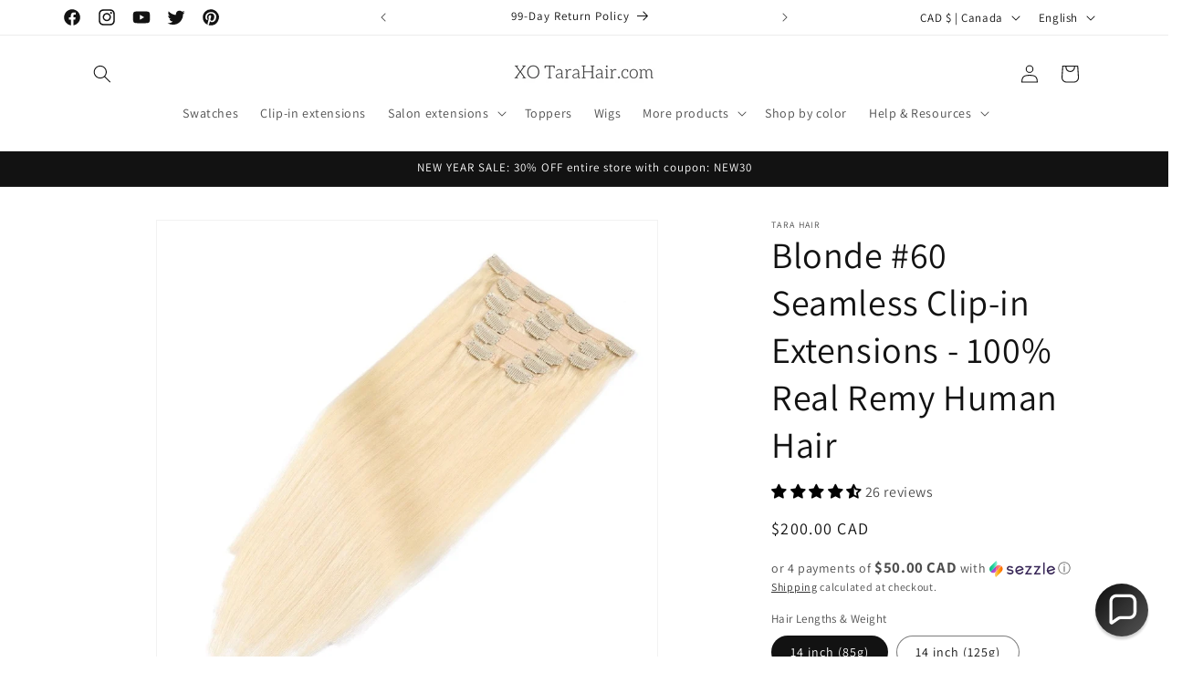

--- FILE ---
content_type: text/html; charset=utf-8
request_url: https://tarahair.com/products/blonde-seamless-clip-in-extensions-human-hair-100
body_size: 74247
content:
<!doctype html>
<html class="no-js" lang="en">
  <head>
    <meta charset="utf-8">
    <meta http-equiv="X-UA-Compatible" content="IE=edge">
    <meta name="viewport" content="width=device-width,initial-scale=1">
    <meta name="theme-color" content="">
    <meta name="google-site-verification" content="OXGmaGHdisVjr9KIKfJ7bf-AAcVCdodLavDxONt07Pc" />
    <link rel="canonical" href="https://tarahair.com/products/blonde-seamless-clip-in-extensions-human-hair-100">
    <script src="https://cdn.debugbear.com/kGYa1VcrBpoA.js" async></script><link rel="icon" type="image/png" href="//tarahair.com/cdn/shop/files/Untitled.png?crop=center&height=32&v=1705158567&width=32"><link rel="preconnect" href="https://fonts.shopifycdn.com" crossorigin><title>
      Blonde #60 Seamless Clip-in Extensions - 100% Real Remy Human Hair
 &ndash; Tara Hair</title>

    
      <meta name="description" content="Product Specifications Type: Clip-in Extensions Quality: 100% Real Remy Human Hair Distribution: 7-pieces set, total 16 clips. 1 x 8” weft with 4 clips 2 x 6” wefts with 3 clips each 2 x 4” wefts with 2 clips each 2 x 2” wefts with 1 clip each Brand: XO TaraHair.com ™ Hair lengths: 14&quot;, 18&quot;, 22&quot;, 26&quot; Hair weights: 85g ">
    

    

<meta property="og:site_name" content="Tara Hair">
<meta property="og:url" content="https://tarahair.com/products/blonde-seamless-clip-in-extensions-human-hair-100">
<meta property="og:title" content="Blonde #60 Seamless Clip-in Extensions - 100% Real Remy Human Hair">
<meta property="og:type" content="product">
<meta property="og:description" content="Product Specifications Type: Clip-in Extensions Quality: 100% Real Remy Human Hair Distribution: 7-pieces set, total 16 clips. 1 x 8” weft with 4 clips 2 x 6” wefts with 3 clips each 2 x 4” wefts with 2 clips each 2 x 2” wefts with 1 clip each Brand: XO TaraHair.com ™ Hair lengths: 14&quot;, 18&quot;, 22&quot;, 26&quot; Hair weights: 85g "><meta property="og:image" content="http://tarahair.com/cdn/shop/files/clip-inextensionsblonde60humanhair_1.jpg?v=1705483662">
  <meta property="og:image:secure_url" content="https://tarahair.com/cdn/shop/files/clip-inextensionsblonde60humanhair_1.jpg?v=1705483662">
  <meta property="og:image:width" content="900">
  <meta property="og:image:height" content="900"><meta property="og:price:amount" content="200.00">
  <meta property="og:price:currency" content="CAD"><meta name="twitter:site" content="@RealTaraHair"><meta name="twitter:card" content="summary_large_image">
<meta name="twitter:title" content="Blonde #60 Seamless Clip-in Extensions - 100% Real Remy Human Hair">
<meta name="twitter:description" content="Product Specifications Type: Clip-in Extensions Quality: 100% Real Remy Human Hair Distribution: 7-pieces set, total 16 clips. 1 x 8” weft with 4 clips 2 x 6” wefts with 3 clips each 2 x 4” wefts with 2 clips each 2 x 2” wefts with 1 clip each Brand: XO TaraHair.com ™ Hair lengths: 14&quot;, 18&quot;, 22&quot;, 26&quot; Hair weights: 85g ">


    <script src="//tarahair.com/cdn/shop/t/1/assets/constants.js?v=58251544750838685771705158032" defer="defer"></script>
    <script src="//tarahair.com/cdn/shop/t/1/assets/pubsub.js?v=158357773527763999511705158039" defer="defer"></script>
    <script src="//tarahair.com/cdn/shop/t/1/assets/global.js?v=40820548392383841591705158033" defer="defer"></script><script src="//tarahair.com/cdn/shop/t/1/assets/animations.js?v=88693664871331136111705158018" defer="defer"></script><script>window.performance && window.performance.mark && window.performance.mark('shopify.content_for_header.start');</script><meta name="facebook-domain-verification" content="hj8l86mjblakynjxavvadyocp0w147">
<meta id="shopify-digital-wallet" name="shopify-digital-wallet" content="/57536184425/digital_wallets/dialog">
<meta name="shopify-checkout-api-token" content="e509effe52135c964f8c24eb70feee9b">
<meta id="in-context-paypal-metadata" data-shop-id="57536184425" data-venmo-supported="false" data-environment="production" data-locale="en_US" data-paypal-v4="true" data-currency="CAD">
<link rel="alternate" hreflang="x-default" href="https://tarahair.com/products/blonde-seamless-clip-in-extensions-human-hair-100">
<link rel="alternate" hreflang="en" href="https://tarahair.com/products/blonde-seamless-clip-in-extensions-human-hair-100">
<link rel="alternate" hreflang="fr" href="https://tarahair.com/fr/products/blonde-seamless-clip-in-extensions-human-hair-100">
<link rel="alternate" hreflang="es" href="https://tarahair.com/es/products/blonde-seamless-clip-in-extensions-human-hair-100">
<link rel="alternate" type="application/json+oembed" href="https://tarahair.com/products/blonde-seamless-clip-in-extensions-human-hair-100.oembed">
<script async="async" src="/checkouts/internal/preloads.js?locale=en-CA"></script>
<link rel="preconnect" href="https://shop.app" crossorigin="anonymous">
<script async="async" src="https://shop.app/checkouts/internal/preloads.js?locale=en-CA&shop_id=57536184425" crossorigin="anonymous"></script>
<script id="apple-pay-shop-capabilities" type="application/json">{"shopId":57536184425,"countryCode":"CA","currencyCode":"CAD","merchantCapabilities":["supports3DS"],"merchantId":"gid:\/\/shopify\/Shop\/57536184425","merchantName":"Tara Hair","requiredBillingContactFields":["postalAddress","email"],"requiredShippingContactFields":["postalAddress","email"],"shippingType":"shipping","supportedNetworks":["visa","masterCard","amex","discover","interac","jcb"],"total":{"type":"pending","label":"Tara Hair","amount":"1.00"},"shopifyPaymentsEnabled":true,"supportsSubscriptions":true}</script>
<script id="shopify-features" type="application/json">{"accessToken":"e509effe52135c964f8c24eb70feee9b","betas":["rich-media-storefront-analytics"],"domain":"tarahair.com","predictiveSearch":true,"shopId":57536184425,"locale":"en"}</script>
<script>var Shopify = Shopify || {};
Shopify.shop = "33dd1d-4.myshopify.com";
Shopify.locale = "en";
Shopify.currency = {"active":"CAD","rate":"1.0"};
Shopify.country = "CA";
Shopify.theme = {"name":"Dawn","id":125353689193,"schema_name":"Dawn","schema_version":"12.0.0","theme_store_id":887,"role":"main"};
Shopify.theme.handle = "null";
Shopify.theme.style = {"id":null,"handle":null};
Shopify.cdnHost = "tarahair.com/cdn";
Shopify.routes = Shopify.routes || {};
Shopify.routes.root = "/";</script>
<script type="module">!function(o){(o.Shopify=o.Shopify||{}).modules=!0}(window);</script>
<script>!function(o){function n(){var o=[];function n(){o.push(Array.prototype.slice.apply(arguments))}return n.q=o,n}var t=o.Shopify=o.Shopify||{};t.loadFeatures=n(),t.autoloadFeatures=n()}(window);</script>
<script>
  window.ShopifyPay = window.ShopifyPay || {};
  window.ShopifyPay.apiHost = "shop.app\/pay";
  window.ShopifyPay.redirectState = null;
</script>
<script id="shop-js-analytics" type="application/json">{"pageType":"product"}</script>
<script defer="defer" async type="module" src="//tarahair.com/cdn/shopifycloud/shop-js/modules/v2/client.init-shop-cart-sync_BT-GjEfc.en.esm.js"></script>
<script defer="defer" async type="module" src="//tarahair.com/cdn/shopifycloud/shop-js/modules/v2/chunk.common_D58fp_Oc.esm.js"></script>
<script defer="defer" async type="module" src="//tarahair.com/cdn/shopifycloud/shop-js/modules/v2/chunk.modal_xMitdFEc.esm.js"></script>
<script type="module">
  await import("//tarahair.com/cdn/shopifycloud/shop-js/modules/v2/client.init-shop-cart-sync_BT-GjEfc.en.esm.js");
await import("//tarahair.com/cdn/shopifycloud/shop-js/modules/v2/chunk.common_D58fp_Oc.esm.js");
await import("//tarahair.com/cdn/shopifycloud/shop-js/modules/v2/chunk.modal_xMitdFEc.esm.js");

  window.Shopify.SignInWithShop?.initShopCartSync?.({"fedCMEnabled":true,"windoidEnabled":true});

</script>
<script defer="defer" async type="module" src="//tarahair.com/cdn/shopifycloud/shop-js/modules/v2/client.payment-terms_Ci9AEqFq.en.esm.js"></script>
<script defer="defer" async type="module" src="//tarahair.com/cdn/shopifycloud/shop-js/modules/v2/chunk.common_D58fp_Oc.esm.js"></script>
<script defer="defer" async type="module" src="//tarahair.com/cdn/shopifycloud/shop-js/modules/v2/chunk.modal_xMitdFEc.esm.js"></script>
<script type="module">
  await import("//tarahair.com/cdn/shopifycloud/shop-js/modules/v2/client.payment-terms_Ci9AEqFq.en.esm.js");
await import("//tarahair.com/cdn/shopifycloud/shop-js/modules/v2/chunk.common_D58fp_Oc.esm.js");
await import("//tarahair.com/cdn/shopifycloud/shop-js/modules/v2/chunk.modal_xMitdFEc.esm.js");

  
</script>
<script>
  window.Shopify = window.Shopify || {};
  if (!window.Shopify.featureAssets) window.Shopify.featureAssets = {};
  window.Shopify.featureAssets['shop-js'] = {"shop-cart-sync":["modules/v2/client.shop-cart-sync_DZOKe7Ll.en.esm.js","modules/v2/chunk.common_D58fp_Oc.esm.js","modules/v2/chunk.modal_xMitdFEc.esm.js"],"init-fed-cm":["modules/v2/client.init-fed-cm_B6oLuCjv.en.esm.js","modules/v2/chunk.common_D58fp_Oc.esm.js","modules/v2/chunk.modal_xMitdFEc.esm.js"],"shop-cash-offers":["modules/v2/client.shop-cash-offers_D2sdYoxE.en.esm.js","modules/v2/chunk.common_D58fp_Oc.esm.js","modules/v2/chunk.modal_xMitdFEc.esm.js"],"shop-login-button":["modules/v2/client.shop-login-button_QeVjl5Y3.en.esm.js","modules/v2/chunk.common_D58fp_Oc.esm.js","modules/v2/chunk.modal_xMitdFEc.esm.js"],"pay-button":["modules/v2/client.pay-button_DXTOsIq6.en.esm.js","modules/v2/chunk.common_D58fp_Oc.esm.js","modules/v2/chunk.modal_xMitdFEc.esm.js"],"shop-button":["modules/v2/client.shop-button_DQZHx9pm.en.esm.js","modules/v2/chunk.common_D58fp_Oc.esm.js","modules/v2/chunk.modal_xMitdFEc.esm.js"],"avatar":["modules/v2/client.avatar_BTnouDA3.en.esm.js"],"init-windoid":["modules/v2/client.init-windoid_CR1B-cfM.en.esm.js","modules/v2/chunk.common_D58fp_Oc.esm.js","modules/v2/chunk.modal_xMitdFEc.esm.js"],"init-shop-for-new-customer-accounts":["modules/v2/client.init-shop-for-new-customer-accounts_C_vY_xzh.en.esm.js","modules/v2/client.shop-login-button_QeVjl5Y3.en.esm.js","modules/v2/chunk.common_D58fp_Oc.esm.js","modules/v2/chunk.modal_xMitdFEc.esm.js"],"init-shop-email-lookup-coordinator":["modules/v2/client.init-shop-email-lookup-coordinator_BI7n9ZSv.en.esm.js","modules/v2/chunk.common_D58fp_Oc.esm.js","modules/v2/chunk.modal_xMitdFEc.esm.js"],"init-shop-cart-sync":["modules/v2/client.init-shop-cart-sync_BT-GjEfc.en.esm.js","modules/v2/chunk.common_D58fp_Oc.esm.js","modules/v2/chunk.modal_xMitdFEc.esm.js"],"shop-toast-manager":["modules/v2/client.shop-toast-manager_DiYdP3xc.en.esm.js","modules/v2/chunk.common_D58fp_Oc.esm.js","modules/v2/chunk.modal_xMitdFEc.esm.js"],"init-customer-accounts":["modules/v2/client.init-customer-accounts_D9ZNqS-Q.en.esm.js","modules/v2/client.shop-login-button_QeVjl5Y3.en.esm.js","modules/v2/chunk.common_D58fp_Oc.esm.js","modules/v2/chunk.modal_xMitdFEc.esm.js"],"init-customer-accounts-sign-up":["modules/v2/client.init-customer-accounts-sign-up_iGw4briv.en.esm.js","modules/v2/client.shop-login-button_QeVjl5Y3.en.esm.js","modules/v2/chunk.common_D58fp_Oc.esm.js","modules/v2/chunk.modal_xMitdFEc.esm.js"],"shop-follow-button":["modules/v2/client.shop-follow-button_CqMgW2wH.en.esm.js","modules/v2/chunk.common_D58fp_Oc.esm.js","modules/v2/chunk.modal_xMitdFEc.esm.js"],"checkout-modal":["modules/v2/client.checkout-modal_xHeaAweL.en.esm.js","modules/v2/chunk.common_D58fp_Oc.esm.js","modules/v2/chunk.modal_xMitdFEc.esm.js"],"shop-login":["modules/v2/client.shop-login_D91U-Q7h.en.esm.js","modules/v2/chunk.common_D58fp_Oc.esm.js","modules/v2/chunk.modal_xMitdFEc.esm.js"],"lead-capture":["modules/v2/client.lead-capture_BJmE1dJe.en.esm.js","modules/v2/chunk.common_D58fp_Oc.esm.js","modules/v2/chunk.modal_xMitdFEc.esm.js"],"payment-terms":["modules/v2/client.payment-terms_Ci9AEqFq.en.esm.js","modules/v2/chunk.common_D58fp_Oc.esm.js","modules/v2/chunk.modal_xMitdFEc.esm.js"]};
</script>
<script id="__st">var __st={"a":57536184425,"offset":-18000,"reqid":"52fc1296-3ea8-4db1-96f5-3791a4aa71a5-1769043918","pageurl":"tarahair.com\/products\/blonde-seamless-clip-in-extensions-human-hair-100","u":"877ad3267774","p":"product","rtyp":"product","rid":7139259777129};</script>
<script>window.ShopifyPaypalV4VisibilityTracking = true;</script>
<script id="captcha-bootstrap">!function(){'use strict';const t='contact',e='account',n='new_comment',o=[[t,t],['blogs',n],['comments',n],[t,'customer']],c=[[e,'customer_login'],[e,'guest_login'],[e,'recover_customer_password'],[e,'create_customer']],r=t=>t.map((([t,e])=>`form[action*='/${t}']:not([data-nocaptcha='true']) input[name='form_type'][value='${e}']`)).join(','),a=t=>()=>t?[...document.querySelectorAll(t)].map((t=>t.form)):[];function s(){const t=[...o],e=r(t);return a(e)}const i='password',u='form_key',d=['recaptcha-v3-token','g-recaptcha-response','h-captcha-response',i],f=()=>{try{return window.sessionStorage}catch{return}},m='__shopify_v',_=t=>t.elements[u];function p(t,e,n=!1){try{const o=window.sessionStorage,c=JSON.parse(o.getItem(e)),{data:r}=function(t){const{data:e,action:n}=t;return t[m]||n?{data:e,action:n}:{data:t,action:n}}(c);for(const[e,n]of Object.entries(r))t.elements[e]&&(t.elements[e].value=n);n&&o.removeItem(e)}catch(o){console.error('form repopulation failed',{error:o})}}const l='form_type',E='cptcha';function T(t){t.dataset[E]=!0}const w=window,h=w.document,L='Shopify',v='ce_forms',y='captcha';let A=!1;((t,e)=>{const n=(g='f06e6c50-85a8-45c8-87d0-21a2b65856fe',I='https://cdn.shopify.com/shopifycloud/storefront-forms-hcaptcha/ce_storefront_forms_captcha_hcaptcha.v1.5.2.iife.js',D={infoText:'Protected by hCaptcha',privacyText:'Privacy',termsText:'Terms'},(t,e,n)=>{const o=w[L][v],c=o.bindForm;if(c)return c(t,g,e,D).then(n);var r;o.q.push([[t,g,e,D],n]),r=I,A||(h.body.append(Object.assign(h.createElement('script'),{id:'captcha-provider',async:!0,src:r})),A=!0)});var g,I,D;w[L]=w[L]||{},w[L][v]=w[L][v]||{},w[L][v].q=[],w[L][y]=w[L][y]||{},w[L][y].protect=function(t,e){n(t,void 0,e),T(t)},Object.freeze(w[L][y]),function(t,e,n,w,h,L){const[v,y,A,g]=function(t,e,n){const i=e?o:[],u=t?c:[],d=[...i,...u],f=r(d),m=r(i),_=r(d.filter((([t,e])=>n.includes(e))));return[a(f),a(m),a(_),s()]}(w,h,L),I=t=>{const e=t.target;return e instanceof HTMLFormElement?e:e&&e.form},D=t=>v().includes(t);t.addEventListener('submit',(t=>{const e=I(t);if(!e)return;const n=D(e)&&!e.dataset.hcaptchaBound&&!e.dataset.recaptchaBound,o=_(e),c=g().includes(e)&&(!o||!o.value);(n||c)&&t.preventDefault(),c&&!n&&(function(t){try{if(!f())return;!function(t){const e=f();if(!e)return;const n=_(t);if(!n)return;const o=n.value;o&&e.removeItem(o)}(t);const e=Array.from(Array(32),(()=>Math.random().toString(36)[2])).join('');!function(t,e){_(t)||t.append(Object.assign(document.createElement('input'),{type:'hidden',name:u})),t.elements[u].value=e}(t,e),function(t,e){const n=f();if(!n)return;const o=[...t.querySelectorAll(`input[type='${i}']`)].map((({name:t})=>t)),c=[...d,...o],r={};for(const[a,s]of new FormData(t).entries())c.includes(a)||(r[a]=s);n.setItem(e,JSON.stringify({[m]:1,action:t.action,data:r}))}(t,e)}catch(e){console.error('failed to persist form',e)}}(e),e.submit())}));const S=(t,e)=>{t&&!t.dataset[E]&&(n(t,e.some((e=>e===t))),T(t))};for(const o of['focusin','change'])t.addEventListener(o,(t=>{const e=I(t);D(e)&&S(e,y())}));const B=e.get('form_key'),M=e.get(l),P=B&&M;t.addEventListener('DOMContentLoaded',(()=>{const t=y();if(P)for(const e of t)e.elements[l].value===M&&p(e,B);[...new Set([...A(),...v().filter((t=>'true'===t.dataset.shopifyCaptcha))])].forEach((e=>S(e,t)))}))}(h,new URLSearchParams(w.location.search),n,t,e,['guest_login'])})(!0,!0)}();</script>
<script integrity="sha256-4kQ18oKyAcykRKYeNunJcIwy7WH5gtpwJnB7kiuLZ1E=" data-source-attribution="shopify.loadfeatures" defer="defer" src="//tarahair.com/cdn/shopifycloud/storefront/assets/storefront/load_feature-a0a9edcb.js" crossorigin="anonymous"></script>
<script crossorigin="anonymous" defer="defer" src="//tarahair.com/cdn/shopifycloud/storefront/assets/shopify_pay/storefront-65b4c6d7.js?v=20250812"></script>
<script data-source-attribution="shopify.dynamic_checkout.dynamic.init">var Shopify=Shopify||{};Shopify.PaymentButton=Shopify.PaymentButton||{isStorefrontPortableWallets:!0,init:function(){window.Shopify.PaymentButton.init=function(){};var t=document.createElement("script");t.src="https://tarahair.com/cdn/shopifycloud/portable-wallets/latest/portable-wallets.en.js",t.type="module",document.head.appendChild(t)}};
</script>
<script data-source-attribution="shopify.dynamic_checkout.buyer_consent">
  function portableWalletsHideBuyerConsent(e){var t=document.getElementById("shopify-buyer-consent"),n=document.getElementById("shopify-subscription-policy-button");t&&n&&(t.classList.add("hidden"),t.setAttribute("aria-hidden","true"),n.removeEventListener("click",e))}function portableWalletsShowBuyerConsent(e){var t=document.getElementById("shopify-buyer-consent"),n=document.getElementById("shopify-subscription-policy-button");t&&n&&(t.classList.remove("hidden"),t.removeAttribute("aria-hidden"),n.addEventListener("click",e))}window.Shopify?.PaymentButton&&(window.Shopify.PaymentButton.hideBuyerConsent=portableWalletsHideBuyerConsent,window.Shopify.PaymentButton.showBuyerConsent=portableWalletsShowBuyerConsent);
</script>
<script>
  function portableWalletsCleanup(e){e&&e.src&&console.error("Failed to load portable wallets script "+e.src);var t=document.querySelectorAll("shopify-accelerated-checkout .shopify-payment-button__skeleton, shopify-accelerated-checkout-cart .wallet-cart-button__skeleton"),e=document.getElementById("shopify-buyer-consent");for(let e=0;e<t.length;e++)t[e].remove();e&&e.remove()}function portableWalletsNotLoadedAsModule(e){e instanceof ErrorEvent&&"string"==typeof e.message&&e.message.includes("import.meta")&&"string"==typeof e.filename&&e.filename.includes("portable-wallets")&&(window.removeEventListener("error",portableWalletsNotLoadedAsModule),window.Shopify.PaymentButton.failedToLoad=e,"loading"===document.readyState?document.addEventListener("DOMContentLoaded",window.Shopify.PaymentButton.init):window.Shopify.PaymentButton.init())}window.addEventListener("error",portableWalletsNotLoadedAsModule);
</script>

<script type="module" src="https://tarahair.com/cdn/shopifycloud/portable-wallets/latest/portable-wallets.en.js" onError="portableWalletsCleanup(this)" crossorigin="anonymous"></script>
<script nomodule>
  document.addEventListener("DOMContentLoaded", portableWalletsCleanup);
</script>

<link id="shopify-accelerated-checkout-styles" rel="stylesheet" media="screen" href="https://tarahair.com/cdn/shopifycloud/portable-wallets/latest/accelerated-checkout-backwards-compat.css" crossorigin="anonymous">
<style id="shopify-accelerated-checkout-cart">
        #shopify-buyer-consent {
  margin-top: 1em;
  display: inline-block;
  width: 100%;
}

#shopify-buyer-consent.hidden {
  display: none;
}

#shopify-subscription-policy-button {
  background: none;
  border: none;
  padding: 0;
  text-decoration: underline;
  font-size: inherit;
  cursor: pointer;
}

#shopify-subscription-policy-button::before {
  box-shadow: none;
}

      </style>
<script id="sections-script" data-sections="header" defer="defer" src="//tarahair.com/cdn/shop/t/1/compiled_assets/scripts.js?v=1056"></script>
<script>window.performance && window.performance.mark && window.performance.mark('shopify.content_for_header.end');</script>


    <style data-shopify>
      @font-face {
  font-family: Assistant;
  font-weight: 400;
  font-style: normal;
  font-display: swap;
  src: url("//tarahair.com/cdn/fonts/assistant/assistant_n4.9120912a469cad1cc292572851508ca49d12e768.woff2") format("woff2"),
       url("//tarahair.com/cdn/fonts/assistant/assistant_n4.6e9875ce64e0fefcd3f4446b7ec9036b3ddd2985.woff") format("woff");
}

      @font-face {
  font-family: Assistant;
  font-weight: 700;
  font-style: normal;
  font-display: swap;
  src: url("//tarahair.com/cdn/fonts/assistant/assistant_n7.bf44452348ec8b8efa3aa3068825305886b1c83c.woff2") format("woff2"),
       url("//tarahair.com/cdn/fonts/assistant/assistant_n7.0c887fee83f6b3bda822f1150b912c72da0f7b64.woff") format("woff");
}

      
      
      @font-face {
  font-family: Assistant;
  font-weight: 400;
  font-style: normal;
  font-display: swap;
  src: url("//tarahair.com/cdn/fonts/assistant/assistant_n4.9120912a469cad1cc292572851508ca49d12e768.woff2") format("woff2"),
       url("//tarahair.com/cdn/fonts/assistant/assistant_n4.6e9875ce64e0fefcd3f4446b7ec9036b3ddd2985.woff") format("woff");
}


      
        :root,
        .color-background-1 {
          --color-background: 255,255,255;
        
          --gradient-background: #ffffff;
        

        

        --color-foreground: 18,18,18;
        --color-background-contrast: 191,191,191;
        --color-shadow: 18,18,18;
        --color-button: 18,18,18;
        --color-button-text: 255,255,255;
        --color-secondary-button: 255,255,255;
        --color-secondary-button-text: 18,18,18;
        --color-link: 18,18,18;
        --color-badge-foreground: 18,18,18;
        --color-badge-background: 255,255,255;
        --color-badge-border: 18,18,18;
        --payment-terms-background-color: rgb(255 255 255);
      }
      
        
        .color-background-2 {
          --color-background: 243,243,243;
        
          --gradient-background: #f3f3f3;
        

        

        --color-foreground: 18,18,18;
        --color-background-contrast: 179,179,179;
        --color-shadow: 18,18,18;
        --color-button: 18,18,18;
        --color-button-text: 243,243,243;
        --color-secondary-button: 243,243,243;
        --color-secondary-button-text: 18,18,18;
        --color-link: 18,18,18;
        --color-badge-foreground: 18,18,18;
        --color-badge-background: 243,243,243;
        --color-badge-border: 18,18,18;
        --payment-terms-background-color: rgb(243 243 243);
      }
      
        
        .color-inverse {
          --color-background: 36,40,51;
        
          --gradient-background: #242833;
        

        

        --color-foreground: 255,255,255;
        --color-background-contrast: 47,52,66;
        --color-shadow: 18,18,18;
        --color-button: 255,255,255;
        --color-button-text: 0,0,0;
        --color-secondary-button: 36,40,51;
        --color-secondary-button-text: 255,255,255;
        --color-link: 255,255,255;
        --color-badge-foreground: 255,255,255;
        --color-badge-background: 36,40,51;
        --color-badge-border: 255,255,255;
        --payment-terms-background-color: rgb(36 40 51);
      }
      
        
        .color-accent-1 {
          --color-background: 18,18,18;
        
          --gradient-background: #121212;
        

        

        --color-foreground: 255,255,255;
        --color-background-contrast: 146,146,146;
        --color-shadow: 18,18,18;
        --color-button: 255,255,255;
        --color-button-text: 18,18,18;
        --color-secondary-button: 18,18,18;
        --color-secondary-button-text: 255,255,255;
        --color-link: 255,255,255;
        --color-badge-foreground: 255,255,255;
        --color-badge-background: 18,18,18;
        --color-badge-border: 255,255,255;
        --payment-terms-background-color: rgb(18 18 18);
      }
      
        
        .color-accent-2 {
          --color-background: 51,79,180;
        
          --gradient-background: #334fb4;
        

        

        --color-foreground: 255,255,255;
        --color-background-contrast: 23,35,81;
        --color-shadow: 18,18,18;
        --color-button: 255,255,255;
        --color-button-text: 51,79,180;
        --color-secondary-button: 51,79,180;
        --color-secondary-button-text: 255,255,255;
        --color-link: 255,255,255;
        --color-badge-foreground: 255,255,255;
        --color-badge-background: 51,79,180;
        --color-badge-border: 255,255,255;
        --payment-terms-background-color: rgb(51 79 180);
      }
      

      body, .color-background-1, .color-background-2, .color-inverse, .color-accent-1, .color-accent-2 {
        color: rgba(var(--color-foreground), 0.75);
        background-color: rgb(var(--color-background));
      }

      :root {
        --font-body-family: Assistant, sans-serif;
        --font-body-style: normal;
        --font-body-weight: 400;
        --font-body-weight-bold: 700;

        --font-heading-family: Assistant, sans-serif;
        --font-heading-style: normal;
        --font-heading-weight: 400;

        --font-body-scale: 1.0;
        --font-heading-scale: 1.0;

        --media-padding: px;
        --media-border-opacity: 0.05;
        --media-border-width: 1px;
        --media-radius: 0px;
        --media-shadow-opacity: 0.0;
        --media-shadow-horizontal-offset: 0px;
        --media-shadow-vertical-offset: 4px;
        --media-shadow-blur-radius: 5px;
        --media-shadow-visible: 0;

        --page-width: 120rem;
        --page-width-margin: 0rem;

        --product-card-image-padding: 0.0rem;
        --product-card-corner-radius: 0.0rem;
        --product-card-text-alignment: left;
        --product-card-border-width: 0.0rem;
        --product-card-border-opacity: 0.1;
        --product-card-shadow-opacity: 0.0;
        --product-card-shadow-visible: 0;
        --product-card-shadow-horizontal-offset: 0.0rem;
        --product-card-shadow-vertical-offset: 0.4rem;
        --product-card-shadow-blur-radius: 0.5rem;

        --collection-card-image-padding: 0.0rem;
        --collection-card-corner-radius: 0.0rem;
        --collection-card-text-alignment: left;
        --collection-card-border-width: 0.0rem;
        --collection-card-border-opacity: 0.1;
        --collection-card-shadow-opacity: 0.0;
        --collection-card-shadow-visible: 0;
        --collection-card-shadow-horizontal-offset: 0.0rem;
        --collection-card-shadow-vertical-offset: 0.4rem;
        --collection-card-shadow-blur-radius: 0.5rem;

        --blog-card-image-padding: 0.0rem;
        --blog-card-corner-radius: 0.0rem;
        --blog-card-text-alignment: left;
        --blog-card-border-width: 0.0rem;
        --blog-card-border-opacity: 0.1;
        --blog-card-shadow-opacity: 0.0;
        --blog-card-shadow-visible: 0;
        --blog-card-shadow-horizontal-offset: 0.0rem;
        --blog-card-shadow-vertical-offset: 0.4rem;
        --blog-card-shadow-blur-radius: 0.5rem;

        --badge-corner-radius: 4.0rem;

        --popup-border-width: 1px;
        --popup-border-opacity: 0.1;
        --popup-corner-radius: 0px;
        --popup-shadow-opacity: 0.05;
        --popup-shadow-horizontal-offset: 0px;
        --popup-shadow-vertical-offset: 4px;
        --popup-shadow-blur-radius: 5px;

        --drawer-border-width: 1px;
        --drawer-border-opacity: 0.1;
        --drawer-shadow-opacity: 0.0;
        --drawer-shadow-horizontal-offset: 0px;
        --drawer-shadow-vertical-offset: 4px;
        --drawer-shadow-blur-radius: 5px;

        --spacing-sections-desktop: 0px;
        --spacing-sections-mobile: 0px;

        --grid-desktop-vertical-spacing: 8px;
        --grid-desktop-horizontal-spacing: 8px;
        --grid-mobile-vertical-spacing: 4px;
        --grid-mobile-horizontal-spacing: 4px;

        --text-boxes-border-opacity: 0.1;
        --text-boxes-border-width: 0px;
        --text-boxes-radius: 0px;
        --text-boxes-shadow-opacity: 0.0;
        --text-boxes-shadow-visible: 0;
        --text-boxes-shadow-horizontal-offset: 0px;
        --text-boxes-shadow-vertical-offset: 4px;
        --text-boxes-shadow-blur-radius: 5px;

        --buttons-radius: 0px;
        --buttons-radius-outset: 0px;
        --buttons-border-width: 1px;
        --buttons-border-opacity: 1.0;
        --buttons-shadow-opacity: 0.0;
        --buttons-shadow-visible: 0;
        --buttons-shadow-horizontal-offset: 0px;
        --buttons-shadow-vertical-offset: 4px;
        --buttons-shadow-blur-radius: 5px;
        --buttons-border-offset: 0px;

        --inputs-radius: 0px;
        --inputs-border-width: 1px;
        --inputs-border-opacity: 0.55;
        --inputs-shadow-opacity: 0.0;
        --inputs-shadow-horizontal-offset: 0px;
        --inputs-margin-offset: 0px;
        --inputs-shadow-vertical-offset: 4px;
        --inputs-shadow-blur-radius: 5px;
        --inputs-radius-outset: 0px;

        --variant-pills-radius: 40px;
        --variant-pills-border-width: 1px;
        --variant-pills-border-opacity: 0.55;
        --variant-pills-shadow-opacity: 0.0;
        --variant-pills-shadow-horizontal-offset: 0px;
        --variant-pills-shadow-vertical-offset: 4px;
        --variant-pills-shadow-blur-radius: 5px;
      }

      *,
      *::before,
      *::after {
        box-sizing: inherit;
      }

      html {
        box-sizing: border-box;
        font-size: calc(var(--font-body-scale) * 62.5%);
        height: 100%;
      }

      body {
        display: grid;
        grid-template-rows: auto auto 1fr auto;
        grid-template-columns: 100%;
        min-height: 100%;
        margin: 0;
        font-size: 1.5rem;
        letter-spacing: 0.06rem;
        line-height: calc(1 + 0.8 / var(--font-body-scale));
        font-family: var(--font-body-family);
        font-style: var(--font-body-style);
        font-weight: var(--font-body-weight);
      }

      @media screen and (min-width: 750px) {
        body {
          font-size: 1.6rem;
        }
      }
    </style>

    <link href="//tarahair.com/cdn/shop/t/1/assets/base.css?v=22615539281115885671705158019" rel="stylesheet" type="text/css" media="all" />
<link rel="preload" as="font" href="//tarahair.com/cdn/fonts/assistant/assistant_n4.9120912a469cad1cc292572851508ca49d12e768.woff2" type="font/woff2" crossorigin><link rel="preload" as="font" href="//tarahair.com/cdn/fonts/assistant/assistant_n4.9120912a469cad1cc292572851508ca49d12e768.woff2" type="font/woff2" crossorigin><link href="//tarahair.com/cdn/shop/t/1/assets/component-localization-form.css?v=143319823105703127341705158026" rel="stylesheet" type="text/css" media="all" />
      <script src="//tarahair.com/cdn/shop/t/1/assets/localization-form.js?v=161644695336821385561705158034" defer="defer"></script><link
        rel="stylesheet"
        href="//tarahair.com/cdn/shop/t/1/assets/component-predictive-search.css?v=118923337488134913561705158029"
        media="print"
        onload="this.media='all'"
      ><script>
      document.documentElement.className = document.documentElement.className.replace('no-js', 'js');
      if (Shopify.designMode) {
        document.documentElement.classList.add('shopify-design-mode');
      }
    </script>
  
<!-- Meta Pixel Code -->
<script>
!function(f,b,e,v,n,t,s)
{if(f.fbq)return;n=f.fbq=function(){n.callMethod?
n.callMethod.apply(n,arguments):n.queue.push(arguments)};
if(!f._fbq)f._fbq=n;n.push=n;n.loaded=!0;n.version='2.0';
n.queue=[];t=b.createElement(e);t.async=!0;
t.src=v;s=b.getElementsByTagName(e)[0];
s.parentNode.insertBefore(t,s)}(window, document,'script',
'https://connect.facebook.net/en_US/fbevents.js');
fbq('init', '9703863329677245');
fbq('track', 'PageView');
</script>
<noscript><img height="1" width="1" style="display:none"
src="https://www.facebook.com/tr?id=753193473782167&ev=PageView&noscript=1"
/></noscript>
<!-- End Meta Pixel Code -->
  <!-- BEGIN app block: shopify://apps/judge-me-reviews/blocks/judgeme_core/61ccd3b1-a9f2-4160-9fe9-4fec8413e5d8 --><!-- Start of Judge.me Core -->






<link rel="dns-prefetch" href="https://cdnwidget.judge.me">
<link rel="dns-prefetch" href="https://cdn.judge.me">
<link rel="dns-prefetch" href="https://cdn1.judge.me">
<link rel="dns-prefetch" href="https://api.judge.me">

<script data-cfasync='false' class='jdgm-settings-script'>window.jdgmSettings={"pagination":5,"disable_web_reviews":false,"badge_no_review_text":"No reviews","badge_n_reviews_text":"{{ n }} review/reviews","hide_badge_preview_if_no_reviews":false,"badge_hide_text":false,"enforce_center_preview_badge":false,"widget_title":"Customer Reviews","widget_open_form_text":"Write a review","widget_close_form_text":"Cancel review","widget_refresh_page_text":"Refresh page","widget_summary_text":"Based on {{ number_of_reviews }} review/reviews","widget_no_review_text":"Be the first to write a review","widget_name_field_text":"Display name","widget_verified_name_field_text":"Verified Name (public)","widget_name_placeholder_text":"Display name","widget_required_field_error_text":"This field is required.","widget_email_field_text":"Email address","widget_verified_email_field_text":"Verified Email (private, can not be edited)","widget_email_placeholder_text":"Your email address","widget_email_field_error_text":"Please enter a valid email address.","widget_rating_field_text":"Rating","widget_review_title_field_text":"Review Title","widget_review_title_placeholder_text":"Give your review a title","widget_review_body_field_text":"Review content","widget_review_body_placeholder_text":"Start writing here...","widget_pictures_field_text":"Picture/Video (optional)","widget_submit_review_text":"Submit Review","widget_submit_verified_review_text":"Submit Verified Review","widget_submit_success_msg_with_auto_publish":"Thank you! Please refresh the page in a few moments to see your review. You can remove or edit your review by logging into \u003ca href='https://judge.me/login' target='_blank' rel='nofollow noopener'\u003eJudge.me\u003c/a\u003e","widget_submit_success_msg_no_auto_publish":"Thank you! Your review will be published as soon as it is approved by the shop admin. You can remove or edit your review by logging into \u003ca href='https://judge.me/login' target='_blank' rel='nofollow noopener'\u003eJudge.me\u003c/a\u003e","widget_show_default_reviews_out_of_total_text":"Showing {{ n_reviews_shown }} out of {{ n_reviews }} reviews.","widget_show_all_link_text":"Show all","widget_show_less_link_text":"Show less","widget_author_said_text":"{{ reviewer_name }} said:","widget_days_text":"{{ n }} days ago","widget_weeks_text":"{{ n }} week/weeks ago","widget_months_text":"{{ n }} month/months ago","widget_years_text":"{{ n }} year/years ago","widget_yesterday_text":"Yesterday","widget_today_text":"Today","widget_replied_text":"\u003e\u003e {{ shop_name }} replied:","widget_read_more_text":"Read more","widget_reviewer_name_as_initial":"","widget_rating_filter_color":"#fbcd0a","widget_rating_filter_see_all_text":"See all reviews","widget_sorting_most_recent_text":"Most Recent","widget_sorting_highest_rating_text":"Highest Rating","widget_sorting_lowest_rating_text":"Lowest Rating","widget_sorting_with_pictures_text":"Only Pictures","widget_sorting_most_helpful_text":"Most Helpful","widget_open_question_form_text":"Ask a question","widget_reviews_subtab_text":"Reviews","widget_questions_subtab_text":"Questions","widget_question_label_text":"Question","widget_answer_label_text":"Answer","widget_question_placeholder_text":"Write your question here","widget_submit_question_text":"Submit Question","widget_question_submit_success_text":"Thank you for your question! We will notify you once it gets answered.","verified_badge_text":"Verified","verified_badge_bg_color":"","verified_badge_text_color":"","verified_badge_placement":"left-of-reviewer-name","widget_review_max_height":"","widget_hide_border":false,"widget_social_share":false,"widget_thumb":false,"widget_review_location_show":false,"widget_location_format":"","all_reviews_include_out_of_store_products":true,"all_reviews_out_of_store_text":"(out of store)","all_reviews_pagination":100,"all_reviews_product_name_prefix_text":"about","enable_review_pictures":true,"enable_question_anwser":false,"widget_theme":"default","review_date_format":"mm/dd/yyyy","default_sort_method":"most-recent","widget_product_reviews_subtab_text":"Product Reviews","widget_shop_reviews_subtab_text":"Shop Reviews","widget_other_products_reviews_text":"Reviews for other products","widget_store_reviews_subtab_text":"Store reviews","widget_no_store_reviews_text":"This store hasn't received any reviews yet","widget_web_restriction_product_reviews_text":"This product hasn't received any reviews yet","widget_no_items_text":"No items found","widget_show_more_text":"Show more","widget_write_a_store_review_text":"Write a Store Review","widget_other_languages_heading":"Reviews in Other Languages","widget_translate_review_text":"Translate review to {{ language }}","widget_translating_review_text":"Translating...","widget_show_original_translation_text":"Show original ({{ language }})","widget_translate_review_failed_text":"Review couldn't be translated.","widget_translate_review_retry_text":"Retry","widget_translate_review_try_again_later_text":"Try again later","show_product_url_for_grouped_product":false,"widget_sorting_pictures_first_text":"Pictures First","show_pictures_on_all_rev_page_mobile":false,"show_pictures_on_all_rev_page_desktop":false,"floating_tab_hide_mobile_install_preference":false,"floating_tab_button_name":"★ Reviews","floating_tab_title":"Let customers speak for us","floating_tab_button_color":"","floating_tab_button_background_color":"","floating_tab_url":"","floating_tab_url_enabled":false,"floating_tab_tab_style":"text","all_reviews_text_badge_text":"Customers rate us {{ shop.metafields.judgeme.all_reviews_rating | round: 1 }}/5 based on {{ shop.metafields.judgeme.all_reviews_count }} reviews.","all_reviews_text_badge_text_branded_style":"{{ shop.metafields.judgeme.all_reviews_rating | round: 1 }} out of 5 stars based on {{ shop.metafields.judgeme.all_reviews_count }} reviews","is_all_reviews_text_badge_a_link":false,"show_stars_for_all_reviews_text_badge":false,"all_reviews_text_badge_url":"","all_reviews_text_style":"branded","all_reviews_text_color_style":"judgeme_brand_color","all_reviews_text_color":"#108474","all_reviews_text_show_jm_brand":true,"featured_carousel_show_header":true,"featured_carousel_title":"Let customers speak for us","testimonials_carousel_title":"Customers are saying","videos_carousel_title":"Real customer stories","cards_carousel_title":"Customers are saying","featured_carousel_count_text":"from {{ n }} reviews","featured_carousel_add_link_to_all_reviews_page":false,"featured_carousel_url":"","featured_carousel_show_images":true,"featured_carousel_autoslide_interval":5,"featured_carousel_arrows_on_the_sides":false,"featured_carousel_height":250,"featured_carousel_width":80,"featured_carousel_image_size":0,"featured_carousel_image_height":250,"featured_carousel_arrow_color":"#eeeeee","verified_count_badge_style":"branded","verified_count_badge_orientation":"horizontal","verified_count_badge_color_style":"judgeme_brand_color","verified_count_badge_color":"#108474","is_verified_count_badge_a_link":false,"verified_count_badge_url":"","verified_count_badge_show_jm_brand":true,"widget_rating_preset_default":5,"widget_first_sub_tab":"product-reviews","widget_show_histogram":true,"widget_histogram_use_custom_color":false,"widget_pagination_use_custom_color":false,"widget_star_use_custom_color":false,"widget_verified_badge_use_custom_color":false,"widget_write_review_use_custom_color":false,"picture_reminder_submit_button":"Upload Pictures","enable_review_videos":true,"mute_video_by_default":false,"widget_sorting_videos_first_text":"Videos First","widget_review_pending_text":"Pending","featured_carousel_items_for_large_screen":3,"social_share_options_order":"Facebook,Twitter","remove_microdata_snippet":true,"disable_json_ld":false,"enable_json_ld_products":false,"preview_badge_show_question_text":false,"preview_badge_no_question_text":"No questions","preview_badge_n_question_text":"{{ number_of_questions }} question/questions","qa_badge_show_icon":false,"qa_badge_position":"same-row","remove_judgeme_branding":false,"widget_add_search_bar":false,"widget_search_bar_placeholder":"Search","widget_sorting_verified_only_text":"Verified only","featured_carousel_theme":"default","featured_carousel_show_rating":true,"featured_carousel_show_title":true,"featured_carousel_show_body":true,"featured_carousel_show_date":false,"featured_carousel_show_reviewer":true,"featured_carousel_show_product":false,"featured_carousel_header_background_color":"#108474","featured_carousel_header_text_color":"#ffffff","featured_carousel_name_product_separator":"reviewed","featured_carousel_full_star_background":"#108474","featured_carousel_empty_star_background":"#dadada","featured_carousel_vertical_theme_background":"#f9fafb","featured_carousel_verified_badge_enable":true,"featured_carousel_verified_badge_color":"#108474","featured_carousel_border_style":"round","featured_carousel_review_line_length_limit":3,"featured_carousel_more_reviews_button_text":"Read more reviews","featured_carousel_view_product_button_text":"View product","all_reviews_page_load_reviews_on":"scroll","all_reviews_page_load_more_text":"Load More Reviews","disable_fb_tab_reviews":false,"enable_ajax_cdn_cache":false,"widget_advanced_speed_features":5,"widget_public_name_text":"displayed publicly like","default_reviewer_name":"John Smith","default_reviewer_name_has_non_latin":true,"widget_reviewer_anonymous":"Anonymous","medals_widget_title":"Judge.me Review Medals","medals_widget_background_color":"#f9fafb","medals_widget_position":"footer_all_pages","medals_widget_border_color":"#f9fafb","medals_widget_verified_text_position":"left","medals_widget_use_monochromatic_version":false,"medals_widget_elements_color":"#108474","show_reviewer_avatar":true,"widget_invalid_yt_video_url_error_text":"Not a YouTube video URL","widget_max_length_field_error_text":"Please enter no more than {0} characters.","widget_show_country_flag":false,"widget_show_collected_via_shop_app":true,"widget_verified_by_shop_badge_style":"light","widget_verified_by_shop_text":"Verified by Shop","widget_show_photo_gallery":true,"widget_load_with_code_splitting":true,"widget_ugc_install_preference":false,"widget_ugc_title":"Made by us, Shared by you","widget_ugc_subtitle":"Tag us to see your picture featured in our page","widget_ugc_arrows_color":"#ffffff","widget_ugc_primary_button_text":"Buy Now","widget_ugc_primary_button_background_color":"#108474","widget_ugc_primary_button_text_color":"#ffffff","widget_ugc_primary_button_border_width":"0","widget_ugc_primary_button_border_style":"none","widget_ugc_primary_button_border_color":"#108474","widget_ugc_primary_button_border_radius":"25","widget_ugc_secondary_button_text":"Load More","widget_ugc_secondary_button_background_color":"#ffffff","widget_ugc_secondary_button_text_color":"#108474","widget_ugc_secondary_button_border_width":"2","widget_ugc_secondary_button_border_style":"solid","widget_ugc_secondary_button_border_color":"#108474","widget_ugc_secondary_button_border_radius":"25","widget_ugc_reviews_button_text":"View Reviews","widget_ugc_reviews_button_background_color":"#ffffff","widget_ugc_reviews_button_text_color":"#108474","widget_ugc_reviews_button_border_width":"2","widget_ugc_reviews_button_border_style":"solid","widget_ugc_reviews_button_border_color":"#108474","widget_ugc_reviews_button_border_radius":"25","widget_ugc_reviews_button_link_to":"judgeme-reviews-page","widget_ugc_show_post_date":true,"widget_ugc_max_width":"800","widget_rating_metafield_value_type":true,"widget_primary_color":"#000000","widget_enable_secondary_color":false,"widget_secondary_color":"#edf5f5","widget_summary_average_rating_text":"{{ average_rating }} out of 5","widget_media_grid_title":"Customer photos \u0026 videos","widget_media_grid_see_more_text":"See more","widget_round_style":false,"widget_show_product_medals":true,"widget_verified_by_judgeme_text":"Verified by Judge.me","widget_show_store_medals":true,"widget_verified_by_judgeme_text_in_store_medals":"Verified by Judge.me","widget_media_field_exceed_quantity_message":"Sorry, we can only accept {{ max_media }} for one review.","widget_media_field_exceed_limit_message":"{{ file_name }} is too large, please select a {{ media_type }} less than {{ size_limit }}MB.","widget_review_submitted_text":"Review Submitted!","widget_question_submitted_text":"Question Submitted!","widget_close_form_text_question":"Cancel","widget_write_your_answer_here_text":"Write your answer here","widget_enabled_branded_link":true,"widget_show_collected_by_judgeme":true,"widget_reviewer_name_color":"","widget_write_review_text_color":"","widget_write_review_bg_color":"","widget_collected_by_judgeme_text":"collected by Judge.me","widget_pagination_type":"standard","widget_load_more_text":"Load More","widget_load_more_color":"#108474","widget_full_review_text":"Full Review","widget_read_more_reviews_text":"Read More Reviews","widget_read_questions_text":"Read Questions","widget_questions_and_answers_text":"Questions \u0026 Answers","widget_verified_by_text":"Verified by","widget_verified_text":"Verified","widget_number_of_reviews_text":"{{ number_of_reviews }} reviews","widget_back_button_text":"Back","widget_next_button_text":"Next","widget_custom_forms_filter_button":"Filters","custom_forms_style":"horizontal","widget_show_review_information":false,"how_reviews_are_collected":"How reviews are collected?","widget_show_review_keywords":false,"widget_gdpr_statement":"How we use your data: We'll only contact you about the review you left, and only if necessary. By submitting your review, you agree to Judge.me's \u003ca href='https://judge.me/terms' target='_blank' rel='nofollow noopener'\u003eterms\u003c/a\u003e, \u003ca href='https://judge.me/privacy' target='_blank' rel='nofollow noopener'\u003eprivacy\u003c/a\u003e and \u003ca href='https://judge.me/content-policy' target='_blank' rel='nofollow noopener'\u003econtent\u003c/a\u003e policies.","widget_multilingual_sorting_enabled":false,"widget_translate_review_content_enabled":false,"widget_translate_review_content_method":"manual","popup_widget_review_selection":"automatically_with_pictures","popup_widget_round_border_style":true,"popup_widget_show_title":true,"popup_widget_show_body":true,"popup_widget_show_reviewer":false,"popup_widget_show_product":true,"popup_widget_show_pictures":true,"popup_widget_use_review_picture":true,"popup_widget_show_on_home_page":true,"popup_widget_show_on_product_page":true,"popup_widget_show_on_collection_page":true,"popup_widget_show_on_cart_page":true,"popup_widget_position":"bottom_left","popup_widget_first_review_delay":5,"popup_widget_duration":5,"popup_widget_interval":5,"popup_widget_review_count":5,"popup_widget_hide_on_mobile":true,"review_snippet_widget_round_border_style":true,"review_snippet_widget_card_color":"#FFFFFF","review_snippet_widget_slider_arrows_background_color":"#FFFFFF","review_snippet_widget_slider_arrows_color":"#000000","review_snippet_widget_star_color":"#108474","show_product_variant":false,"all_reviews_product_variant_label_text":"Variant: ","widget_show_verified_branding":true,"widget_ai_summary_title":"Customers say","widget_ai_summary_disclaimer":"AI-powered review summary based on recent customer reviews","widget_show_ai_summary":false,"widget_show_ai_summary_bg":false,"widget_show_review_title_input":true,"redirect_reviewers_invited_via_email":"review_widget","request_store_review_after_product_review":false,"request_review_other_products_in_order":false,"review_form_color_scheme":"default","review_form_corner_style":"square","review_form_star_color":{},"review_form_text_color":"#333333","review_form_background_color":"#ffffff","review_form_field_background_color":"#fafafa","review_form_button_color":{},"review_form_button_text_color":"#ffffff","review_form_modal_overlay_color":"#000000","review_content_screen_title_text":"How would you rate this product?","review_content_introduction_text":"We would love it if you would share a bit about your experience.","store_review_form_title_text":"How would you rate this store?","store_review_form_introduction_text":"We would love it if you would share a bit about your experience.","show_review_guidance_text":true,"one_star_review_guidance_text":"Poor","five_star_review_guidance_text":"Great","customer_information_screen_title_text":"About you","customer_information_introduction_text":"Please tell us more about you.","custom_questions_screen_title_text":"Your experience in more detail","custom_questions_introduction_text":"Here are a few questions to help us understand more about your experience.","review_submitted_screen_title_text":"Thanks for your review!","review_submitted_screen_thank_you_text":"We are processing it and it will appear on the store soon.","review_submitted_screen_email_verification_text":"Please confirm your email by clicking the link we just sent you. This helps us keep reviews authentic.","review_submitted_request_store_review_text":"Would you like to share your experience of shopping with us?","review_submitted_review_other_products_text":"Would you like to review these products?","store_review_screen_title_text":"Would you like to share your experience of shopping with us?","store_review_introduction_text":"We value your feedback and use it to improve. Please share any thoughts or suggestions you have.","reviewer_media_screen_title_picture_text":"Share a picture","reviewer_media_introduction_picture_text":"Upload a photo to support your review.","reviewer_media_screen_title_video_text":"Share a video","reviewer_media_introduction_video_text":"Upload a video to support your review.","reviewer_media_screen_title_picture_or_video_text":"Share a picture or video","reviewer_media_introduction_picture_or_video_text":"Upload a photo or video to support your review.","reviewer_media_youtube_url_text":"Paste your Youtube URL here","advanced_settings_next_step_button_text":"Next","advanced_settings_close_review_button_text":"Close","modal_write_review_flow":false,"write_review_flow_required_text":"Required","write_review_flow_privacy_message_text":"We respect your privacy.","write_review_flow_anonymous_text":"Post review as anonymous","write_review_flow_visibility_text":"This won't be visible to other customers.","write_review_flow_multiple_selection_help_text":"Select as many as you like","write_review_flow_single_selection_help_text":"Select one option","write_review_flow_required_field_error_text":"This field is required","write_review_flow_invalid_email_error_text":"Please enter a valid email address","write_review_flow_max_length_error_text":"Max. {{ max_length }} characters.","write_review_flow_media_upload_text":"\u003cb\u003eClick to upload\u003c/b\u003e or drag and drop","write_review_flow_gdpr_statement":"We'll only contact you about your review if necessary. By submitting your review, you agree to our \u003ca href='https://judge.me/terms' target='_blank' rel='nofollow noopener'\u003eterms and conditions\u003c/a\u003e and \u003ca href='https://judge.me/privacy' target='_blank' rel='nofollow noopener'\u003eprivacy policy\u003c/a\u003e.","rating_only_reviews_enabled":false,"show_negative_reviews_help_screen":false,"new_review_flow_help_screen_rating_threshold":3,"negative_review_resolution_screen_title_text":"Tell us more","negative_review_resolution_text":"Your experience matters to us. If there were issues with your purchase, we're here to help. Feel free to reach out to us, we'd love the opportunity to make things right.","negative_review_resolution_button_text":"Contact us","negative_review_resolution_proceed_with_review_text":"Leave a review","negative_review_resolution_subject":"Issue with purchase from {{ shop_name }}.{{ order_name }}","preview_badge_collection_page_install_status":false,"widget_review_custom_css":"","preview_badge_custom_css":"","preview_badge_stars_count":"5-stars","featured_carousel_custom_css":"","floating_tab_custom_css":"","all_reviews_widget_custom_css":"","medals_widget_custom_css":"","verified_badge_custom_css":"","all_reviews_text_custom_css":"","transparency_badges_collected_via_store_invite":false,"transparency_badges_from_another_provider":false,"transparency_badges_collected_from_store_visitor":false,"transparency_badges_collected_by_verified_review_provider":false,"transparency_badges_earned_reward":false,"transparency_badges_collected_via_store_invite_text":"Review collected via store invitation","transparency_badges_from_another_provider_text":"Review collected from another provider","transparency_badges_collected_from_store_visitor_text":"Review collected from a store visitor","transparency_badges_written_in_google_text":"Review written in Google","transparency_badges_written_in_etsy_text":"Review written in Etsy","transparency_badges_written_in_shop_app_text":"Review written in Shop App","transparency_badges_earned_reward_text":"Review earned a reward for future purchase","product_review_widget_per_page":10,"widget_store_review_label_text":"Review about the store","checkout_comment_extension_title_on_product_page":"Customer Comments","checkout_comment_extension_num_latest_comment_show":5,"checkout_comment_extension_format":"name_and_timestamp","checkout_comment_customer_name":"last_initial","checkout_comment_comment_notification":true,"preview_badge_collection_page_install_preference":false,"preview_badge_home_page_install_preference":false,"preview_badge_product_page_install_preference":false,"review_widget_install_preference":"","review_carousel_install_preference":false,"floating_reviews_tab_install_preference":"none","verified_reviews_count_badge_install_preference":false,"all_reviews_text_install_preference":false,"review_widget_best_location":false,"judgeme_medals_install_preference":false,"review_widget_revamp_enabled":false,"review_widget_qna_enabled":false,"review_widget_header_theme":"minimal","review_widget_widget_title_enabled":true,"review_widget_header_text_size":"medium","review_widget_header_text_weight":"regular","review_widget_average_rating_style":"compact","review_widget_bar_chart_enabled":true,"review_widget_bar_chart_type":"numbers","review_widget_bar_chart_style":"standard","review_widget_expanded_media_gallery_enabled":false,"review_widget_reviews_section_theme":"standard","review_widget_image_style":"thumbnails","review_widget_review_image_ratio":"square","review_widget_stars_size":"medium","review_widget_verified_badge":"standard_text","review_widget_review_title_text_size":"medium","review_widget_review_text_size":"medium","review_widget_review_text_length":"medium","review_widget_number_of_columns_desktop":3,"review_widget_carousel_transition_speed":5,"review_widget_custom_questions_answers_display":"always","review_widget_button_text_color":"#FFFFFF","review_widget_text_color":"#000000","review_widget_lighter_text_color":"#7B7B7B","review_widget_corner_styling":"soft","review_widget_review_word_singular":"review","review_widget_review_word_plural":"reviews","review_widget_voting_label":"Helpful?","review_widget_shop_reply_label":"Reply from {{ shop_name }}:","review_widget_filters_title":"Filters","qna_widget_question_word_singular":"Question","qna_widget_question_word_plural":"Questions","qna_widget_answer_reply_label":"Answer from {{ answerer_name }}:","qna_content_screen_title_text":"Ask a question about this product","qna_widget_question_required_field_error_text":"Please enter your question.","qna_widget_flow_gdpr_statement":"We'll only contact you about your question if necessary. By submitting your question, you agree to our \u003ca href='https://judge.me/terms' target='_blank' rel='nofollow noopener'\u003eterms and conditions\u003c/a\u003e and \u003ca href='https://judge.me/privacy' target='_blank' rel='nofollow noopener'\u003eprivacy policy\u003c/a\u003e.","qna_widget_question_submitted_text":"Thanks for your question!","qna_widget_close_form_text_question":"Close","qna_widget_question_submit_success_text":"We’ll notify you by email when your question is answered.","all_reviews_widget_v2025_enabled":false,"all_reviews_widget_v2025_header_theme":"default","all_reviews_widget_v2025_widget_title_enabled":true,"all_reviews_widget_v2025_header_text_size":"medium","all_reviews_widget_v2025_header_text_weight":"regular","all_reviews_widget_v2025_average_rating_style":"compact","all_reviews_widget_v2025_bar_chart_enabled":true,"all_reviews_widget_v2025_bar_chart_type":"numbers","all_reviews_widget_v2025_bar_chart_style":"standard","all_reviews_widget_v2025_expanded_media_gallery_enabled":false,"all_reviews_widget_v2025_show_store_medals":true,"all_reviews_widget_v2025_show_photo_gallery":true,"all_reviews_widget_v2025_show_review_keywords":false,"all_reviews_widget_v2025_show_ai_summary":false,"all_reviews_widget_v2025_show_ai_summary_bg":false,"all_reviews_widget_v2025_add_search_bar":false,"all_reviews_widget_v2025_default_sort_method":"most-recent","all_reviews_widget_v2025_reviews_per_page":10,"all_reviews_widget_v2025_reviews_section_theme":"default","all_reviews_widget_v2025_image_style":"thumbnails","all_reviews_widget_v2025_review_image_ratio":"square","all_reviews_widget_v2025_stars_size":"medium","all_reviews_widget_v2025_verified_badge":"bold_badge","all_reviews_widget_v2025_review_title_text_size":"medium","all_reviews_widget_v2025_review_text_size":"medium","all_reviews_widget_v2025_review_text_length":"medium","all_reviews_widget_v2025_number_of_columns_desktop":3,"all_reviews_widget_v2025_carousel_transition_speed":5,"all_reviews_widget_v2025_custom_questions_answers_display":"always","all_reviews_widget_v2025_show_product_variant":false,"all_reviews_widget_v2025_show_reviewer_avatar":true,"all_reviews_widget_v2025_reviewer_name_as_initial":"","all_reviews_widget_v2025_review_location_show":false,"all_reviews_widget_v2025_location_format":"","all_reviews_widget_v2025_show_country_flag":false,"all_reviews_widget_v2025_verified_by_shop_badge_style":"light","all_reviews_widget_v2025_social_share":false,"all_reviews_widget_v2025_social_share_options_order":"Facebook,Twitter,LinkedIn,Pinterest","all_reviews_widget_v2025_pagination_type":"standard","all_reviews_widget_v2025_button_text_color":"#FFFFFF","all_reviews_widget_v2025_text_color":"#000000","all_reviews_widget_v2025_lighter_text_color":"#7B7B7B","all_reviews_widget_v2025_corner_styling":"soft","all_reviews_widget_v2025_title":"Customer reviews","all_reviews_widget_v2025_ai_summary_title":"Customers say about this store","all_reviews_widget_v2025_no_review_text":"Be the first to write a review","platform":"shopify","branding_url":"https://app.judge.me/reviews/stores/tarahair.com","branding_text":"Powered by Judge.me","locale":"en","reply_name":"Tara Hair","widget_version":"3.0","footer":true,"autopublish":true,"review_dates":true,"enable_custom_form":false,"shop_use_review_site":true,"shop_locale":"en","enable_multi_locales_translations":false,"show_review_title_input":true,"review_verification_email_status":"always","can_be_branded":true,"reply_name_text":"Tara Hair"};</script> <style class='jdgm-settings-style'>.jdgm-xx{left:0}:root{--jdgm-primary-color: #000;--jdgm-secondary-color: rgba(0,0,0,0.1);--jdgm-star-color: #000;--jdgm-write-review-text-color: white;--jdgm-write-review-bg-color: #000000;--jdgm-paginate-color: #000;--jdgm-border-radius: 0;--jdgm-reviewer-name-color: #000000}.jdgm-histogram__bar-content{background-color:#000}.jdgm-rev[data-verified-buyer=true] .jdgm-rev__icon.jdgm-rev__icon:after,.jdgm-rev__buyer-badge.jdgm-rev__buyer-badge{color:white;background-color:#000}.jdgm-review-widget--small .jdgm-gallery.jdgm-gallery .jdgm-gallery__thumbnail-link:nth-child(8) .jdgm-gallery__thumbnail-wrapper.jdgm-gallery__thumbnail-wrapper:before{content:"See more"}@media only screen and (min-width: 768px){.jdgm-gallery.jdgm-gallery .jdgm-gallery__thumbnail-link:nth-child(8) .jdgm-gallery__thumbnail-wrapper.jdgm-gallery__thumbnail-wrapper:before{content:"See more"}}.jdgm-author-all-initials{display:none !important}.jdgm-author-last-initial{display:none !important}.jdgm-rev-widg__title{visibility:hidden}.jdgm-rev-widg__summary-text{visibility:hidden}.jdgm-prev-badge__text{visibility:hidden}.jdgm-rev__prod-link-prefix:before{content:'about'}.jdgm-rev__variant-label:before{content:'Variant: '}.jdgm-rev__out-of-store-text:before{content:'(out of store)'}@media only screen and (min-width: 768px){.jdgm-rev__pics .jdgm-rev_all-rev-page-picture-separator,.jdgm-rev__pics .jdgm-rev__product-picture{display:none}}@media only screen and (max-width: 768px){.jdgm-rev__pics .jdgm-rev_all-rev-page-picture-separator,.jdgm-rev__pics .jdgm-rev__product-picture{display:none}}.jdgm-preview-badge[data-template="product"]{display:none !important}.jdgm-preview-badge[data-template="collection"]{display:none !important}.jdgm-preview-badge[data-template="index"]{display:none !important}.jdgm-review-widget[data-from-snippet="true"]{display:none !important}.jdgm-verified-count-badget[data-from-snippet="true"]{display:none !important}.jdgm-carousel-wrapper[data-from-snippet="true"]{display:none !important}.jdgm-all-reviews-text[data-from-snippet="true"]{display:none !important}.jdgm-medals-section[data-from-snippet="true"]{display:none !important}.jdgm-ugc-media-wrapper[data-from-snippet="true"]{display:none !important}.jdgm-rev__transparency-badge[data-badge-type="review_collected_via_store_invitation"]{display:none !important}.jdgm-rev__transparency-badge[data-badge-type="review_collected_from_another_provider"]{display:none !important}.jdgm-rev__transparency-badge[data-badge-type="review_collected_from_store_visitor"]{display:none !important}.jdgm-rev__transparency-badge[data-badge-type="review_written_in_etsy"]{display:none !important}.jdgm-rev__transparency-badge[data-badge-type="review_written_in_google_business"]{display:none !important}.jdgm-rev__transparency-badge[data-badge-type="review_written_in_shop_app"]{display:none !important}.jdgm-rev__transparency-badge[data-badge-type="review_earned_for_future_purchase"]{display:none !important}.jdgm-review-snippet-widget .jdgm-rev-snippet-widget__cards-container .jdgm-rev-snippet-card{border-radius:8px;background:#fff}.jdgm-review-snippet-widget .jdgm-rev-snippet-widget__cards-container .jdgm-rev-snippet-card__rev-rating .jdgm-star{color:#108474}.jdgm-review-snippet-widget .jdgm-rev-snippet-widget__prev-btn,.jdgm-review-snippet-widget .jdgm-rev-snippet-widget__next-btn{border-radius:50%;background:#fff}.jdgm-review-snippet-widget .jdgm-rev-snippet-widget__prev-btn>svg,.jdgm-review-snippet-widget .jdgm-rev-snippet-widget__next-btn>svg{fill:#000}.jdgm-full-rev-modal.rev-snippet-widget .jm-mfp-container .jm-mfp-content,.jdgm-full-rev-modal.rev-snippet-widget .jm-mfp-container .jdgm-full-rev__icon,.jdgm-full-rev-modal.rev-snippet-widget .jm-mfp-container .jdgm-full-rev__pic-img,.jdgm-full-rev-modal.rev-snippet-widget .jm-mfp-container .jdgm-full-rev__reply{border-radius:8px}.jdgm-full-rev-modal.rev-snippet-widget .jm-mfp-container .jdgm-full-rev[data-verified-buyer="true"] .jdgm-full-rev__icon::after{border-radius:8px}.jdgm-full-rev-modal.rev-snippet-widget .jm-mfp-container .jdgm-full-rev .jdgm-rev__buyer-badge{border-radius:calc( 8px / 2 )}.jdgm-full-rev-modal.rev-snippet-widget .jm-mfp-container .jdgm-full-rev .jdgm-full-rev__replier::before{content:'Tara Hair'}.jdgm-full-rev-modal.rev-snippet-widget .jm-mfp-container .jdgm-full-rev .jdgm-full-rev__product-button{border-radius:calc( 8px * 6 )}
</style> <style class='jdgm-settings-style'></style>

  
  
  
  <style class='jdgm-miracle-styles'>
  @-webkit-keyframes jdgm-spin{0%{-webkit-transform:rotate(0deg);-ms-transform:rotate(0deg);transform:rotate(0deg)}100%{-webkit-transform:rotate(359deg);-ms-transform:rotate(359deg);transform:rotate(359deg)}}@keyframes jdgm-spin{0%{-webkit-transform:rotate(0deg);-ms-transform:rotate(0deg);transform:rotate(0deg)}100%{-webkit-transform:rotate(359deg);-ms-transform:rotate(359deg);transform:rotate(359deg)}}@font-face{font-family:'JudgemeStar';src:url("[data-uri]") format("woff");font-weight:normal;font-style:normal}.jdgm-star{font-family:'JudgemeStar';display:inline !important;text-decoration:none !important;padding:0 4px 0 0 !important;margin:0 !important;font-weight:bold;opacity:1;-webkit-font-smoothing:antialiased;-moz-osx-font-smoothing:grayscale}.jdgm-star:hover{opacity:1}.jdgm-star:last-of-type{padding:0 !important}.jdgm-star.jdgm--on:before{content:"\e000"}.jdgm-star.jdgm--off:before{content:"\e001"}.jdgm-star.jdgm--half:before{content:"\e002"}.jdgm-widget *{margin:0;line-height:1.4;-webkit-box-sizing:border-box;-moz-box-sizing:border-box;box-sizing:border-box;-webkit-overflow-scrolling:touch}.jdgm-hidden{display:none !important;visibility:hidden !important}.jdgm-temp-hidden{display:none}.jdgm-spinner{width:40px;height:40px;margin:auto;border-radius:50%;border-top:2px solid #eee;border-right:2px solid #eee;border-bottom:2px solid #eee;border-left:2px solid #ccc;-webkit-animation:jdgm-spin 0.8s infinite linear;animation:jdgm-spin 0.8s infinite linear}.jdgm-prev-badge{display:block !important}

</style>


  
  
   


<script data-cfasync='false' class='jdgm-script'>
!function(e){window.jdgm=window.jdgm||{},jdgm.CDN_HOST="https://cdnwidget.judge.me/",jdgm.CDN_HOST_ALT="https://cdn2.judge.me/cdn/widget_frontend/",jdgm.API_HOST="https://api.judge.me/",jdgm.CDN_BASE_URL="https://cdn.shopify.com/extensions/019be17e-f3a5-7af8-ad6f-79a9f502fb85/judgeme-extensions-305/assets/",
jdgm.docReady=function(d){(e.attachEvent?"complete"===e.readyState:"loading"!==e.readyState)?
setTimeout(d,0):e.addEventListener("DOMContentLoaded",d)},jdgm.loadCSS=function(d,t,o,a){
!o&&jdgm.loadCSS.requestedUrls.indexOf(d)>=0||(jdgm.loadCSS.requestedUrls.push(d),
(a=e.createElement("link")).rel="stylesheet",a.class="jdgm-stylesheet",a.media="nope!",
a.href=d,a.onload=function(){this.media="all",t&&setTimeout(t)},e.body.appendChild(a))},
jdgm.loadCSS.requestedUrls=[],jdgm.loadJS=function(e,d){var t=new XMLHttpRequest;
t.onreadystatechange=function(){4===t.readyState&&(Function(t.response)(),d&&d(t.response))},
t.open("GET",e),t.onerror=function(){if(e.indexOf(jdgm.CDN_HOST)===0&&jdgm.CDN_HOST_ALT!==jdgm.CDN_HOST){var f=e.replace(jdgm.CDN_HOST,jdgm.CDN_HOST_ALT);jdgm.loadJS(f,d)}},t.send()},jdgm.docReady((function(){(window.jdgmLoadCSS||e.querySelectorAll(
".jdgm-widget, .jdgm-all-reviews-page").length>0)&&(jdgmSettings.widget_load_with_code_splitting?
parseFloat(jdgmSettings.widget_version)>=3?jdgm.loadCSS(jdgm.CDN_HOST+"widget_v3/base.css"):
jdgm.loadCSS(jdgm.CDN_HOST+"widget/base.css"):jdgm.loadCSS(jdgm.CDN_HOST+"shopify_v2.css"),
jdgm.loadJS(jdgm.CDN_HOST+"loa"+"der.js"))}))}(document);
</script>
<noscript><link rel="stylesheet" type="text/css" media="all" href="https://cdnwidget.judge.me/shopify_v2.css"></noscript>

<!-- BEGIN app snippet: theme_fix_tags --><script>
  (function() {
    var jdgmThemeFixes = null;
    if (!jdgmThemeFixes) return;
    var thisThemeFix = jdgmThemeFixes[Shopify.theme.id];
    if (!thisThemeFix) return;

    if (thisThemeFix.html) {
      document.addEventListener("DOMContentLoaded", function() {
        var htmlDiv = document.createElement('div');
        htmlDiv.classList.add('jdgm-theme-fix-html');
        htmlDiv.innerHTML = thisThemeFix.html;
        document.body.append(htmlDiv);
      });
    };

    if (thisThemeFix.css) {
      var styleTag = document.createElement('style');
      styleTag.classList.add('jdgm-theme-fix-style');
      styleTag.innerHTML = thisThemeFix.css;
      document.head.append(styleTag);
    };

    if (thisThemeFix.js) {
      var scriptTag = document.createElement('script');
      scriptTag.classList.add('jdgm-theme-fix-script');
      scriptTag.innerHTML = thisThemeFix.js;
      document.head.append(scriptTag);
    };
  })();
</script>
<!-- END app snippet -->
<!-- End of Judge.me Core -->



<!-- END app block --><script src="https://cdn.shopify.com/extensions/019be17e-f3a5-7af8-ad6f-79a9f502fb85/judgeme-extensions-305/assets/loader.js" type="text/javascript" defer="defer"></script>
<link href="https://monorail-edge.shopifysvc.com" rel="dns-prefetch">
<script>(function(){if ("sendBeacon" in navigator && "performance" in window) {try {var session_token_from_headers = performance.getEntriesByType('navigation')[0].serverTiming.find(x => x.name == '_s').description;} catch {var session_token_from_headers = undefined;}var session_cookie_matches = document.cookie.match(/_shopify_s=([^;]*)/);var session_token_from_cookie = session_cookie_matches && session_cookie_matches.length === 2 ? session_cookie_matches[1] : "";var session_token = session_token_from_headers || session_token_from_cookie || "";function handle_abandonment_event(e) {var entries = performance.getEntries().filter(function(entry) {return /monorail-edge.shopifysvc.com/.test(entry.name);});if (!window.abandonment_tracked && entries.length === 0) {window.abandonment_tracked = true;var currentMs = Date.now();var navigation_start = performance.timing.navigationStart;var payload = {shop_id: 57536184425,url: window.location.href,navigation_start,duration: currentMs - navigation_start,session_token,page_type: "product"};window.navigator.sendBeacon("https://monorail-edge.shopifysvc.com/v1/produce", JSON.stringify({schema_id: "online_store_buyer_site_abandonment/1.1",payload: payload,metadata: {event_created_at_ms: currentMs,event_sent_at_ms: currentMs}}));}}window.addEventListener('pagehide', handle_abandonment_event);}}());</script>
<script id="web-pixels-manager-setup">(function e(e,d,r,n,o){if(void 0===o&&(o={}),!Boolean(null===(a=null===(i=window.Shopify)||void 0===i?void 0:i.analytics)||void 0===a?void 0:a.replayQueue)){var i,a;window.Shopify=window.Shopify||{};var t=window.Shopify;t.analytics=t.analytics||{};var s=t.analytics;s.replayQueue=[],s.publish=function(e,d,r){return s.replayQueue.push([e,d,r]),!0};try{self.performance.mark("wpm:start")}catch(e){}var l=function(){var e={modern:/Edge?\/(1{2}[4-9]|1[2-9]\d|[2-9]\d{2}|\d{4,})\.\d+(\.\d+|)|Firefox\/(1{2}[4-9]|1[2-9]\d|[2-9]\d{2}|\d{4,})\.\d+(\.\d+|)|Chrom(ium|e)\/(9{2}|\d{3,})\.\d+(\.\d+|)|(Maci|X1{2}).+ Version\/(15\.\d+|(1[6-9]|[2-9]\d|\d{3,})\.\d+)([,.]\d+|)( \(\w+\)|)( Mobile\/\w+|) Safari\/|Chrome.+OPR\/(9{2}|\d{3,})\.\d+\.\d+|(CPU[ +]OS|iPhone[ +]OS|CPU[ +]iPhone|CPU IPhone OS|CPU iPad OS)[ +]+(15[._]\d+|(1[6-9]|[2-9]\d|\d{3,})[._]\d+)([._]\d+|)|Android:?[ /-](13[3-9]|1[4-9]\d|[2-9]\d{2}|\d{4,})(\.\d+|)(\.\d+|)|Android.+Firefox\/(13[5-9]|1[4-9]\d|[2-9]\d{2}|\d{4,})\.\d+(\.\d+|)|Android.+Chrom(ium|e)\/(13[3-9]|1[4-9]\d|[2-9]\d{2}|\d{4,})\.\d+(\.\d+|)|SamsungBrowser\/([2-9]\d|\d{3,})\.\d+/,legacy:/Edge?\/(1[6-9]|[2-9]\d|\d{3,})\.\d+(\.\d+|)|Firefox\/(5[4-9]|[6-9]\d|\d{3,})\.\d+(\.\d+|)|Chrom(ium|e)\/(5[1-9]|[6-9]\d|\d{3,})\.\d+(\.\d+|)([\d.]+$|.*Safari\/(?![\d.]+ Edge\/[\d.]+$))|(Maci|X1{2}).+ Version\/(10\.\d+|(1[1-9]|[2-9]\d|\d{3,})\.\d+)([,.]\d+|)( \(\w+\)|)( Mobile\/\w+|) Safari\/|Chrome.+OPR\/(3[89]|[4-9]\d|\d{3,})\.\d+\.\d+|(CPU[ +]OS|iPhone[ +]OS|CPU[ +]iPhone|CPU IPhone OS|CPU iPad OS)[ +]+(10[._]\d+|(1[1-9]|[2-9]\d|\d{3,})[._]\d+)([._]\d+|)|Android:?[ /-](13[3-9]|1[4-9]\d|[2-9]\d{2}|\d{4,})(\.\d+|)(\.\d+|)|Mobile Safari.+OPR\/([89]\d|\d{3,})\.\d+\.\d+|Android.+Firefox\/(13[5-9]|1[4-9]\d|[2-9]\d{2}|\d{4,})\.\d+(\.\d+|)|Android.+Chrom(ium|e)\/(13[3-9]|1[4-9]\d|[2-9]\d{2}|\d{4,})\.\d+(\.\d+|)|Android.+(UC? ?Browser|UCWEB|U3)[ /]?(15\.([5-9]|\d{2,})|(1[6-9]|[2-9]\d|\d{3,})\.\d+)\.\d+|SamsungBrowser\/(5\.\d+|([6-9]|\d{2,})\.\d+)|Android.+MQ{2}Browser\/(14(\.(9|\d{2,})|)|(1[5-9]|[2-9]\d|\d{3,})(\.\d+|))(\.\d+|)|K[Aa][Ii]OS\/(3\.\d+|([4-9]|\d{2,})\.\d+)(\.\d+|)/},d=e.modern,r=e.legacy,n=navigator.userAgent;return n.match(d)?"modern":n.match(r)?"legacy":"unknown"}(),u="modern"===l?"modern":"legacy",c=(null!=n?n:{modern:"",legacy:""})[u],f=function(e){return[e.baseUrl,"/wpm","/b",e.hashVersion,"modern"===e.buildTarget?"m":"l",".js"].join("")}({baseUrl:d,hashVersion:r,buildTarget:u}),m=function(e){var d=e.version,r=e.bundleTarget,n=e.surface,o=e.pageUrl,i=e.monorailEndpoint;return{emit:function(e){var a=e.status,t=e.errorMsg,s=(new Date).getTime(),l=JSON.stringify({metadata:{event_sent_at_ms:s},events:[{schema_id:"web_pixels_manager_load/3.1",payload:{version:d,bundle_target:r,page_url:o,status:a,surface:n,error_msg:t},metadata:{event_created_at_ms:s}}]});if(!i)return console&&console.warn&&console.warn("[Web Pixels Manager] No Monorail endpoint provided, skipping logging."),!1;try{return self.navigator.sendBeacon.bind(self.navigator)(i,l)}catch(e){}var u=new XMLHttpRequest;try{return u.open("POST",i,!0),u.setRequestHeader("Content-Type","text/plain"),u.send(l),!0}catch(e){return console&&console.warn&&console.warn("[Web Pixels Manager] Got an unhandled error while logging to Monorail."),!1}}}}({version:r,bundleTarget:l,surface:e.surface,pageUrl:self.location.href,monorailEndpoint:e.monorailEndpoint});try{o.browserTarget=l,function(e){var d=e.src,r=e.async,n=void 0===r||r,o=e.onload,i=e.onerror,a=e.sri,t=e.scriptDataAttributes,s=void 0===t?{}:t,l=document.createElement("script"),u=document.querySelector("head"),c=document.querySelector("body");if(l.async=n,l.src=d,a&&(l.integrity=a,l.crossOrigin="anonymous"),s)for(var f in s)if(Object.prototype.hasOwnProperty.call(s,f))try{l.dataset[f]=s[f]}catch(e){}if(o&&l.addEventListener("load",o),i&&l.addEventListener("error",i),u)u.appendChild(l);else{if(!c)throw new Error("Did not find a head or body element to append the script");c.appendChild(l)}}({src:f,async:!0,onload:function(){if(!function(){var e,d;return Boolean(null===(d=null===(e=window.Shopify)||void 0===e?void 0:e.analytics)||void 0===d?void 0:d.initialized)}()){var d=window.webPixelsManager.init(e)||void 0;if(d){var r=window.Shopify.analytics;r.replayQueue.forEach((function(e){var r=e[0],n=e[1],o=e[2];d.publishCustomEvent(r,n,o)})),r.replayQueue=[],r.publish=d.publishCustomEvent,r.visitor=d.visitor,r.initialized=!0}}},onerror:function(){return m.emit({status:"failed",errorMsg:"".concat(f," has failed to load")})},sri:function(e){var d=/^sha384-[A-Za-z0-9+/=]+$/;return"string"==typeof e&&d.test(e)}(c)?c:"",scriptDataAttributes:o}),m.emit({status:"loading"})}catch(e){m.emit({status:"failed",errorMsg:(null==e?void 0:e.message)||"Unknown error"})}}})({shopId: 57536184425,storefrontBaseUrl: "https://tarahair.com",extensionsBaseUrl: "https://extensions.shopifycdn.com/cdn/shopifycloud/web-pixels-manager",monorailEndpoint: "https://monorail-edge.shopifysvc.com/unstable/produce_batch",surface: "storefront-renderer",enabledBetaFlags: ["2dca8a86"],webPixelsConfigList: [{"id":"738492521","configuration":"{\"webPixelName\":\"Judge.me\"}","eventPayloadVersion":"v1","runtimeContext":"STRICT","scriptVersion":"34ad157958823915625854214640f0bf","type":"APP","apiClientId":683015,"privacyPurposes":["ANALYTICS"],"dataSharingAdjustments":{"protectedCustomerApprovalScopes":["read_customer_email","read_customer_name","read_customer_personal_data","read_customer_phone"]}},{"id":"564527209","configuration":"{\"pixel_id\":\"9703863329677245\",\"pixel_type\":\"facebook_pixel\"}","eventPayloadVersion":"v1","runtimeContext":"OPEN","scriptVersion":"ca16bc87fe92b6042fbaa3acc2fbdaa6","type":"APP","apiClientId":2329312,"privacyPurposes":["ANALYTICS","MARKETING","SALE_OF_DATA"],"dataSharingAdjustments":{"protectedCustomerApprovalScopes":["read_customer_address","read_customer_email","read_customer_name","read_customer_personal_data","read_customer_phone"]}},{"id":"77398121","eventPayloadVersion":"v1","runtimeContext":"LAX","scriptVersion":"1","type":"CUSTOM","privacyPurposes":["ANALYTICS"],"name":"Google Analytics tag (migrated)"},{"id":"shopify-app-pixel","configuration":"{}","eventPayloadVersion":"v1","runtimeContext":"STRICT","scriptVersion":"0450","apiClientId":"shopify-pixel","type":"APP","privacyPurposes":["ANALYTICS","MARKETING"]},{"id":"shopify-custom-pixel","eventPayloadVersion":"v1","runtimeContext":"LAX","scriptVersion":"0450","apiClientId":"shopify-pixel","type":"CUSTOM","privacyPurposes":["ANALYTICS","MARKETING"]}],isMerchantRequest: false,initData: {"shop":{"name":"Tara Hair","paymentSettings":{"currencyCode":"CAD"},"myshopifyDomain":"33dd1d-4.myshopify.com","countryCode":"CA","storefrontUrl":"https:\/\/tarahair.com"},"customer":null,"cart":null,"checkout":null,"productVariants":[{"price":{"amount":200.0,"currencyCode":"CAD"},"product":{"title":"Blonde #60 Seamless Clip-in Extensions - 100% Real Remy Human Hair","vendor":"Tara Hair","id":"7139259777129","untranslatedTitle":"Blonde #60 Seamless Clip-in Extensions - 100% Real Remy Human Hair","url":"\/products\/blonde-seamless-clip-in-extensions-human-hair-100","type":""},"id":"41021840293993","image":{"src":"\/\/tarahair.com\/cdn\/shop\/files\/clip-inextensionsblonde60humanhair_1.jpg?v=1705483662"},"sku":null,"title":"14 inch (85g)","untranslatedTitle":"14 inch (85g)"},{"price":{"amount":275.0,"currencyCode":"CAD"},"product":{"title":"Blonde #60 Seamless Clip-in Extensions - 100% Real Remy Human Hair","vendor":"Tara Hair","id":"7139259777129","untranslatedTitle":"Blonde #60 Seamless Clip-in Extensions - 100% Real Remy Human Hair","url":"\/products\/blonde-seamless-clip-in-extensions-human-hair-100","type":""},"id":"41021840326761","image":{"src":"\/\/tarahair.com\/cdn\/shop\/files\/clip-inextensionsblonde60humanhair_1.jpg?v=1705483662"},"sku":null,"title":"14 inch (125g)","untranslatedTitle":"14 inch (125g)"},{"price":{"amount":265.0,"currencyCode":"CAD"},"product":{"title":"Blonde #60 Seamless Clip-in Extensions - 100% Real Remy Human Hair","vendor":"Tara Hair","id":"7139259777129","untranslatedTitle":"Blonde #60 Seamless Clip-in Extensions - 100% Real Remy Human Hair","url":"\/products\/blonde-seamless-clip-in-extensions-human-hair-100","type":""},"id":"41021840359529","image":{"src":"\/\/tarahair.com\/cdn\/shop\/files\/clip-inextensionsblonde60humanhair_1.jpg?v=1705483662"},"sku":null,"title":"18 inch (100g)","untranslatedTitle":"18 inch (100g)"},{"price":{"amount":390.0,"currencyCode":"CAD"},"product":{"title":"Blonde #60 Seamless Clip-in Extensions - 100% Real Remy Human Hair","vendor":"Tara Hair","id":"7139259777129","untranslatedTitle":"Blonde #60 Seamless Clip-in Extensions - 100% Real Remy Human Hair","url":"\/products\/blonde-seamless-clip-in-extensions-human-hair-100","type":""},"id":"41021840392297","image":{"src":"\/\/tarahair.com\/cdn\/shop\/files\/clip-inextensionsblonde60humanhair_1.jpg?v=1705483662"},"sku":null,"title":"18 inch (145g)","untranslatedTitle":"18 inch (145g)"},{"price":{"amount":540.0,"currencyCode":"CAD"},"product":{"title":"Blonde #60 Seamless Clip-in Extensions - 100% Real Remy Human Hair","vendor":"Tara Hair","id":"7139259777129","untranslatedTitle":"Blonde #60 Seamless Clip-in Extensions - 100% Real Remy Human Hair","url":"\/products\/blonde-seamless-clip-in-extensions-human-hair-100","type":""},"id":"41021840425065","image":{"src":"\/\/tarahair.com\/cdn\/shop\/files\/clip-inextensionsblonde60humanhair_1.jpg?v=1705483662"},"sku":null,"title":"18 inch (200g)","untranslatedTitle":"18 inch (200g)"},{"price":{"amount":350.0,"currencyCode":"CAD"},"product":{"title":"Blonde #60 Seamless Clip-in Extensions - 100% Real Remy Human Hair","vendor":"Tara Hair","id":"7139259777129","untranslatedTitle":"Blonde #60 Seamless Clip-in Extensions - 100% Real Remy Human Hair","url":"\/products\/blonde-seamless-clip-in-extensions-human-hair-100","type":""},"id":"41021840457833","image":{"src":"\/\/tarahair.com\/cdn\/shop\/files\/clip-inextensionsblonde60humanhair_1.jpg?v=1705483662"},"sku":null,"title":"22 inch (115g)","untranslatedTitle":"22 inch (115g)"},{"price":{"amount":525.0,"currencyCode":"CAD"},"product":{"title":"Blonde #60 Seamless Clip-in Extensions - 100% Real Remy Human Hair","vendor":"Tara Hair","id":"7139259777129","untranslatedTitle":"Blonde #60 Seamless Clip-in Extensions - 100% Real Remy Human Hair","url":"\/products\/blonde-seamless-clip-in-extensions-human-hair-100","type":""},"id":"41021840490601","image":{"src":"\/\/tarahair.com\/cdn\/shop\/files\/clip-inextensionsblonde60humanhair_1.jpg?v=1705483662"},"sku":null,"title":"22 inch (155g)","untranslatedTitle":"22 inch (155g)"},{"price":{"amount":800.0,"currencyCode":"CAD"},"product":{"title":"Blonde #60 Seamless Clip-in Extensions - 100% Real Remy Human Hair","vendor":"Tara Hair","id":"7139259777129","untranslatedTitle":"Blonde #60 Seamless Clip-in Extensions - 100% Real Remy Human Hair","url":"\/products\/blonde-seamless-clip-in-extensions-human-hair-100","type":""},"id":"41021840523369","image":{"src":"\/\/tarahair.com\/cdn\/shop\/files\/clip-inextensionsblonde60humanhair_1.jpg?v=1705483662"},"sku":null,"title":"22 inch (240g)","untranslatedTitle":"22 inch (240g)"},{"price":{"amount":400.0,"currencyCode":"CAD"},"product":{"title":"Blonde #60 Seamless Clip-in Extensions - 100% Real Remy Human Hair","vendor":"Tara Hair","id":"7139259777129","untranslatedTitle":"Blonde #60 Seamless Clip-in Extensions - 100% Real Remy Human Hair","url":"\/products\/blonde-seamless-clip-in-extensions-human-hair-100","type":""},"id":"42773409431657","image":{"src":"\/\/tarahair.com\/cdn\/shop\/files\/clip-inextensionsblonde60humanhair_1.jpg?v=1705483662"},"sku":null,"title":"14 inch (180g, ships in 30 days)","untranslatedTitle":"14 inch (180g, ships in 30 days)"},{"price":{"amount":480.0,"currencyCode":"CAD"},"product":{"title":"Blonde #60 Seamless Clip-in Extensions - 100% Real Remy Human Hair","vendor":"Tara Hair","id":"7139259777129","untranslatedTitle":"Blonde #60 Seamless Clip-in Extensions - 100% Real Remy Human Hair","url":"\/products\/blonde-seamless-clip-in-extensions-human-hair-100","type":""},"id":"42773409464425","image":{"src":"\/\/tarahair.com\/cdn\/shop\/files\/clip-inextensionsblonde60humanhair_1.jpg?v=1705483662"},"sku":null,"title":"26 inch (125g, ships in 30 days)","untranslatedTitle":"26 inch (125g, ships in 30 days)"},{"price":{"amount":760.0,"currencyCode":"CAD"},"product":{"title":"Blonde #60 Seamless Clip-in Extensions - 100% Real Remy Human Hair","vendor":"Tara Hair","id":"7139259777129","untranslatedTitle":"Blonde #60 Seamless Clip-in Extensions - 100% Real Remy Human Hair","url":"\/products\/blonde-seamless-clip-in-extensions-human-hair-100","type":""},"id":"42773409497193","image":{"src":"\/\/tarahair.com\/cdn\/shop\/files\/clip-inextensionsblonde60humanhair_1.jpg?v=1705483662"},"sku":null,"title":"26 inch (175g, ships in 30 days)","untranslatedTitle":"26 inch (175g, ships in 30 days)"},{"price":{"amount":1200.0,"currencyCode":"CAD"},"product":{"title":"Blonde #60 Seamless Clip-in Extensions - 100% Real Remy Human Hair","vendor":"Tara Hair","id":"7139259777129","untranslatedTitle":"Blonde #60 Seamless Clip-in Extensions - 100% Real Remy Human Hair","url":"\/products\/blonde-seamless-clip-in-extensions-human-hair-100","type":""},"id":"42773409529961","image":{"src":"\/\/tarahair.com\/cdn\/shop\/files\/clip-inextensionsblonde60humanhair_1.jpg?v=1705483662"},"sku":null,"title":"26 inch (300g, ships in 30 days)","untranslatedTitle":"26 inch (300g, ships in 30 days)"}],"purchasingCompany":null},},"https://tarahair.com/cdn","fcfee988w5aeb613cpc8e4bc33m6693e112",{"modern":"","legacy":""},{"shopId":"57536184425","storefrontBaseUrl":"https:\/\/tarahair.com","extensionBaseUrl":"https:\/\/extensions.shopifycdn.com\/cdn\/shopifycloud\/web-pixels-manager","surface":"storefront-renderer","enabledBetaFlags":"[\"2dca8a86\"]","isMerchantRequest":"false","hashVersion":"fcfee988w5aeb613cpc8e4bc33m6693e112","publish":"custom","events":"[[\"page_viewed\",{}],[\"product_viewed\",{\"productVariant\":{\"price\":{\"amount\":200.0,\"currencyCode\":\"CAD\"},\"product\":{\"title\":\"Blonde #60 Seamless Clip-in Extensions - 100% Real Remy Human Hair\",\"vendor\":\"Tara Hair\",\"id\":\"7139259777129\",\"untranslatedTitle\":\"Blonde #60 Seamless Clip-in Extensions - 100% Real Remy Human Hair\",\"url\":\"\/products\/blonde-seamless-clip-in-extensions-human-hair-100\",\"type\":\"\"},\"id\":\"41021840293993\",\"image\":{\"src\":\"\/\/tarahair.com\/cdn\/shop\/files\/clip-inextensionsblonde60humanhair_1.jpg?v=1705483662\"},\"sku\":null,\"title\":\"14 inch (85g)\",\"untranslatedTitle\":\"14 inch (85g)\"}}]]"});</script><script>
  window.ShopifyAnalytics = window.ShopifyAnalytics || {};
  window.ShopifyAnalytics.meta = window.ShopifyAnalytics.meta || {};
  window.ShopifyAnalytics.meta.currency = 'CAD';
  var meta = {"product":{"id":7139259777129,"gid":"gid:\/\/shopify\/Product\/7139259777129","vendor":"Tara Hair","type":"","handle":"blonde-seamless-clip-in-extensions-human-hair-100","variants":[{"id":41021840293993,"price":20000,"name":"Blonde #60 Seamless Clip-in Extensions - 100% Real Remy Human Hair - 14 inch (85g)","public_title":"14 inch (85g)","sku":null},{"id":41021840326761,"price":27500,"name":"Blonde #60 Seamless Clip-in Extensions - 100% Real Remy Human Hair - 14 inch (125g)","public_title":"14 inch (125g)","sku":null},{"id":41021840359529,"price":26500,"name":"Blonde #60 Seamless Clip-in Extensions - 100% Real Remy Human Hair - 18 inch (100g)","public_title":"18 inch (100g)","sku":null},{"id":41021840392297,"price":39000,"name":"Blonde #60 Seamless Clip-in Extensions - 100% Real Remy Human Hair - 18 inch (145g)","public_title":"18 inch (145g)","sku":null},{"id":41021840425065,"price":54000,"name":"Blonde #60 Seamless Clip-in Extensions - 100% Real Remy Human Hair - 18 inch (200g)","public_title":"18 inch (200g)","sku":null},{"id":41021840457833,"price":35000,"name":"Blonde #60 Seamless Clip-in Extensions - 100% Real Remy Human Hair - 22 inch (115g)","public_title":"22 inch (115g)","sku":null},{"id":41021840490601,"price":52500,"name":"Blonde #60 Seamless Clip-in Extensions - 100% Real Remy Human Hair - 22 inch (155g)","public_title":"22 inch (155g)","sku":null},{"id":41021840523369,"price":80000,"name":"Blonde #60 Seamless Clip-in Extensions - 100% Real Remy Human Hair - 22 inch (240g)","public_title":"22 inch (240g)","sku":null},{"id":42773409431657,"price":40000,"name":"Blonde #60 Seamless Clip-in Extensions - 100% Real Remy Human Hair - 14 inch (180g, ships in 30 days)","public_title":"14 inch (180g, ships in 30 days)","sku":null},{"id":42773409464425,"price":48000,"name":"Blonde #60 Seamless Clip-in Extensions - 100% Real Remy Human Hair - 26 inch (125g, ships in 30 days)","public_title":"26 inch (125g, ships in 30 days)","sku":null},{"id":42773409497193,"price":76000,"name":"Blonde #60 Seamless Clip-in Extensions - 100% Real Remy Human Hair - 26 inch (175g, ships in 30 days)","public_title":"26 inch (175g, ships in 30 days)","sku":null},{"id":42773409529961,"price":120000,"name":"Blonde #60 Seamless Clip-in Extensions - 100% Real Remy Human Hair - 26 inch (300g, ships in 30 days)","public_title":"26 inch (300g, ships in 30 days)","sku":null}],"remote":false},"page":{"pageType":"product","resourceType":"product","resourceId":7139259777129,"requestId":"52fc1296-3ea8-4db1-96f5-3791a4aa71a5-1769043918"}};
  for (var attr in meta) {
    window.ShopifyAnalytics.meta[attr] = meta[attr];
  }
</script>
<script class="analytics">
  (function () {
    var customDocumentWrite = function(content) {
      var jquery = null;

      if (window.jQuery) {
        jquery = window.jQuery;
      } else if (window.Checkout && window.Checkout.$) {
        jquery = window.Checkout.$;
      }

      if (jquery) {
        jquery('body').append(content);
      }
    };

    var hasLoggedConversion = function(token) {
      if (token) {
        return document.cookie.indexOf('loggedConversion=' + token) !== -1;
      }
      return false;
    }

    var setCookieIfConversion = function(token) {
      if (token) {
        var twoMonthsFromNow = new Date(Date.now());
        twoMonthsFromNow.setMonth(twoMonthsFromNow.getMonth() + 2);

        document.cookie = 'loggedConversion=' + token + '; expires=' + twoMonthsFromNow;
      }
    }

    var trekkie = window.ShopifyAnalytics.lib = window.trekkie = window.trekkie || [];
    if (trekkie.integrations) {
      return;
    }
    trekkie.methods = [
      'identify',
      'page',
      'ready',
      'track',
      'trackForm',
      'trackLink'
    ];
    trekkie.factory = function(method) {
      return function() {
        var args = Array.prototype.slice.call(arguments);
        args.unshift(method);
        trekkie.push(args);
        return trekkie;
      };
    };
    for (var i = 0; i < trekkie.methods.length; i++) {
      var key = trekkie.methods[i];
      trekkie[key] = trekkie.factory(key);
    }
    trekkie.load = function(config) {
      trekkie.config = config || {};
      trekkie.config.initialDocumentCookie = document.cookie;
      var first = document.getElementsByTagName('script')[0];
      var script = document.createElement('script');
      script.type = 'text/javascript';
      script.onerror = function(e) {
        var scriptFallback = document.createElement('script');
        scriptFallback.type = 'text/javascript';
        scriptFallback.onerror = function(error) {
                var Monorail = {
      produce: function produce(monorailDomain, schemaId, payload) {
        var currentMs = new Date().getTime();
        var event = {
          schema_id: schemaId,
          payload: payload,
          metadata: {
            event_created_at_ms: currentMs,
            event_sent_at_ms: currentMs
          }
        };
        return Monorail.sendRequest("https://" + monorailDomain + "/v1/produce", JSON.stringify(event));
      },
      sendRequest: function sendRequest(endpointUrl, payload) {
        // Try the sendBeacon API
        if (window && window.navigator && typeof window.navigator.sendBeacon === 'function' && typeof window.Blob === 'function' && !Monorail.isIos12()) {
          var blobData = new window.Blob([payload], {
            type: 'text/plain'
          });

          if (window.navigator.sendBeacon(endpointUrl, blobData)) {
            return true;
          } // sendBeacon was not successful

        } // XHR beacon

        var xhr = new XMLHttpRequest();

        try {
          xhr.open('POST', endpointUrl);
          xhr.setRequestHeader('Content-Type', 'text/plain');
          xhr.send(payload);
        } catch (e) {
          console.log(e);
        }

        return false;
      },
      isIos12: function isIos12() {
        return window.navigator.userAgent.lastIndexOf('iPhone; CPU iPhone OS 12_') !== -1 || window.navigator.userAgent.lastIndexOf('iPad; CPU OS 12_') !== -1;
      }
    };
    Monorail.produce('monorail-edge.shopifysvc.com',
      'trekkie_storefront_load_errors/1.1',
      {shop_id: 57536184425,
      theme_id: 125353689193,
      app_name: "storefront",
      context_url: window.location.href,
      source_url: "//tarahair.com/cdn/s/trekkie.storefront.9615f8e10e499e09ff0451d383e936edfcfbbf47.min.js"});

        };
        scriptFallback.async = true;
        scriptFallback.src = '//tarahair.com/cdn/s/trekkie.storefront.9615f8e10e499e09ff0451d383e936edfcfbbf47.min.js';
        first.parentNode.insertBefore(scriptFallback, first);
      };
      script.async = true;
      script.src = '//tarahair.com/cdn/s/trekkie.storefront.9615f8e10e499e09ff0451d383e936edfcfbbf47.min.js';
      first.parentNode.insertBefore(script, first);
    };
    trekkie.load(
      {"Trekkie":{"appName":"storefront","development":false,"defaultAttributes":{"shopId":57536184425,"isMerchantRequest":null,"themeId":125353689193,"themeCityHash":"11725770418965514571","contentLanguage":"en","currency":"CAD","eventMetadataId":"6f70f012-9118-4c85-9f9f-ea9cf086f002"},"isServerSideCookieWritingEnabled":true,"monorailRegion":"shop_domain","enabledBetaFlags":["65f19447"]},"Session Attribution":{},"S2S":{"facebookCapiEnabled":true,"source":"trekkie-storefront-renderer","apiClientId":580111}}
    );

    var loaded = false;
    trekkie.ready(function() {
      if (loaded) return;
      loaded = true;

      window.ShopifyAnalytics.lib = window.trekkie;

      var originalDocumentWrite = document.write;
      document.write = customDocumentWrite;
      try { window.ShopifyAnalytics.merchantGoogleAnalytics.call(this); } catch(error) {};
      document.write = originalDocumentWrite;

      window.ShopifyAnalytics.lib.page(null,{"pageType":"product","resourceType":"product","resourceId":7139259777129,"requestId":"52fc1296-3ea8-4db1-96f5-3791a4aa71a5-1769043918","shopifyEmitted":true});

      var match = window.location.pathname.match(/checkouts\/(.+)\/(thank_you|post_purchase)/)
      var token = match? match[1]: undefined;
      if (!hasLoggedConversion(token)) {
        setCookieIfConversion(token);
        window.ShopifyAnalytics.lib.track("Viewed Product",{"currency":"CAD","variantId":41021840293993,"productId":7139259777129,"productGid":"gid:\/\/shopify\/Product\/7139259777129","name":"Blonde #60 Seamless Clip-in Extensions - 100% Real Remy Human Hair - 14 inch (85g)","price":"200.00","sku":null,"brand":"Tara Hair","variant":"14 inch (85g)","category":"","nonInteraction":true,"remote":false},undefined,undefined,{"shopifyEmitted":true});
      window.ShopifyAnalytics.lib.track("monorail:\/\/trekkie_storefront_viewed_product\/1.1",{"currency":"CAD","variantId":41021840293993,"productId":7139259777129,"productGid":"gid:\/\/shopify\/Product\/7139259777129","name":"Blonde #60 Seamless Clip-in Extensions - 100% Real Remy Human Hair - 14 inch (85g)","price":"200.00","sku":null,"brand":"Tara Hair","variant":"14 inch (85g)","category":"","nonInteraction":true,"remote":false,"referer":"https:\/\/tarahair.com\/products\/blonde-seamless-clip-in-extensions-human-hair-100"});
      }
    });


        var eventsListenerScript = document.createElement('script');
        eventsListenerScript.async = true;
        eventsListenerScript.src = "//tarahair.com/cdn/shopifycloud/storefront/assets/shop_events_listener-3da45d37.js";
        document.getElementsByTagName('head')[0].appendChild(eventsListenerScript);

})();</script>
  <script>
  if (!window.ga || (window.ga && typeof window.ga !== 'function')) {
    window.ga = function ga() {
      (window.ga.q = window.ga.q || []).push(arguments);
      if (window.Shopify && window.Shopify.analytics && typeof window.Shopify.analytics.publish === 'function') {
        window.Shopify.analytics.publish("ga_stub_called", {}, {sendTo: "google_osp_migration"});
      }
      console.error("Shopify's Google Analytics stub called with:", Array.from(arguments), "\nSee https://help.shopify.com/manual/promoting-marketing/pixels/pixel-migration#google for more information.");
    };
    if (window.Shopify && window.Shopify.analytics && typeof window.Shopify.analytics.publish === 'function') {
      window.Shopify.analytics.publish("ga_stub_initialized", {}, {sendTo: "google_osp_migration"});
    }
  }
</script>
<script
  defer
  src="https://tarahair.com/cdn/shopifycloud/perf-kit/shopify-perf-kit-3.0.4.min.js"
  data-application="storefront-renderer"
  data-shop-id="57536184425"
  data-render-region="gcp-us-central1"
  data-page-type="product"
  data-theme-instance-id="125353689193"
  data-theme-name="Dawn"
  data-theme-version="12.0.0"
  data-monorail-region="shop_domain"
  data-resource-timing-sampling-rate="10"
  data-shs="true"
  data-shs-beacon="true"
  data-shs-export-with-fetch="true"
  data-shs-logs-sample-rate="1"
  data-shs-beacon-endpoint="https://tarahair.com/api/collect"
></script>
</head>

  <body class="gradient">
    <a class="skip-to-content-link button visually-hidden" href="#MainContent">
      Skip to content
    </a><!-- BEGIN sections: header-group -->
<div id="shopify-section-sections--15127227170921__announcement-bar" class="shopify-section shopify-section-group-header-group announcement-bar-section"><link href="//tarahair.com/cdn/shop/t/1/assets/component-slideshow.css?v=107725913939919748051705158031" rel="stylesheet" type="text/css" media="all" />
<link href="//tarahair.com/cdn/shop/t/1/assets/component-slider.css?v=142503135496229589681705158030" rel="stylesheet" type="text/css" media="all" />

  <link href="//tarahair.com/cdn/shop/t/1/assets/component-list-social.css?v=35792976012981934991705158025" rel="stylesheet" type="text/css" media="all" />


<div
  class="utility-bar color-background-1 gradient utility-bar--bottom-border header-localization"
  
>
  <div class="page-width utility-bar__grid utility-bar__grid--3-col">

<ul class="list-unstyled list-social" role="list"><li class="list-social__item">
      <a href="https://www.facebook.com/officialtarahair" class="link list-social__link"><svg aria-hidden="true" focusable="false" class="icon icon-facebook" viewBox="0 0 20 20">
  <path fill="currentColor" d="M18 10.049C18 5.603 14.419 2 10 2c-4.419 0-8 3.603-8 8.049C2 14.067 4.925 17.396 8.75 18v-5.624H6.719v-2.328h2.03V8.275c0-2.017 1.195-3.132 3.023-3.132.874 0 1.79.158 1.79.158v1.98h-1.009c-.994 0-1.303.621-1.303 1.258v1.51h2.219l-.355 2.326H11.25V18c3.825-.604 6.75-3.933 6.75-7.951Z"/>
</svg>
<span class="visually-hidden">Facebook</span>
      </a>
    </li><li class="list-social__item">
      <a href="https://www.instagram.com/officialtarahair/" class="link list-social__link"><svg aria-hidden="true" focusable="false" class="icon icon-instagram" viewBox="0 0 20 20">
  <path fill="currentColor" fill-rule="evenodd" d="M13.23 3.492c-.84-.037-1.096-.046-3.23-.046-2.144 0-2.39.01-3.238.055-.776.027-1.195.164-1.487.273a2.43 2.43 0 0 0-.912.593 2.486 2.486 0 0 0-.602.922c-.11.282-.238.702-.274 1.486-.046.84-.046 1.095-.046 3.23 0 2.134.01 2.39.046 3.229.004.51.097 1.016.274 1.495.145.365.319.639.602.913.282.282.538.456.92.602.474.176.974.268 1.479.273.848.046 1.103.046 3.238.046 2.134 0 2.39-.01 3.23-.046.784-.036 1.203-.164 1.486-.273.374-.146.648-.329.921-.602.283-.283.447-.548.602-.922.177-.476.27-.979.274-1.486.037-.84.046-1.095.046-3.23 0-2.134-.01-2.39-.055-3.229-.027-.784-.164-1.204-.274-1.495a2.43 2.43 0 0 0-.593-.913 2.604 2.604 0 0 0-.92-.602c-.284-.11-.703-.237-1.488-.273ZM6.697 2.05c.857-.036 1.131-.045 3.302-.045 1.1-.014 2.202.001 3.302.045.664.014 1.321.14 1.943.374a3.968 3.968 0 0 1 1.414.922c.41.397.728.88.93 1.414.23.622.354 1.279.365 1.942C18 7.56 18 7.824 18 10.005c0 2.17-.01 2.444-.046 3.292-.036.858-.173 1.442-.374 1.943-.2.53-.474.976-.92 1.423a3.896 3.896 0 0 1-1.415.922c-.51.191-1.095.337-1.943.374-.857.036-1.122.045-3.302.045-2.171 0-2.445-.009-3.302-.055-.849-.027-1.432-.164-1.943-.364a4.152 4.152 0 0 1-1.414-.922 4.128 4.128 0 0 1-.93-1.423c-.183-.51-.329-1.085-.365-1.943C2.009 12.45 2 12.167 2 10.004c0-2.161 0-2.435.055-3.302.027-.848.164-1.432.365-1.942a4.44 4.44 0 0 1 .92-1.414 4.18 4.18 0 0 1 1.415-.93c.51-.183 1.094-.33 1.943-.366Zm.427 4.806a4.105 4.105 0 1 1 5.805 5.805 4.105 4.105 0 0 1-5.805-5.805Zm1.882 5.371a2.668 2.668 0 1 0 2.042-4.93 2.668 2.668 0 0 0-2.042 4.93Zm5.922-5.942a.958.958 0 1 1-1.355-1.355.958.958 0 0 1 1.355 1.355Z" clip-rule="evenodd"/>
</svg>
<span class="visually-hidden">Instagram</span>
      </a>
    </li><li class="list-social__item">
      <a href="https://www.youtube.com/channel/UCh-cdsqLdYDt3gF6TKF1KNg" class="link list-social__link"><svg aria-hidden="true" focusable="false" class="icon icon-youtube" viewBox="0 0 20 20">
  <path fill="currentColor" d="M18.16 5.87c.34 1.309.34 4.08.34 4.08s0 2.771-.34 4.08a2.125 2.125 0 0 1-1.53 1.53c-1.309.34-6.63.34-6.63.34s-5.321 0-6.63-.34a2.125 2.125 0 0 1-1.53-1.53c-.34-1.309-.34-4.08-.34-4.08s0-2.771.34-4.08a2.173 2.173 0 0 1 1.53-1.53C4.679 4 10 4 10 4s5.321 0 6.63.34a2.173 2.173 0 0 1 1.53 1.53ZM8.3 12.5l4.42-2.55L8.3 7.4v5.1Z"/>
</svg>
<span class="visually-hidden">YouTube</span>
      </a>
    </li><li class="list-social__item">
      <a href="https://twitter.com/RealTaraHair" class="link list-social__link"><svg aria-hidden="true" focusable="false" class="icon icon-twitter" viewBox="0 0 20 20">
  <path fill="currentColor" d="M18.608 4.967a7.364 7.364 0 0 1-1.758 1.828c0 .05 0 .13.02.23l.02.232a10.014 10.014 0 0 1-1.697 5.565 11.023 11.023 0 0 1-2.029 2.29 9.13 9.13 0 0 1-2.832 1.607 10.273 10.273 0 0 1-8.94-.985c.342.02.613.04.834.04 1.647 0 3.114-.502 4.4-1.506a3.616 3.616 0 0 1-3.315-2.46c.528.128 1.08.107 1.597-.061a3.485 3.485 0 0 1-2.029-1.216 3.385 3.385 0 0 1-.803-2.23v-.03c.462.242.984.372 1.587.402A3.465 3.465 0 0 1 2.116 5.76c0-.612.14-1.205.452-1.798a9.723 9.723 0 0 0 3.214 2.612A10.044 10.044 0 0 0 9.88 7.649a3.013 3.013 0 0 1-.13-.804c0-.974.34-1.808 1.034-2.49a3.466 3.466 0 0 1 2.561-1.035 3.505 3.505 0 0 1 2.551 1.104 6.812 6.812 0 0 0 2.24-.853 3.415 3.415 0 0 1-1.547 1.948 7.732 7.732 0 0 0 2.02-.542v-.01Z"/>
</svg>
<span class="visually-hidden">Twitter</span>
      </a>
    </li><li class="list-social__item">
      <a href="https://www.pinterest.ca/officialtarahair/" class="link list-social__link"><svg aria-hidden="true" focusable="false" class="icon icon-pinterest" viewBox="0 0 20 20">
  <path fill="currentColor" d="M10 2.01c2.124.01 4.16.855 5.666 2.353a8.087 8.087 0 0 1 1.277 9.68A7.952 7.952 0 0 1 10 18.04a8.164 8.164 0 0 1-2.276-.307c.403-.653.672-1.24.816-1.729l.567-2.2c.134.27.393.5.768.702.384.192.768.297 1.19.297.836 0 1.585-.24 2.248-.72a4.678 4.678 0 0 0 1.537-1.969c.37-.89.554-1.848.537-2.813 0-1.249-.48-2.315-1.43-3.227a5.061 5.061 0 0 0-3.65-1.374c-.893 0-1.729.154-2.478.461a5.023 5.023 0 0 0-3.236 4.552c0 .72.134 1.355.413 1.902.269.538.672.922 1.22 1.152.096.039.182.039.25 0 .066-.028.114-.096.143-.192l.173-.653c.048-.144.02-.288-.105-.432a2.257 2.257 0 0 1-.548-1.565 3.803 3.803 0 0 1 3.976-3.861c1.047 0 1.863.288 2.44.855.585.576.883 1.315.883 2.228 0 .768-.106 1.479-.317 2.122a3.813 3.813 0 0 1-.893 1.556c-.384.384-.836.576-1.345.576-.413 0-.749-.144-1.018-.451-.259-.307-.345-.672-.25-1.085.147-.514.298-1.026.452-1.537l.173-.701c.057-.25.086-.451.086-.624 0-.346-.096-.634-.269-.855-.192-.22-.451-.336-.797-.336-.432 0-.797.192-1.085.595-.288.394-.442.893-.442 1.499.005.374.063.746.173 1.104l.058.144c-.576 2.478-.913 3.938-1.037 4.36-.116.528-.154 1.153-.125 1.863A8.067 8.067 0 0 1 2 10.03c0-2.208.778-4.11 2.343-5.666A7.721 7.721 0 0 1 10 2.001v.01Z"/>
</svg>
<span class="visually-hidden">Pinterest</span>
      </a>
    </li></ul>
<slideshow-component
        class="announcement-bar"
        role="region"
        aria-roledescription="Carousel"
        aria-label="Announcement bar"
      >
        <div class="announcement-bar-slider slider-buttons">
          <button
            type="button"
            class="slider-button slider-button--prev"
            name="previous"
            aria-label="Previous announcement"
            aria-controls="Slider-sections--15127227170921__announcement-bar"
          >
            <svg aria-hidden="true" focusable="false" class="icon icon-caret" viewBox="0 0 10 6">
  <path fill-rule="evenodd" clip-rule="evenodd" d="M9.354.646a.5.5 0 00-.708 0L5 4.293 1.354.646a.5.5 0 00-.708.708l4 4a.5.5 0 00.708 0l4-4a.5.5 0 000-.708z" fill="currentColor">
</svg>

          </button>
          <div
            class="grid grid--1-col slider slider--everywhere"
            id="Slider-sections--15127227170921__announcement-bar"
            aria-live="polite"
            aria-atomic="true"
            data-autoplay="true"
            data-speed="3"
          ><div
                class="slideshow__slide slider__slide grid__item grid--1-col"
                id="Slide-sections--15127227170921__announcement-bar-1"
                
                role="group"
                aria-roledescription="Announcement"
                aria-label="1 of 2"
                tabindex="-1"
              >
                <div
                  class="announcement-bar__announcement"
                  role="region"
                  aria-label="Announcement"
                  
                ><a
                        href="/pages/delivery-information"
                        class="announcement-bar__link link link--text focus-inset animate-arrow"
                      ><p class="announcement-bar__message h5">
                      <span>FREE Shipping USA/Canada</span><svg
  viewBox="0 0 14 10"
  fill="none"
  aria-hidden="true"
  focusable="false"
  class="icon icon-arrow"
  xmlns="http://www.w3.org/2000/svg"
>
  <path fill-rule="evenodd" clip-rule="evenodd" d="M8.537.808a.5.5 0 01.817-.162l4 4a.5.5 0 010 .708l-4 4a.5.5 0 11-.708-.708L11.793 5.5H1a.5.5 0 010-1h10.793L8.646 1.354a.5.5 0 01-.109-.546z" fill="currentColor">
</svg>

</p></a></div>
              </div><div
                class="slideshow__slide slider__slide grid__item grid--1-col"
                id="Slide-sections--15127227170921__announcement-bar-2"
                
                role="group"
                aria-roledescription="Announcement"
                aria-label="2 of 2"
                tabindex="-1"
              >
                <div
                  class="announcement-bar__announcement"
                  role="region"
                  aria-label="Announcement"
                  
                ><a
                        href="/pages/return-policy"
                        class="announcement-bar__link link link--text focus-inset animate-arrow"
                      ><p class="announcement-bar__message h5">
                      <span>99-Day Return Policy</span><svg
  viewBox="0 0 14 10"
  fill="none"
  aria-hidden="true"
  focusable="false"
  class="icon icon-arrow"
  xmlns="http://www.w3.org/2000/svg"
>
  <path fill-rule="evenodd" clip-rule="evenodd" d="M8.537.808a.5.5 0 01.817-.162l4 4a.5.5 0 010 .708l-4 4a.5.5 0 11-.708-.708L11.793 5.5H1a.5.5 0 010-1h10.793L8.646 1.354a.5.5 0 01-.109-.546z" fill="currentColor">
</svg>

</p></a></div>
              </div></div>
          <button
            type="button"
            class="slider-button slider-button--next"
            name="next"
            aria-label="Next announcement"
            aria-controls="Slider-sections--15127227170921__announcement-bar"
          >
            <svg aria-hidden="true" focusable="false" class="icon icon-caret" viewBox="0 0 10 6">
  <path fill-rule="evenodd" clip-rule="evenodd" d="M9.354.646a.5.5 0 00-.708 0L5 4.293 1.354.646a.5.5 0 00-.708.708l4 4a.5.5 0 00.708 0l4-4a.5.5 0 000-.708z" fill="currentColor">
</svg>

          </button>
        </div>
      </slideshow-component><div class="localization-wrapper"><noscript class="small-hide medium-hide"><form method="post" action="/localization" id="AnnouncementCountryMobileFormNoScript" accept-charset="UTF-8" class="localization-form" enctype="multipart/form-data"><input type="hidden" name="form_type" value="localization" /><input type="hidden" name="utf8" value="✓" /><input type="hidden" name="_method" value="put" /><input type="hidden" name="return_to" value="/products/blonde-seamless-clip-in-extensions-human-hair-100" /><div class="localization-form__select">
              <h2 class="visually-hidden" id="AnnouncementCountryMobileLabelNoScript">
                Country/region
              </h2>
              <select
                class="localization-selector link"
                name="country_code"
                aria-labelledby="AnnouncementCountryMobileLabelNoScript"
              ><option
                    value="CA"
                      selected
                    
                  >
                    Canada (CAD
                    $)
                  </option><option
                    value="US"
                  >
                    United States (USD
                    $)
                  </option></select>
              <svg aria-hidden="true" focusable="false" class="icon icon-caret" viewBox="0 0 10 6">
  <path fill-rule="evenodd" clip-rule="evenodd" d="M9.354.646a.5.5 0 00-.708 0L5 4.293 1.354.646a.5.5 0 00-.708.708l4 4a.5.5 0 00.708 0l4-4a.5.5 0 000-.708z" fill="currentColor">
</svg>

            </div>
            <button class="button button--tertiary">Update country/region</button></form></noscript>

        <localization-form class="small-hide medium-hide no-js-hidden"><form method="post" action="/localization" id="AnnouncementCountryForm" accept-charset="UTF-8" class="localization-form" enctype="multipart/form-data"><input type="hidden" name="form_type" value="localization" /><input type="hidden" name="utf8" value="✓" /><input type="hidden" name="_method" value="put" /><input type="hidden" name="return_to" value="/products/blonde-seamless-clip-in-extensions-human-hair-100" /><div>
              <h2 class="visually-hidden" id="AnnouncementCountryLabel">Country/region</h2><div class="disclosure">
  <button
    type="button"
    class="disclosure__button localization-form__select localization-selector link link--text caption-large"
    aria-expanded="false"
    aria-controls="AnnouncementCountryList"
    aria-describedby="AnnouncementCountryLabel"
  >
    <span>CAD
      $ | Canada</span>
    <svg aria-hidden="true" focusable="false" class="icon icon-caret" viewBox="0 0 10 6">
  <path fill-rule="evenodd" clip-rule="evenodd" d="M9.354.646a.5.5 0 00-.708 0L5 4.293 1.354.646a.5.5 0 00-.708.708l4 4a.5.5 0 00.708 0l4-4a.5.5 0 000-.708z" fill="currentColor">
</svg>

  </button>
  <div class="disclosure__list-wrapper" hidden>
    <ul id="AnnouncementCountryList" role="list" class="disclosure__list list-unstyled"><li class="disclosure__item" tabindex="-1">
          <a
            class="link link--text disclosure__link caption-large focus-inset disclosure__link--active"
            href="#"
            
              aria-current="true"
            
            data-value="CA"
          >
            <span class="localization-form__currency">CAD
              $ |</span
            >
            Canada
          </a>
        </li><li class="disclosure__item" tabindex="-1">
          <a
            class="link link--text disclosure__link caption-large focus-inset"
            href="#"
            
            data-value="US"
          >
            <span class="localization-form__currency">USD
              $ |</span
            >
            United States
          </a>
        </li></ul>
  </div>
</div>
<input type="hidden" name="country_code" value="CA">
</div></form></localization-form>
      
<noscript class="small-hide medium-hide"><form method="post" action="/localization" id="AnnouncementLanguageMobileFormNoScript" accept-charset="UTF-8" class="localization-form" enctype="multipart/form-data"><input type="hidden" name="form_type" value="localization" /><input type="hidden" name="utf8" value="✓" /><input type="hidden" name="_method" value="put" /><input type="hidden" name="return_to" value="/products/blonde-seamless-clip-in-extensions-human-hair-100" /><div class="localization-form__select">
              <h2 class="visually-hidden" id="AnnouncementLanguageMobileLabelNoScript">
                Language
              </h2>
              <select
                class="localization-selector link"
                name="locale_code"
                aria-labelledby="AnnouncementLanguageMobileLabelNoScript"
              ><option
                    value="en"
                    lang="en"
                      selected
                    
                  >
                    English
                  </option><option
                    value="fr"
                    lang="fr"
                  >
                    Français
                  </option><option
                    value="es"
                    lang="es"
                  >
                    Español
                  </option></select>
              <svg aria-hidden="true" focusable="false" class="icon icon-caret" viewBox="0 0 10 6">
  <path fill-rule="evenodd" clip-rule="evenodd" d="M9.354.646a.5.5 0 00-.708 0L5 4.293 1.354.646a.5.5 0 00-.708.708l4 4a.5.5 0 00.708 0l4-4a.5.5 0 000-.708z" fill="currentColor">
</svg>

            </div>
            <button class="button button--tertiary">Update language</button></form></noscript>

        <localization-form class="small-hide medium-hide no-js-hidden"><form method="post" action="/localization" id="AnnouncementLanguageForm" accept-charset="UTF-8" class="localization-form" enctype="multipart/form-data"><input type="hidden" name="form_type" value="localization" /><input type="hidden" name="utf8" value="✓" /><input type="hidden" name="_method" value="put" /><input type="hidden" name="return_to" value="/products/blonde-seamless-clip-in-extensions-human-hair-100" /><div>
              <h2 class="visually-hidden" id="AnnouncementLanguageLabel">Language</h2><div class="disclosure">
  <button
    type="button"
    class="disclosure__button localization-form__select localization-selector link link--text caption-large"
    aria-expanded="false"
    aria-controls="AnnouncementLanguageList"
    aria-describedby="AnnouncementLanguageLabel"
  >
    <span>English</span>
    <svg aria-hidden="true" focusable="false" class="icon icon-caret" viewBox="0 0 10 6">
  <path fill-rule="evenodd" clip-rule="evenodd" d="M9.354.646a.5.5 0 00-.708 0L5 4.293 1.354.646a.5.5 0 00-.708.708l4 4a.5.5 0 00.708 0l4-4a.5.5 0 000-.708z" fill="currentColor">
</svg>

  </button>
  <div class="disclosure__list-wrapper" hidden>
    <ul id="AnnouncementLanguageList" role="list" class="disclosure__list list-unstyled"><li class="disclosure__item" tabindex="-1">
          <a
            class="link link--text disclosure__link caption-large disclosure__link--active focus-inset"
            href="#"
            hreflang="en"
            lang="en"
            
              aria-current="true"
            
            data-value="en"
          >
            English
          </a>
        </li><li class="disclosure__item" tabindex="-1">
          <a
            class="link link--text disclosure__link caption-large focus-inset"
            href="#"
            hreflang="fr"
            lang="fr"
            
            data-value="fr"
          >
            Français
          </a>
        </li><li class="disclosure__item" tabindex="-1">
          <a
            class="link link--text disclosure__link caption-large focus-inset"
            href="#"
            hreflang="es"
            lang="es"
            
            data-value="es"
          >
            Español
          </a>
        </li></ul>
  </div>
</div>
<input type="hidden" name="locale_code" value="en">
</div></form></localization-form></div>
  </div>
</div>


</div><div id="shopify-section-sections--15127227170921__header" class="shopify-section shopify-section-group-header-group section-header"><link rel="stylesheet" href="//tarahair.com/cdn/shop/t/1/assets/component-list-menu.css?v=151968516119678728991705158025" media="print" onload="this.media='all'">
<link rel="stylesheet" href="//tarahair.com/cdn/shop/t/1/assets/component-search.css?v=165164710990765432851705158030" media="print" onload="this.media='all'">
<link rel="stylesheet" href="//tarahair.com/cdn/shop/t/1/assets/component-menu-drawer.css?v=31331429079022630271705158027" media="print" onload="this.media='all'">
<link rel="stylesheet" href="//tarahair.com/cdn/shop/t/1/assets/component-cart-notification.css?v=54116361853792938221705158022" media="print" onload="this.media='all'">
<link rel="stylesheet" href="//tarahair.com/cdn/shop/t/1/assets/component-cart-items.css?v=145340746371385151771705158022" media="print" onload="this.media='all'"><link rel="stylesheet" href="//tarahair.com/cdn/shop/t/1/assets/component-price.css?v=70172745017360139101705158029" media="print" onload="this.media='all'"><link rel="stylesheet" href="//tarahair.com/cdn/shop/t/1/assets/component-mega-menu.css?v=10110889665867715061705158026" media="print" onload="this.media='all'">
  <noscript><link href="//tarahair.com/cdn/shop/t/1/assets/component-mega-menu.css?v=10110889665867715061705158026" rel="stylesheet" type="text/css" media="all" /></noscript><noscript><link href="//tarahair.com/cdn/shop/t/1/assets/component-list-menu.css?v=151968516119678728991705158025" rel="stylesheet" type="text/css" media="all" /></noscript>
<noscript><link href="//tarahair.com/cdn/shop/t/1/assets/component-search.css?v=165164710990765432851705158030" rel="stylesheet" type="text/css" media="all" /></noscript>
<noscript><link href="//tarahair.com/cdn/shop/t/1/assets/component-menu-drawer.css?v=31331429079022630271705158027" rel="stylesheet" type="text/css" media="all" /></noscript>
<noscript><link href="//tarahair.com/cdn/shop/t/1/assets/component-cart-notification.css?v=54116361853792938221705158022" rel="stylesheet" type="text/css" media="all" /></noscript>
<noscript><link href="//tarahair.com/cdn/shop/t/1/assets/component-cart-items.css?v=145340746371385151771705158022" rel="stylesheet" type="text/css" media="all" /></noscript>

<style>
  header-drawer {
    justify-self: start;
    margin-left: -1.2rem;
  }@media screen and (min-width: 990px) {
      header-drawer {
        display: none;
      }
    }.menu-drawer-container {
    display: flex;
  }

  .list-menu {
    list-style: none;
    padding: 0;
    margin: 0;
  }

  .list-menu--inline {
    display: inline-flex;
    flex-wrap: wrap;
  }

  summary.list-menu__item {
    padding-right: 2.7rem;
  }

  .list-menu__item {
    display: flex;
    align-items: center;
    line-height: calc(1 + 0.3 / var(--font-body-scale));
  }

  .list-menu__item--link {
    text-decoration: none;
    padding-bottom: 1rem;
    padding-top: 1rem;
    line-height: calc(1 + 0.8 / var(--font-body-scale));
  }

  @media screen and (min-width: 750px) {
    .list-menu__item--link {
      padding-bottom: 0.5rem;
      padding-top: 0.5rem;
    }
  }
</style>

<!-- Meta Pixel Code -->
<script>
!function(f,b,e,v,n,t,s)
{if(f.fbq)return;n=f.fbq=function(){n.callMethod?
n.callMethod.apply(n,arguments):n.queue.push(arguments)};
if(!f._fbq)f._fbq=n;n.push=n;n.loaded=!0;n.version='2.0';
n.queue=[];t=b.createElement(e);t.async=!0;
t.src=v;s=b.getElementsByTagName(e)[0];
s.parentNode.insertBefore(t,s)}(window, document,'script',
'https://connect.facebook.net/en_US/fbevents.js');
fbq('init', '764956529373499');
fbq('track', 'PageView');
</script>
<noscript><img height="1" width="1" style="display:none"
src="https://www.facebook.com/tr?id=764956529373499&ev=PageView&noscript=1"
/></noscript>
<!-- End Meta Pixel Code --><style data-shopify>.header {
    padding: 10px 3rem 10px 3rem;
  }

  .section-header {
    position: sticky; /* This is for fixing a Safari z-index issue. PR #2147 */
    margin-bottom: 0px;
  }

  @media screen and (min-width: 750px) {
    .section-header {
      margin-bottom: 0px;
    }
  }

  @media screen and (min-width: 990px) {
    .header {
      padding-top: 20px;
      padding-bottom: 20px;
    }
  }</style><script src="//tarahair.com/cdn/shop/t/1/assets/details-disclosure.js?v=13653116266235556501705158033" defer="defer"></script>
<script src="//tarahair.com/cdn/shop/t/1/assets/details-modal.js?v=25581673532751508451705158033" defer="defer"></script>
<script src="//tarahair.com/cdn/shop/t/1/assets/cart-notification.js?v=133508293167896966491705158019" defer="defer"></script>
<script src="//tarahair.com/cdn/shop/t/1/assets/search-form.js?v=133129549252120666541705158041" defer="defer"></script><svg xmlns="http://www.w3.org/2000/svg" class="hidden">
  <symbol id="icon-search" viewbox="0 0 18 19" fill="none">
    <path fill-rule="evenodd" clip-rule="evenodd" d="M11.03 11.68A5.784 5.784 0 112.85 3.5a5.784 5.784 0 018.18 8.18zm.26 1.12a6.78 6.78 0 11.72-.7l5.4 5.4a.5.5 0 11-.71.7l-5.41-5.4z" fill="currentColor"/>
  </symbol>

  <symbol id="icon-reset" class="icon icon-close"  fill="none" viewBox="0 0 18 18" stroke="currentColor">
    <circle r="8.5" cy="9" cx="9" stroke-opacity="0.2"/>
    <path d="M6.82972 6.82915L1.17193 1.17097" stroke-linecap="round" stroke-linejoin="round" transform="translate(5 5)"/>
    <path d="M1.22896 6.88502L6.77288 1.11523" stroke-linecap="round" stroke-linejoin="round" transform="translate(5 5)"/>
  </symbol>

  <symbol id="icon-close" class="icon icon-close" fill="none" viewBox="0 0 18 17">
    <path d="M.865 15.978a.5.5 0 00.707.707l7.433-7.431 7.579 7.282a.501.501 0 00.846-.37.5.5 0 00-.153-.351L9.712 8.546l7.417-7.416a.5.5 0 10-.707-.708L8.991 7.853 1.413.573a.5.5 0 10-.693.72l7.563 7.268-7.418 7.417z" fill="currentColor">
  </symbol>
</svg><sticky-header data-sticky-type="on-scroll-up" class="header-wrapper color-background-1 gradient header-wrapper--border-bottom"><header class="header header--top-center header--mobile-center page-width header--has-menu header--has-social header--has-account">

<header-drawer data-breakpoint="tablet">
  <details id="Details-menu-drawer-container" class="menu-drawer-container">
    <summary
      class="header__icon header__icon--menu header__icon--summary link focus-inset"
      aria-label="Menu"
    >
      <span>
        <svg
  xmlns="http://www.w3.org/2000/svg"
  aria-hidden="true"
  focusable="false"
  class="icon icon-hamburger"
  fill="none"
  viewBox="0 0 18 16"
>
  <path d="M1 .5a.5.5 0 100 1h15.71a.5.5 0 000-1H1zM.5 8a.5.5 0 01.5-.5h15.71a.5.5 0 010 1H1A.5.5 0 01.5 8zm0 7a.5.5 0 01.5-.5h15.71a.5.5 0 010 1H1a.5.5 0 01-.5-.5z" fill="currentColor">
</svg>

        <svg
  xmlns="http://www.w3.org/2000/svg"
  aria-hidden="true"
  focusable="false"
  class="icon icon-close"
  fill="none"
  viewBox="0 0 18 17"
>
  <path d="M.865 15.978a.5.5 0 00.707.707l7.433-7.431 7.579 7.282a.501.501 0 00.846-.37.5.5 0 00-.153-.351L9.712 8.546l7.417-7.416a.5.5 0 10-.707-.708L8.991 7.853 1.413.573a.5.5 0 10-.693.72l7.563 7.268-7.418 7.417z" fill="currentColor">
</svg>

      </span>
    </summary>
    <div id="menu-drawer" class="gradient menu-drawer motion-reduce color-background-1">
      <div class="menu-drawer__inner-container">
        <div class="menu-drawer__navigation-container">
          <nav class="menu-drawer__navigation">
            <ul class="menu-drawer__menu has-submenu list-menu" role="list"><li><a
                      id="HeaderDrawer-swatches"
                      href="/collections/color-swatches"
                      class="menu-drawer__menu-item list-menu__item link link--text focus-inset"
                      
                    >
                      Swatches
                    </a></li><li><a
                      id="HeaderDrawer-clip-in-extensions"
                      href="/collections/clip-in-hair-extensions"
                      class="menu-drawer__menu-item list-menu__item link link--text focus-inset"
                      
                    >
                      Clip-in extensions
                    </a></li><li><details id="Details-menu-drawer-menu-item-3">
                      <summary
                        id="HeaderDrawer-salon-extensions"
                        class="menu-drawer__menu-item list-menu__item link link--text focus-inset"
                      >
                        Salon extensions
                        <svg
  viewBox="0 0 14 10"
  fill="none"
  aria-hidden="true"
  focusable="false"
  class="icon icon-arrow"
  xmlns="http://www.w3.org/2000/svg"
>
  <path fill-rule="evenodd" clip-rule="evenodd" d="M8.537.808a.5.5 0 01.817-.162l4 4a.5.5 0 010 .708l-4 4a.5.5 0 11-.708-.708L11.793 5.5H1a.5.5 0 010-1h10.793L8.646 1.354a.5.5 0 01-.109-.546z" fill="currentColor">
</svg>

                        <svg aria-hidden="true" focusable="false" class="icon icon-caret" viewBox="0 0 10 6">
  <path fill-rule="evenodd" clip-rule="evenodd" d="M9.354.646a.5.5 0 00-.708 0L5 4.293 1.354.646a.5.5 0 00-.708.708l4 4a.5.5 0 00.708 0l4-4a.5.5 0 000-.708z" fill="currentColor">
</svg>

                      </summary>
                      <div
                        id="link-salon-extensions"
                        class="menu-drawer__submenu has-submenu gradient motion-reduce"
                        tabindex="-1"
                      >
                        <div class="menu-drawer__inner-submenu">
                          <button class="menu-drawer__close-button link link--text focus-inset" aria-expanded="true">
                            <svg
  viewBox="0 0 14 10"
  fill="none"
  aria-hidden="true"
  focusable="false"
  class="icon icon-arrow"
  xmlns="http://www.w3.org/2000/svg"
>
  <path fill-rule="evenodd" clip-rule="evenodd" d="M8.537.808a.5.5 0 01.817-.162l4 4a.5.5 0 010 .708l-4 4a.5.5 0 11-.708-.708L11.793 5.5H1a.5.5 0 010-1h10.793L8.646 1.354a.5.5 0 01-.109-.546z" fill="currentColor">
</svg>

                            Salon extensions
                          </button>
                          <ul class="menu-drawer__menu list-menu" role="list" tabindex="-1"><li><a
                                    id="HeaderDrawer-salon-extensions-tape-in-hair-extensions"
                                    href="/collections/tape-in-hair-extensions"
                                    class="menu-drawer__menu-item link link--text list-menu__item focus-inset"
                                    
                                  >
                                    Tape-in hair extensions
                                  </a></li><li><a
                                    id="HeaderDrawer-salon-extensions-sew-in-wefts-hair-extensions"
                                    href="/collections/sew-in-wefts-hair-extensions"
                                    class="menu-drawer__menu-item link link--text list-menu__item focus-inset"
                                    
                                  >
                                    Sew in wefts hair extensions
                                  </a></li><li><a
                                    id="HeaderDrawer-salon-extensions-micro-beads-hair-extensions"
                                    href="/collections/micro-beads-hair-extensions"
                                    class="menu-drawer__menu-item link link--text list-menu__item focus-inset"
                                    
                                  >
                                    Micro-beads hair extensions
                                  </a></li><li><a
                                    id="HeaderDrawer-salon-extensions-prebonded-hair-extensions"
                                    href="/collections/prebonded-hair-extensions"
                                    class="menu-drawer__menu-item link link--text list-menu__item focus-inset"
                                    
                                  >
                                    Prebonded hair extensions
                                  </a></li><li><a
                                    id="HeaderDrawer-salon-extensions-nano-beads-hair-extensions"
                                    href="/collections/nano-beads-hair-extensions"
                                    class="menu-drawer__menu-item link link--text list-menu__item focus-inset"
                                    
                                  >
                                    Nano beads hair extensions
                                  </a></li></ul>
                        </div>
                      </div>
                    </details></li><li><a
                      id="HeaderDrawer-toppers"
                      href="/collections/hair-toppers"
                      class="menu-drawer__menu-item list-menu__item link link--text focus-inset"
                      
                    >
                      Toppers
                    </a></li><li><a
                      id="HeaderDrawer-wigs"
                      href="/collections/hair-wigs"
                      class="menu-drawer__menu-item list-menu__item link link--text focus-inset"
                      
                    >
                      Wigs
                    </a></li><li><details id="Details-menu-drawer-menu-item-6">
                      <summary
                        id="HeaderDrawer-more-products"
                        class="menu-drawer__menu-item list-menu__item link link--text focus-inset"
                      >
                        More products
                        <svg
  viewBox="0 0 14 10"
  fill="none"
  aria-hidden="true"
  focusable="false"
  class="icon icon-arrow"
  xmlns="http://www.w3.org/2000/svg"
>
  <path fill-rule="evenodd" clip-rule="evenodd" d="M8.537.808a.5.5 0 01.817-.162l4 4a.5.5 0 010 .708l-4 4a.5.5 0 11-.708-.708L11.793 5.5H1a.5.5 0 010-1h10.793L8.646 1.354a.5.5 0 01-.109-.546z" fill="currentColor">
</svg>

                        <svg aria-hidden="true" focusable="false" class="icon icon-caret" viewBox="0 0 10 6">
  <path fill-rule="evenodd" clip-rule="evenodd" d="M9.354.646a.5.5 0 00-.708 0L5 4.293 1.354.646a.5.5 0 00-.708.708l4 4a.5.5 0 00.708 0l4-4a.5.5 0 000-.708z" fill="currentColor">
</svg>

                      </summary>
                      <div
                        id="link-more-products"
                        class="menu-drawer__submenu has-submenu gradient motion-reduce"
                        tabindex="-1"
                      >
                        <div class="menu-drawer__inner-submenu">
                          <button class="menu-drawer__close-button link link--text focus-inset" aria-expanded="true">
                            <svg
  viewBox="0 0 14 10"
  fill="none"
  aria-hidden="true"
  focusable="false"
  class="icon icon-arrow"
  xmlns="http://www.w3.org/2000/svg"
>
  <path fill-rule="evenodd" clip-rule="evenodd" d="M8.537.808a.5.5 0 01.817-.162l4 4a.5.5 0 010 .708l-4 4a.5.5 0 11-.708-.708L11.793 5.5H1a.5.5 0 010-1h10.793L8.646 1.354a.5.5 0 01-.109-.546z" fill="currentColor">
</svg>

                            More products
                          </button>
                          <ul class="menu-drawer__menu list-menu" role="list" tabindex="-1"><li><a
                                    id="HeaderDrawer-more-products-single-weft-clip-in"
                                    href="/collections/volumizing-wefts"
                                    class="menu-drawer__menu-item link link--text list-menu__item focus-inset"
                                    
                                  >
                                    Single weft clip-in
                                  </a></li><li><a
                                    id="HeaderDrawer-more-products-invisible-wire-hair-extensions"
                                    href="/collections/invisible-wire-hair-extensions"
                                    class="menu-drawer__menu-item link link--text list-menu__item focus-inset"
                                    
                                  >
                                    Invisible wire hair extensions
                                  </a></li><li><a
                                    id="HeaderDrawer-more-products-ponytails"
                                    href="/collections/ponytail-hair-extensions"
                                    class="menu-drawer__menu-item link link--text list-menu__item focus-inset"
                                    
                                  >
                                    Ponytails
                                  </a></li><li><a
                                    id="HeaderDrawer-more-products-men-toupees"
                                    href="/collections/men-toupees"
                                    class="menu-drawer__menu-item link link--text list-menu__item focus-inset"
                                    
                                  >
                                    Men Toupees
                                  </a></li></ul>
                        </div>
                      </div>
                    </details></li><li><a
                      id="HeaderDrawer-shop-by-color"
                      href="https://tarahair.com/pages/color-match"
                      class="menu-drawer__menu-item list-menu__item link link--text focus-inset"
                      
                    >
                      Shop by color
                    </a></li><li><details id="Details-menu-drawer-menu-item-8">
                      <summary
                        id="HeaderDrawer-help-resources"
                        class="menu-drawer__menu-item list-menu__item link link--text focus-inset"
                      >
                        Help &amp; Resources
                        <svg
  viewBox="0 0 14 10"
  fill="none"
  aria-hidden="true"
  focusable="false"
  class="icon icon-arrow"
  xmlns="http://www.w3.org/2000/svg"
>
  <path fill-rule="evenodd" clip-rule="evenodd" d="M8.537.808a.5.5 0 01.817-.162l4 4a.5.5 0 010 .708l-4 4a.5.5 0 11-.708-.708L11.793 5.5H1a.5.5 0 010-1h10.793L8.646 1.354a.5.5 0 01-.109-.546z" fill="currentColor">
</svg>

                        <svg aria-hidden="true" focusable="false" class="icon icon-caret" viewBox="0 0 10 6">
  <path fill-rule="evenodd" clip-rule="evenodd" d="M9.354.646a.5.5 0 00-.708 0L5 4.293 1.354.646a.5.5 0 00-.708.708l4 4a.5.5 0 00.708 0l4-4a.5.5 0 000-.708z" fill="currentColor">
</svg>

                      </summary>
                      <div
                        id="link-help-resources"
                        class="menu-drawer__submenu has-submenu gradient motion-reduce"
                        tabindex="-1"
                      >
                        <div class="menu-drawer__inner-submenu">
                          <button class="menu-drawer__close-button link link--text focus-inset" aria-expanded="true">
                            <svg
  viewBox="0 0 14 10"
  fill="none"
  aria-hidden="true"
  focusable="false"
  class="icon icon-arrow"
  xmlns="http://www.w3.org/2000/svg"
>
  <path fill-rule="evenodd" clip-rule="evenodd" d="M8.537.808a.5.5 0 01.817-.162l4 4a.5.5 0 010 .708l-4 4a.5.5 0 11-.708-.708L11.793 5.5H1a.5.5 0 010-1h10.793L8.646 1.354a.5.5 0 01-.109-.546z" fill="currentColor">
</svg>

                            Help &amp; Resources
                          </button>
                          <ul class="menu-drawer__menu list-menu" role="list" tabindex="-1"><li><details id="Details-menu-drawer-help-resources-customer-support">
                                    <summary
                                      id="HeaderDrawer-help-resources-customer-support"
                                      class="menu-drawer__menu-item link link--text list-menu__item focus-inset"
                                    >
                                      Customer Support
                                      <svg
  viewBox="0 0 14 10"
  fill="none"
  aria-hidden="true"
  focusable="false"
  class="icon icon-arrow"
  xmlns="http://www.w3.org/2000/svg"
>
  <path fill-rule="evenodd" clip-rule="evenodd" d="M8.537.808a.5.5 0 01.817-.162l4 4a.5.5 0 010 .708l-4 4a.5.5 0 11-.708-.708L11.793 5.5H1a.5.5 0 010-1h10.793L8.646 1.354a.5.5 0 01-.109-.546z" fill="currentColor">
</svg>

                                      <svg aria-hidden="true" focusable="false" class="icon icon-caret" viewBox="0 0 10 6">
  <path fill-rule="evenodd" clip-rule="evenodd" d="M9.354.646a.5.5 0 00-.708 0L5 4.293 1.354.646a.5.5 0 00-.708.708l4 4a.5.5 0 00.708 0l4-4a.5.5 0 000-.708z" fill="currentColor">
</svg>

                                    </summary>
                                    <div
                                      id="childlink-customer-support"
                                      class="menu-drawer__submenu has-submenu gradient motion-reduce"
                                    >
                                      <button
                                        class="menu-drawer__close-button link link--text focus-inset"
                                        aria-expanded="true"
                                      >
                                        <svg
  viewBox="0 0 14 10"
  fill="none"
  aria-hidden="true"
  focusable="false"
  class="icon icon-arrow"
  xmlns="http://www.w3.org/2000/svg"
>
  <path fill-rule="evenodd" clip-rule="evenodd" d="M8.537.808a.5.5 0 01.817-.162l4 4a.5.5 0 010 .708l-4 4a.5.5 0 11-.708-.708L11.793 5.5H1a.5.5 0 010-1h10.793L8.646 1.354a.5.5 0 01-.109-.546z" fill="currentColor">
</svg>

                                        Customer Support
                                      </button>
                                      <ul
                                        class="menu-drawer__menu list-menu"
                                        role="list"
                                        tabindex="-1"
                                      ><li>
                                            <a
                                              id="HeaderDrawer-help-resources-customer-support-contact-us"
                                              href="/pages/contact"
                                              class="menu-drawer__menu-item link link--text list-menu__item focus-inset"
                                              
                                            >
                                              Contact us
                                            </a>
                                          </li><li>
                                            <a
                                              id="HeaderDrawer-help-resources-customer-support-99-day-return-policy"
                                              href="/pages/return-policy"
                                              class="menu-drawer__menu-item link link--text list-menu__item focus-inset"
                                              
                                            >
                                              99-Day Return Policy
                                            </a>
                                          </li><li>
                                            <a
                                              id="HeaderDrawer-help-resources-customer-support-delivery-information"
                                              href="/pages/delivery-information"
                                              class="menu-drawer__menu-item link link--text list-menu__item focus-inset"
                                              
                                            >
                                              Delivery information
                                            </a>
                                          </li><li>
                                            <a
                                              id="HeaderDrawer-help-resources-customer-support-blog"
                                              href="/blogs/news"
                                              class="menu-drawer__menu-item link link--text list-menu__item focus-inset"
                                              
                                            >
                                              Blog
                                            </a>
                                          </li></ul>
                                    </div>
                                  </details></li><li><details id="Details-menu-drawer-help-resources-useful-info">
                                    <summary
                                      id="HeaderDrawer-help-resources-useful-info"
                                      class="menu-drawer__menu-item link link--text list-menu__item focus-inset"
                                    >
                                      Useful info
                                      <svg
  viewBox="0 0 14 10"
  fill="none"
  aria-hidden="true"
  focusable="false"
  class="icon icon-arrow"
  xmlns="http://www.w3.org/2000/svg"
>
  <path fill-rule="evenodd" clip-rule="evenodd" d="M8.537.808a.5.5 0 01.817-.162l4 4a.5.5 0 010 .708l-4 4a.5.5 0 11-.708-.708L11.793 5.5H1a.5.5 0 010-1h10.793L8.646 1.354a.5.5 0 01-.109-.546z" fill="currentColor">
</svg>

                                      <svg aria-hidden="true" focusable="false" class="icon icon-caret" viewBox="0 0 10 6">
  <path fill-rule="evenodd" clip-rule="evenodd" d="M9.354.646a.5.5 0 00-.708 0L5 4.293 1.354.646a.5.5 0 00-.708.708l4 4a.5.5 0 00.708 0l4-4a.5.5 0 000-.708z" fill="currentColor">
</svg>

                                    </summary>
                                    <div
                                      id="childlink-useful-info"
                                      class="menu-drawer__submenu has-submenu gradient motion-reduce"
                                    >
                                      <button
                                        class="menu-drawer__close-button link link--text focus-inset"
                                        aria-expanded="true"
                                      >
                                        <svg
  viewBox="0 0 14 10"
  fill="none"
  aria-hidden="true"
  focusable="false"
  class="icon icon-arrow"
  xmlns="http://www.w3.org/2000/svg"
>
  <path fill-rule="evenodd" clip-rule="evenodd" d="M8.537.808a.5.5 0 01.817-.162l4 4a.5.5 0 010 .708l-4 4a.5.5 0 11-.708-.708L11.793 5.5H1a.5.5 0 010-1h10.793L8.646 1.354a.5.5 0 01-.109-.546z" fill="currentColor">
</svg>

                                        Useful info
                                      </button>
                                      <ul
                                        class="menu-drawer__menu list-menu"
                                        role="list"
                                        tabindex="-1"
                                      ><li>
                                            <a
                                              id="HeaderDrawer-help-resources-useful-info-stylists-15-discount"
                                              href="https://form.typeform.com/to/v6VD7hxp"
                                              class="menu-drawer__menu-item link link--text list-menu__item focus-inset"
                                              
                                            >
                                              Stylists 15% discount
                                            </a>
                                          </li><li>
                                            <a
                                              id="HeaderDrawer-help-resources-useful-info-rewards-program"
                                              href="/pages/rewards-pogram"
                                              class="menu-drawer__menu-item link link--text list-menu__item focus-inset"
                                              
                                            >
                                              Rewards Program
                                            </a>
                                          </li><li>
                                            <a
                                              id="HeaderDrawer-help-resources-useful-info-color-match"
                                              href="/pages/color-match"
                                              class="menu-drawer__menu-item link link--text list-menu__item focus-inset"
                                              
                                            >
                                              Color match
                                            </a>
                                          </li><li>
                                            <a
                                              id="HeaderDrawer-help-resources-useful-info-our-hair-quality"
                                              href="/pages/our-hair-quality"
                                              class="menu-drawer__menu-item link link--text list-menu__item focus-inset"
                                              
                                            >
                                              Our hair quality
                                            </a>
                                          </li><li>
                                            <a
                                              id="HeaderDrawer-help-resources-useful-info-ethical-hair"
                                              href="/pages/ethical-hair"
                                              class="menu-drawer__menu-item link link--text list-menu__item focus-inset"
                                              
                                            >
                                              Ethical Hair
                                            </a>
                                          </li><li>
                                            <a
                                              id="HeaderDrawer-help-resources-useful-info-before-after"
                                              href="/pages/before-after"
                                              class="menu-drawer__menu-item link link--text list-menu__item focus-inset"
                                              
                                            >
                                              Before &amp; After
                                            </a>
                                          </li><li>
                                            <a
                                              id="HeaderDrawer-help-resources-useful-info-hair-length-chart"
                                              href="/pages/hair-length-chart"
                                              class="menu-drawer__menu-item link link--text list-menu__item focus-inset"
                                              
                                            >
                                              Hair length chart
                                            </a>
                                          </li><li>
                                            <a
                                              id="HeaderDrawer-help-resources-useful-info-videos"
                                              href="/pages/videos"
                                              class="menu-drawer__menu-item link link--text list-menu__item focus-inset"
                                              
                                            >
                                              Videos
                                            </a>
                                          </li><li>
                                            <a
                                              id="HeaderDrawer-help-resources-useful-info-about-us"
                                              href="/pages/about-us"
                                              class="menu-drawer__menu-item link link--text list-menu__item focus-inset"
                                              
                                            >
                                              About us
                                            </a>
                                          </li></ul>
                                    </div>
                                  </details></li></ul>
                        </div>
                      </div>
                    </details></li></ul>
          </nav>
          <div class="menu-drawer__utility-links"><a
                href="https://tarahair.com/customer_authentication/redirect?locale=en&region_country=CA"
                class="menu-drawer__account link focus-inset h5 medium-hide large-up-hide"
              >
                <svg
  xmlns="http://www.w3.org/2000/svg"
  aria-hidden="true"
  focusable="false"
  class="icon icon-account"
  fill="none"
  viewBox="0 0 18 19"
>
  <path fill-rule="evenodd" clip-rule="evenodd" d="M6 4.5a3 3 0 116 0 3 3 0 01-6 0zm3-4a4 4 0 100 8 4 4 0 000-8zm5.58 12.15c1.12.82 1.83 2.24 1.91 4.85H1.51c.08-2.6.79-4.03 1.9-4.85C4.66 11.75 6.5 11.5 9 11.5s4.35.26 5.58 1.15zM9 10.5c-2.5 0-4.65.24-6.17 1.35C1.27 12.98.5 14.93.5 18v.5h17V18c0-3.07-.77-5.02-2.33-6.15-1.52-1.1-3.67-1.35-6.17-1.35z" fill="currentColor">
</svg>

Log in</a><div class="menu-drawer__localization header-localization"><noscript><form method="post" action="/localization" id="HeaderCountryMobileFormNoScriptDrawer" accept-charset="UTF-8" class="localization-form" enctype="multipart/form-data"><input type="hidden" name="form_type" value="localization" /><input type="hidden" name="utf8" value="✓" /><input type="hidden" name="_method" value="put" /><input type="hidden" name="return_to" value="/products/blonde-seamless-clip-in-extensions-human-hair-100" /><div class="localization-form__select">
                        <h2 class="visually-hidden" id="HeaderCountryMobileLabelNoScriptDrawer">
                          Country/region
                        </h2>
                        <select
                          class="localization-selector link"
                          name="country_code"
                          aria-labelledby="HeaderCountryMobileLabelNoScriptDrawer"
                        ><option
                              value="CA"
                                selected
                              
                            >
                              Canada (CAD
                              $)
                            </option><option
                              value="US"
                            >
                              United States (USD
                              $)
                            </option></select>
                        <svg aria-hidden="true" focusable="false" class="icon icon-caret" viewBox="0 0 10 6">
  <path fill-rule="evenodd" clip-rule="evenodd" d="M9.354.646a.5.5 0 00-.708 0L5 4.293 1.354.646a.5.5 0 00-.708.708l4 4a.5.5 0 00.708 0l4-4a.5.5 0 000-.708z" fill="currentColor">
</svg>

                      </div>
                      <button class="button button--tertiary">Update country/region</button></form></noscript>

                  <localization-form class="no-js-hidden"><form method="post" action="/localization" id="HeaderCountryMobileForm" accept-charset="UTF-8" class="localization-form" enctype="multipart/form-data"><input type="hidden" name="form_type" value="localization" /><input type="hidden" name="utf8" value="✓" /><input type="hidden" name="_method" value="put" /><input type="hidden" name="return_to" value="/products/blonde-seamless-clip-in-extensions-human-hair-100" /><div>
                        <h2 class="visually-hidden" id="HeaderCountryMobileLabel">
                          Country/region
                        </h2><div class="disclosure">
  <button
    type="button"
    class="disclosure__button localization-form__select localization-selector link link--text caption-large"
    aria-expanded="false"
    aria-controls="HeaderCountryMobileList"
    aria-describedby="HeaderCountryMobileLabel"
  >
    <span>CAD
      $ | Canada</span>
    <svg aria-hidden="true" focusable="false" class="icon icon-caret" viewBox="0 0 10 6">
  <path fill-rule="evenodd" clip-rule="evenodd" d="M9.354.646a.5.5 0 00-.708 0L5 4.293 1.354.646a.5.5 0 00-.708.708l4 4a.5.5 0 00.708 0l4-4a.5.5 0 000-.708z" fill="currentColor">
</svg>

  </button>
  <div class="disclosure__list-wrapper" hidden>
    <ul id="HeaderCountryMobileList" role="list" class="disclosure__list list-unstyled"><li class="disclosure__item" tabindex="-1">
          <a
            class="link link--text disclosure__link caption-large focus-inset disclosure__link--active"
            href="#"
            
              aria-current="true"
            
            data-value="CA"
          >
            <span class="localization-form__currency">CAD
              $ |</span
            >
            Canada
          </a>
        </li><li class="disclosure__item" tabindex="-1">
          <a
            class="link link--text disclosure__link caption-large focus-inset"
            href="#"
            
            data-value="US"
          >
            <span class="localization-form__currency">USD
              $ |</span
            >
            United States
          </a>
        </li></ul>
  </div>
</div>
<input type="hidden" name="country_code" value="CA">
</div></form></localization-form>
                
<noscript><form method="post" action="/localization" id="HeaderLanguageMobileFormNoScriptDrawer" accept-charset="UTF-8" class="localization-form" enctype="multipart/form-data"><input type="hidden" name="form_type" value="localization" /><input type="hidden" name="utf8" value="✓" /><input type="hidden" name="_method" value="put" /><input type="hidden" name="return_to" value="/products/blonde-seamless-clip-in-extensions-human-hair-100" /><div class="localization-form__select">
                        <h2 class="visually-hidden" id="HeaderLanguageMobileLabelNoScriptDrawer">
                          Language
                        </h2>
                        <select
                          class="localization-selector link"
                          name="locale_code"
                          aria-labelledby="HeaderLanguageMobileLabelNoScriptDrawer"
                        ><option
                              value="en"
                              lang="en"
                                selected
                              
                            >
                              English
                            </option><option
                              value="fr"
                              lang="fr"
                            >
                              Français
                            </option><option
                              value="es"
                              lang="es"
                            >
                              Español
                            </option></select>
                        <svg aria-hidden="true" focusable="false" class="icon icon-caret" viewBox="0 0 10 6">
  <path fill-rule="evenodd" clip-rule="evenodd" d="M9.354.646a.5.5 0 00-.708 0L5 4.293 1.354.646a.5.5 0 00-.708.708l4 4a.5.5 0 00.708 0l4-4a.5.5 0 000-.708z" fill="currentColor">
</svg>

                      </div>
                      <button class="button button--tertiary">Update language</button></form></noscript>

                  <localization-form class="no-js-hidden"><form method="post" action="/localization" id="HeaderLanguageMobileForm" accept-charset="UTF-8" class="localization-form" enctype="multipart/form-data"><input type="hidden" name="form_type" value="localization" /><input type="hidden" name="utf8" value="✓" /><input type="hidden" name="_method" value="put" /><input type="hidden" name="return_to" value="/products/blonde-seamless-clip-in-extensions-human-hair-100" /><div>
                        <h2 class="visually-hidden" id="HeaderLanguageMobileLabel">
                          Language
                        </h2><div class="disclosure">
  <button
    type="button"
    class="disclosure__button localization-form__select localization-selector link link--text caption-large"
    aria-expanded="false"
    aria-controls="HeaderLanguageMobileList"
    aria-describedby="HeaderLanguageMobileLabel"
  >
    <span>English</span>
    <svg aria-hidden="true" focusable="false" class="icon icon-caret" viewBox="0 0 10 6">
  <path fill-rule="evenodd" clip-rule="evenodd" d="M9.354.646a.5.5 0 00-.708 0L5 4.293 1.354.646a.5.5 0 00-.708.708l4 4a.5.5 0 00.708 0l4-4a.5.5 0 000-.708z" fill="currentColor">
</svg>

  </button>
  <div class="disclosure__list-wrapper" hidden>
    <ul id="HeaderLanguageMobileList" role="list" class="disclosure__list list-unstyled"><li class="disclosure__item" tabindex="-1">
          <a
            class="link link--text disclosure__link caption-large disclosure__link--active focus-inset"
            href="#"
            hreflang="en"
            lang="en"
            
              aria-current="true"
            
            data-value="en"
          >
            English
          </a>
        </li><li class="disclosure__item" tabindex="-1">
          <a
            class="link link--text disclosure__link caption-large focus-inset"
            href="#"
            hreflang="fr"
            lang="fr"
            
            data-value="fr"
          >
            Français
          </a>
        </li><li class="disclosure__item" tabindex="-1">
          <a
            class="link link--text disclosure__link caption-large focus-inset"
            href="#"
            hreflang="es"
            lang="es"
            
            data-value="es"
          >
            Español
          </a>
        </li></ul>
  </div>
</div>
<input type="hidden" name="locale_code" value="en">
</div></form></localization-form></div><ul class="list list-social list-unstyled" role="list"><li class="list-social__item">
                  <a href="https://twitter.com/RealTaraHair" class="list-social__link link"><svg aria-hidden="true" focusable="false" class="icon icon-twitter" viewBox="0 0 20 20">
  <path fill="currentColor" d="M18.608 4.967a7.364 7.364 0 0 1-1.758 1.828c0 .05 0 .13.02.23l.02.232a10.014 10.014 0 0 1-1.697 5.565 11.023 11.023 0 0 1-2.029 2.29 9.13 9.13 0 0 1-2.832 1.607 10.273 10.273 0 0 1-8.94-.985c.342.02.613.04.834.04 1.647 0 3.114-.502 4.4-1.506a3.616 3.616 0 0 1-3.315-2.46c.528.128 1.08.107 1.597-.061a3.485 3.485 0 0 1-2.029-1.216 3.385 3.385 0 0 1-.803-2.23v-.03c.462.242.984.372 1.587.402A3.465 3.465 0 0 1 2.116 5.76c0-.612.14-1.205.452-1.798a9.723 9.723 0 0 0 3.214 2.612A10.044 10.044 0 0 0 9.88 7.649a3.013 3.013 0 0 1-.13-.804c0-.974.34-1.808 1.034-2.49a3.466 3.466 0 0 1 2.561-1.035 3.505 3.505 0 0 1 2.551 1.104 6.812 6.812 0 0 0 2.24-.853 3.415 3.415 0 0 1-1.547 1.948 7.732 7.732 0 0 0 2.02-.542v-.01Z"/>
</svg>
<span class="visually-hidden">Twitter</span>
                  </a>
                </li><li class="list-social__item">
                  <a href="https://www.facebook.com/officialtarahair" class="list-social__link link"><svg aria-hidden="true" focusable="false" class="icon icon-facebook" viewBox="0 0 20 20">
  <path fill="currentColor" d="M18 10.049C18 5.603 14.419 2 10 2c-4.419 0-8 3.603-8 8.049C2 14.067 4.925 17.396 8.75 18v-5.624H6.719v-2.328h2.03V8.275c0-2.017 1.195-3.132 3.023-3.132.874 0 1.79.158 1.79.158v1.98h-1.009c-.994 0-1.303.621-1.303 1.258v1.51h2.219l-.355 2.326H11.25V18c3.825-.604 6.75-3.933 6.75-7.951Z"/>
</svg>
<span class="visually-hidden">Facebook</span>
                  </a>
                </li><li class="list-social__item">
                  <a href="https://www.pinterest.ca/officialtarahair/" class="list-social__link link"><svg aria-hidden="true" focusable="false" class="icon icon-pinterest" viewBox="0 0 20 20">
  <path fill="currentColor" d="M10 2.01c2.124.01 4.16.855 5.666 2.353a8.087 8.087 0 0 1 1.277 9.68A7.952 7.952 0 0 1 10 18.04a8.164 8.164 0 0 1-2.276-.307c.403-.653.672-1.24.816-1.729l.567-2.2c.134.27.393.5.768.702.384.192.768.297 1.19.297.836 0 1.585-.24 2.248-.72a4.678 4.678 0 0 0 1.537-1.969c.37-.89.554-1.848.537-2.813 0-1.249-.48-2.315-1.43-3.227a5.061 5.061 0 0 0-3.65-1.374c-.893 0-1.729.154-2.478.461a5.023 5.023 0 0 0-3.236 4.552c0 .72.134 1.355.413 1.902.269.538.672.922 1.22 1.152.096.039.182.039.25 0 .066-.028.114-.096.143-.192l.173-.653c.048-.144.02-.288-.105-.432a2.257 2.257 0 0 1-.548-1.565 3.803 3.803 0 0 1 3.976-3.861c1.047 0 1.863.288 2.44.855.585.576.883 1.315.883 2.228 0 .768-.106 1.479-.317 2.122a3.813 3.813 0 0 1-.893 1.556c-.384.384-.836.576-1.345.576-.413 0-.749-.144-1.018-.451-.259-.307-.345-.672-.25-1.085.147-.514.298-1.026.452-1.537l.173-.701c.057-.25.086-.451.086-.624 0-.346-.096-.634-.269-.855-.192-.22-.451-.336-.797-.336-.432 0-.797.192-1.085.595-.288.394-.442.893-.442 1.499.005.374.063.746.173 1.104l.058.144c-.576 2.478-.913 3.938-1.037 4.36-.116.528-.154 1.153-.125 1.863A8.067 8.067 0 0 1 2 10.03c0-2.208.778-4.11 2.343-5.666A7.721 7.721 0 0 1 10 2.001v.01Z"/>
</svg>
<span class="visually-hidden">Pinterest</span>
                  </a>
                </li><li class="list-social__item">
                  <a href="https://www.instagram.com/officialtarahair/" class="list-social__link link"><svg aria-hidden="true" focusable="false" class="icon icon-instagram" viewBox="0 0 20 20">
  <path fill="currentColor" fill-rule="evenodd" d="M13.23 3.492c-.84-.037-1.096-.046-3.23-.046-2.144 0-2.39.01-3.238.055-.776.027-1.195.164-1.487.273a2.43 2.43 0 0 0-.912.593 2.486 2.486 0 0 0-.602.922c-.11.282-.238.702-.274 1.486-.046.84-.046 1.095-.046 3.23 0 2.134.01 2.39.046 3.229.004.51.097 1.016.274 1.495.145.365.319.639.602.913.282.282.538.456.92.602.474.176.974.268 1.479.273.848.046 1.103.046 3.238.046 2.134 0 2.39-.01 3.23-.046.784-.036 1.203-.164 1.486-.273.374-.146.648-.329.921-.602.283-.283.447-.548.602-.922.177-.476.27-.979.274-1.486.037-.84.046-1.095.046-3.23 0-2.134-.01-2.39-.055-3.229-.027-.784-.164-1.204-.274-1.495a2.43 2.43 0 0 0-.593-.913 2.604 2.604 0 0 0-.92-.602c-.284-.11-.703-.237-1.488-.273ZM6.697 2.05c.857-.036 1.131-.045 3.302-.045 1.1-.014 2.202.001 3.302.045.664.014 1.321.14 1.943.374a3.968 3.968 0 0 1 1.414.922c.41.397.728.88.93 1.414.23.622.354 1.279.365 1.942C18 7.56 18 7.824 18 10.005c0 2.17-.01 2.444-.046 3.292-.036.858-.173 1.442-.374 1.943-.2.53-.474.976-.92 1.423a3.896 3.896 0 0 1-1.415.922c-.51.191-1.095.337-1.943.374-.857.036-1.122.045-3.302.045-2.171 0-2.445-.009-3.302-.055-.849-.027-1.432-.164-1.943-.364a4.152 4.152 0 0 1-1.414-.922 4.128 4.128 0 0 1-.93-1.423c-.183-.51-.329-1.085-.365-1.943C2.009 12.45 2 12.167 2 10.004c0-2.161 0-2.435.055-3.302.027-.848.164-1.432.365-1.942a4.44 4.44 0 0 1 .92-1.414 4.18 4.18 0 0 1 1.415-.93c.51-.183 1.094-.33 1.943-.366Zm.427 4.806a4.105 4.105 0 1 1 5.805 5.805 4.105 4.105 0 0 1-5.805-5.805Zm1.882 5.371a2.668 2.668 0 1 0 2.042-4.93 2.668 2.668 0 0 0-2.042 4.93Zm5.922-5.942a.958.958 0 1 1-1.355-1.355.958.958 0 0 1 1.355 1.355Z" clip-rule="evenodd"/>
</svg>
<span class="visually-hidden">Instagram</span>
                  </a>
                </li><li class="list-social__item">
                  <a href="https://www.youtube.com/channel/UCh-cdsqLdYDt3gF6TKF1KNg" class="list-social__link link"><svg aria-hidden="true" focusable="false" class="icon icon-youtube" viewBox="0 0 20 20">
  <path fill="currentColor" d="M18.16 5.87c.34 1.309.34 4.08.34 4.08s0 2.771-.34 4.08a2.125 2.125 0 0 1-1.53 1.53c-1.309.34-6.63.34-6.63.34s-5.321 0-6.63-.34a2.125 2.125 0 0 1-1.53-1.53c-.34-1.309-.34-4.08-.34-4.08s0-2.771.34-4.08a2.173 2.173 0 0 1 1.53-1.53C4.679 4 10 4 10 4s5.321 0 6.63.34a2.173 2.173 0 0 1 1.53 1.53ZM8.3 12.5l4.42-2.55L8.3 7.4v5.1Z"/>
</svg>
<span class="visually-hidden">YouTube</span>
                  </a>
                </li></ul>
          </div>
        </div>
      </div>
    </div>
  </details>
</header-drawer>


<details-modal class="header__search">
  <details>
    <summary
      class="header__icon header__icon--search header__icon--summary link focus-inset modal__toggle"
      aria-haspopup="dialog"
      aria-label="Search"
    >
      <span>
        <svg class="modal__toggle-open icon icon-search" aria-hidden="true" focusable="false">
          <use href="#icon-search">
        </svg>
        <svg class="modal__toggle-close icon icon-close" aria-hidden="true" focusable="false">
          <use href="#icon-close">
        </svg>
      </span>
    </summary>
    <div
      class="search-modal modal__content gradient"
      role="dialog"
      aria-modal="true"
      aria-label="Search"
    >
      <div class="modal-overlay"></div>
      <div
        class="search-modal__content search-modal__content-bottom"
        tabindex="-1"
      ><predictive-search class="search-modal__form" data-loading-text="Loading..."><form action="/search" method="get" role="search" class="search search-modal__form">
          <div class="field">
            <input
              class="search__input field__input"
              id="Search-In-Modal-1"
              type="search"
              name="q"
              value=""
              placeholder="Search"role="combobox"
                aria-expanded="false"
                aria-owns="predictive-search-results"
                aria-controls="predictive-search-results"
                aria-haspopup="listbox"
                aria-autocomplete="list"
                autocorrect="off"
                autocomplete="off"
                autocapitalize="off"
                spellcheck="false">
            <label class="field__label" for="Search-In-Modal-1">Search</label>
            <input type="hidden" name="options[prefix]" value="last">
            <button
              type="reset"
              class="reset__button field__button hidden"
              aria-label="Clear search term"
            >
              <svg class="icon icon-close" aria-hidden="true" focusable="false">
                <use xlink:href="#icon-reset">
              </svg>
            </button>
            <button class="search__button field__button" aria-label="Search">
              <svg class="icon icon-search" aria-hidden="true" focusable="false">
                <use href="#icon-search">
              </svg>
            </button>
          </div><div class="predictive-search predictive-search--header" tabindex="-1" data-predictive-search>

<link href="//tarahair.com/cdn/shop/t/1/assets/component-loading-spinner.css?v=116724955567955766481705158026" rel="stylesheet" type="text/css" media="all" />

<div class="predictive-search__loading-state">
  <svg
    aria-hidden="true"
    focusable="false"
    class="spinner"
    viewBox="0 0 66 66"
    xmlns="http://www.w3.org/2000/svg"
  >
    <circle class="path" fill="none" stroke-width="6" cx="33" cy="33" r="30"></circle>
  </svg>
</div>
</div>

            <span class="predictive-search-status visually-hidden" role="status" aria-hidden="true"></span></form></predictive-search><button
          type="button"
          class="search-modal__close-button modal__close-button link link--text focus-inset"
          aria-label="Close"
        >
          <svg class="icon icon-close" aria-hidden="true" focusable="false">
            <use href="#icon-close">
          </svg>
        </button>
      </div>
    </div>
  </details>
</details-modal>
<a href="/" class="header__heading-link link link--text focus-inset"><div class="header__heading-logo-wrapper">
                
                <img src="//tarahair.com/cdn/shop/files/tara_hair_logo.png?v=1705228651&amp;width=600" alt="Tara Hair" srcset="//tarahair.com/cdn/shop/files/tara_hair_logo.png?v=1705228651&amp;width=180 180w, //tarahair.com/cdn/shop/files/tara_hair_logo.png?v=1705228651&amp;width=270 270w, //tarahair.com/cdn/shop/files/tara_hair_logo.png?v=1705228651&amp;width=360 360w" width="180" height="27.900000000000002" loading="eager" class="header__heading-logo motion-reduce" sizes="(max-width: 360px) 50vw, 180px">
              </div></a>

<nav class="header__inline-menu">
  <ul class="list-menu list-menu--inline" role="list"><li><a
            id="HeaderMenu-swatches"
            href="/collections/color-swatches"
            class="header__menu-item list-menu__item link link--text focus-inset"
            
          >
            <span
            >Swatches</span>
          </a></li><li><a
            id="HeaderMenu-clip-in-extensions"
            href="/collections/clip-in-hair-extensions"
            class="header__menu-item list-menu__item link link--text focus-inset"
            
          >
            <span
            >Clip-in extensions</span>
          </a></li><li><header-menu>
            <details id="Details-HeaderMenu-3" class="mega-menu">
              <summary
                id="HeaderMenu-salon-extensions"
                class="header__menu-item list-menu__item link focus-inset"
              >
             <a href="#" style="text-decoration: none; color: rgba(var(--color-foreground),.75);">   <span
                >Salon extensions</span></a>
                <svg aria-hidden="true" focusable="false" class="icon icon-caret" viewBox="0 0 10 6">
  <path fill-rule="evenodd" clip-rule="evenodd" d="M9.354.646a.5.5 0 00-.708 0L5 4.293 1.354.646a.5.5 0 00-.708.708l4 4a.5.5 0 00.708 0l4-4a.5.5 0 000-.708z" fill="currentColor">
</svg>

              </summary>
              <div
                id="MegaMenu-Content-3"
                class="mega-menu__content color-background-1 gradient motion-reduce global-settings-popup"
                tabindex="-1"
              >
                <ul
                  class="mega-menu__list page-width mega-menu__list--condensed"
                  role="list"
                ><li>
                      <a
                        id="HeaderMenu-salon-extensions-tape-in-hair-extensions"
                        href="/collections/tape-in-hair-extensions"
                        class="mega-menu__link mega-menu__link--level-2 link"
                        
                      >
                        Tape-in hair extensions
                      </a></li><li>
                      <a
                        id="HeaderMenu-salon-extensions-sew-in-wefts-hair-extensions"
                        href="/collections/sew-in-wefts-hair-extensions"
                        class="mega-menu__link mega-menu__link--level-2 link"
                        
                      >
                        Sew in wefts hair extensions
                      </a></li><li>
                      <a
                        id="HeaderMenu-salon-extensions-micro-beads-hair-extensions"
                        href="/collections/micro-beads-hair-extensions"
                        class="mega-menu__link mega-menu__link--level-2 link"
                        
                      >
                        Micro-beads hair extensions
                      </a></li><li>
                      <a
                        id="HeaderMenu-salon-extensions-prebonded-hair-extensions"
                        href="/collections/prebonded-hair-extensions"
                        class="mega-menu__link mega-menu__link--level-2 link"
                        
                      >
                        Prebonded hair extensions
                      </a></li><li>
                      <a
                        id="HeaderMenu-salon-extensions-nano-beads-hair-extensions"
                        href="/collections/nano-beads-hair-extensions"
                        class="mega-menu__link mega-menu__link--level-2 link"
                        
                      >
                        Nano beads hair extensions
                      </a></li></ul>
              </div>
            </details>
          </header-menu></li><li><a
            id="HeaderMenu-toppers"
            href="/collections/hair-toppers"
            class="header__menu-item list-menu__item link link--text focus-inset"
            
          >
            <span
            >Toppers</span>
          </a></li><li><a
            id="HeaderMenu-wigs"
            href="/collections/hair-wigs"
            class="header__menu-item list-menu__item link link--text focus-inset"
            
          >
            <span
            >Wigs</span>
          </a></li><li><header-menu>
            <details id="Details-HeaderMenu-6" class="mega-menu">
              <summary
                id="HeaderMenu-more-products"
                class="header__menu-item list-menu__item link focus-inset"
              >
             <a href="#" style="text-decoration: none; color: rgba(var(--color-foreground),.75);">   <span
                >More products</span></a>
                <svg aria-hidden="true" focusable="false" class="icon icon-caret" viewBox="0 0 10 6">
  <path fill-rule="evenodd" clip-rule="evenodd" d="M9.354.646a.5.5 0 00-.708 0L5 4.293 1.354.646a.5.5 0 00-.708.708l4 4a.5.5 0 00.708 0l4-4a.5.5 0 000-.708z" fill="currentColor">
</svg>

              </summary>
              <div
                id="MegaMenu-Content-6"
                class="mega-menu__content color-background-1 gradient motion-reduce global-settings-popup"
                tabindex="-1"
              >
                <ul
                  class="mega-menu__list page-width mega-menu__list--condensed"
                  role="list"
                ><li>
                      <a
                        id="HeaderMenu-more-products-single-weft-clip-in"
                        href="/collections/volumizing-wefts"
                        class="mega-menu__link mega-menu__link--level-2 link"
                        
                      >
                        Single weft clip-in
                      </a></li><li>
                      <a
                        id="HeaderMenu-more-products-invisible-wire-hair-extensions"
                        href="/collections/invisible-wire-hair-extensions"
                        class="mega-menu__link mega-menu__link--level-2 link"
                        
                      >
                        Invisible wire hair extensions
                      </a></li><li>
                      <a
                        id="HeaderMenu-more-products-ponytails"
                        href="/collections/ponytail-hair-extensions"
                        class="mega-menu__link mega-menu__link--level-2 link"
                        
                      >
                        Ponytails
                      </a></li><li>
                      <a
                        id="HeaderMenu-more-products-men-toupees"
                        href="/collections/men-toupees"
                        class="mega-menu__link mega-menu__link--level-2 link"
                        
                      >
                        Men Toupees
                      </a></li></ul>
              </div>
            </details>
          </header-menu></li><li><a
            id="HeaderMenu-shop-by-color"
            href="https://tarahair.com/pages/color-match"
            class="header__menu-item list-menu__item link link--text focus-inset"
            
          >
            <span
            >Shop by color</span>
          </a></li><li><header-menu>
            <details id="Details-HeaderMenu-8" class="mega-menu">
              <summary
                id="HeaderMenu-help-resources"
                class="header__menu-item list-menu__item link focus-inset"
              >
             <a href="#" style="text-decoration: none; color: rgba(var(--color-foreground),.75);">   <span
                >Help &amp; Resources</span></a>
                <svg aria-hidden="true" focusable="false" class="icon icon-caret" viewBox="0 0 10 6">
  <path fill-rule="evenodd" clip-rule="evenodd" d="M9.354.646a.5.5 0 00-.708 0L5 4.293 1.354.646a.5.5 0 00-.708.708l4 4a.5.5 0 00.708 0l4-4a.5.5 0 000-.708z" fill="currentColor">
</svg>

              </summary>
              <div
                id="MegaMenu-Content-8"
                class="mega-menu__content color-background-1 gradient motion-reduce global-settings-popup"
                tabindex="-1"
              >
                <ul
                  class="mega-menu__list page-width"
                  role="list"
                ><li>
                      <a
                        id="HeaderMenu-help-resources-customer-support"
                        href="#"
                        class="mega-menu__link mega-menu__link--level-2 link"
                        
                      >
                        Customer Support
                      </a><ul class="list-unstyled" role="list"><li>
                              <a
                                id="HeaderMenu-help-resources-customer-support-contact-us"
                                href="/pages/contact"
                                class="mega-menu__link link"
                                
                              >
                                Contact us
                              </a>
                            </li><li>
                              <a
                                id="HeaderMenu-help-resources-customer-support-99-day-return-policy"
                                href="/pages/return-policy"
                                class="mega-menu__link link"
                                
                              >
                                99-Day Return Policy
                              </a>
                            </li><li>
                              <a
                                id="HeaderMenu-help-resources-customer-support-delivery-information"
                                href="/pages/delivery-information"
                                class="mega-menu__link link"
                                
                              >
                                Delivery information
                              </a>
                            </li><li>
                              <a
                                id="HeaderMenu-help-resources-customer-support-blog"
                                href="/blogs/news"
                                class="mega-menu__link link"
                                
                              >
                                Blog
                              </a>
                            </li></ul></li><li>
                      <a
                        id="HeaderMenu-help-resources-useful-info"
                        href="#"
                        class="mega-menu__link mega-menu__link--level-2 link"
                        
                      >
                        Useful info
                      </a><ul class="list-unstyled" role="list"><li>
                              <a
                                id="HeaderMenu-help-resources-useful-info-stylists-15-discount"
                                href="https://form.typeform.com/to/v6VD7hxp"
                                class="mega-menu__link link"
                                
                              >
                                Stylists 15% discount
                              </a>
                            </li><li>
                              <a
                                id="HeaderMenu-help-resources-useful-info-rewards-program"
                                href="/pages/rewards-pogram"
                                class="mega-menu__link link"
                                
                              >
                                Rewards Program
                              </a>
                            </li><li>
                              <a
                                id="HeaderMenu-help-resources-useful-info-color-match"
                                href="/pages/color-match"
                                class="mega-menu__link link"
                                
                              >
                                Color match
                              </a>
                            </li><li>
                              <a
                                id="HeaderMenu-help-resources-useful-info-our-hair-quality"
                                href="/pages/our-hair-quality"
                                class="mega-menu__link link"
                                
                              >
                                Our hair quality
                              </a>
                            </li><li>
                              <a
                                id="HeaderMenu-help-resources-useful-info-ethical-hair"
                                href="/pages/ethical-hair"
                                class="mega-menu__link link"
                                
                              >
                                Ethical Hair
                              </a>
                            </li><li>
                              <a
                                id="HeaderMenu-help-resources-useful-info-before-after"
                                href="/pages/before-after"
                                class="mega-menu__link link"
                                
                              >
                                Before &amp; After
                              </a>
                            </li><li>
                              <a
                                id="HeaderMenu-help-resources-useful-info-hair-length-chart"
                                href="/pages/hair-length-chart"
                                class="mega-menu__link link"
                                
                              >
                                Hair length chart
                              </a>
                            </li><li>
                              <a
                                id="HeaderMenu-help-resources-useful-info-videos"
                                href="/pages/videos"
                                class="mega-menu__link link"
                                
                              >
                                Videos
                              </a>
                            </li><li>
                              <a
                                id="HeaderMenu-help-resources-useful-info-about-us"
                                href="/pages/about-us"
                                class="mega-menu__link link"
                                
                              >
                                About us
                              </a>
                            </li></ul></li></ul>
              </div>
            </details>
          </header-menu></li></ul>
</nav>

<div class="header__icons">
      <div class="desktop-localization-wrapper">
</div>
      

<details-modal class="header__search">
  <details>
    <summary
      class="header__icon header__icon--search header__icon--summary link focus-inset modal__toggle"
      aria-haspopup="dialog"
      aria-label="Search"
    >
      <span>
        <svg class="modal__toggle-open icon icon-search" aria-hidden="true" focusable="false">
          <use href="#icon-search">
        </svg>
        <svg class="modal__toggle-close icon icon-close" aria-hidden="true" focusable="false">
          <use href="#icon-close">
        </svg>
      </span>
    </summary>
    <div
      class="search-modal modal__content gradient"
      role="dialog"
      aria-modal="true"
      aria-label="Search"
    >
      <div class="modal-overlay"></div>
      <div
        class="search-modal__content search-modal__content-bottom"
        tabindex="-1"
      ><predictive-search class="search-modal__form" data-loading-text="Loading..."><form action="/search" method="get" role="search" class="search search-modal__form">
          <div class="field">
            <input
              class="search__input field__input"
              id="Search-In-Modal"
              type="search"
              name="q"
              value=""
              placeholder="Search"role="combobox"
                aria-expanded="false"
                aria-owns="predictive-search-results"
                aria-controls="predictive-search-results"
                aria-haspopup="listbox"
                aria-autocomplete="list"
                autocorrect="off"
                autocomplete="off"
                autocapitalize="off"
                spellcheck="false">
            <label class="field__label" for="Search-In-Modal">Search</label>
            <input type="hidden" name="options[prefix]" value="last">
            <button
              type="reset"
              class="reset__button field__button hidden"
              aria-label="Clear search term"
            >
              <svg class="icon icon-close" aria-hidden="true" focusable="false">
                <use xlink:href="#icon-reset">
              </svg>
            </button>
            <button class="search__button field__button" aria-label="Search">
              <svg class="icon icon-search" aria-hidden="true" focusable="false">
                <use href="#icon-search">
              </svg>
            </button>
          </div><div class="predictive-search predictive-search--header" tabindex="-1" data-predictive-search>

<link href="//tarahair.com/cdn/shop/t/1/assets/component-loading-spinner.css?v=116724955567955766481705158026" rel="stylesheet" type="text/css" media="all" />

<div class="predictive-search__loading-state">
  <svg
    aria-hidden="true"
    focusable="false"
    class="spinner"
    viewBox="0 0 66 66"
    xmlns="http://www.w3.org/2000/svg"
  >
    <circle class="path" fill="none" stroke-width="6" cx="33" cy="33" r="30"></circle>
  </svg>
</div>
</div>

            <span class="predictive-search-status visually-hidden" role="status" aria-hidden="true"></span></form></predictive-search><button
          type="button"
          class="search-modal__close-button modal__close-button link link--text focus-inset"
          aria-label="Close"
        >
          <svg class="icon icon-close" aria-hidden="true" focusable="false">
            <use href="#icon-close">
          </svg>
        </button>
      </div>
    </div>
  </details>
</details-modal>

<a href="https://tarahair.com/customer_authentication/redirect?locale=en&region_country=CA" class="header__icon header__icon--account link focus-inset small-hide">
          <svg
  xmlns="http://www.w3.org/2000/svg"
  aria-hidden="true"
  focusable="false"
  class="icon icon-account"
  fill="none"
  viewBox="0 0 18 19"
>
  <path fill-rule="evenodd" clip-rule="evenodd" d="M6 4.5a3 3 0 116 0 3 3 0 01-6 0zm3-4a4 4 0 100 8 4 4 0 000-8zm5.58 12.15c1.12.82 1.83 2.24 1.91 4.85H1.51c.08-2.6.79-4.03 1.9-4.85C4.66 11.75 6.5 11.5 9 11.5s4.35.26 5.58 1.15zM9 10.5c-2.5 0-4.65.24-6.17 1.35C1.27 12.98.5 14.93.5 18v.5h17V18c0-3.07-.77-5.02-2.33-6.15-1.52-1.1-3.67-1.35-6.17-1.35z" fill="currentColor">
</svg>

          <span class="visually-hidden">Log in</span>
        </a><a href="/cart" class="header__icon header__icon--cart link focus-inset" id="cart-icon-bubble"><svg
  class="icon icon-cart-empty"
  aria-hidden="true"
  focusable="false"
  xmlns="http://www.w3.org/2000/svg"
  viewBox="0 0 40 40"
  fill="none"
>
  <path d="m15.75 11.8h-3.16l-.77 11.6a5 5 0 0 0 4.99 5.34h7.38a5 5 0 0 0 4.99-5.33l-.78-11.61zm0 1h-2.22l-.71 10.67a4 4 0 0 0 3.99 4.27h7.38a4 4 0 0 0 4-4.27l-.72-10.67h-2.22v.63a4.75 4.75 0 1 1 -9.5 0zm8.5 0h-7.5v.63a3.75 3.75 0 1 0 7.5 0z" fill="currentColor" fill-rule="evenodd"/>
</svg>
<span class="visually-hidden">Cart</span></a>
    </div>
  </header>
</sticky-header>

<cart-notification>
  <div class="cart-notification-wrapper page-width">
    <div
      id="cart-notification"
      class="cart-notification focus-inset color-background-1 gradient"
      aria-modal="true"
      aria-label="Item added to your cart"
      role="dialog"
      tabindex="-1"
    >
      <div class="cart-notification__header">
        <h2 class="cart-notification__heading caption-large text-body"><svg
  class="icon icon-checkmark"
  aria-hidden="true"
  focusable="false"
  xmlns="http://www.w3.org/2000/svg"
  viewBox="0 0 12 9"
  fill="none"
>
  <path fill-rule="evenodd" clip-rule="evenodd" d="M11.35.643a.5.5 0 01.006.707l-6.77 6.886a.5.5 0 01-.719-.006L.638 4.845a.5.5 0 11.724-.69l2.872 3.011 6.41-6.517a.5.5 0 01.707-.006h-.001z" fill="currentColor"/>
</svg>
Item added to your cart
        </h2>
        <button
          type="button"
          class="cart-notification__close modal__close-button link link--text focus-inset"
          aria-label="Close"
        >
          <svg class="icon icon-close" aria-hidden="true" focusable="false">
            <use href="#icon-close">
          </svg>
        </button>
      </div>
      <div id="cart-notification-product" class="cart-notification-product"></div>
      <div class="cart-notification__links">
        <a
          href="/cart"
          id="cart-notification-button"
          class="button button--secondary button--full-width"
        >View cart</a>
        <form action="/cart" method="post" id="cart-notification-form">
          <button class="button button--primary button--full-width" name="checkout">
            Check out
          </button>
        </form>
        <button type="button" class="link button-label">Continue shopping</button>
      </div>
    </div>
  </div>
</cart-notification>
<style data-shopify>
  .cart-notification {
    display: none;
  }
</style>


<script type="application/ld+json">
  {
    "@context": "http://schema.org",
    "@type": "Organization",
    "name": "Tara Hair",
    
      "logo": "https:\/\/tarahair.com\/cdn\/shop\/files\/tara_hair_logo.png?v=1705228651\u0026width=500",
    
    "sameAs": [
      "https:\/\/twitter.com\/RealTaraHair",
      "https:\/\/www.facebook.com\/officialtarahair",
      "https:\/\/www.pinterest.ca\/officialtarahair\/",
      "https:\/\/www.instagram.com\/officialtarahair\/",
      "",
      "",
      "",
      "https:\/\/www.youtube.com\/channel\/UCh-cdsqLdYDt3gF6TKF1KNg",
      ""
    ],
    "url": "https:\/\/tarahair.com"
  }
</script>
</div><div id="shopify-section-sections--15127227170921__announcement_bar_wYRrxX" class="shopify-section shopify-section-group-header-group announcement-bar-section"><link href="//tarahair.com/cdn/shop/t/1/assets/component-slideshow.css?v=107725913939919748051705158031" rel="stylesheet" type="text/css" media="all" />
<link href="//tarahair.com/cdn/shop/t/1/assets/component-slider.css?v=142503135496229589681705158030" rel="stylesheet" type="text/css" media="all" />

  <link href="//tarahair.com/cdn/shop/t/1/assets/component-list-social.css?v=35792976012981934991705158025" rel="stylesheet" type="text/css" media="all" />


<div
  class="utility-bar color-accent-1 gradient utility-bar--bottom-border"
  
>
  <div class="page-width utility-bar__grid"><div
        class="announcement-bar"
        role="region"
        aria-label="Announcement"
        
      ><p class="announcement-bar__message h5">
            <span>NEW YEAR SALE: 30% OFF entire store with coupon: NEW30</span></p></div><div class="localization-wrapper">
</div>
  </div>
</div>


</div>
<!-- END sections: header-group -->

    <main id="MainContent" class="content-for-layout focus-none" role="main" tabindex="-1">
      <section id="shopify-section-template--16548547559529__main" class="shopify-section section"><section
  id="MainProduct-template--16548547559529__main"
  class="section-template--16548547559529__main-padding gradient color-background-1"
  data-section="template--16548547559529__main"
>
  <link href="//tarahair.com/cdn/shop/t/1/assets/section-main-product.css?v=141059467971401676601705158044" rel="stylesheet" type="text/css" media="all" />
  <link href="//tarahair.com/cdn/shop/t/1/assets/component-accordion.css?v=180964204318874863811705158021" rel="stylesheet" type="text/css" media="all" />
  <link href="//tarahair.com/cdn/shop/t/1/assets/component-price.css?v=70172745017360139101705158029" rel="stylesheet" type="text/css" media="all" />
  <link href="//tarahair.com/cdn/shop/t/1/assets/component-slider.css?v=142503135496229589681705158030" rel="stylesheet" type="text/css" media="all" />
  <link href="//tarahair.com/cdn/shop/t/1/assets/component-rating.css?v=157771854592137137841705158029" rel="stylesheet" type="text/css" media="all" />
  <link href="//tarahair.com/cdn/shop/t/1/assets/component-deferred-media.css?v=14096082462203297471705158023" rel="stylesheet" type="text/css" media="all" />
<style data-shopify>.section-template--16548547559529__main-padding {
      padding-top: 27px;
      padding-bottom: 9px;
    }

    @media screen and (min-width: 750px) {
      .section-template--16548547559529__main-padding {
        padding-top: 36px;
        padding-bottom: 12px;
      }
    }</style><script src="//tarahair.com/cdn/shop/t/1/assets/product-info.js?v=81873523020508815201705158038" defer="defer"></script>
  <script src="//tarahair.com/cdn/shop/t/1/assets/product-form.js?v=133081758708377679181705158037" defer="defer"></script>

  <div class="page-width">
    <div class="product product--large product--left product--stacked product--mobile-hide grid grid--1-col grid--2-col-tablet">
    <div class="grid__item product__media-wrapper">
      
<media-gallery
  id="MediaGallery-template--16548547559529__main"
  role="region"
  
    class="product__column-sticky"
  
  aria-label="Gallery Viewer"
  data-desktop-layout="stacked"
>
  <div id="GalleryStatus-template--16548547559529__main" class="visually-hidden" role="status"></div>
  <slider-component id="GalleryViewer-template--16548547559529__main" class="slider-mobile-gutter"><a class="skip-to-content-link button visually-hidden quick-add-hidden" href="#ProductInfo-template--16548547559529__main">
        Skip to product information
      </a><ul
      id="Slider-Gallery-template--16548547559529__main"
      class="product__media-list contains-media grid grid--peek list-unstyled slider slider--mobile"
      role="list"
    ><li
            id="Slide-template--16548547559529__main-23820767559785"
            class="product__media-item grid__item slider__slide is-active scroll-trigger animate--fade-in"
            data-media-id="template--16548547559529__main-23820767559785"
          >

<div
  class="product-media-container media-type-image media-fit-contain global-media-settings gradient constrain-height"
  style="--ratio: 1.0; --preview-ratio: 1.0;"
>
  <noscript><div class="product__media media">
        <img src="//tarahair.com/cdn/shop/files/clip-inextensionsblonde60humanhair_1.jpg?v=1705483662&amp;width=1946" alt="" srcset="//tarahair.com/cdn/shop/files/clip-inextensionsblonde60humanhair_1.jpg?v=1705483662&amp;width=246 246w, //tarahair.com/cdn/shop/files/clip-inextensionsblonde60humanhair_1.jpg?v=1705483662&amp;width=493 493w, //tarahair.com/cdn/shop/files/clip-inextensionsblonde60humanhair_1.jpg?v=1705483662&amp;width=600 600w, //tarahair.com/cdn/shop/files/clip-inextensionsblonde60humanhair_1.jpg?v=1705483662&amp;width=713 713w, //tarahair.com/cdn/shop/files/clip-inextensionsblonde60humanhair_1.jpg?v=1705483662&amp;width=823 823w, //tarahair.com/cdn/shop/files/clip-inextensionsblonde60humanhair_1.jpg?v=1705483662&amp;width=990 990w, //tarahair.com/cdn/shop/files/clip-inextensionsblonde60humanhair_1.jpg?v=1705483662&amp;width=1100 1100w, //tarahair.com/cdn/shop/files/clip-inextensionsblonde60humanhair_1.jpg?v=1705483662&amp;width=1206 1206w, //tarahair.com/cdn/shop/files/clip-inextensionsblonde60humanhair_1.jpg?v=1705483662&amp;width=1346 1346w, //tarahair.com/cdn/shop/files/clip-inextensionsblonde60humanhair_1.jpg?v=1705483662&amp;width=1426 1426w, //tarahair.com/cdn/shop/files/clip-inextensionsblonde60humanhair_1.jpg?v=1705483662&amp;width=1646 1646w, //tarahair.com/cdn/shop/files/clip-inextensionsblonde60humanhair_1.jpg?v=1705483662&amp;width=1946 1946w" width="1946" height="1946" sizes="(min-width: 1200px) 715px, (min-width: 990px) calc(65.0vw - 10rem), (min-width: 750px) calc((100vw - 11.5rem) / 2), calc(100vw / 1 - 4rem)">
      </div></noscript>

  <modal-opener class="product__modal-opener product__modal-opener--image no-js-hidden" data-modal="#ProductModal-template--16548547559529__main">
    <span class="product__media-icon motion-reduce quick-add-hidden product__media-icon--lightbox" aria-hidden="true"><svg
  aria-hidden="true"
  focusable="false"
  class="icon icon-plus"
  width="19"
  height="19"
  viewBox="0 0 19 19"
  fill="none"
  xmlns="http://www.w3.org/2000/svg"
>
  <path fill-rule="evenodd" clip-rule="evenodd" d="M4.66724 7.93978C4.66655 7.66364 4.88984 7.43922 5.16598 7.43853L10.6996 7.42464C10.9758 7.42395 11.2002 7.64724 11.2009 7.92339C11.2016 8.19953 10.9783 8.42395 10.7021 8.42464L5.16849 8.43852C4.89235 8.43922 4.66793 8.21592 4.66724 7.93978Z" fill="currentColor"/>
  <path fill-rule="evenodd" clip-rule="evenodd" d="M7.92576 4.66463C8.2019 4.66394 8.42632 4.88723 8.42702 5.16337L8.4409 10.697C8.44159 10.9732 8.2183 11.1976 7.94215 11.1983C7.66601 11.199 7.44159 10.9757 7.4409 10.6995L7.42702 5.16588C7.42633 4.88974 7.64962 4.66532 7.92576 4.66463Z" fill="currentColor"/>
  <path fill-rule="evenodd" clip-rule="evenodd" d="M12.8324 3.03011C10.1255 0.323296 5.73693 0.323296 3.03011 3.03011C0.323296 5.73693 0.323296 10.1256 3.03011 12.8324C5.73693 15.5392 10.1255 15.5392 12.8324 12.8324C15.5392 10.1256 15.5392 5.73693 12.8324 3.03011ZM2.32301 2.32301C5.42035 -0.774336 10.4421 -0.774336 13.5395 2.32301C16.6101 5.39361 16.6366 10.3556 13.619 13.4588L18.2473 18.0871C18.4426 18.2824 18.4426 18.599 18.2473 18.7943C18.0521 18.9895 17.7355 18.9895 17.5402 18.7943L12.8778 14.1318C9.76383 16.6223 5.20839 16.4249 2.32301 13.5395C-0.774335 10.4421 -0.774335 5.42035 2.32301 2.32301Z" fill="currentColor"/>
</svg>
</span>

<link href="//tarahair.com/cdn/shop/t/1/assets/component-loading-spinner.css?v=116724955567955766481705158026" rel="stylesheet" type="text/css" media="all" />

<div class="loading__spinner hidden">
  <svg
    aria-hidden="true"
    focusable="false"
    class="spinner"
    viewBox="0 0 66 66"
    xmlns="http://www.w3.org/2000/svg"
  >
    <circle class="path" fill="none" stroke-width="6" cx="33" cy="33" r="30"></circle>
  </svg>
</div>
<div class="product__media media media--transparent">
      <img src="//tarahair.com/cdn/shop/files/clip-inextensionsblonde60humanhair_1.jpg?v=1705483662&amp;width=1946" alt="" srcset="//tarahair.com/cdn/shop/files/clip-inextensionsblonde60humanhair_1.jpg?v=1705483662&amp;width=246 246w, //tarahair.com/cdn/shop/files/clip-inextensionsblonde60humanhair_1.jpg?v=1705483662&amp;width=493 493w, //tarahair.com/cdn/shop/files/clip-inextensionsblonde60humanhair_1.jpg?v=1705483662&amp;width=600 600w, //tarahair.com/cdn/shop/files/clip-inextensionsblonde60humanhair_1.jpg?v=1705483662&amp;width=713 713w, //tarahair.com/cdn/shop/files/clip-inextensionsblonde60humanhair_1.jpg?v=1705483662&amp;width=823 823w, //tarahair.com/cdn/shop/files/clip-inextensionsblonde60humanhair_1.jpg?v=1705483662&amp;width=990 990w, //tarahair.com/cdn/shop/files/clip-inextensionsblonde60humanhair_1.jpg?v=1705483662&amp;width=1100 1100w, //tarahair.com/cdn/shop/files/clip-inextensionsblonde60humanhair_1.jpg?v=1705483662&amp;width=1206 1206w, //tarahair.com/cdn/shop/files/clip-inextensionsblonde60humanhair_1.jpg?v=1705483662&amp;width=1346 1346w, //tarahair.com/cdn/shop/files/clip-inextensionsblonde60humanhair_1.jpg?v=1705483662&amp;width=1426 1426w, //tarahair.com/cdn/shop/files/clip-inextensionsblonde60humanhair_1.jpg?v=1705483662&amp;width=1646 1646w, //tarahair.com/cdn/shop/files/clip-inextensionsblonde60humanhair_1.jpg?v=1705483662&amp;width=1946 1946w" width="1946" height="1946" class="image-magnify-lightbox" sizes="(min-width: 1200px) 715px, (min-width: 990px) calc(65.0vw - 10rem), (min-width: 750px) calc((100vw - 11.5rem) / 2), calc(100vw / 1 - 4rem)">
    </div>
    <button class="product__media-toggle quick-add-hidden product__media-zoom-lightbox" type="button" aria-haspopup="dialog" data-media-id="23820767559785">
      <span class="visually-hidden">
        Open media 1 in modal
      </span>
    </button>
  </modal-opener></div>

          </li><li
            id="Slide-template--16548547559529__main-25356531564649"
            class="product__media-item grid__item slider__slide scroll-trigger animate--fade-in"
            data-media-id="template--16548547559529__main-25356531564649"
          >

<div
  class="product-media-container media-type-image media-fit-contain global-media-settings gradient constrain-height"
  style="--ratio: 1.0; --preview-ratio: 1.0;"
>
  <noscript><div class="product__media media">
        <img src="//tarahair.com/cdn/shop/files/60_888b57e4-2f27-49aa-8860-db6f73035516.png?v=1741449620&amp;width=1946" alt="" srcset="//tarahair.com/cdn/shop/files/60_888b57e4-2f27-49aa-8860-db6f73035516.png?v=1741449620&amp;width=246 246w, //tarahair.com/cdn/shop/files/60_888b57e4-2f27-49aa-8860-db6f73035516.png?v=1741449620&amp;width=493 493w, //tarahair.com/cdn/shop/files/60_888b57e4-2f27-49aa-8860-db6f73035516.png?v=1741449620&amp;width=600 600w, //tarahair.com/cdn/shop/files/60_888b57e4-2f27-49aa-8860-db6f73035516.png?v=1741449620&amp;width=713 713w, //tarahair.com/cdn/shop/files/60_888b57e4-2f27-49aa-8860-db6f73035516.png?v=1741449620&amp;width=823 823w, //tarahair.com/cdn/shop/files/60_888b57e4-2f27-49aa-8860-db6f73035516.png?v=1741449620&amp;width=990 990w, //tarahair.com/cdn/shop/files/60_888b57e4-2f27-49aa-8860-db6f73035516.png?v=1741449620&amp;width=1100 1100w, //tarahair.com/cdn/shop/files/60_888b57e4-2f27-49aa-8860-db6f73035516.png?v=1741449620&amp;width=1206 1206w, //tarahair.com/cdn/shop/files/60_888b57e4-2f27-49aa-8860-db6f73035516.png?v=1741449620&amp;width=1346 1346w, //tarahair.com/cdn/shop/files/60_888b57e4-2f27-49aa-8860-db6f73035516.png?v=1741449620&amp;width=1426 1426w, //tarahair.com/cdn/shop/files/60_888b57e4-2f27-49aa-8860-db6f73035516.png?v=1741449620&amp;width=1646 1646w, //tarahair.com/cdn/shop/files/60_888b57e4-2f27-49aa-8860-db6f73035516.png?v=1741449620&amp;width=1946 1946w" width="1946" height="1946" loading="lazy" sizes="(min-width: 1200px) 715px, (min-width: 990px) calc(65.0vw - 10rem), (min-width: 750px) calc((100vw - 11.5rem) / 2), calc(100vw / 1 - 4rem)">
      </div></noscript>

  <modal-opener class="product__modal-opener product__modal-opener--image no-js-hidden" data-modal="#ProductModal-template--16548547559529__main">
    <span class="product__media-icon motion-reduce quick-add-hidden product__media-icon--lightbox" aria-hidden="true"><svg
  aria-hidden="true"
  focusable="false"
  class="icon icon-plus"
  width="19"
  height="19"
  viewBox="0 0 19 19"
  fill="none"
  xmlns="http://www.w3.org/2000/svg"
>
  <path fill-rule="evenodd" clip-rule="evenodd" d="M4.66724 7.93978C4.66655 7.66364 4.88984 7.43922 5.16598 7.43853L10.6996 7.42464C10.9758 7.42395 11.2002 7.64724 11.2009 7.92339C11.2016 8.19953 10.9783 8.42395 10.7021 8.42464L5.16849 8.43852C4.89235 8.43922 4.66793 8.21592 4.66724 7.93978Z" fill="currentColor"/>
  <path fill-rule="evenodd" clip-rule="evenodd" d="M7.92576 4.66463C8.2019 4.66394 8.42632 4.88723 8.42702 5.16337L8.4409 10.697C8.44159 10.9732 8.2183 11.1976 7.94215 11.1983C7.66601 11.199 7.44159 10.9757 7.4409 10.6995L7.42702 5.16588C7.42633 4.88974 7.64962 4.66532 7.92576 4.66463Z" fill="currentColor"/>
  <path fill-rule="evenodd" clip-rule="evenodd" d="M12.8324 3.03011C10.1255 0.323296 5.73693 0.323296 3.03011 3.03011C0.323296 5.73693 0.323296 10.1256 3.03011 12.8324C5.73693 15.5392 10.1255 15.5392 12.8324 12.8324C15.5392 10.1256 15.5392 5.73693 12.8324 3.03011ZM2.32301 2.32301C5.42035 -0.774336 10.4421 -0.774336 13.5395 2.32301C16.6101 5.39361 16.6366 10.3556 13.619 13.4588L18.2473 18.0871C18.4426 18.2824 18.4426 18.599 18.2473 18.7943C18.0521 18.9895 17.7355 18.9895 17.5402 18.7943L12.8778 14.1318C9.76383 16.6223 5.20839 16.4249 2.32301 13.5395C-0.774335 10.4421 -0.774335 5.42035 2.32301 2.32301Z" fill="currentColor"/>
</svg>
</span>

<link href="//tarahair.com/cdn/shop/t/1/assets/component-loading-spinner.css?v=116724955567955766481705158026" rel="stylesheet" type="text/css" media="all" />

<div class="loading__spinner hidden">
  <svg
    aria-hidden="true"
    focusable="false"
    class="spinner"
    viewBox="0 0 66 66"
    xmlns="http://www.w3.org/2000/svg"
  >
    <circle class="path" fill="none" stroke-width="6" cx="33" cy="33" r="30"></circle>
  </svg>
</div>
<div class="product__media media media--transparent">
      <img src="//tarahair.com/cdn/shop/files/60_888b57e4-2f27-49aa-8860-db6f73035516.png?v=1741449620&amp;width=1946" alt="" srcset="//tarahair.com/cdn/shop/files/60_888b57e4-2f27-49aa-8860-db6f73035516.png?v=1741449620&amp;width=246 246w, //tarahair.com/cdn/shop/files/60_888b57e4-2f27-49aa-8860-db6f73035516.png?v=1741449620&amp;width=493 493w, //tarahair.com/cdn/shop/files/60_888b57e4-2f27-49aa-8860-db6f73035516.png?v=1741449620&amp;width=600 600w, //tarahair.com/cdn/shop/files/60_888b57e4-2f27-49aa-8860-db6f73035516.png?v=1741449620&amp;width=713 713w, //tarahair.com/cdn/shop/files/60_888b57e4-2f27-49aa-8860-db6f73035516.png?v=1741449620&amp;width=823 823w, //tarahair.com/cdn/shop/files/60_888b57e4-2f27-49aa-8860-db6f73035516.png?v=1741449620&amp;width=990 990w, //tarahair.com/cdn/shop/files/60_888b57e4-2f27-49aa-8860-db6f73035516.png?v=1741449620&amp;width=1100 1100w, //tarahair.com/cdn/shop/files/60_888b57e4-2f27-49aa-8860-db6f73035516.png?v=1741449620&amp;width=1206 1206w, //tarahair.com/cdn/shop/files/60_888b57e4-2f27-49aa-8860-db6f73035516.png?v=1741449620&amp;width=1346 1346w, //tarahair.com/cdn/shop/files/60_888b57e4-2f27-49aa-8860-db6f73035516.png?v=1741449620&amp;width=1426 1426w, //tarahair.com/cdn/shop/files/60_888b57e4-2f27-49aa-8860-db6f73035516.png?v=1741449620&amp;width=1646 1646w, //tarahair.com/cdn/shop/files/60_888b57e4-2f27-49aa-8860-db6f73035516.png?v=1741449620&amp;width=1946 1946w" width="1946" height="1946" loading="lazy" class="image-magnify-lightbox" sizes="(min-width: 1200px) 715px, (min-width: 990px) calc(65.0vw - 10rem), (min-width: 750px) calc((100vw - 11.5rem) / 2), calc(100vw / 1 - 4rem)">
    </div>
    <button class="product__media-toggle quick-add-hidden product__media-zoom-lightbox" type="button" aria-haspopup="dialog" data-media-id="25356531564649">
      <span class="visually-hidden">
        Open media 2 in modal
      </span>
    </button>
  </modal-opener></div>

          </li><li
            id="Slide-template--16548547559529__main-25356531597417"
            class="product__media-item grid__item slider__slide scroll-trigger animate--fade-in"
            data-media-id="template--16548547559529__main-25356531597417"
          >

<div
  class="product-media-container media-type-image media-fit-contain global-media-settings gradient constrain-height"
  style="--ratio: 1.0; --preview-ratio: 1.0;"
>
  <noscript><div class="product__media media">
        <img src="//tarahair.com/cdn/shop/files/60-min_750fd198-d3a9-4066-a48a-160e27f20f32.jpg?v=1741449619&amp;width=1946" alt="" srcset="//tarahair.com/cdn/shop/files/60-min_750fd198-d3a9-4066-a48a-160e27f20f32.jpg?v=1741449619&amp;width=246 246w, //tarahair.com/cdn/shop/files/60-min_750fd198-d3a9-4066-a48a-160e27f20f32.jpg?v=1741449619&amp;width=493 493w, //tarahair.com/cdn/shop/files/60-min_750fd198-d3a9-4066-a48a-160e27f20f32.jpg?v=1741449619&amp;width=600 600w, //tarahair.com/cdn/shop/files/60-min_750fd198-d3a9-4066-a48a-160e27f20f32.jpg?v=1741449619&amp;width=713 713w, //tarahair.com/cdn/shop/files/60-min_750fd198-d3a9-4066-a48a-160e27f20f32.jpg?v=1741449619&amp;width=823 823w, //tarahair.com/cdn/shop/files/60-min_750fd198-d3a9-4066-a48a-160e27f20f32.jpg?v=1741449619&amp;width=990 990w, //tarahair.com/cdn/shop/files/60-min_750fd198-d3a9-4066-a48a-160e27f20f32.jpg?v=1741449619&amp;width=1100 1100w, //tarahair.com/cdn/shop/files/60-min_750fd198-d3a9-4066-a48a-160e27f20f32.jpg?v=1741449619&amp;width=1206 1206w, //tarahair.com/cdn/shop/files/60-min_750fd198-d3a9-4066-a48a-160e27f20f32.jpg?v=1741449619&amp;width=1346 1346w, //tarahair.com/cdn/shop/files/60-min_750fd198-d3a9-4066-a48a-160e27f20f32.jpg?v=1741449619&amp;width=1426 1426w, //tarahair.com/cdn/shop/files/60-min_750fd198-d3a9-4066-a48a-160e27f20f32.jpg?v=1741449619&amp;width=1646 1646w, //tarahair.com/cdn/shop/files/60-min_750fd198-d3a9-4066-a48a-160e27f20f32.jpg?v=1741449619&amp;width=1946 1946w" width="1946" height="1946" loading="lazy" sizes="(min-width: 1200px) 715px, (min-width: 990px) calc(65.0vw - 10rem), (min-width: 750px) calc((100vw - 11.5rem) / 2), calc(100vw / 1 - 4rem)">
      </div></noscript>

  <modal-opener class="product__modal-opener product__modal-opener--image no-js-hidden" data-modal="#ProductModal-template--16548547559529__main">
    <span class="product__media-icon motion-reduce quick-add-hidden product__media-icon--lightbox" aria-hidden="true"><svg
  aria-hidden="true"
  focusable="false"
  class="icon icon-plus"
  width="19"
  height="19"
  viewBox="0 0 19 19"
  fill="none"
  xmlns="http://www.w3.org/2000/svg"
>
  <path fill-rule="evenodd" clip-rule="evenodd" d="M4.66724 7.93978C4.66655 7.66364 4.88984 7.43922 5.16598 7.43853L10.6996 7.42464C10.9758 7.42395 11.2002 7.64724 11.2009 7.92339C11.2016 8.19953 10.9783 8.42395 10.7021 8.42464L5.16849 8.43852C4.89235 8.43922 4.66793 8.21592 4.66724 7.93978Z" fill="currentColor"/>
  <path fill-rule="evenodd" clip-rule="evenodd" d="M7.92576 4.66463C8.2019 4.66394 8.42632 4.88723 8.42702 5.16337L8.4409 10.697C8.44159 10.9732 8.2183 11.1976 7.94215 11.1983C7.66601 11.199 7.44159 10.9757 7.4409 10.6995L7.42702 5.16588C7.42633 4.88974 7.64962 4.66532 7.92576 4.66463Z" fill="currentColor"/>
  <path fill-rule="evenodd" clip-rule="evenodd" d="M12.8324 3.03011C10.1255 0.323296 5.73693 0.323296 3.03011 3.03011C0.323296 5.73693 0.323296 10.1256 3.03011 12.8324C5.73693 15.5392 10.1255 15.5392 12.8324 12.8324C15.5392 10.1256 15.5392 5.73693 12.8324 3.03011ZM2.32301 2.32301C5.42035 -0.774336 10.4421 -0.774336 13.5395 2.32301C16.6101 5.39361 16.6366 10.3556 13.619 13.4588L18.2473 18.0871C18.4426 18.2824 18.4426 18.599 18.2473 18.7943C18.0521 18.9895 17.7355 18.9895 17.5402 18.7943L12.8778 14.1318C9.76383 16.6223 5.20839 16.4249 2.32301 13.5395C-0.774335 10.4421 -0.774335 5.42035 2.32301 2.32301Z" fill="currentColor"/>
</svg>
</span>

<link href="//tarahair.com/cdn/shop/t/1/assets/component-loading-spinner.css?v=116724955567955766481705158026" rel="stylesheet" type="text/css" media="all" />

<div class="loading__spinner hidden">
  <svg
    aria-hidden="true"
    focusable="false"
    class="spinner"
    viewBox="0 0 66 66"
    xmlns="http://www.w3.org/2000/svg"
  >
    <circle class="path" fill="none" stroke-width="6" cx="33" cy="33" r="30"></circle>
  </svg>
</div>
<div class="product__media media media--transparent">
      <img src="//tarahair.com/cdn/shop/files/60-min_750fd198-d3a9-4066-a48a-160e27f20f32.jpg?v=1741449619&amp;width=1946" alt="" srcset="//tarahair.com/cdn/shop/files/60-min_750fd198-d3a9-4066-a48a-160e27f20f32.jpg?v=1741449619&amp;width=246 246w, //tarahair.com/cdn/shop/files/60-min_750fd198-d3a9-4066-a48a-160e27f20f32.jpg?v=1741449619&amp;width=493 493w, //tarahair.com/cdn/shop/files/60-min_750fd198-d3a9-4066-a48a-160e27f20f32.jpg?v=1741449619&amp;width=600 600w, //tarahair.com/cdn/shop/files/60-min_750fd198-d3a9-4066-a48a-160e27f20f32.jpg?v=1741449619&amp;width=713 713w, //tarahair.com/cdn/shop/files/60-min_750fd198-d3a9-4066-a48a-160e27f20f32.jpg?v=1741449619&amp;width=823 823w, //tarahair.com/cdn/shop/files/60-min_750fd198-d3a9-4066-a48a-160e27f20f32.jpg?v=1741449619&amp;width=990 990w, //tarahair.com/cdn/shop/files/60-min_750fd198-d3a9-4066-a48a-160e27f20f32.jpg?v=1741449619&amp;width=1100 1100w, //tarahair.com/cdn/shop/files/60-min_750fd198-d3a9-4066-a48a-160e27f20f32.jpg?v=1741449619&amp;width=1206 1206w, //tarahair.com/cdn/shop/files/60-min_750fd198-d3a9-4066-a48a-160e27f20f32.jpg?v=1741449619&amp;width=1346 1346w, //tarahair.com/cdn/shop/files/60-min_750fd198-d3a9-4066-a48a-160e27f20f32.jpg?v=1741449619&amp;width=1426 1426w, //tarahair.com/cdn/shop/files/60-min_750fd198-d3a9-4066-a48a-160e27f20f32.jpg?v=1741449619&amp;width=1646 1646w, //tarahair.com/cdn/shop/files/60-min_750fd198-d3a9-4066-a48a-160e27f20f32.jpg?v=1741449619&amp;width=1946 1946w" width="1946" height="1946" loading="lazy" class="image-magnify-lightbox" sizes="(min-width: 1200px) 715px, (min-width: 990px) calc(65.0vw - 10rem), (min-width: 750px) calc((100vw - 11.5rem) / 2), calc(100vw / 1 - 4rem)">
    </div>
    <button class="product__media-toggle quick-add-hidden product__media-zoom-lightbox" type="button" aria-haspopup="dialog" data-media-id="25356531597417">
      <span class="visually-hidden">
        Open media 3 in modal
      </span>
    </button>
  </modal-opener></div>

          </li></ul><div class="slider-buttons no-js-hidden quick-add-hidden">
        <button
          type="button"
          class="slider-button slider-button--prev"
          name="previous"
          aria-label="Slide left"
        >
          <svg aria-hidden="true" focusable="false" class="icon icon-caret" viewBox="0 0 10 6">
  <path fill-rule="evenodd" clip-rule="evenodd" d="M9.354.646a.5.5 0 00-.708 0L5 4.293 1.354.646a.5.5 0 00-.708.708l4 4a.5.5 0 00.708 0l4-4a.5.5 0 000-.708z" fill="currentColor">
</svg>

        </button>
        <div class="slider-counter caption">
          <span class="slider-counter--current">1</span>
          <span aria-hidden="true"> / </span>
          <span class="visually-hidden">of</span>
          <span class="slider-counter--total">3</span>
        </div>
        <button
          type="button"
          class="slider-button slider-button--next"
          name="next"
          aria-label="Slide right"
        >
          <svg aria-hidden="true" focusable="false" class="icon icon-caret" viewBox="0 0 10 6">
  <path fill-rule="evenodd" clip-rule="evenodd" d="M9.354.646a.5.5 0 00-.708 0L5 4.293 1.354.646a.5.5 0 00-.708.708l4 4a.5.5 0 00.708 0l4-4a.5.5 0 000-.708z" fill="currentColor">
</svg>

        </button>
      </div></slider-component></media-gallery>

    </div>
    <div class="product__info-wrapper grid__item scroll-trigger animate--slide-in">
      <product-info
        id="ProductInfo-template--16548547559529__main"
        data-section="template--16548547559529__main"
        data-url="/products/blonde-seamless-clip-in-extensions-human-hair-100"
        class="product__info-container product__column-sticky"
      ><p
                class="product__text inline-richtext caption-with-letter-spacing"
                
              >Tara Hair</p><div class="product__title" >
                <h1>Blonde #60 Seamless Clip-in Extensions - 100% Real Remy Human Hair</h1>
                <a href="/products/blonde-seamless-clip-in-extensions-human-hair-100" class="product__title">
                  <h2 class="h1">
                    Blonde #60 Seamless Clip-in Extensions - 100% Real Remy Human Hair
                  </h2>
                </a>
              </div><div id="shopify-block-AZVd4bmVXRW00SnJ3T__judge_me_reviews_preview_badge_ayqPmV" class="shopify-block shopify-app-block">
<div class='jdgm-widget jdgm-preview-badge'
    data-id='7139259777129'
    data-template='manual-installation'>
  <div style='display:none' class='jdgm-prev-badge' data-average-rating='4.38' data-number-of-reviews='26' data-number-of-questions='0'> <span class='jdgm-prev-badge__stars' data-score='4.38' tabindex='0' aria-label='4.38 stars' role='button'> <span class='jdgm-star jdgm--on'></span><span class='jdgm-star jdgm--on'></span><span class='jdgm-star jdgm--on'></span><span class='jdgm-star jdgm--on'></span><span class='jdgm-star jdgm--half'></span> </span> <span class='jdgm-prev-badge__text'> 26 reviews </span> </div>
</div>




</div>
<div class="no-js-hidden" id="price-template--16548547559529__main" role="status" >
<div
  class="
    price price--large price--show-badge"
>
  <div class="price__container"><div class="price__regular"><span class="visually-hidden visually-hidden--inline">Regular price</span>
        <span class="price-item price-item--regular">
          $200.00 CAD
        </span></div>
    <div class="price__sale">
        <span class="visually-hidden visually-hidden--inline">Regular price</span>
        <span>
          <s class="price-item price-item--regular">
            
              
            
          </s>
        </span><span class="visually-hidden visually-hidden--inline">Sale price</span>
      <span class="price-item price-item--sale price-item--last">
        $200.00 CAD
      </span>
    </div>
    <small class="unit-price caption hidden">
      <span class="visually-hidden">Unit price</span>
      <span class="price-item price-item--last">
        <span></span>
        <span aria-hidden="true">/</span>
        <span class="visually-hidden">&nbsp;per&nbsp;</span>
        <span>
        </span>
      </span>
    </small>
  </div><span class="badge price__badge-sale color-accent-2">
      Sale
    </span>

    <span class="badge price__badge-sold-out color-inverse">
      Sold out
    </span></div>
</div><div class="product__tax caption rte"><a href="/policies/shipping-policy">Shipping</a> calculated at checkout.
</div>
              <div ><form method="post" action="/cart/add" id="product-form-installment-template--16548547559529__main" accept-charset="UTF-8" class="installment caption-large" enctype="multipart/form-data"><input type="hidden" name="form_type" value="product" /><input type="hidden" name="utf8" value="✓" /><input type="hidden" name="id" value="41021840293993">
                  <shopify-payment-terms variant-id="41021840293993" shopify-meta="{&quot;type&quot;:&quot;product&quot;,&quot;currency_code&quot;:&quot;CAD&quot;,&quot;country_code&quot;:&quot;CA&quot;,&quot;variants&quot;:[{&quot;id&quot;:41021840293993,&quot;price_per_term&quot;:&quot;$50.00&quot;,&quot;full_price&quot;:&quot;$200.00&quot;,&quot;eligible&quot;:true,&quot;available&quot;:true,&quot;number_of_payment_terms&quot;:4},{&quot;id&quot;:41021840326761,&quot;price_per_term&quot;:&quot;$68.75&quot;,&quot;full_price&quot;:&quot;$275.00&quot;,&quot;eligible&quot;:true,&quot;available&quot;:true,&quot;number_of_payment_terms&quot;:4},{&quot;id&quot;:41021840359529,&quot;price_per_term&quot;:&quot;$66.25&quot;,&quot;full_price&quot;:&quot;$265.00&quot;,&quot;eligible&quot;:true,&quot;available&quot;:true,&quot;number_of_payment_terms&quot;:4},{&quot;id&quot;:41021840392297,&quot;price_per_term&quot;:&quot;$97.50&quot;,&quot;full_price&quot;:&quot;$390.00&quot;,&quot;eligible&quot;:true,&quot;available&quot;:true,&quot;number_of_payment_terms&quot;:4},{&quot;id&quot;:41021840425065,&quot;price_per_term&quot;:&quot;$135.00&quot;,&quot;full_price&quot;:&quot;$540.00&quot;,&quot;eligible&quot;:true,&quot;available&quot;:true,&quot;number_of_payment_terms&quot;:4},{&quot;id&quot;:41021840457833,&quot;price_per_term&quot;:&quot;$87.50&quot;,&quot;full_price&quot;:&quot;$350.00&quot;,&quot;eligible&quot;:true,&quot;available&quot;:true,&quot;number_of_payment_terms&quot;:4},{&quot;id&quot;:41021840490601,&quot;price_per_term&quot;:&quot;$131.25&quot;,&quot;full_price&quot;:&quot;$525.00&quot;,&quot;eligible&quot;:true,&quot;available&quot;:true,&quot;number_of_payment_terms&quot;:4},{&quot;id&quot;:41021840523369,&quot;price_per_term&quot;:&quot;$200.00&quot;,&quot;full_price&quot;:&quot;$800.00&quot;,&quot;eligible&quot;:true,&quot;available&quot;:true,&quot;number_of_payment_terms&quot;:4},{&quot;id&quot;:42773409431657,&quot;price_per_term&quot;:&quot;$100.00&quot;,&quot;full_price&quot;:&quot;$400.00&quot;,&quot;eligible&quot;:true,&quot;available&quot;:true,&quot;number_of_payment_terms&quot;:4},{&quot;id&quot;:42773409464425,&quot;price_per_term&quot;:&quot;$120.00&quot;,&quot;full_price&quot;:&quot;$480.00&quot;,&quot;eligible&quot;:true,&quot;available&quot;:true,&quot;number_of_payment_terms&quot;:4},{&quot;id&quot;:42773409497193,&quot;price_per_term&quot;:&quot;$190.00&quot;,&quot;full_price&quot;:&quot;$760.00&quot;,&quot;eligible&quot;:true,&quot;available&quot;:true,&quot;number_of_payment_terms&quot;:4},{&quot;id&quot;:42773409529961,&quot;price_per_term&quot;:&quot;$600.00&quot;,&quot;full_price&quot;:&quot;$1,200.00&quot;,&quot;eligible&quot;:true,&quot;available&quot;:true,&quot;number_of_payment_terms&quot;:2}],&quot;min_price&quot;:&quot;$35.00&quot;,&quot;max_price&quot;:&quot;$30,000.00&quot;,&quot;financing_plans&quot;:[{&quot;min_price&quot;:&quot;$35.00&quot;,&quot;max_price&quot;:&quot;$49.99&quot;,&quot;terms&quot;:[{&quot;apr&quot;:0,&quot;loan_type&quot;:&quot;split_pay&quot;,&quot;installments_count&quot;:2}]},{&quot;min_price&quot;:&quot;$50.00&quot;,&quot;max_price&quot;:&quot;$149.99&quot;,&quot;terms&quot;:[{&quot;apr&quot;:0,&quot;loan_type&quot;:&quot;split_pay&quot;,&quot;installments_count&quot;:4}]},{&quot;min_price&quot;:&quot;$150.00&quot;,&quot;max_price&quot;:&quot;$999.99&quot;,&quot;terms&quot;:[{&quot;apr&quot;:0,&quot;loan_type&quot;:&quot;split_pay&quot;,&quot;installments_count&quot;:4},{&quot;apr&quot;:15,&quot;loan_type&quot;:&quot;interest&quot;,&quot;installments_count&quot;:3},{&quot;apr&quot;:15,&quot;loan_type&quot;:&quot;interest&quot;,&quot;installments_count&quot;:6},{&quot;apr&quot;:15,&quot;loan_type&quot;:&quot;interest&quot;,&quot;installments_count&quot;:12}]},{&quot;min_price&quot;:&quot;$1,000.00&quot;,&quot;max_price&quot;:&quot;$30,000.00&quot;,&quot;terms&quot;:[{&quot;apr&quot;:15,&quot;loan_type&quot;:&quot;interest&quot;,&quot;installments_count&quot;:3},{&quot;apr&quot;:15,&quot;loan_type&quot;:&quot;interest&quot;,&quot;installments_count&quot;:6},{&quot;apr&quot;:15,&quot;loan_type&quot;:&quot;interest&quot;,&quot;installments_count&quot;:12}]}],&quot;installments_buyer_prequalification_enabled&quot;:false,&quot;seller_id&quot;:null}" ux-mode="iframe" show-new-buyer-incentive="false"></shopify-payment-terms>
<input type="hidden" name="product-id" value="7139259777129" /><input type="hidden" name="section-id" value="template--16548547559529__main" /></form></div>
<variant-radios
      id="variant-radios-template--16548547559529__main"
      class="no-js-hidden"
      data-section="template--16548547559529__main"
      data-url="/products/blonde-seamless-clip-in-extensions-human-hair-100"
      
      
    ><fieldset class="js product-form__input">
          <legend class="form__label">Hair Lengths & Weight</legend>
          
<input
      type="radio"
      id="template--16548547559529__main-1-0"
      name="Hair Lengths & Weight"
      value="14 inch (85g)"
      form="product-form-template--16548547559529__main"
      
        checked
      
      
    >
    <label for="template--16548547559529__main-1-0">
      14 inch (85g)<span class="visually-hidden">Variant sold out or unavailable</span>
    </label><input
      type="radio"
      id="template--16548547559529__main-1-1"
      name="Hair Lengths & Weight"
      value="14 inch (125g)"
      form="product-form-template--16548547559529__main"
      
      
    >
    <label for="template--16548547559529__main-1-1">
      14 inch (125g)<span class="visually-hidden">Variant sold out or unavailable</span>
    </label><input
      type="radio"
      id="template--16548547559529__main-1-2"
      name="Hair Lengths & Weight"
      value="18 inch (100g)"
      form="product-form-template--16548547559529__main"
      
      
    >
    <label for="template--16548547559529__main-1-2">
      18 inch (100g)<span class="visually-hidden">Variant sold out or unavailable</span>
    </label><input
      type="radio"
      id="template--16548547559529__main-1-3"
      name="Hair Lengths & Weight"
      value="18 inch (145g)"
      form="product-form-template--16548547559529__main"
      
      
    >
    <label for="template--16548547559529__main-1-3">
      18 inch (145g)<span class="visually-hidden">Variant sold out or unavailable</span>
    </label><input
      type="radio"
      id="template--16548547559529__main-1-4"
      name="Hair Lengths & Weight"
      value="18 inch (200g)"
      form="product-form-template--16548547559529__main"
      
      
    >
    <label for="template--16548547559529__main-1-4">
      18 inch (200g)<span class="visually-hidden">Variant sold out or unavailable</span>
    </label><input
      type="radio"
      id="template--16548547559529__main-1-5"
      name="Hair Lengths & Weight"
      value="22 inch (115g)"
      form="product-form-template--16548547559529__main"
      
      
    >
    <label for="template--16548547559529__main-1-5">
      22 inch (115g)<span class="visually-hidden">Variant sold out or unavailable</span>
    </label><input
      type="radio"
      id="template--16548547559529__main-1-6"
      name="Hair Lengths & Weight"
      value="22 inch (155g)"
      form="product-form-template--16548547559529__main"
      
      
    >
    <label for="template--16548547559529__main-1-6">
      22 inch (155g)<span class="visually-hidden">Variant sold out or unavailable</span>
    </label><input
      type="radio"
      id="template--16548547559529__main-1-7"
      name="Hair Lengths & Weight"
      value="22 inch (240g)"
      form="product-form-template--16548547559529__main"
      
      
    >
    <label for="template--16548547559529__main-1-7">
      22 inch (240g)<span class="visually-hidden">Variant sold out or unavailable</span>
    </label><input
      type="radio"
      id="template--16548547559529__main-1-8"
      name="Hair Lengths & Weight"
      value="14 inch (180g, ships in 30 days)"
      form="product-form-template--16548547559529__main"
      
      
    >
    <label for="template--16548547559529__main-1-8">
      14 inch (180g, ships in 30 days)<span class="visually-hidden">Variant sold out or unavailable</span>
    </label><input
      type="radio"
      id="template--16548547559529__main-1-9"
      name="Hair Lengths & Weight"
      value="26 inch (125g, ships in 30 days)"
      form="product-form-template--16548547559529__main"
      
      
    >
    <label for="template--16548547559529__main-1-9">
      26 inch (125g, ships in 30 days)<span class="visually-hidden">Variant sold out or unavailable</span>
    </label><input
      type="radio"
      id="template--16548547559529__main-1-10"
      name="Hair Lengths & Weight"
      value="26 inch (175g, ships in 30 days)"
      form="product-form-template--16548547559529__main"
      
      
    >
    <label for="template--16548547559529__main-1-10">
      26 inch (175g, ships in 30 days)<span class="visually-hidden">Variant sold out or unavailable</span>
    </label><input
      type="radio"
      id="template--16548547559529__main-1-11"
      name="Hair Lengths & Weight"
      value="26 inch (300g, ships in 30 days)"
      form="product-form-template--16548547559529__main"
      
      
    >
    <label for="template--16548547559529__main-1-11">
      26 inch (300g, ships in 30 days)<span class="visually-hidden">Variant sold out or unavailable</span>
    </label>
        </fieldset><script type="application/json">
        [{"id":41021840293993,"title":"14 inch (85g)","option1":"14 inch (85g)","option2":null,"option3":null,"sku":null,"requires_shipping":true,"taxable":true,"featured_image":null,"available":true,"name":"Blonde #60 Seamless Clip-in Extensions - 100% Real Remy Human Hair - 14 inch (85g)","public_title":"14 inch (85g)","options":["14 inch (85g)"],"price":20000,"weight":0,"compare_at_price":null,"inventory_management":"shopify","barcode":null,"requires_selling_plan":false,"selling_plan_allocations":[{"price_adjustments":[{"position":1,"price":20000}],"price":20000,"compare_at_price":20000,"per_delivery_price":20000,"selling_plan_id":1954578537,"selling_plan_group_id":"4fc6b86c28c4612457cb457743873bc2c740e71a"}]},{"id":41021840326761,"title":"14 inch (125g)","option1":"14 inch (125g)","option2":null,"option3":null,"sku":null,"requires_shipping":true,"taxable":true,"featured_image":null,"available":true,"name":"Blonde #60 Seamless Clip-in Extensions - 100% Real Remy Human Hair - 14 inch (125g)","public_title":"14 inch (125g)","options":["14 inch (125g)"],"price":27500,"weight":0,"compare_at_price":null,"inventory_management":"shopify","barcode":null,"requires_selling_plan":false,"selling_plan_allocations":[{"price_adjustments":[{"position":1,"price":27500}],"price":27500,"compare_at_price":27500,"per_delivery_price":27500,"selling_plan_id":1954578537,"selling_plan_group_id":"4fc6b86c28c4612457cb457743873bc2c740e71a"}]},{"id":41021840359529,"title":"18 inch (100g)","option1":"18 inch (100g)","option2":null,"option3":null,"sku":null,"requires_shipping":true,"taxable":true,"featured_image":null,"available":true,"name":"Blonde #60 Seamless Clip-in Extensions - 100% Real Remy Human Hair - 18 inch (100g)","public_title":"18 inch (100g)","options":["18 inch (100g)"],"price":26500,"weight":0,"compare_at_price":null,"inventory_management":"shopify","barcode":null,"requires_selling_plan":false,"selling_plan_allocations":[{"price_adjustments":[{"position":1,"price":26500}],"price":26500,"compare_at_price":26500,"per_delivery_price":26500,"selling_plan_id":1954578537,"selling_plan_group_id":"4fc6b86c28c4612457cb457743873bc2c740e71a"}]},{"id":41021840392297,"title":"18 inch (145g)","option1":"18 inch (145g)","option2":null,"option3":null,"sku":null,"requires_shipping":true,"taxable":true,"featured_image":null,"available":true,"name":"Blonde #60 Seamless Clip-in Extensions - 100% Real Remy Human Hair - 18 inch (145g)","public_title":"18 inch (145g)","options":["18 inch (145g)"],"price":39000,"weight":0,"compare_at_price":null,"inventory_management":"shopify","barcode":null,"requires_selling_plan":false,"selling_plan_allocations":[{"price_adjustments":[{"position":1,"price":39000}],"price":39000,"compare_at_price":39000,"per_delivery_price":39000,"selling_plan_id":1954578537,"selling_plan_group_id":"4fc6b86c28c4612457cb457743873bc2c740e71a"}]},{"id":41021840425065,"title":"18 inch (200g)","option1":"18 inch (200g)","option2":null,"option3":null,"sku":null,"requires_shipping":true,"taxable":true,"featured_image":null,"available":true,"name":"Blonde #60 Seamless Clip-in Extensions - 100% Real Remy Human Hair - 18 inch (200g)","public_title":"18 inch (200g)","options":["18 inch (200g)"],"price":54000,"weight":0,"compare_at_price":null,"inventory_management":"shopify","barcode":null,"requires_selling_plan":false,"selling_plan_allocations":[{"price_adjustments":[{"position":1,"price":54000}],"price":54000,"compare_at_price":54000,"per_delivery_price":54000,"selling_plan_id":1954578537,"selling_plan_group_id":"4fc6b86c28c4612457cb457743873bc2c740e71a"}]},{"id":41021840457833,"title":"22 inch (115g)","option1":"22 inch (115g)","option2":null,"option3":null,"sku":null,"requires_shipping":true,"taxable":true,"featured_image":null,"available":true,"name":"Blonde #60 Seamless Clip-in Extensions - 100% Real Remy Human Hair - 22 inch (115g)","public_title":"22 inch (115g)","options":["22 inch (115g)"],"price":35000,"weight":0,"compare_at_price":null,"inventory_management":"shopify","barcode":null,"requires_selling_plan":false,"selling_plan_allocations":[{"price_adjustments":[{"position":1,"price":35000}],"price":35000,"compare_at_price":35000,"per_delivery_price":35000,"selling_plan_id":1954578537,"selling_plan_group_id":"4fc6b86c28c4612457cb457743873bc2c740e71a"}]},{"id":41021840490601,"title":"22 inch (155g)","option1":"22 inch (155g)","option2":null,"option3":null,"sku":null,"requires_shipping":true,"taxable":true,"featured_image":null,"available":true,"name":"Blonde #60 Seamless Clip-in Extensions - 100% Real Remy Human Hair - 22 inch (155g)","public_title":"22 inch (155g)","options":["22 inch (155g)"],"price":52500,"weight":0,"compare_at_price":null,"inventory_management":"shopify","barcode":null,"requires_selling_plan":false,"selling_plan_allocations":[{"price_adjustments":[{"position":1,"price":52500}],"price":52500,"compare_at_price":52500,"per_delivery_price":52500,"selling_plan_id":1954578537,"selling_plan_group_id":"4fc6b86c28c4612457cb457743873bc2c740e71a"}]},{"id":41021840523369,"title":"22 inch (240g)","option1":"22 inch (240g)","option2":null,"option3":null,"sku":null,"requires_shipping":true,"taxable":true,"featured_image":null,"available":true,"name":"Blonde #60 Seamless Clip-in Extensions - 100% Real Remy Human Hair - 22 inch (240g)","public_title":"22 inch (240g)","options":["22 inch (240g)"],"price":80000,"weight":0,"compare_at_price":null,"inventory_management":"shopify","barcode":null,"requires_selling_plan":false,"selling_plan_allocations":[{"price_adjustments":[{"position":1,"price":80000}],"price":80000,"compare_at_price":80000,"per_delivery_price":80000,"selling_plan_id":1954578537,"selling_plan_group_id":"4fc6b86c28c4612457cb457743873bc2c740e71a"}]},{"id":42773409431657,"title":"14 inch (180g, ships in 30 days)","option1":"14 inch (180g, ships in 30 days)","option2":null,"option3":null,"sku":null,"requires_shipping":true,"taxable":true,"featured_image":null,"available":true,"name":"Blonde #60 Seamless Clip-in Extensions - 100% Real Remy Human Hair - 14 inch (180g, ships in 30 days)","public_title":"14 inch (180g, ships in 30 days)","options":["14 inch (180g, ships in 30 days)"],"price":40000,"weight":1000,"compare_at_price":null,"inventory_management":"shopify","barcode":null,"requires_selling_plan":false,"selling_plan_allocations":[{"price_adjustments":[{"position":1,"price":40000}],"price":40000,"compare_at_price":40000,"per_delivery_price":40000,"selling_plan_id":1954578537,"selling_plan_group_id":"4fc6b86c28c4612457cb457743873bc2c740e71a"}]},{"id":42773409464425,"title":"26 inch (125g, ships in 30 days)","option1":"26 inch (125g, ships in 30 days)","option2":null,"option3":null,"sku":null,"requires_shipping":true,"taxable":true,"featured_image":null,"available":true,"name":"Blonde #60 Seamless Clip-in Extensions - 100% Real Remy Human Hair - 26 inch (125g, ships in 30 days)","public_title":"26 inch (125g, ships in 30 days)","options":["26 inch (125g, ships in 30 days)"],"price":48000,"weight":1000,"compare_at_price":null,"inventory_management":"shopify","barcode":null,"requires_selling_plan":false,"selling_plan_allocations":[{"price_adjustments":[{"position":1,"price":48000}],"price":48000,"compare_at_price":48000,"per_delivery_price":48000,"selling_plan_id":1954578537,"selling_plan_group_id":"4fc6b86c28c4612457cb457743873bc2c740e71a"}]},{"id":42773409497193,"title":"26 inch (175g, ships in 30 days)","option1":"26 inch (175g, ships in 30 days)","option2":null,"option3":null,"sku":null,"requires_shipping":true,"taxable":true,"featured_image":null,"available":true,"name":"Blonde #60 Seamless Clip-in Extensions - 100% Real Remy Human Hair - 26 inch (175g, ships in 30 days)","public_title":"26 inch (175g, ships in 30 days)","options":["26 inch (175g, ships in 30 days)"],"price":76000,"weight":1000,"compare_at_price":null,"inventory_management":"shopify","barcode":null,"requires_selling_plan":false,"selling_plan_allocations":[{"price_adjustments":[{"position":1,"price":76000}],"price":76000,"compare_at_price":76000,"per_delivery_price":76000,"selling_plan_id":1954578537,"selling_plan_group_id":"4fc6b86c28c4612457cb457743873bc2c740e71a"}]},{"id":42773409529961,"title":"26 inch (300g, ships in 30 days)","option1":"26 inch (300g, ships in 30 days)","option2":null,"option3":null,"sku":null,"requires_shipping":true,"taxable":true,"featured_image":null,"available":true,"name":"Blonde #60 Seamless Clip-in Extensions - 100% Real Remy Human Hair - 26 inch (300g, ships in 30 days)","public_title":"26 inch (300g, ships in 30 days)","options":["26 inch (300g, ships in 30 days)"],"price":120000,"weight":1000,"compare_at_price":null,"inventory_management":"shopify","barcode":null,"requires_selling_plan":false,"selling_plan_allocations":[{"price_adjustments":[{"position":1,"price":120000}],"price":120000,"compare_at_price":120000,"per_delivery_price":120000,"selling_plan_id":1954578537,"selling_plan_group_id":"4fc6b86c28c4612457cb457743873bc2c740e71a"}]}]
      </script>
    </variant-radios><noscript class="product-form__noscript-wrapper-template--16548547559529__main">
  <div class="product-form__input">
    <label class="form__label" for="Variants-template--16548547559529__main">Product variants</label>
    <div class="select">
      <select
        name="id"
        id="Variants-template--16548547559529__main"
        class="select__select"
        form="product-form-template--16548547559529__main"
      ><option
            
              selected="selected"
            
            
            value="41021840293993"
          >14 inch (85g) - $200.00</option><option
            
            
            value="41021840326761"
          >14 inch (125g) - $275.00</option><option
            
            
            value="41021840359529"
          >18 inch (100g) - $265.00</option><option
            
            
            value="41021840392297"
          >18 inch (145g) - $390.00</option><option
            
            
            value="41021840425065"
          >18 inch (200g) - $540.00</option><option
            
            
            value="41021840457833"
          >22 inch (115g) - $350.00</option><option
            
            
            value="41021840490601"
          >22 inch (155g) - $525.00</option><option
            
            
            value="41021840523369"
          >22 inch (240g) - $800.00</option><option
            
            
            value="42773409431657"
          >14 inch (180g, ships in 30 days) - $400.00</option><option
            
            
            value="42773409464425"
          >26 inch (125g, ships in 30 days) - $480.00</option><option
            
            
            value="42773409497193"
          >26 inch (175g, ships in 30 days) - $760.00</option><option
            
            
            value="42773409529961"
          >26 inch (300g, ships in 30 days) - $1,200.00</option></select>
      <svg aria-hidden="true" focusable="false" class="icon icon-caret" viewBox="0 0 10 6">
  <path fill-rule="evenodd" clip-rule="evenodd" d="M9.354.646a.5.5 0 00-.708 0L5 4.293 1.354.646a.5.5 0 00-.708.708l4 4a.5.5 0 00.708 0l4-4a.5.5 0 000-.708z" fill="currentColor">
</svg>

    </div>
  </div>
</noscript>

<modal-opener
                class="product-popup-modal__opener no-js-hidden quick-add-hidden"
                data-modal="#PopupModal-popup_XbY3ik"
                
              >
                <button
                  id="ProductPopup-popup_XbY3ik"
                  class="product-popup-modal__button link"
                  type="button"
                  aria-haspopup="dialog"
                >
                  Hair length chart
                </button>
              </modal-opener>
              <a href="/pages/hair-length-chart" class="product-popup-modal__button link no-js">Hair length chart</a><div
                id="Quantity-Form-template--16548547559529__main"
                class="product-form__input product-form__quantity"
                
              >
                
                

                <label class="quantity__label form__label" for="Quantity-template--16548547559529__main">
                  Quantity
                  <span class="quantity__rules-cart no-js-hidden hidden">

<link href="//tarahair.com/cdn/shop/t/1/assets/component-loading-spinner.css?v=116724955567955766481705158026" rel="stylesheet" type="text/css" media="all" />

<div class="loading__spinner hidden">
  <svg
    aria-hidden="true"
    focusable="false"
    class="spinner"
    viewBox="0 0 66 66"
    xmlns="http://www.w3.org/2000/svg"
  >
    <circle class="path" fill="none" stroke-width="6" cx="33" cy="33" r="30"></circle>
  </svg>
</div>
<span>(<span class="quantity-cart">0</span> in cart)</span>
                  </span>
                </label>
                <div class="price-per-item__container">
                  <quantity-input class="quantity" data-url="/products/blonde-seamless-clip-in-extensions-human-hair-100" data-section="template--16548547559529__main">
                    <button class="quantity__button no-js-hidden" name="minus" type="button">
                      <span class="visually-hidden">Decrease quantity for Blonde #60 Seamless Clip-in Extensions - 100% Real Remy Human Hair</span>
                      <svg
  xmlns="http://www.w3.org/2000/svg"
  aria-hidden="true"
  focusable="false"
  class="icon icon-minus"
  fill="none"
  viewBox="0 0 10 2"
>
  <path fill-rule="evenodd" clip-rule="evenodd" d="M.5 1C.5.7.7.5 1 .5h8a.5.5 0 110 1H1A.5.5 0 01.5 1z" fill="currentColor">
</svg>

                    </button>
                    <input
                      class="quantity__input"
                      type="number"
                      name="quantity"
                      id="Quantity-template--16548547559529__main"
                      data-cart-quantity="0"
                      data-min="1"
                      min="1"
                      
                      step="1"
                      value="1"
                      form="product-form-template--16548547559529__main"
                    />
                    <button class="quantity__button no-js-hidden" name="plus" type="button">
                      <span class="visually-hidden">Increase quantity for Blonde #60 Seamless Clip-in Extensions - 100% Real Remy Human Hair</span>
                      <svg
  xmlns="http://www.w3.org/2000/svg"
  aria-hidden="true"
  focusable="false"
  class="icon icon-plus"
  fill="none"
  viewBox="0 0 10 10"
>
  <path fill-rule="evenodd" clip-rule="evenodd" d="M1 4.51a.5.5 0 000 1h3.5l.01 3.5a.5.5 0 001-.01V5.5l3.5-.01a.5.5 0 00-.01-1H5.5L5.49.99a.5.5 0 00-1 .01v3.5l-3.5.01H1z" fill="currentColor">
</svg>

                    </button>
                  </quantity-input></div>
                <div class="quantity__rules caption no-js-hidden" id="Quantity-Rules-template--16548547559529__main"></div></div>
<div ><product-form
      class="product-form"
      data-hide-errors="false"
      data-section-id="template--16548547559529__main"
    >
      <div class="product-form__error-message-wrapper" role="alert" hidden>
        <svg
          aria-hidden="true"
          focusable="false"
          class="icon icon-error"
          viewBox="0 0 13 13"
        >
          <circle cx="6.5" cy="6.50049" r="5.5" stroke="white" stroke-width="2"/>
          <circle cx="6.5" cy="6.5" r="5.5" fill="#EB001B" stroke="#EB001B" stroke-width="0.7"/>
          <path d="M5.87413 3.52832L5.97439 7.57216H7.02713L7.12739 3.52832H5.87413ZM6.50076 9.66091C6.88091 9.66091 7.18169 9.37267 7.18169 9.00504C7.18169 8.63742 6.88091 8.34917 6.50076 8.34917C6.12061 8.34917 5.81982 8.63742 5.81982 9.00504C5.81982 9.37267 6.12061 9.66091 6.50076 9.66091Z" fill="white"/>
          <path d="M5.87413 3.17832H5.51535L5.52424 3.537L5.6245 7.58083L5.63296 7.92216H5.97439H7.02713H7.36856L7.37702 7.58083L7.47728 3.537L7.48617 3.17832H7.12739H5.87413ZM6.50076 10.0109C7.06121 10.0109 7.5317 9.57872 7.5317 9.00504C7.5317 8.43137 7.06121 7.99918 6.50076 7.99918C5.94031 7.99918 5.46982 8.43137 5.46982 9.00504C5.46982 9.57872 5.94031 10.0109 6.50076 10.0109Z" fill="white" stroke="#EB001B" stroke-width="0.7">
        </svg>
        <span class="product-form__error-message"></span>
      </div><form method="post" action="/cart/add" id="product-form-template--16548547559529__main" accept-charset="UTF-8" class="form" enctype="multipart/form-data" novalidate="novalidate" data-type="add-to-cart-form"><input type="hidden" name="form_type" value="product" /><input type="hidden" name="utf8" value="✓" /><input
          type="hidden"
          name="id"
          value="41021840293993"
          
          class="product-variant-id"
        ><div class="product-form__buttons"><button
            id="ProductSubmitButton-template--16548547559529__main"
            type="submit"
            name="add"
            class="product-form__submit button button--full-width button--secondary"
            
          >
            <span>Add to cart
</span>

<link href="//tarahair.com/cdn/shop/t/1/assets/component-loading-spinner.css?v=116724955567955766481705158026" rel="stylesheet" type="text/css" media="all" />

<div class="loading__spinner hidden">
  <svg
    aria-hidden="true"
    focusable="false"
    class="spinner"
    viewBox="0 0 66 66"
    xmlns="http://www.w3.org/2000/svg"
  >
    <circle class="path" fill="none" stroke-width="6" cx="33" cy="33" r="30"></circle>
  </svg>
</div>
</button><div data-shopify="payment-button" class="shopify-payment-button"> <shopify-accelerated-checkout recommended="null" fallback="{&quot;supports_subs&quot;:true,&quot;supports_def_opts&quot;:true,&quot;name&quot;:&quot;buy_it_now&quot;,&quot;wallet_params&quot;:{}}" access-token="e509effe52135c964f8c24eb70feee9b" buyer-country="CA" buyer-locale="en" buyer-currency="CAD" variant-params="[{&quot;id&quot;:41021840293993,&quot;requiresShipping&quot;:true},{&quot;id&quot;:41021840326761,&quot;requiresShipping&quot;:true},{&quot;id&quot;:41021840359529,&quot;requiresShipping&quot;:true},{&quot;id&quot;:41021840392297,&quot;requiresShipping&quot;:true},{&quot;id&quot;:41021840425065,&quot;requiresShipping&quot;:true},{&quot;id&quot;:41021840457833,&quot;requiresShipping&quot;:true},{&quot;id&quot;:41021840490601,&quot;requiresShipping&quot;:true},{&quot;id&quot;:41021840523369,&quot;requiresShipping&quot;:true},{&quot;id&quot;:42773409431657,&quot;requiresShipping&quot;:true},{&quot;id&quot;:42773409464425,&quot;requiresShipping&quot;:true},{&quot;id&quot;:42773409497193,&quot;requiresShipping&quot;:true},{&quot;id&quot;:42773409529961,&quot;requiresShipping&quot;:true}]" shop-id="57536184425" enabled-flags="[&quot;ae0f5bf6&quot;]" > <div class="shopify-payment-button__button" role="button" disabled aria-hidden="true" style="background-color: transparent; border: none"> <div class="shopify-payment-button__skeleton">&nbsp;</div> </div> </shopify-accelerated-checkout> <small id="shopify-buyer-consent" class="hidden" aria-hidden="true" data-consent-type="subscription"> This item is a recurring or deferred purchase. By continuing, I agree to the <span id="shopify-subscription-policy-button">cancellation policy</span> and authorize you to charge my payment method at the prices, frequency and dates listed on this page until my order is fulfilled or I cancel, if permitted. </small> </div>
</div><input type="hidden" name="product-id" value="7139259777129" /><input type="hidden" name="section-id" value="template--16548547559529__main" /></form></product-form><link href="//tarahair.com/cdn/shop/t/1/assets/component-pickup-availability.css?v=34645222959864780961705158028" rel="stylesheet" type="text/css" media="all" />
<pickup-availability
      class="product__pickup-availabilities no-js-hidden quick-add-hidden"
      
      data-root-url="/"
      data-variant-id="41021840293993"
      data-has-only-default-variant="false"
      data-product-page-color-scheme="gradient color-background-1"
    >
      <template>
        <pickup-availability-preview class="pickup-availability-preview">
          <svg
  xmlns="http://www.w3.org/2000/svg"
  fill="none"
  aria-hidden="true"
  focusable="false"
  class="icon icon-unavailable"
  fill="none"
  viewBox="0 0 20 20"
>
  <path fill="#DE3618" stroke="#fff" d="M13.94 3.94L10 7.878l-3.94-3.94A1.499 1.499 0 103.94 6.06L7.88 10l-3.94 3.94a1.499 1.499 0 102.12 2.12L10 12.12l3.94 3.94a1.497 1.497 0 002.12 0 1.499 1.499 0 000-2.12L12.122 10l3.94-3.94a1.499 1.499 0 10-2.121-2.12z"/>
</svg>

          <div class="pickup-availability-info">
            <p class="caption-large">Couldn&#39;t load pickup availability</p>
            <button class="pickup-availability-button link link--text underlined-link">
              Refresh
            </button>
          </div>
        </pickup-availability-preview>
      </template>
    </pickup-availability>

    <script src="//tarahair.com/cdn/shop/t/1/assets/pickup-availability.js?v=66138958121968076331705158036" defer="defer"></script></div>
<div style="font-weight: bold; text-align: center;">Buy 1, Get the 2nd at 8% Off – Discount Automatically Applied at Checkout! ✨</div>
<div class="product__description rte quick-add-hidden" >
                  <h2>Product Specifications</h2>
<ul>
<li>
<strong>Type:</strong> Clip-in Extensions</li>
<li>
<strong>Quality:</strong> 100% Real Remy Human Hair</li>
<li>
<strong>Distribution:</strong> 7-pieces set, total 16 clips.
<ul>
<li>1 x 8” weft with 4 clips</li>
<li>2 x 6” wefts with 3 clips each</li>
<li>2 x 4” wefts with 2 clips each</li>
<li>2 x 2” wefts with 1 clip each</li>
</ul>
</li>
<li>
<strong>Brand:</strong> XO TaraHair.com ™</li>
<li>
<strong>Hair lengths:</strong> 14", 18", 22", 26"</li>
<li>
<strong>Hair weights:</strong> 85g to 300g</li>
<li>
<strong>Hair style:</strong> Straight</li>
<li>
<strong>Heat resistant: </strong>Heat-resistant up to 400°F, but we recommend using a heat protectant and lower temperatures for optimal care.<br>
</li>
<li>
<strong>Dyeable: </strong>Yes, but not recommended<br>
</li>
<li>
<strong>Reusable: </strong>Yes</li>
<li>
<strong>Washable: </strong>Yes</li>
<li>
<strong>Packs needed for a full head: </strong>1 pack</li>
<li>
<strong>Ethical hair: </strong>Yes</li>
<li>
<strong>Eco-friendly packaging:</strong> Yes</li>
<li>
<strong>Free shipping:</strong> Yes</li>
<li>
<strong>Included Features: </strong>2 free extra replacement clips</li>
<li>
<strong>Application time: </strong>Quick and easy to install in just 5–10 minutes for a temporary look.</li>
<li>
<strong>Care instructions: T</strong>o keep your extensions looking their best, use sulfate-free products, detangle gently with a wide-tooth comb, avoid sleeping with wet extensions, and use a heat protectant when styling. For semi-permanent options, ensure regular maintenance appointments.</li>
</ul>
                </div>
              
<script src="//tarahair.com/cdn/shop/t/1/assets/share.js?v=13024540447964430191705158046" defer="defer"></script>

<share-button id="Share-template--16548547559529__main" class="share-button quick-add-hidden" >
  <button class="share-button__button hidden">
    <svg
  width="13"
  height="12"
  viewBox="0 0 13 12"
  class="icon icon-share"
  fill="none"
  xmlns="http://www.w3.org/2000/svg"
  aria-hidden="true"
  focusable="false"
>
  <path d="M1.625 8.125V10.2917C1.625 10.579 1.73914 10.8545 1.9423 11.0577C2.14547 11.2609 2.42102 11.375 2.70833 11.375H10.2917C10.579 11.375 10.8545 11.2609 11.0577 11.0577C11.2609 10.8545 11.375 10.579 11.375 10.2917V8.125" stroke="currentColor" stroke-linecap="round" stroke-linejoin="round"/>
  <path fill-rule="evenodd" clip-rule="evenodd" d="M6.14775 1.27137C6.34301 1.0761 6.65959 1.0761 6.85485 1.27137L9.56319 3.9797C9.75845 4.17496 9.75845 4.49154 9.56319 4.6868C9.36793 4.88207 9.05135 4.88207 8.85609 4.6868L6.5013 2.33203L4.14652 4.6868C3.95126 4.88207 3.63468 4.88207 3.43942 4.6868C3.24415 4.49154 3.24415 4.17496 3.43942 3.9797L6.14775 1.27137Z" fill="currentColor"/>
  <path fill-rule="evenodd" clip-rule="evenodd" d="M6.5 1.125C6.77614 1.125 7 1.34886 7 1.625V8.125C7 8.40114 6.77614 8.625 6.5 8.625C6.22386 8.625 6 8.40114 6 8.125V1.625C6 1.34886 6.22386 1.125 6.5 1.125Z" fill="currentColor"/>
</svg>

    Share
  </button>
  <details id="Details-share-template--16548547559529__main">
    <summary class="share-button__button">
      <svg
  width="13"
  height="12"
  viewBox="0 0 13 12"
  class="icon icon-share"
  fill="none"
  xmlns="http://www.w3.org/2000/svg"
  aria-hidden="true"
  focusable="false"
>
  <path d="M1.625 8.125V10.2917C1.625 10.579 1.73914 10.8545 1.9423 11.0577C2.14547 11.2609 2.42102 11.375 2.70833 11.375H10.2917C10.579 11.375 10.8545 11.2609 11.0577 11.0577C11.2609 10.8545 11.375 10.579 11.375 10.2917V8.125" stroke="currentColor" stroke-linecap="round" stroke-linejoin="round"/>
  <path fill-rule="evenodd" clip-rule="evenodd" d="M6.14775 1.27137C6.34301 1.0761 6.65959 1.0761 6.85485 1.27137L9.56319 3.9797C9.75845 4.17496 9.75845 4.49154 9.56319 4.6868C9.36793 4.88207 9.05135 4.88207 8.85609 4.6868L6.5013 2.33203L4.14652 4.6868C3.95126 4.88207 3.63468 4.88207 3.43942 4.6868C3.24415 4.49154 3.24415 4.17496 3.43942 3.9797L6.14775 1.27137Z" fill="currentColor"/>
  <path fill-rule="evenodd" clip-rule="evenodd" d="M6.5 1.125C6.77614 1.125 7 1.34886 7 1.625V8.125C7 8.40114 6.77614 8.625 6.5 8.625C6.22386 8.625 6 8.40114 6 8.125V1.625C6 1.34886 6.22386 1.125 6.5 1.125Z" fill="currentColor"/>
</svg>

      Share
    </summary>
    <div class="share-button__fallback motion-reduce">
      <div class="field">
        <span id="ShareMessage-template--16548547559529__main" class="share-button__message hidden" role="status"> </span>
        <input
          type="text"
          class="field__input"
          id="ShareUrl-template--16548547559529__main"
          value="https://tarahair.com/products/blonde-seamless-clip-in-extensions-human-hair-100"
          placeholder="Link"
          onclick="this.select();"
          readonly
        >
        <label class="field__label" for="ShareUrl-template--16548547559529__main">Link</label>
      </div>
      <button class="share-button__close hidden no-js-hidden">
        <svg
  xmlns="http://www.w3.org/2000/svg"
  aria-hidden="true"
  focusable="false"
  class="icon icon-close"
  fill="none"
  viewBox="0 0 18 17"
>
  <path d="M.865 15.978a.5.5 0 00.707.707l7.433-7.431 7.579 7.282a.501.501 0 00.846-.37.5.5 0 00-.153-.351L9.712 8.546l7.417-7.416a.5.5 0 10-.707-.708L8.991 7.853 1.413.573a.5.5 0 10-.693.72l7.563 7.268-7.418 7.417z" fill="currentColor">
</svg>

        <span class="visually-hidden">Close share</span>
      </button>
      <button class="share-button__copy no-js-hidden">
        <svg
  class="icon icon-clipboard"
  width="11"
  height="13"
  fill="none"
  xmlns="http://www.w3.org/2000/svg"
  aria-hidden="true"
  focusable="false"
  viewBox="0 0 11 13"
>
  <path fill-rule="evenodd" clip-rule="evenodd" d="M2 1a1 1 0 011-1h7a1 1 0 011 1v9a1 1 0 01-1 1V1H2zM1 2a1 1 0 00-1 1v9a1 1 0 001 1h7a1 1 0 001-1V3a1 1 0 00-1-1H1zm0 10V3h7v9H1z" fill="currentColor"/>
</svg>

        <span class="visually-hidden">Copy link</span>
      </button>
    </div>
  </details>
</share-button>

<a href="/products/blonde-seamless-clip-in-extensions-human-hair-100" class="link product__view-details animate-arrow">
          View full details
          <svg
  viewBox="0 0 14 10"
  fill="none"
  aria-hidden="true"
  focusable="false"
  class="icon icon-arrow"
  xmlns="http://www.w3.org/2000/svg"
>
  <path fill-rule="evenodd" clip-rule="evenodd" d="M8.537.808a.5.5 0 01.817-.162l4 4a.5.5 0 010 .708l-4 4a.5.5 0 11-.708-.708L11.793 5.5H1a.5.5 0 010-1h10.793L8.646 1.354a.5.5 0 01-.109-.546z" fill="currentColor">
</svg>

        </a>
      </product-info>
    </div></div>

  

<product-modal id="ProductModal-template--16548547559529__main" class="product-media-modal media-modal">
  <div
    class="product-media-modal__dialog color-background-1 gradient"
    role="dialog"
    aria-label="Media gallery"
    aria-modal="true"
    tabindex="-1"
  >
    <button
      id="ModalClose-template--16548547559529__main"
      type="button"
      class="product-media-modal__toggle"
      aria-label="Close"
    >
      <svg
  xmlns="http://www.w3.org/2000/svg"
  aria-hidden="true"
  focusable="false"
  class="icon icon-close"
  fill="none"
  viewBox="0 0 18 17"
>
  <path d="M.865 15.978a.5.5 0 00.707.707l7.433-7.431 7.579 7.282a.501.501 0 00.846-.37.5.5 0 00-.153-.351L9.712 8.546l7.417-7.416a.5.5 0 10-.707-.708L8.991 7.853 1.413.573a.5.5 0 10-.693.72l7.563 7.268-7.418 7.417z" fill="currentColor">
</svg>

    </button>

    <div
      class="product-media-modal__content color-background-1 gradient"
      role="document"
      aria-label="Media gallery"
      tabindex="0"
    >
<img
    class="global-media-settings global-media-settings--no-shadow"
    srcset="//tarahair.com/cdn/shop/files/clip-inextensionsblonde60humanhair_1.jpg?v=1705483662&width=550 550w,//tarahair.com/cdn/shop/files/clip-inextensionsblonde60humanhair_1.jpg?v=1705483662 900w"
    sizes="(min-width: 750px) calc(100vw - 22rem), 1100px"
    src="//tarahair.com/cdn/shop/files/clip-inextensionsblonde60humanhair_1.jpg?v=1705483662&width=1445"
    alt="Blonde #60 Seamless Clip-in Extensions - 100% Real Remy Human Hair"
    loading="lazy"
    width="1100"
    height="1100"
    data-media-id="23820767559785"
  >
<img
    class="global-media-settings global-media-settings--no-shadow"
    srcset="//tarahair.com/cdn/shop/files/60_888b57e4-2f27-49aa-8860-db6f73035516.png?v=1741449620&width=550 550w,//tarahair.com/cdn/shop/files/60_888b57e4-2f27-49aa-8860-db6f73035516.png?v=1741449620 1024w"
    sizes="(min-width: 750px) calc(100vw - 22rem), 1100px"
    src="//tarahair.com/cdn/shop/files/60_888b57e4-2f27-49aa-8860-db6f73035516.png?v=1741449620&width=1445"
    alt="Blonde #60 Seamless Clip-in Extensions - 100% Real Remy Human Hair"
    loading="lazy"
    width="1100"
    height="1100"
    data-media-id="25356531564649"
  >
<img
    class="global-media-settings global-media-settings--no-shadow"
    srcset="//tarahair.com/cdn/shop/files/60-min_750fd198-d3a9-4066-a48a-160e27f20f32.jpg?v=1741449619&width=550 550w,//tarahair.com/cdn/shop/files/60-min_750fd198-d3a9-4066-a48a-160e27f20f32.jpg?v=1741449619 900w"
    sizes="(min-width: 750px) calc(100vw - 22rem), 1100px"
    src="//tarahair.com/cdn/shop/files/60-min_750fd198-d3a9-4066-a48a-160e27f20f32.jpg?v=1741449619&width=1445"
    alt="Blonde #60 Seamless Clip-in Extensions - 100% Real Remy Human Hair"
    loading="lazy"
    width="1100"
    height="1100"
    data-media-id="25356531597417"
  ></div>
  </div>
</product-modal>


  
<modal-dialog id="PopupModal-popup_XbY3ik" class="product-popup-modal" >
      <div
        role="dialog"
        aria-label="Hair length chart"
        aria-modal="true"
        class="product-popup-modal__content"
        tabindex="-1"
      >
        <button
          id="ModalClose-popup_XbY3ik"
          type="button"
          class="product-popup-modal__toggle"
          aria-label="Close"
        >
          <svg
  xmlns="http://www.w3.org/2000/svg"
  aria-hidden="true"
  focusable="false"
  class="icon icon-close"
  fill="none"
  viewBox="0 0 18 17"
>
  <path d="M.865 15.978a.5.5 0 00.707.707l7.433-7.431 7.579 7.282a.501.501 0 00.846-.37.5.5 0 00-.153-.351L9.712 8.546l7.417-7.416a.5.5 0 10-.707-.708L8.991 7.853 1.413.573a.5.5 0 10-.693.72l7.563 7.268-7.418 7.417z" fill="currentColor">
</svg>

        </button>
        <div class="product-popup-modal__content-info">
          <h1 class="h2">Hair length chart</h1>
          <p class=""><img src="https://cdn.shopify.com/s/files/1/0575/3618/4425/files/length-chart.webp?v=1767109268" alt=""></p>
<p class="">Please note that the appearance of hair extension lengths may vary depending on your height and body proportions.</p>
<p class="">Since most wefts are typically applied around the crown of your head, a helpful way to estimate how the extensions will look on you is to use a measuring tape. Start from the top of your ear and measure downward to see where the length will fall on your body for a realistic visual guide.</p>
        </div>
      </div>
    </modal-dialog><script src="//tarahair.com/cdn/shop/t/1/assets/product-modal.js?v=116616134454508949461705158038" defer="defer"></script>
    <script src="//tarahair.com/cdn/shop/t/1/assets/media-gallery.js?v=96661908581229995091705158035" defer="defer"></script><script>
    document.addEventListener('DOMContentLoaded', function () {
      function isIE() {
        const ua = window.navigator.userAgent;
        const msie = ua.indexOf('MSIE ');
        const trident = ua.indexOf('Trident/');

        return msie > 0 || trident > 0;
      }

      if (!isIE()) return;
      const hiddenInput = document.querySelector('#product-form-template--16548547559529__main input[name="id"]');
      const noScriptInputWrapper = document.createElement('div');
      const variantSwitcher =
        document.querySelector('variant-radios[data-section="template--16548547559529__main"]') ||
        document.querySelector('variant-selects[data-section="template--16548547559529__main"]');
      noScriptInputWrapper.innerHTML = document.querySelector(
        '.product-form__noscript-wrapper-template--16548547559529__main'
      ).textContent;
      variantSwitcher.outerHTML = noScriptInputWrapper.outerHTML;

      document.querySelector('#Variants-template--16548547559529__main').addEventListener('change', function (event) {
        hiddenInput.value = event.currentTarget.value;
      });
    });
  </script><script type="application/ld+json">
    {
      "@context": "http://schema.org/",
      "@type": "Product",
      "name": "Blonde #60 Seamless Clip-in Extensions - 100% Real Remy Human Hair",
      "url": "https:\/\/tarahair.com\/products\/blonde-seamless-clip-in-extensions-human-hair-100",
      "image": [
          "https:\/\/tarahair.com\/cdn\/shop\/files\/clip-inextensionsblonde60humanhair_1.jpg?v=1705483662\u0026width=1920"
        ],
      "description": "Product Specifications\n\n\nType: Clip-in Extensions\n\nQuality: 100% Real Remy Human Hair\n\nDistribution: 7-pieces set, total 16 clips.\n\n1 x 8” weft with 4 clips\n2 x 6” wefts with 3 clips each\n2 x 4” wefts with 2 clips each\n2 x 2” wefts with 1 clip each\n\n\n\nBrand: XO TaraHair.com ™\n\nHair lengths: 14\", 18\", 22\", 26\"\n\nHair weights: 85g to 300g\n\nHair style: Straight\n\nHeat resistant: Heat-resistant up to 400°F, but we recommend using a heat protectant and lower temperatures for optimal care.\n\n\nDyeable: Yes, but not recommended\n\n\nReusable: Yes\n\nWashable: Yes\n\nPacks needed for a full head: 1 pack\n\nEthical hair: Yes\n\nEco-friendly packaging: Yes\n\nFree shipping: Yes\n\nIncluded Features: 2 free extra replacement clips\n\nApplication time: Quick and easy to install in just 5–10 minutes for a temporary look.\n\nCare instructions: To keep your extensions looking their best, use sulfate-free products, detangle gently with a wide-tooth comb, avoid sleeping with wet extensions, and use a heat protectant when styling. For semi-permanent options, ensure regular maintenance appointments.\n",
      
      "brand": {
        "@type": "Brand",
        "name": "Tara Hair"
      },
      "offers": [{
            "@type" : "Offer","availability" : "http://schema.org/InStock",
            "price" : 200.0,
            "priceCurrency" : "CAD",
            "url" : "https:\/\/tarahair.com\/products\/blonde-seamless-clip-in-extensions-human-hair-100?variant=41021840293993"
          },
{
            "@type" : "Offer","availability" : "http://schema.org/InStock",
            "price" : 275.0,
            "priceCurrency" : "CAD",
            "url" : "https:\/\/tarahair.com\/products\/blonde-seamless-clip-in-extensions-human-hair-100?variant=41021840326761"
          },
{
            "@type" : "Offer","availability" : "http://schema.org/InStock",
            "price" : 265.0,
            "priceCurrency" : "CAD",
            "url" : "https:\/\/tarahair.com\/products\/blonde-seamless-clip-in-extensions-human-hair-100?variant=41021840359529"
          },
{
            "@type" : "Offer","availability" : "http://schema.org/InStock",
            "price" : 390.0,
            "priceCurrency" : "CAD",
            "url" : "https:\/\/tarahair.com\/products\/blonde-seamless-clip-in-extensions-human-hair-100?variant=41021840392297"
          },
{
            "@type" : "Offer","availability" : "http://schema.org/InStock",
            "price" : 540.0,
            "priceCurrency" : "CAD",
            "url" : "https:\/\/tarahair.com\/products\/blonde-seamless-clip-in-extensions-human-hair-100?variant=41021840425065"
          },
{
            "@type" : "Offer","availability" : "http://schema.org/InStock",
            "price" : 350.0,
            "priceCurrency" : "CAD",
            "url" : "https:\/\/tarahair.com\/products\/blonde-seamless-clip-in-extensions-human-hair-100?variant=41021840457833"
          },
{
            "@type" : "Offer","availability" : "http://schema.org/InStock",
            "price" : 525.0,
            "priceCurrency" : "CAD",
            "url" : "https:\/\/tarahair.com\/products\/blonde-seamless-clip-in-extensions-human-hair-100?variant=41021840490601"
          },
{
            "@type" : "Offer","availability" : "http://schema.org/InStock",
            "price" : 800.0,
            "priceCurrency" : "CAD",
            "url" : "https:\/\/tarahair.com\/products\/blonde-seamless-clip-in-extensions-human-hair-100?variant=41021840523369"
          },
{
            "@type" : "Offer","availability" : "http://schema.org/InStock",
            "price" : 400.0,
            "priceCurrency" : "CAD",
            "url" : "https:\/\/tarahair.com\/products\/blonde-seamless-clip-in-extensions-human-hair-100?variant=42773409431657"
          },
{
            "@type" : "Offer","availability" : "http://schema.org/InStock",
            "price" : 480.0,
            "priceCurrency" : "CAD",
            "url" : "https:\/\/tarahair.com\/products\/blonde-seamless-clip-in-extensions-human-hair-100?variant=42773409464425"
          },
{
            "@type" : "Offer","availability" : "http://schema.org/InStock",
            "price" : 760.0,
            "priceCurrency" : "CAD",
            "url" : "https:\/\/tarahair.com\/products\/blonde-seamless-clip-in-extensions-human-hair-100?variant=42773409497193"
          },
{
            "@type" : "Offer","availability" : "http://schema.org/InStock",
            "price" : 1200.0,
            "priceCurrency" : "CAD",
            "url" : "https:\/\/tarahair.com\/products\/blonde-seamless-clip-in-extensions-human-hair-100?variant=42773409529961"
          }
]
    }
  </script>
  </div>
</section>


</section><section id="shopify-section-template--16548547559529__custom_liquid_QgJa6k" class="shopify-section section"><style data-shopify>.section-template--16548547559529__custom_liquid_QgJa6k-padding {
    padding-top: calc(40px * 0.75);
    padding-bottom: calc(52px  * 0.75);
  }

  @media screen and (min-width: 750px) {
    .section-template--16548547559529__custom_liquid_QgJa6k-padding {
      padding-top: 40px;
      padding-bottom: 52px;
    }
  }</style><div class="color-background-1 gradient">
  <div class="section-template--16548547559529__custom_liquid_QgJa6k-padding">
    <div style="font-family: Arial, sans-serif; line-height: 1.6; padding: 15px;" id="belowcartinfo">
  <div style="border: 1px solid #ddd; border-radius: 5px; font-family: Arial, sans-serif; display: flex; flex-wrap: wrap;">
    <!-- First Block: Free & Fast Delivery -->
    <div style="border-right: 1px solid #ddd; padding: 15px; display: flex; align-items: center; flex: 1; min-width: 250px;">
      <img style="margin-right: 10px;" src="https://imgur.com/eLmV7GP.png" alt="Truck Icon">
      <div>
        <div style="color: #334fb4; font-weight: bold;">FREE & FAST DELIVERY GUARANTEED</div>
        <div>FREE Shipping: <span style="font-weight: bold;"><em id="delivery-date"></em></span></div>
        <div>Priority Shipping $9.99: <span style="font-weight: bold;"><em id="delivery-date2"></em></span></div>
        <div>Rush Shipping $24.99: <span style="font-weight: bold;"><em id="delivery-date3"></em></span></div>
        <div>
          If your order doesn’t arrive by the dates above, you’ll receive $10 in store credit. Excludes products labeled "ship in 4 to 6 weeks."
        </div>
      </div>
    </div>

    <!-- Second Block: Ships From North America -->
    <div style="border-right: 1px solid #ddd; padding: 15px; display: flex; align-items: center; flex: 1; min-width: 250px;">
      <img style="margin-right: 10px;" src="https://imgur.com/qtiUTI5.png" alt="North America Icon">
      <div>
        <div style="color: #334fb4; font-weight: bold;">SHIPS FROM NORTH AMERICA</div>
        <div>Ships from: Tara Hair ™ warehouses in USA & Canada:</div>
        <div>Houston (TX), Ogdensburg (NY), Ottawa (ON), Kelowna (BC), Gatineau (QC)</div>
      </div>
    </div>

    <!-- Third Block: Easy Returns -->
    <div style="border-right: 1px solid #ddd; padding: 15px; display: flex; align-items: center; flex: 1; min-width: 250px;">
      <img style="margin-right: 10px;" src="https://imgur.com/12dmXib.png" alt="Returns Icon">
      <div>
        <div style="color: #334fb4; font-weight: bold;">UNBEATABLE PRICES</div>
        <div>
          <a href="https://tarahair.com/pages/about-us" target="_blank" style="color: #334fb4; text-decoration: none;">
            We sell the best high quality hair extensions, toppers, and wigs at unbeatable prices.

          </a>
        </div>
      
      </div>
    </div>

    <!-- Fourth Block: Order Protection -->
    <div style="padding: 15px; display: flex; align-items: center; flex: 1; min-width: 250px;">
      <img style="margin-right: 10px;" src="https://imgur.com/fBTSu70.png" alt="Trusted Icon">
      <div>
        <div style="color: #334fb4; font-weight: bold;">ORDER 100% PROTECTED BY TARA HAIR ™</div>
        <div>Covered against defects, delivery issues, or missing items. We've got you protected!</div>
        <div>Fast, friendly & responsive customer service team.</div>
      </div>
    </div>
  </div>
</div>
  </div>
</div>


</section><section id="shopify-section-template--16548547559529__170548636534470787" class="shopify-section section"><div class="page-width scroll-trigger animate--slide-in"><div id="shopify-block-ANTFxVlpxRnFhbWVVU__judge_me_reviews_review_widget_CipUFw" class="shopify-block shopify-app-block">


<div style='clear:both'></div>
<div id='judgeme_product_reviews'
    class='jdgm-widget jdgm-review-widget'
    data-product-title='Blonde #60 Seamless Clip-in Extensions - 100% Real Remy Human Hair'
    data-id='7139259777129'
    data-product-id='7139259777129'
    data-widget="review"
    data-shop-reviews="false"
    data-shop-reviews-count="0"
    data-empty-state="empty_widget"
    data-entry-point="review_widget.js"
    data-entry-key="review-widget/main.js"
    data-block-id="ANTFxVlpxRnFhbWVVU__judge_me_reviews_review_widget_CipUFw"
    
    style='max-width: 1200px; margin: 0 auto;'>

  
    
      <div class='jdgm-legacy-widget-content' style='display: none;'>
        <div class='jdgm-rev-widg' data-updated-at='2025-03-08T19:06:21Z' data-average-rating='4.38' data-number-of-reviews='26' data-number-of-questions='0'> <style class='jdgm-temp-hiding-style'>.jdgm-rev-widg{ display: none }</style> <div class='jdgm-rev-widg__header'> <h2 class='jdgm-rev-widg__title'>Customer Reviews</h2>  <div class='jdgm-rev-widg__summary'> <div class='jdgm-rev-widg__summary-stars' aria-label='Average rating is 4.38 stars' role='img'> <span class='jdgm-star jdgm--on'></span><span class='jdgm-star jdgm--on'></span><span class='jdgm-star jdgm--on'></span><span class='jdgm-star jdgm--on'></span><span class='jdgm-star jdgm--half'></span> </div> <div class='jdgm-rev-widg__summary-text'>Based on 26 reviews</div> </div> <a style='display: none' href='#' class='jdgm-write-rev-link' role='button'>Write a review</a> <div class='jdgm-histogram jdgm-temp-hidden'>  <div class='jdgm-histogram__row' data-rating='5' data-frequency='15' data-percentage='58'>  <div class='jdgm-histogram__star' role='button' aria-label="58% (15) reviews with 5 star rating"  tabindex='0' ><span class='jdgm-star jdgm--on'></span><span class='jdgm-star jdgm--on'></span><span class='jdgm-star jdgm--on'></span><span class='jdgm-star jdgm--on'></span><span class='jdgm-star jdgm--on'></span></div> <div class='jdgm-histogram__bar'> <div class='jdgm-histogram__bar-content' style='width: 58%;'> </div> </div> <div class='jdgm-histogram__percentage'>58%</div> <div class='jdgm-histogram__frequency'>(15)</div> </div>  <div class='jdgm-histogram__row' data-rating='4' data-frequency='6' data-percentage='23'>  <div class='jdgm-histogram__star' role='button' aria-label="23% (6) reviews with 4 star rating"  tabindex='0' ><span class='jdgm-star jdgm--on'></span><span class='jdgm-star jdgm--on'></span><span class='jdgm-star jdgm--on'></span><span class='jdgm-star jdgm--on'></span><span class='jdgm-star jdgm--off'></span></div> <div class='jdgm-histogram__bar'> <div class='jdgm-histogram__bar-content' style='width: 23%;'> </div> </div> <div class='jdgm-histogram__percentage'>23%</div> <div class='jdgm-histogram__frequency'>(6)</div> </div>  <div class='jdgm-histogram__row' data-rating='3' data-frequency='5' data-percentage='19'>  <div class='jdgm-histogram__star' role='button' aria-label="19% (5) reviews with 3 star rating"  tabindex='0' ><span class='jdgm-star jdgm--on'></span><span class='jdgm-star jdgm--on'></span><span class='jdgm-star jdgm--on'></span><span class='jdgm-star jdgm--off'></span><span class='jdgm-star jdgm--off'></span></div> <div class='jdgm-histogram__bar'> <div class='jdgm-histogram__bar-content' style='width: 19%;'> </div> </div> <div class='jdgm-histogram__percentage'>19%</div> <div class='jdgm-histogram__frequency'>(5)</div> </div>  <div class='jdgm-histogram__row' data-rating='2' data-frequency='0' data-percentage='0'>  <div class='jdgm-histogram__star' role='button' aria-label="0% (0) reviews with 2 star rating"  tabindex='0' ><span class='jdgm-star jdgm--on'></span><span class='jdgm-star jdgm--on'></span><span class='jdgm-star jdgm--off'></span><span class='jdgm-star jdgm--off'></span><span class='jdgm-star jdgm--off'></span></div> <div class='jdgm-histogram__bar'> <div class='jdgm-histogram__bar-content' style='width: 0%;'> </div> </div> <div class='jdgm-histogram__percentage'>0%</div> <div class='jdgm-histogram__frequency'>(0)</div> </div>  <div class='jdgm-histogram__row' data-rating='1' data-frequency='0' data-percentage='0'>  <div class='jdgm-histogram__star' role='button' aria-label="0% (0) reviews with 1 star rating"  tabindex='0' ><span class='jdgm-star jdgm--on'></span><span class='jdgm-star jdgm--off'></span><span class='jdgm-star jdgm--off'></span><span class='jdgm-star jdgm--off'></span><span class='jdgm-star jdgm--off'></span></div> <div class='jdgm-histogram__bar'> <div class='jdgm-histogram__bar-content' style='width: 0%;'> </div> </div> <div class='jdgm-histogram__percentage'>0%</div> <div class='jdgm-histogram__frequency'>(0)</div> </div>  <div class='jdgm-histogram__row jdgm-histogram__clear-filter' data-rating=null tabindex='0'></div> </div>     <div class='jdgm-rev-widg__sort-wrapper'></div> </div> <div class='jdgm-rev-widg__body'>  <div class='jdgm-rev-widg__reviews'><div class='jdgm-rev jdgm-divider-top' data-verified-buyer='false' data-review-id='351538b8-5827-41a4-a9db-d6cf16ae94d6' data-product-title='Blonde #60 Seamless Clip-in Extensions - 100% Real Remy Human Hair' data-product-url='/products/blonde-seamless-clip-in-extensions-human-hair-100' data-thumb-up-count='0' data-thumb-down-count='0'> <div class='jdgm-rev__header'>  <div class='jdgm-rev__icon' > B </div>  <span class='jdgm-rev__rating' data-score='5' tabindex='0' aria-label='5 star review' role='img'> <span class='jdgm-star jdgm--on'></span><span class='jdgm-star jdgm--on'></span><span class='jdgm-star jdgm--on'></span><span class='jdgm-star jdgm--on'></span><span class='jdgm-star jdgm--on'></span> </span> <span class='jdgm-rev__timestamp jdgm-spinner' data-content='2025-03-08 19:04:29 UTC'></span>    <div class='jdgm-rev__br'></div> <span class='jdgm-rev__buyer-badge-wrapper'>  </span> <span class='jdgm-rev__author-wrapper'> <span class='jdgm-rev__author'>Bella F.</span> <span class='jdgm-rev__location' >  </span>  </span> </div> <div class='jdgm-rev__content'> <div class='jdgm-rev__custom-form'>  </div> <b class='jdgm-rev__title'>Great!!</b> <div class='jdgm-rev__body'><p>Great quality!! Received quickly!!</p></div> <div class='jdgm-rev__pics'>  </div> <div class='jdgm-rev__vids'>   </div> </div> <div class='jdgm-rev__actions'> <div class='jdgm-rev__social'></div> <div class='jdgm-rev__votes'></div> </div> <div class='jdgm-rev__reply'>  </div> </div><div class='jdgm-rev jdgm-divider-top' data-verified-buyer='false' data-review-id='568c440b-dda8-4145-87f4-8d9c33619e12' data-product-title='Blonde #60 Seamless Clip-in Extensions - 100% Real Remy Human Hair' data-product-url='/products/blonde-seamless-clip-in-extensions-human-hair-100' data-thumb-up-count='0' data-thumb-down-count='0'> <div class='jdgm-rev__header'>  <div class='jdgm-rev__icon' > E </div>  <span class='jdgm-rev__rating' data-score='3' tabindex='0' aria-label='3 star review' role='img'> <span class='jdgm-star jdgm--on'></span><span class='jdgm-star jdgm--on'></span><span class='jdgm-star jdgm--on'></span><span class='jdgm-star jdgm--off'></span><span class='jdgm-star jdgm--off'></span> </span> <span class='jdgm-rev__timestamp jdgm-spinner' data-content='2025-03-08 19:04:28 UTC'></span>    <div class='jdgm-rev__br'></div> <span class='jdgm-rev__buyer-badge-wrapper'>  </span> <span class='jdgm-rev__author-wrapper'> <span class='jdgm-rev__author'>Elise M.</span> <span class='jdgm-rev__location' >  </span>  </span> </div> <div class='jdgm-rev__content'> <div class='jdgm-rev__custom-form'>  </div> <b class='jdgm-rev__title'>they arrived pretty yellow, so</b> <div class='jdgm-rev__body'><p>they arrived pretty yellow, so I had to tone them with purple shampoo. Otherwise, theyâ€™re great.</p></div> <div class='jdgm-rev__pics'>  </div> <div class='jdgm-rev__vids'>   </div> </div> <div class='jdgm-rev__actions'> <div class='jdgm-rev__social'></div> <div class='jdgm-rev__votes'></div> </div> <div class='jdgm-rev__reply'>  </div> </div><div class='jdgm-rev jdgm-divider-top' data-verified-buyer='false' data-review-id='c5635a29-2e00-46a7-88a1-db2a824db610' data-product-title='Blonde #60 Seamless Clip-in Extensions - 100% Real Remy Human Hair' data-product-url='/products/blonde-seamless-clip-in-extensions-human-hair-100' data-thumb-up-count='0' data-thumb-down-count='0'> <div class='jdgm-rev__header'>  <div class='jdgm-rev__icon' > A </div>  <span class='jdgm-rev__rating' data-score='5' tabindex='0' aria-label='5 star review' role='img'> <span class='jdgm-star jdgm--on'></span><span class='jdgm-star jdgm--on'></span><span class='jdgm-star jdgm--on'></span><span class='jdgm-star jdgm--on'></span><span class='jdgm-star jdgm--on'></span> </span> <span class='jdgm-rev__timestamp jdgm-spinner' data-content='2025-03-08 19:04:28 UTC'></span>    <div class='jdgm-rev__br'></div> <span class='jdgm-rev__buyer-badge-wrapper'>  </span> <span class='jdgm-rev__author-wrapper'> <span class='jdgm-rev__author'>Ashley G.</span> <span class='jdgm-rev__location' >  </span>  </span> </div> <div class='jdgm-rev__content'> <div class='jdgm-rev__custom-form'>  </div> <b class='jdgm-rev__title'>The hair is great! It</b> <div class='jdgm-rev__body'><p>The hair is great! It came within two business days, super fast! Very easy to use. I will definitely order again in the future!</p></div> <div class='jdgm-rev__pics'>  </div> <div class='jdgm-rev__vids'>   </div> </div> <div class='jdgm-rev__actions'> <div class='jdgm-rev__social'></div> <div class='jdgm-rev__votes'></div> </div> <div class='jdgm-rev__reply'>  </div> </div><div class='jdgm-rev jdgm-divider-top' data-verified-buyer='false' data-review-id='a770cbfb-166f-4c35-a08c-b666d6f143af' data-product-title='Blonde #60 Seamless Clip-in Extensions - 100% Real Remy Human Hair' data-product-url='/products/blonde-seamless-clip-in-extensions-human-hair-100' data-thumb-up-count='0' data-thumb-down-count='0'> <div class='jdgm-rev__header'>  <div class='jdgm-rev__icon' > S </div>  <span class='jdgm-rev__rating' data-score='4' tabindex='0' aria-label='4 star review' role='img'> <span class='jdgm-star jdgm--on'></span><span class='jdgm-star jdgm--on'></span><span class='jdgm-star jdgm--on'></span><span class='jdgm-star jdgm--on'></span><span class='jdgm-star jdgm--off'></span> </span> <span class='jdgm-rev__timestamp jdgm-spinner' data-content='2025-03-08 19:04:28 UTC'></span>    <div class='jdgm-rev__br'></div> <span class='jdgm-rev__buyer-badge-wrapper'>  </span> <span class='jdgm-rev__author-wrapper'> <span class='jdgm-rev__author'>Shelley R.</span> <span class='jdgm-rev__location' >  </span>  </span> </div> <div class='jdgm-rev__content'> <div class='jdgm-rev__custom-form'>  </div> <b class='jdgm-rev__title'>A little thinner than expected</b> <div class='jdgm-rev__body'><p>A little thinner than expected and yellower than photo, but easily dyed to match. Delivery was prompt.hair loss when washing or brushing but that tends to happen.</p></div> <div class='jdgm-rev__pics'>  </div> <div class='jdgm-rev__vids'>   </div> </div> <div class='jdgm-rev__actions'> <div class='jdgm-rev__social'></div> <div class='jdgm-rev__votes'></div> </div> <div class='jdgm-rev__reply'>  </div> </div><div class='jdgm-rev jdgm-divider-top' data-verified-buyer='false' data-review-id='d7cea04e-5dca-4304-b0c1-06d626120b38' data-product-title='Blonde #60 Seamless Clip-in Extensions - 100% Real Remy Human Hair' data-product-url='/products/blonde-seamless-clip-in-extensions-human-hair-100' data-thumb-up-count='0' data-thumb-down-count='0'> <div class='jdgm-rev__header'>  <div class='jdgm-rev__icon' > B </div>  <span class='jdgm-rev__rating' data-score='4' tabindex='0' aria-label='4 star review' role='img'> <span class='jdgm-star jdgm--on'></span><span class='jdgm-star jdgm--on'></span><span class='jdgm-star jdgm--on'></span><span class='jdgm-star jdgm--on'></span><span class='jdgm-star jdgm--off'></span> </span> <span class='jdgm-rev__timestamp jdgm-spinner' data-content='2025-03-08 19:04:28 UTC'></span>    <div class='jdgm-rev__br'></div> <span class='jdgm-rev__buyer-badge-wrapper'>  </span> <span class='jdgm-rev__author-wrapper'> <span class='jdgm-rev__author'>Beverley S.</span> <span class='jdgm-rev__location' >  </span>  </span> </div> <div class='jdgm-rev__content'> <div class='jdgm-rev__custom-form'>  </div> <b class='jdgm-rev__title'>I purchased the extensions for</b> <div class='jdgm-rev__body'><p>I purchased the extensions for my daughter. At first we didn't think there were enough but after she put them in (which was super easy) her hair was beautiful. The colour is a bit lighter than my daughters hair but matched what we ordered perfectly. If we need another set we will order again.</p></div> <div class='jdgm-rev__pics'>  </div> <div class='jdgm-rev__vids'>   </div> </div> <div class='jdgm-rev__actions'> <div class='jdgm-rev__social'></div> <div class='jdgm-rev__votes'></div> </div> <div class='jdgm-rev__reply'>  </div> </div></div> <div class='jdgm-paginate' data-per-page='5' data-url='https://api.judge.me/reviews/reviews_for_widget' ><a class='jdgm-paginate__page jdgm-curt' data-page='1' aria-label='Page 1' tabindex='0'  role='button'>1</a><a class='jdgm-paginate__page ' data-page='2' aria-label='Page 2' tabindex='0'  role='button'>2</a><a class='jdgm-paginate__page ' data-page='3' aria-label='Page 3' tabindex='0'  role='button'>3</a><a class='jdgm-paginate__page jdgm-paginate__next-page' data-page='2' aria-label='Page 2' tabindex='0' rel='next' role='button'></a><a class='jdgm-paginate__page jdgm-paginate__last-page' data-page='6' aria-label='Page 6' tabindex='0'  role='button'></a></div>  </div> <div class='jdgm-rev-widg__paginate-spinner-wrapper'> <div class='jdgm-spinner'></div> </div> </div>
      </div>
    
  

  
</div>




</div>
</div>


</section><section id="shopify-section-template--16548547559529__custom_liquid_gGideD" class="shopify-section section"><style data-shopify>.section-template--16548547559529__custom_liquid_gGideD-padding {
    padding-top: calc(40px * 0.75);
    padding-bottom: calc(52px  * 0.75);
  }

  @media screen and (min-width: 750px) {
    .section-template--16548547559529__custom_liquid_gGideD-padding {
      padding-top: 40px;
      padding-bottom: 52px;
    }
  }</style><div class="color-background-1 gradient">
  <div class="section-template--16548547559529__custom_liquid_gGideD-padding">
    <style>.youtube-short {
  width: 100%;
  height: auto; /* Adjust height dynamically */
  aspect-ratio: 9 / 16; /* Maintain short format aspect ratio */
}
@media (max-width: 768px) {
  .col-md-6 {
    flex: 0 0 100%;
    max-width: 100%;
    padding: 0 10px; /* Reduce padding for smaller screens */
  }
}
body {
  overflow-x: hidden;
}
img {
  max-width: 100%;
  height: auto;
  display: block; /* Prevents extra space below images */
}
  /* Grid System */
  .row {
    display: flex;
    flex-wrap: wrap;
    margin: 0 -15px; /* Negative margin to offset padding */
  }

  .col-md-6 {
    flex: 0 0 50%;
    max-width: 50%;
    padding: 0 15px; /* Spacing between columns */
    box-sizing: border-box;
  }

  /* Responsive Design */
  @media (max-width: 768px) {
    .col-md-6 {
      flex: 0 0 100%;
      max-width: 100%;
    }
  }

  /* Content Box Styling */
  .content-box {
    background: #f9f9f9;
    padding: 40px 20px;
    border-radius: 10px;
  }

  /* YouTube Short Format */
  .youtube-short {
    width: 100%;
    height: 560px; /* Vertical (short) format */
    border-radius: 10px;
  }

  /* Custom Styles for Elements in Your HTML */
  .content-box h2 {
    font-family: Arial, sans-serif;
    font-size: 2.2em;
    margin-bottom: 20px;
    color: #000000;
    text-align: center;
  }

  .content-box ul {
    list-style-type: none;
    padding: 0;
    margin: 0;
    font-family: Arial, sans-serif;
    font-size: 1.3em;
    line-height: 1.6;
    color: #000000;
  }

  .content-box li {
    margin-bottom: 10px;
  }

  .content-box li span {
    color: #334fb4; /* Blue checkmarks */
    font-size: 1.5em;
    margin-right: 10px;
  }

  .content-box a {
    color: #334fb4; /* Blue links */
    text-decoration: none;
  }

  .content-box a:hover {
    text-decoration: underline;
  }

  .content-box img {
    width: 100%;
    max-width: 1200px;
    height: auto;
    border-radius: 10px;
  }

  /* Additional Image Styling */
  .length-chart-img {
    width: 100%;
    max-width: 1200px;
    height: auto;
    border-radius: 10px;
    margin-top: 20px; /* Spacing above the image */
  }
</style>

<div style="display: flex; justify-content: center; align-items: center; padding: 20px;">
    <a href="https://youtube.com/playlist?list=PLDalQm05MitCiYeg2IrzRUdDyX6ok9Py4&si=nY5KSqBZ3PNYiPKS" target="_blank" style="text-decoration: none;">
        <button style="background-color: #334fb4; color: white; border: none; padding: 14px 28px; font-size: 16px; border-radius: 6px; cursor: pointer; font-weight: bold; transition: background-color 0.3s;">
            View Hair Extensions Colors in Videos
        </button>
    </a>
</div>




<div class="row">
  <!-- Left Column -->
  <div class="col-md-6">
    <div class="content-box">
      <h2>Clip-In Extensions: Effortless Style, Anytime</h2>
      <ul>
        <li><span>✔</span>Quick and easy to install, perfect for instant transformations.</li>
        <li><span>✔</span>Lightweight and comfortable for all-day wear.</li>
        <li><span>✔</span>Adds instant volume and length without professional help.</li>
        <li><span>✔</span>Secure clips ensure extensions stay in place all day.</li>
        <li><span>✔</span>Gentle on natural hair, causing no damage.</li>
        <li><span>✔</span>Available in a variety of colors and lengths to suit your style.</li>
      </ul>
    </div>
  </div>

  <!-- Right Column -->
  <div class="col-md-6">
    <div style="text-align: center;">
      <img src="https://canadahair.b-cdn.net/media/wysiwyg/misc/colors/clip.jpg" alt="Clip-ins">
    </div>
  </div>
</div>

<div class="row">
  <!-- Left Column (Image) -->
  <div class="col-md-6">
    <div style="text-align: center;">
      <img src="https://canadahair.b-cdn.net/media/wysiwyg/misc/colors/tara-hair-en.jpg" alt="Tara Hair Extensions">
    </div>
  </div>

  <!-- Right Column (Text) -->
  <div class="col-md-6">
    <div class="content-box">
      <h2>Transform In Minutes</h2>
      <ul>
        <li><span>✔</span>Elevate your look with XO Tara Hair™, crafted from 100% premium human hair.</li>
        <li><span>✔</span>Blend seamlessly with your natural hair for instant volume and length.</li>
        <li><span>✔</span>Style effortlessly—curl, straighten, or wave using your favorite tools.</li>
        <li><span>✔</span>Perfect for anyone seeking a flawless, confident look.</li>
      </ul>
    </div>
  </div>
</div>

<div class="row">
  <!-- Left Column -->
  <div class="col-md-6">
    <div class="content-box">
      <h2>Superior Quality</h2>
      <ul>
        <li><span>✔</span>Soft, thick, and easy-to-blend extensions.</li>
        <li><span>✔</span>Natural-looking colors to match your style.</li>
        <li><span>✔</span>Ethically sourced for trusted quality.</li>
      </ul>
    </div>
  </div>

  <!-- Right Column -->

</div>

<div class="row">
  <!-- Left Column -->
  <div class="col-md-6">
    <div class="content-box">
      
	  
	  <h2>Dare to Begin</h2>
      <ul>
        <li><span>✔</span>Get 3 color swatches for just $5. <a href="https://tarahair.com/products/3-color-swatches-for-5">Find your perfect match.</a></li>
        <li><span>✔</span>Save up to 50% compared to competitors.</li>
      
        <li><span>✔</span>Enroll in our rewards program to earn points for discounts.</li>
        <li><span>✔</span>Hairstylists get an extra 15% off. <a href="https://form.typeform.com/to/v6VD7hxp">Apply now!</a></li>
        <li><span>✔</span>24/7 customer support for all your needs.</li>
        <li><span>✔</span>Expert stylists available via email, SMS, and live chat.</li>
      </ul>
    </div>
  </div>
  
    <div class="col-md-6">
    <div style="text-align: center;">
      <img class="length-chart-img" src="https://canadahair.b-cdn.net/media/wysiwyg/canadahair/banners-hair-extensions/length-chart.jpg" alt="Hair Length Chart">
    </div>
	  <div style="text-align: center;">
      <img class="length-chart-img" src="https://canadahair.b-cdn.net/media/wysiwyg/canadahair/banners-hair-extensions/standard-thick-verythick-chart-ch.jpg" alt="Hair Length Chart">
    </div>
  </div>
  
  


</div>
  </div>
</div>


</section><section id="shopify-section-template--16548547559529__related-products" class="shopify-section section"><link href="//tarahair.com/cdn/shop/t/1/assets/component-card.css?v=11469293100223554981705158021" rel="stylesheet" type="text/css" media="all" />
<link href="//tarahair.com/cdn/shop/t/1/assets/component-price.css?v=70172745017360139101705158029" rel="stylesheet" type="text/css" media="all" />
<link href="//tarahair.com/cdn/shop/t/1/assets/section-related-products.css?v=80324771040738084201705158045" rel="stylesheet" type="text/css" media="all" />

<style data-shopify>.section-template--16548547559529__related-products-padding {
    padding-top: 27px;
    padding-bottom: 21px;
  }

  @media screen and (min-width: 750px) {
    .section-template--16548547559529__related-products-padding {
      padding-top: 36px;
      padding-bottom: 28px;
    }
  }</style><div class="color-background-1 gradient no-js-hidden">
  <product-recommendations
    class="related-products page-width section-template--16548547559529__related-products-padding isolate scroll-trigger animate--slide-in"
    data-url="/recommendations/products?section_id=template--16548547559529__related-products&product_id=7139259777129&limit=4"
  >
    
  </product-recommendations>
  </div>


</section><section id="shopify-section-template--16548547559529__custom_liquid_tYLm4z" class="shopify-section section"><style data-shopify>.section-template--16548547559529__custom_liquid_tYLm4z-padding {
    padding-top: calc(40px * 0.75);
    padding-bottom: calc(52px  * 0.75);
  }

  @media screen and (min-width: 750px) {
    .section-template--16548547559529__custom_liquid_tYLm4z-padding {
      padding-top: 40px;
      padding-bottom: 52px;
    }
  }</style><div class="color-background-1 gradient">
  <div class="section-template--16548547559529__custom_liquid_tYLm4z-padding">
    <style>
  .video-grid {
    display: flex;
    flex-wrap: wrap;
    gap: 10px;
    justify-content: center;
    padding: 20px;
  }

  .video-container {
    flex: 1 1 calc(25% - 20px); /* 4 videos per row on desktop */
    max-width: calc(25% - 20px);
    position: relative;
    padding-bottom: 56.25%; /* Aspect ratio for 16:9 videos */
    height: 0;
  }

  .video-container iframe {
    position: absolute;
    top: 0;
    left: 0;
    width: 100%;
    height: 100%;
    border: none;
  }

  /* Mobile styles */
  @media (max-width: 768px) {
    .video-container {
      flex: 1 1 calc(50% - 10px); /* 2 videos per row on mobile */
      max-width: calc(50% - 10px);
    }
  }
</style>

<div class="video-grid">
  <div class="video-container">
    <iframe src="https://www.youtube.com/embed/efHvLGsCczE" allowfullscreen></iframe>
  </div>
  <div class="video-container">
    <iframe src="https://www.youtube.com/embed/ubA3mJhOhy0" allowfullscreen></iframe>
  </div>
  <div class="video-container">
    <iframe src="https://www.youtube.com/embed/_nTXSWPLSlQ" allowfullscreen></iframe>
  </div>
  <div class="video-container">
    <iframe src="https://www.youtube.com/embed/IT-F68IA4s4" allowfullscreen></iframe>
  </div>
</div>
<div class="center"><a class="button button--primary" href="/pages/videos">
          See videos
        </a></div>
  </div>
</div>


</section><section id="shopify-section-template--16548547559529__contact_form_HTwHWV" class="shopify-section section"><link href="//tarahair.com/cdn/shop/t/1/assets/section-contact-form.css?v=124756058432495035521705158042" rel="stylesheet" type="text/css" media="all" />
<style data-shopify>.section-template--16548547559529__contact_form_HTwHWV-padding {
    padding-top: 27px;
    padding-bottom: 27px;
  }

  @media screen and (min-width: 750px) {
    .section-template--16548547559529__contact_form_HTwHWV-padding {
      padding-top: 36px;
      padding-bottom: 36px;
    }
  }</style><div class="color-background-1 gradient">
  <div class="contact page-width page-width--narrow section-template--16548547559529__contact_form_HTwHWV-padding"><h2 class="title title-wrapper--no-top-margin inline-richtext h1 scroll-trigger animate--slide-in">
        Contact form
      </h2><form method="post" action="/contact#ContactForm" id="ContactForm" accept-charset="UTF-8" class="isolate scroll-trigger animate--slide-in"><input type="hidden" name="form_type" value="contact" /><input type="hidden" name="utf8" value="✓" /><div class="contact__fields">
        <div class="field">
          <input
            class="field__input"
            autocomplete="name"
            type="text"
            id="ContactForm-name"
            name="contact[Name]"
            value=""
            placeholder="Name"
          >
          <label class="field__label" for="ContactForm-name">Name</label>
        </div>
        <div class="field field--with-error">
          <input
            autocomplete="email"
            type="email"
            id="ContactForm-email"
            class="field__input"
            name="contact[email]"
            spellcheck="false"
            autocapitalize="off"
            value=""
            aria-required="true"
            
            placeholder="Email"
          >
          <label class="field__label" for="ContactForm-email">Email
            <span aria-hidden="true">*</span></label
          ></div>
      </div>
      <div class="field">
        <input
          type="tel"
          id="ContactForm-phone"
          class="field__input"
          autocomplete="tel"
          name="contact[Phone number]"
          pattern="[0-9\-]*"
          value=""
          placeholder="Phone number"
        >
        <label class="field__label" for="ContactForm-phone">Phone number</label>
      </div>
      <div class="field">
        <textarea
          rows="10"
          id="ContactForm-body"
          class="text-area field__input"
          name="contact[Comment]"
          placeholder="Comment"
        ></textarea>
        <label class="form__label field__label" for="ContactForm-body">Comment</label>
      </div>
      <div class="contact__button">
        <button type="submit" class="button">
          Send
        </button>
      </div></form></div>
</div>


</section>
    </main>

    <!-- BEGIN sections: footer-group -->
<div id="shopify-section-sections--15127227007081__footer" class="shopify-section shopify-section-group-footer-group">
<link href="//tarahair.com/cdn/shop/t/1/assets/section-footer.css?v=125160298726032154631705158043" rel="stylesheet" type="text/css" media="all" />
<link href="//tarahair.com/cdn/shop/t/1/assets/component-newsletter.css?v=4727253280200485261705158028" rel="stylesheet" type="text/css" media="all" />
<link href="//tarahair.com/cdn/shop/t/1/assets/component-list-menu.css?v=151968516119678728991705158025" rel="stylesheet" type="text/css" media="all" />
<link href="//tarahair.com/cdn/shop/t/1/assets/component-list-payment.css?v=69253961410771838501705158025" rel="stylesheet" type="text/css" media="all" />
<link href="//tarahair.com/cdn/shop/t/1/assets/component-list-social.css?v=35792976012981934991705158025" rel="stylesheet" type="text/css" media="all" />
<style data-shopify>.footer {
    margin-top: 0px;
  }

  .section-sections--15127227007081__footer-padding {
    padding-top: 27px;
    padding-bottom: 27px;
  }

  @media screen and (min-width: 750px) {
    .footer {
      margin-top: 0px;
    }

    .section-sections--15127227007081__footer-padding {
      padding-top: 36px;
      padding-bottom: 36px;
    }
  }</style><footer class="footer color-background-1 gradient section-sections--15127227007081__footer-padding"><div class="footer__content-top page-width"><div
            class="footer__blocks-wrapper grid grid--1-col grid--2-col grid--4-col-tablet  scroll-trigger animate--slide-in"
            
              data-cascade
            
          ><div
                class="footer-block grid__item scroll-trigger animate--slide-in"
                
                
                  data-cascade
                  style="--animation-order: 1;"
                
              ><div class="footer-block__details-content rte">
                      <p><a href="https://tarahair.com/pages/about-us" title="About us">About us</a></p><p><a href="https://tarahair.com/pages/returns-exchanges" title="https://tarahair.com/pages/returns-exchanges">99-Day return policy</a></p><p><a href="https://tarahair.com/pages/delivery-information" title="https://tarahair.com/pages/delivery-information">Delivery information </a></p><p><a href="/blogs/news" title="Blog">Blog</a></p><p><a href="/pages/rewards-pogram" title="Rewards Pogram">Rewards porgram</a></p><p><a href="https://form.typeform.com/to/v6VD7hxp" title="https://form.typeform.com/to/v6VD7hxp">Stylists 15% discount</a></p>
                    </div></div><div
                class="footer-block grid__item scroll-trigger animate--slide-in"
                
                
                  data-cascade
                  style="--animation-order: 2;"
                
              ><div class="footer-block__details-content rte">
                      <p><a href="/pages/color-match" title="Color match">All our colors</a></p><p><a href="/pages/before-after" title="Before & After">Before & After</a></p><p><a href="/pages/videos" title="Videos">Videos</a></p><p><a href="https://tarahair.com/pages/our-hair-quality" title="https://tarahair.com/pages/our-hair-quality">Our hair quality</a></p><p><a href="https://tarahair.com/pages/ethical-hair" title="https://tarahair.com/pages/ethical-hair">Ethical hair</a></p><p><a href="/pages/hair-length-chart" title="Hair length chart">Hair length chart</a></p><p><a href="https://tarahair.com/blogs/news" title="https://tarahair.com/blogs/news">Blog</a></p>
                    </div></div><div
                class="footer-block grid__item scroll-trigger animate--slide-in"
                
                
                  data-cascade
                  style="--animation-order: 3;"
                
              ><div class="footer-block__details-content rte">
                      <p><a href="https://tarahair.com/pages/contact" title="https://tarahair.com/pages/contact">Need help? Click here</a></p><p>Online live support: Monday to Sunday - 6:00am to 9:00pm EST</p><p>Call us toll-free: 613-780-5638</p><p>Mailing address (not a store): 323 Coventry Rd #103, Ottawa, ON K1K 3X6</p>
                    </div></div></div><div
          class="footer-block--newsletter scroll-trigger animate--slide-in"
          
            data-cascade
          
        ><div class="footer-block__newsletter"><h2 class="footer-block__heading inline-richtext">Subscribe to our emails</h2><form method="post" action="/contact#ContactFooter" id="ContactFooter" accept-charset="UTF-8" class="footer__newsletter newsletter-form"><input type="hidden" name="form_type" value="customer" /><input type="hidden" name="utf8" value="✓" /><input type="hidden" name="contact[tags]" value="newsletter">
                <div class="newsletter-form__field-wrapper">
                  <div class="field">
                    <input
                      id="NewsletterForm--sections--15127227007081__footer"
                      type="email"
                      name="contact[email]"
                      class="field__input"
                      value=""
                      aria-required="true"
                      autocorrect="off"
                      autocapitalize="off"
                      autocomplete="email"
                      
                      placeholder="Email"
                      required
                    >
                    <label class="field__label" for="NewsletterForm--sections--15127227007081__footer">
                      Email
                    </label>
                    <button
                      type="submit"
                      class="newsletter-form__button field__button"
                      name="commit"
                      id="Subscribe"
                      aria-label="Subscribe"
                    >
                      <svg
  viewBox="0 0 14 10"
  fill="none"
  aria-hidden="true"
  focusable="false"
  class="icon icon-arrow"
  xmlns="http://www.w3.org/2000/svg"
>
  <path fill-rule="evenodd" clip-rule="evenodd" d="M8.537.808a.5.5 0 01.817-.162l4 4a.5.5 0 010 .708l-4 4a.5.5 0 11-.708-.708L11.793 5.5H1a.5.5 0 010-1h10.793L8.646 1.354a.5.5 0 01-.109-.546z" fill="currentColor">
</svg>

                    </button>
                  </div></div></form></div><div class="footer__follow-on-shop">
              
              
              <script defer="defer" async type="module" src="//tarahair.com/cdn/shopifycloud/shop-js/modules/v2/client.shop-follow-button_CqMgW2wH.en.esm.js"></script>
<script defer="defer" async type="module" src="//tarahair.com/cdn/shopifycloud/shop-js/modules/v2/chunk.common_D58fp_Oc.esm.js"></script>
<script defer="defer" async type="module" src="//tarahair.com/cdn/shopifycloud/shop-js/modules/v2/chunk.modal_xMitdFEc.esm.js"></script>
<script type="module">
  await import("//tarahair.com/cdn/shopifycloud/shop-js/modules/v2/client.shop-follow-button_CqMgW2wH.en.esm.js");
await import("//tarahair.com/cdn/shopifycloud/shop-js/modules/v2/chunk.common_D58fp_Oc.esm.js");
await import("//tarahair.com/cdn/shopifycloud/shop-js/modules/v2/chunk.modal_xMitdFEc.esm.js");

  
</script>

<shop-follow-button proxy="true"></shop-follow-button>

              
            </div>

<ul class="list-unstyled list-social footer__list-social" role="list"><li class="list-social__item">
      <a href="https://www.facebook.com/officialtarahair" class="link list-social__link"><svg aria-hidden="true" focusable="false" class="icon icon-facebook" viewBox="0 0 20 20">
  <path fill="currentColor" d="M18 10.049C18 5.603 14.419 2 10 2c-4.419 0-8 3.603-8 8.049C2 14.067 4.925 17.396 8.75 18v-5.624H6.719v-2.328h2.03V8.275c0-2.017 1.195-3.132 3.023-3.132.874 0 1.79.158 1.79.158v1.98h-1.009c-.994 0-1.303.621-1.303 1.258v1.51h2.219l-.355 2.326H11.25V18c3.825-.604 6.75-3.933 6.75-7.951Z"/>
</svg>
<span class="visually-hidden">Facebook</span>
      </a>
    </li><li class="list-social__item">
      <a href="https://www.instagram.com/officialtarahair/" class="link list-social__link"><svg aria-hidden="true" focusable="false" class="icon icon-instagram" viewBox="0 0 20 20">
  <path fill="currentColor" fill-rule="evenodd" d="M13.23 3.492c-.84-.037-1.096-.046-3.23-.046-2.144 0-2.39.01-3.238.055-.776.027-1.195.164-1.487.273a2.43 2.43 0 0 0-.912.593 2.486 2.486 0 0 0-.602.922c-.11.282-.238.702-.274 1.486-.046.84-.046 1.095-.046 3.23 0 2.134.01 2.39.046 3.229.004.51.097 1.016.274 1.495.145.365.319.639.602.913.282.282.538.456.92.602.474.176.974.268 1.479.273.848.046 1.103.046 3.238.046 2.134 0 2.39-.01 3.23-.046.784-.036 1.203-.164 1.486-.273.374-.146.648-.329.921-.602.283-.283.447-.548.602-.922.177-.476.27-.979.274-1.486.037-.84.046-1.095.046-3.23 0-2.134-.01-2.39-.055-3.229-.027-.784-.164-1.204-.274-1.495a2.43 2.43 0 0 0-.593-.913 2.604 2.604 0 0 0-.92-.602c-.284-.11-.703-.237-1.488-.273ZM6.697 2.05c.857-.036 1.131-.045 3.302-.045 1.1-.014 2.202.001 3.302.045.664.014 1.321.14 1.943.374a3.968 3.968 0 0 1 1.414.922c.41.397.728.88.93 1.414.23.622.354 1.279.365 1.942C18 7.56 18 7.824 18 10.005c0 2.17-.01 2.444-.046 3.292-.036.858-.173 1.442-.374 1.943-.2.53-.474.976-.92 1.423a3.896 3.896 0 0 1-1.415.922c-.51.191-1.095.337-1.943.374-.857.036-1.122.045-3.302.045-2.171 0-2.445-.009-3.302-.055-.849-.027-1.432-.164-1.943-.364a4.152 4.152 0 0 1-1.414-.922 4.128 4.128 0 0 1-.93-1.423c-.183-.51-.329-1.085-.365-1.943C2.009 12.45 2 12.167 2 10.004c0-2.161 0-2.435.055-3.302.027-.848.164-1.432.365-1.942a4.44 4.44 0 0 1 .92-1.414 4.18 4.18 0 0 1 1.415-.93c.51-.183 1.094-.33 1.943-.366Zm.427 4.806a4.105 4.105 0 1 1 5.805 5.805 4.105 4.105 0 0 1-5.805-5.805Zm1.882 5.371a2.668 2.668 0 1 0 2.042-4.93 2.668 2.668 0 0 0-2.042 4.93Zm5.922-5.942a.958.958 0 1 1-1.355-1.355.958.958 0 0 1 1.355 1.355Z" clip-rule="evenodd"/>
</svg>
<span class="visually-hidden">Instagram</span>
      </a>
    </li><li class="list-social__item">
      <a href="https://www.youtube.com/channel/UCh-cdsqLdYDt3gF6TKF1KNg" class="link list-social__link"><svg aria-hidden="true" focusable="false" class="icon icon-youtube" viewBox="0 0 20 20">
  <path fill="currentColor" d="M18.16 5.87c.34 1.309.34 4.08.34 4.08s0 2.771-.34 4.08a2.125 2.125 0 0 1-1.53 1.53c-1.309.34-6.63.34-6.63.34s-5.321 0-6.63-.34a2.125 2.125 0 0 1-1.53-1.53c-.34-1.309-.34-4.08-.34-4.08s0-2.771.34-4.08a2.173 2.173 0 0 1 1.53-1.53C4.679 4 10 4 10 4s5.321 0 6.63.34a2.173 2.173 0 0 1 1.53 1.53ZM8.3 12.5l4.42-2.55L8.3 7.4v5.1Z"/>
</svg>
<span class="visually-hidden">YouTube</span>
      </a>
    </li><li class="list-social__item">
      <a href="https://twitter.com/RealTaraHair" class="link list-social__link"><svg aria-hidden="true" focusable="false" class="icon icon-twitter" viewBox="0 0 20 20">
  <path fill="currentColor" d="M18.608 4.967a7.364 7.364 0 0 1-1.758 1.828c0 .05 0 .13.02.23l.02.232a10.014 10.014 0 0 1-1.697 5.565 11.023 11.023 0 0 1-2.029 2.29 9.13 9.13 0 0 1-2.832 1.607 10.273 10.273 0 0 1-8.94-.985c.342.02.613.04.834.04 1.647 0 3.114-.502 4.4-1.506a3.616 3.616 0 0 1-3.315-2.46c.528.128 1.08.107 1.597-.061a3.485 3.485 0 0 1-2.029-1.216 3.385 3.385 0 0 1-.803-2.23v-.03c.462.242.984.372 1.587.402A3.465 3.465 0 0 1 2.116 5.76c0-.612.14-1.205.452-1.798a9.723 9.723 0 0 0 3.214 2.612A10.044 10.044 0 0 0 9.88 7.649a3.013 3.013 0 0 1-.13-.804c0-.974.34-1.808 1.034-2.49a3.466 3.466 0 0 1 2.561-1.035 3.505 3.505 0 0 1 2.551 1.104 6.812 6.812 0 0 0 2.24-.853 3.415 3.415 0 0 1-1.547 1.948 7.732 7.732 0 0 0 2.02-.542v-.01Z"/>
</svg>
<span class="visually-hidden">Twitter</span>
      </a>
    </li><li class="list-social__item">
      <a href="https://www.pinterest.ca/officialtarahair/" class="link list-social__link"><svg aria-hidden="true" focusable="false" class="icon icon-pinterest" viewBox="0 0 20 20">
  <path fill="currentColor" d="M10 2.01c2.124.01 4.16.855 5.666 2.353a8.087 8.087 0 0 1 1.277 9.68A7.952 7.952 0 0 1 10 18.04a8.164 8.164 0 0 1-2.276-.307c.403-.653.672-1.24.816-1.729l.567-2.2c.134.27.393.5.768.702.384.192.768.297 1.19.297.836 0 1.585-.24 2.248-.72a4.678 4.678 0 0 0 1.537-1.969c.37-.89.554-1.848.537-2.813 0-1.249-.48-2.315-1.43-3.227a5.061 5.061 0 0 0-3.65-1.374c-.893 0-1.729.154-2.478.461a5.023 5.023 0 0 0-3.236 4.552c0 .72.134 1.355.413 1.902.269.538.672.922 1.22 1.152.096.039.182.039.25 0 .066-.028.114-.096.143-.192l.173-.653c.048-.144.02-.288-.105-.432a2.257 2.257 0 0 1-.548-1.565 3.803 3.803 0 0 1 3.976-3.861c1.047 0 1.863.288 2.44.855.585.576.883 1.315.883 2.228 0 .768-.106 1.479-.317 2.122a3.813 3.813 0 0 1-.893 1.556c-.384.384-.836.576-1.345.576-.413 0-.749-.144-1.018-.451-.259-.307-.345-.672-.25-1.085.147-.514.298-1.026.452-1.537l.173-.701c.057-.25.086-.451.086-.624 0-.346-.096-.634-.269-.855-.192-.22-.451-.336-.797-.336-.432 0-.797.192-1.085.595-.288.394-.442.893-.442 1.499.005.374.063.746.173 1.104l.058.144c-.576 2.478-.913 3.938-1.037 4.36-.116.528-.154 1.153-.125 1.863A8.067 8.067 0 0 1 2 10.03c0-2.208.778-4.11 2.343-5.666A7.721 7.721 0 0 1 10 2.001v.01Z"/>
</svg>
<span class="visually-hidden">Pinterest</span>
      </a>
    </li></ul>
</div>
      </div><div
    class="footer__content-bottom scroll-trigger animate--slide-in"
    
      data-cascade
    
  >
    <div class="footer__content-bottom-wrapper page-width">
      <div class="footer__column footer__localization isolate"><noscript><form method="post" action="/localization" id="FooterCountryFormNoScript" accept-charset="UTF-8" class="localization-form" enctype="multipart/form-data"><input type="hidden" name="form_type" value="localization" /><input type="hidden" name="utf8" value="✓" /><input type="hidden" name="_method" value="put" /><input type="hidden" name="return_to" value="/products/blonde-seamless-clip-in-extensions-human-hair-100" /><div class="localization-form__select">
                <h2 class="visually-hidden" id="FooterCountryLabelNoScript">Country/region</h2>
                <select
                  class="localization-selector link"
                  name="country_code"
                  aria-labelledby="FooterCountryLabelNoScript"
                ><option
                      value="CA"
                        selected
                      
                    >
                      Canada (CAD
                      $)
                    </option><option
                      value="US"
                    >
                      United States (USD
                      $)
                    </option></select>
                <svg aria-hidden="true" focusable="false" class="icon icon-caret" viewBox="0 0 10 6">
  <path fill-rule="evenodd" clip-rule="evenodd" d="M9.354.646a.5.5 0 00-.708 0L5 4.293 1.354.646a.5.5 0 00-.708.708l4 4a.5.5 0 00.708 0l4-4a.5.5 0 000-.708z" fill="currentColor">
</svg>

              </div>
              <button class="button button--tertiary">Update country/region</button></form></noscript>
          <localization-form><form method="post" action="/localization" id="FooterCountryForm" accept-charset="UTF-8" class="localization-form" enctype="multipart/form-data"><input type="hidden" name="form_type" value="localization" /><input type="hidden" name="utf8" value="✓" /><input type="hidden" name="_method" value="put" /><input type="hidden" name="return_to" value="/products/blonde-seamless-clip-in-extensions-human-hair-100" /><div class="no-js-hidden">
                <h2 class="caption-large text-body" id="FooterCountryLabel">Country/region</h2><div class="disclosure">
  <button
    type="button"
    class="disclosure__button localization-form__select localization-selector link link--text caption-large"
    aria-expanded="false"
    aria-controls="FooterCountryList"
    aria-describedby="FooterCountryLabel"
  >
    <span>CAD
      $ | Canada</span>
    <svg aria-hidden="true" focusable="false" class="icon icon-caret" viewBox="0 0 10 6">
  <path fill-rule="evenodd" clip-rule="evenodd" d="M9.354.646a.5.5 0 00-.708 0L5 4.293 1.354.646a.5.5 0 00-.708.708l4 4a.5.5 0 00.708 0l4-4a.5.5 0 000-.708z" fill="currentColor">
</svg>

  </button>
  <div class="disclosure__list-wrapper" hidden>
    <ul id="FooterCountryList" role="list" class="disclosure__list list-unstyled"><li class="disclosure__item" tabindex="-1">
          <a
            class="link link--text disclosure__link caption-large focus-inset disclosure__link--active"
            href="#"
            
              aria-current="true"
            
            data-value="CA"
          >
            <span class="localization-form__currency">CAD
              $ |</span
            >
            Canada
          </a>
        </li><li class="disclosure__item" tabindex="-1">
          <a
            class="link link--text disclosure__link caption-large focus-inset"
            href="#"
            
            data-value="US"
          >
            <span class="localization-form__currency">USD
              $ |</span
            >
            United States
          </a>
        </li></ul>
  </div>
</div>
<input type="hidden" name="country_code" value="CA">
</div></form></localization-form><noscript><form method="post" action="/localization" id="FooterLanguageFormNoScript" accept-charset="UTF-8" class="localization-form" enctype="multipart/form-data"><input type="hidden" name="form_type" value="localization" /><input type="hidden" name="utf8" value="✓" /><input type="hidden" name="_method" value="put" /><input type="hidden" name="return_to" value="/products/blonde-seamless-clip-in-extensions-human-hair-100" /><div class="localization-form__select">
                <h2 class="visually-hidden" id="FooterLanguageLabelNoScript">
                  Language
                </h2>
                <select
                  class="localization-selector link"
                  name="locale_code"
                  aria-labelledby="FooterLanguageLabelNoScript"
                ><option
                      value="en"
                      lang="en"
                        selected
                      
                    >
                      English
                    </option><option
                      value="fr"
                      lang="fr"
                    >
                      Français
                    </option><option
                      value="es"
                      lang="es"
                    >
                      Español
                    </option></select>
                <svg aria-hidden="true" focusable="false" class="icon icon-caret" viewBox="0 0 10 6">
  <path fill-rule="evenodd" clip-rule="evenodd" d="M9.354.646a.5.5 0 00-.708 0L5 4.293 1.354.646a.5.5 0 00-.708.708l4 4a.5.5 0 00.708 0l4-4a.5.5 0 000-.708z" fill="currentColor">
</svg>

              </div>
              <button class="button button--tertiary">Update language</button></form></noscript>

          <localization-form><form method="post" action="/localization" id="FooterLanguageForm" accept-charset="UTF-8" class="localization-form" enctype="multipart/form-data"><input type="hidden" name="form_type" value="localization" /><input type="hidden" name="utf8" value="✓" /><input type="hidden" name="_method" value="put" /><input type="hidden" name="return_to" value="/products/blonde-seamless-clip-in-extensions-human-hair-100" /><div class="no-js-hidden">
                <h2 class="caption-large text-body" id="FooterLanguageLabel">
                  Language
                </h2><div class="disclosure">
  <button
    type="button"
    class="disclosure__button localization-form__select localization-selector link link--text caption-large"
    aria-expanded="false"
    aria-controls="FooterLanguageList"
    aria-describedby="FooterLanguageLabel"
  >
    <span>English</span>
    <svg aria-hidden="true" focusable="false" class="icon icon-caret" viewBox="0 0 10 6">
  <path fill-rule="evenodd" clip-rule="evenodd" d="M9.354.646a.5.5 0 00-.708 0L5 4.293 1.354.646a.5.5 0 00-.708.708l4 4a.5.5 0 00.708 0l4-4a.5.5 0 000-.708z" fill="currentColor">
</svg>

  </button>
  <div class="disclosure__list-wrapper" hidden>
    <ul id="FooterLanguageList" role="list" class="disclosure__list list-unstyled"><li class="disclosure__item" tabindex="-1">
          <a
            class="link link--text disclosure__link caption-large disclosure__link--active focus-inset"
            href="#"
            hreflang="en"
            lang="en"
            
              aria-current="true"
            
            data-value="en"
          >
            English
          </a>
        </li><li class="disclosure__item" tabindex="-1">
          <a
            class="link link--text disclosure__link caption-large focus-inset"
            href="#"
            hreflang="fr"
            lang="fr"
            
            data-value="fr"
          >
            Français
          </a>
        </li><li class="disclosure__item" tabindex="-1">
          <a
            class="link link--text disclosure__link caption-large focus-inset"
            href="#"
            hreflang="es"
            lang="es"
            
            data-value="es"
          >
            Español
          </a>
        </li></ul>
  </div>
</div>
<input type="hidden" name="locale_code" value="en">
</div></form></localization-form></div>
      <div class="footer__column footer__column--info"><div class="footer__payment">
            <span class="visually-hidden">Payment methods</span>
            <ul class="list list-payment" role="list"><li class="list-payment__item">
                  <svg class="icon icon--full-color" xmlns="http://www.w3.org/2000/svg" role="img" aria-labelledby="pi-american_express" viewBox="0 0 38 24" width="38" height="24"><title id="pi-american_express">American Express</title><path fill="#000" d="M35 0H3C1.3 0 0 1.3 0 3v18c0 1.7 1.4 3 3 3h32c1.7 0 3-1.3 3-3V3c0-1.7-1.4-3-3-3Z" opacity=".07"/><path fill="#006FCF" d="M35 1c1.1 0 2 .9 2 2v18c0 1.1-.9 2-2 2H3c-1.1 0-2-.9-2-2V3c0-1.1.9-2 2-2h32Z"/><path fill="#FFF" d="M22.012 19.936v-8.421L37 11.528v2.326l-1.732 1.852L37 17.573v2.375h-2.766l-1.47-1.622-1.46 1.628-9.292-.02Z"/><path fill="#006FCF" d="M23.013 19.012v-6.57h5.572v1.513h-3.768v1.028h3.678v1.488h-3.678v1.01h3.768v1.531h-5.572Z"/><path fill="#006FCF" d="m28.557 19.012 3.083-3.289-3.083-3.282h2.386l1.884 2.083 1.89-2.082H37v.051l-3.017 3.23L37 18.92v.093h-2.307l-1.917-2.103-1.898 2.104h-2.321Z"/><path fill="#FFF" d="M22.71 4.04h3.614l1.269 2.881V4.04h4.46l.77 2.159.771-2.159H37v8.421H19l3.71-8.421Z"/><path fill="#006FCF" d="m23.395 4.955-2.916 6.566h2l.55-1.315h2.98l.55 1.315h2.05l-2.904-6.566h-2.31Zm.25 3.777.875-2.09.873 2.09h-1.748Z"/><path fill="#006FCF" d="M28.581 11.52V4.953l2.811.01L32.84 9l1.456-4.046H37v6.565l-1.74.016v-4.51l-1.644 4.494h-1.59L30.35 7.01v4.51h-1.768Z"/></svg>

                </li><li class="list-payment__item">
                  <svg class="icon icon--full-color" version="1.1" xmlns="http://www.w3.org/2000/svg" role="img" x="0" y="0" width="38" height="24" viewBox="0 0 165.521 105.965" xml:space="preserve" aria-labelledby="pi-apple_pay"><title id="pi-apple_pay">Apple Pay</title><path fill="#000" d="M150.698 0H14.823c-.566 0-1.133 0-1.698.003-.477.004-.953.009-1.43.022-1.039.028-2.087.09-3.113.274a10.51 10.51 0 0 0-2.958.975 9.932 9.932 0 0 0-4.35 4.35 10.463 10.463 0 0 0-.975 2.96C.113 9.611.052 10.658.024 11.696a70.22 70.22 0 0 0-.022 1.43C0 13.69 0 14.256 0 14.823v76.318c0 .567 0 1.132.002 1.699.003.476.009.953.022 1.43.028 1.036.09 2.084.275 3.11a10.46 10.46 0 0 0 .974 2.96 9.897 9.897 0 0 0 1.83 2.52 9.874 9.874 0 0 0 2.52 1.83c.947.483 1.917.79 2.96.977 1.025.183 2.073.245 3.112.273.477.011.953.017 1.43.02.565.004 1.132.004 1.698.004h135.875c.565 0 1.132 0 1.697-.004.476-.002.952-.009 1.431-.02 1.037-.028 2.085-.09 3.113-.273a10.478 10.478 0 0 0 2.958-.977 9.955 9.955 0 0 0 4.35-4.35c.483-.947.789-1.917.974-2.96.186-1.026.246-2.074.274-3.11.013-.477.02-.954.022-1.43.004-.567.004-1.132.004-1.699V14.824c0-.567 0-1.133-.004-1.699a63.067 63.067 0 0 0-.022-1.429c-.028-1.038-.088-2.085-.274-3.112a10.4 10.4 0 0 0-.974-2.96 9.94 9.94 0 0 0-4.35-4.35A10.52 10.52 0 0 0 156.939.3c-1.028-.185-2.076-.246-3.113-.274a71.417 71.417 0 0 0-1.431-.022C151.83 0 151.263 0 150.698 0z" /><path fill="#FFF" d="M150.698 3.532l1.672.003c.452.003.905.008 1.36.02.793.022 1.719.065 2.583.22.75.135 1.38.34 1.984.648a6.392 6.392 0 0 1 2.804 2.807c.306.6.51 1.226.645 1.983.154.854.197 1.783.218 2.58.013.45.019.9.02 1.36.005.557.005 1.113.005 1.671v76.318c0 .558 0 1.114-.004 1.682-.002.45-.008.9-.02 1.35-.022.796-.065 1.725-.221 2.589a6.855 6.855 0 0 1-.645 1.975 6.397 6.397 0 0 1-2.808 2.807c-.6.306-1.228.511-1.971.645-.881.157-1.847.2-2.574.22-.457.01-.912.017-1.379.019-.555.004-1.113.004-1.669.004H14.801c-.55 0-1.1 0-1.66-.004a74.993 74.993 0 0 1-1.35-.018c-.744-.02-1.71-.064-2.584-.22a6.938 6.938 0 0 1-1.986-.65 6.337 6.337 0 0 1-1.622-1.18 6.355 6.355 0 0 1-1.178-1.623 6.935 6.935 0 0 1-.646-1.985c-.156-.863-.2-1.788-.22-2.578a66.088 66.088 0 0 1-.02-1.355l-.003-1.327V14.474l.002-1.325a66.7 66.7 0 0 1 .02-1.357c.022-.792.065-1.717.222-2.587a6.924 6.924 0 0 1 .646-1.981c.304-.598.7-1.144 1.18-1.623a6.386 6.386 0 0 1 1.624-1.18 6.96 6.96 0 0 1 1.98-.646c.865-.155 1.792-.198 2.586-.22.452-.012.905-.017 1.354-.02l1.677-.003h135.875" /><g><g><path fill="#000" d="M43.508 35.77c1.404-1.755 2.356-4.112 2.105-6.52-2.054.102-4.56 1.355-6.012 3.112-1.303 1.504-2.456 3.959-2.156 6.266 2.306.2 4.61-1.152 6.063-2.858" /><path fill="#000" d="M45.587 39.079c-3.35-.2-6.196 1.9-7.795 1.9-1.6 0-4.049-1.8-6.698-1.751-3.447.05-6.645 2-8.395 5.1-3.598 6.2-.95 15.4 2.55 20.45 1.699 2.5 3.747 5.25 6.445 5.151 2.55-.1 3.549-1.65 6.647-1.65 3.097 0 3.997 1.65 6.696 1.6 2.798-.05 4.548-2.5 6.247-5 1.95-2.85 2.747-5.6 2.797-5.75-.05-.05-5.396-2.101-5.446-8.251-.05-5.15 4.198-7.6 4.398-7.751-2.399-3.548-6.147-3.948-7.447-4.048" /></g><g><path fill="#000" d="M78.973 32.11c7.278 0 12.347 5.017 12.347 12.321 0 7.33-5.173 12.373-12.529 12.373h-8.058V69.62h-5.822V32.11h14.062zm-8.24 19.807h6.68c5.07 0 7.954-2.729 7.954-7.46 0-4.73-2.885-7.434-7.928-7.434h-6.706v14.894z" /><path fill="#000" d="M92.764 61.847c0-4.809 3.665-7.564 10.423-7.98l7.252-.442v-2.08c0-3.04-2.001-4.704-5.562-4.704-2.938 0-5.07 1.507-5.51 3.82h-5.252c.157-4.86 4.731-8.395 10.918-8.395 6.654 0 10.995 3.483 10.995 8.89v18.663h-5.38v-4.497h-.13c-1.534 2.937-4.914 4.782-8.579 4.782-5.406 0-9.175-3.222-9.175-8.057zm17.675-2.417v-2.106l-6.472.416c-3.64.234-5.536 1.585-5.536 3.95 0 2.288 1.975 3.77 5.068 3.77 3.95 0 6.94-2.522 6.94-6.03z" /><path fill="#000" d="M120.975 79.652v-4.496c.364.051 1.247.103 1.715.103 2.573 0 4.029-1.09 4.913-3.899l.52-1.663-9.852-27.293h6.082l6.863 22.146h.13l6.862-22.146h5.927l-10.216 28.67c-2.34 6.577-5.017 8.735-10.683 8.735-.442 0-1.872-.052-2.261-.157z" /></g></g></svg>

                </li><li class="list-payment__item">
                  <svg class="icon icon--full-color" viewBox="0 0 38 24" xmlns="http://www.w3.org/2000/svg" role="img" width="38" height="24" aria-labelledby="pi-diners_club"><title id="pi-diners_club">Diners Club</title><path opacity=".07" d="M35 0H3C1.3 0 0 1.3 0 3v18c0 1.7 1.4 3 3 3h32c1.7 0 3-1.3 3-3V3c0-1.7-1.4-3-3-3z"/><path fill="#fff" d="M35 1c1.1 0 2 .9 2 2v18c0 1.1-.9 2-2 2H3c-1.1 0-2-.9-2-2V3c0-1.1.9-2 2-2h32"/><path d="M12 12v3.7c0 .3-.2.3-.5.2-1.9-.8-3-3.3-2.3-5.4.4-1.1 1.2-2 2.3-2.4.4-.2.5-.1.5.2V12zm2 0V8.3c0-.3 0-.3.3-.2 2.1.8 3.2 3.3 2.4 5.4-.4 1.1-1.2 2-2.3 2.4-.4.2-.4.1-.4-.2V12zm7.2-7H13c3.8 0 6.8 3.1 6.8 7s-3 7-6.8 7h8.2c3.8 0 6.8-3.1 6.8-7s-3-7-6.8-7z" fill="#3086C8"/></svg>
                </li><li class="list-payment__item">
                  <svg class="icon icon--full-color" viewBox="0 0 38 24" width="38" height="24" role="img" aria-labelledby="pi-discover" fill="none" xmlns="http://www.w3.org/2000/svg"><title id="pi-discover">Discover</title><path fill="#000" opacity=".07" d="M35 0H3C1.3 0 0 1.3 0 3v18c0 1.7 1.4 3 3 3h32c1.7 0 3-1.3 3-3V3c0-1.7-1.4-3-3-3z"/><path d="M35 1c1.1 0 2 .9 2 2v18c0 1.1-.9 2-2 2H3c-1.1 0-2-.9-2-2V3c0-1.1.9-2 2-2h32z" fill="#fff"/><path d="M3.57 7.16H2v5.5h1.57c.83 0 1.43-.2 1.96-.63.63-.52 1-1.3 1-2.11-.01-1.63-1.22-2.76-2.96-2.76zm1.26 4.14c-.34.3-.77.44-1.47.44h-.29V8.1h.29c.69 0 1.11.12 1.47.44.37.33.59.84.59 1.37 0 .53-.22 1.06-.59 1.39zm2.19-4.14h1.07v5.5H7.02v-5.5zm3.69 2.11c-.64-.24-.83-.4-.83-.69 0-.35.34-.61.8-.61.32 0 .59.13.86.45l.56-.73c-.46-.4-1.01-.61-1.62-.61-.97 0-1.72.68-1.72 1.58 0 .76.35 1.15 1.35 1.51.42.15.63.25.74.31.21.14.32.34.32.57 0 .45-.35.78-.83.78-.51 0-.92-.26-1.17-.73l-.69.67c.49.73 1.09 1.05 1.9 1.05 1.11 0 1.9-.74 1.9-1.81.02-.89-.35-1.29-1.57-1.74zm1.92.65c0 1.62 1.27 2.87 2.9 2.87.46 0 .86-.09 1.34-.32v-1.26c-.43.43-.81.6-1.29.6-1.08 0-1.85-.78-1.85-1.9 0-1.06.79-1.89 1.8-1.89.51 0 .9.18 1.34.62V7.38c-.47-.24-.86-.34-1.32-.34-1.61 0-2.92 1.28-2.92 2.88zm12.76.94l-1.47-3.7h-1.17l2.33 5.64h.58l2.37-5.64h-1.16l-1.48 3.7zm3.13 1.8h3.04v-.93h-1.97v-1.48h1.9v-.93h-1.9V8.1h1.97v-.94h-3.04v5.5zm7.29-3.87c0-1.03-.71-1.62-1.95-1.62h-1.59v5.5h1.07v-2.21h.14l1.48 2.21h1.32l-1.73-2.32c.81-.17 1.26-.72 1.26-1.56zm-2.16.91h-.31V8.03h.33c.67 0 1.03.28 1.03.82 0 .55-.36.85-1.05.85z" fill="#231F20"/><path d="M20.16 12.86a2.931 2.931 0 100-5.862 2.931 2.931 0 000 5.862z" fill="url(#pi-paint0_linear)"/><path opacity=".65" d="M20.16 12.86a2.931 2.931 0 100-5.862 2.931 2.931 0 000 5.862z" fill="url(#pi-paint1_linear)"/><path d="M36.57 7.506c0-.1-.07-.15-.18-.15h-.16v.48h.12v-.19l.14.19h.14l-.16-.2c.06-.01.1-.06.1-.13zm-.2.07h-.02v-.13h.02c.06 0 .09.02.09.06 0 .05-.03.07-.09.07z" fill="#231F20"/><path d="M36.41 7.176c-.23 0-.42.19-.42.42 0 .23.19.42.42.42.23 0 .42-.19.42-.42 0-.23-.19-.42-.42-.42zm0 .77c-.18 0-.34-.15-.34-.35 0-.19.15-.35.34-.35.18 0 .33.16.33.35 0 .19-.15.35-.33.35z" fill="#231F20"/><path d="M37 12.984S27.09 19.873 8.976 23h26.023a2 2 0 002-1.984l.024-3.02L37 12.985z" fill="#F48120"/><defs><linearGradient id="pi-paint0_linear" x1="21.657" y1="12.275" x2="19.632" y2="9.104" gradientUnits="userSpaceOnUse"><stop stop-color="#F89F20"/><stop offset=".25" stop-color="#F79A20"/><stop offset=".533" stop-color="#F68D20"/><stop offset=".62" stop-color="#F58720"/><stop offset=".723" stop-color="#F48120"/><stop offset="1" stop-color="#F37521"/></linearGradient><linearGradient id="pi-paint1_linear" x1="21.338" y1="12.232" x2="18.378" y2="6.446" gradientUnits="userSpaceOnUse"><stop stop-color="#F58720"/><stop offset=".359" stop-color="#E16F27"/><stop offset=".703" stop-color="#D4602C"/><stop offset=".982" stop-color="#D05B2E"/></linearGradient></defs></svg>
                </li><li class="list-payment__item">
                  <svg class="icon icon--full-color" xmlns="http://www.w3.org/2000/svg" role="img" viewBox="0 0 38 24" width="38" height="24" aria-labelledby="pi-google_pay"><title id="pi-google_pay">Google Pay</title><path d="M35 0H3C1.3 0 0 1.3 0 3v18c0 1.7 1.4 3 3 3h32c1.7 0 3-1.3 3-3V3c0-1.7-1.4-3-3-3z" fill="#000" opacity=".07"/><path d="M35 1c1.1 0 2 .9 2 2v18c0 1.1-.9 2-2 2H3c-1.1 0-2-.9-2-2V3c0-1.1.9-2 2-2h32" fill="#FFF"/><path d="M18.093 11.976v3.2h-1.018v-7.9h2.691a2.447 2.447 0 0 1 1.747.692 2.28 2.28 0 0 1 .11 3.224l-.11.116c-.47.447-1.098.69-1.747.674l-1.673-.006zm0-3.732v2.788h1.698c.377.012.741-.135 1.005-.404a1.391 1.391 0 0 0-1.005-2.354l-1.698-.03zm6.484 1.348c.65-.03 1.286.188 1.778.613.445.43.682 1.03.65 1.649v3.334h-.969v-.766h-.049a1.93 1.93 0 0 1-1.673.931 2.17 2.17 0 0 1-1.496-.533 1.667 1.667 0 0 1-.613-1.324 1.606 1.606 0 0 1 .613-1.336 2.746 2.746 0 0 1 1.698-.515c.517-.02 1.03.093 1.49.331v-.208a1.134 1.134 0 0 0-.417-.901 1.416 1.416 0 0 0-.98-.368 1.545 1.545 0 0 0-1.319.717l-.895-.564a2.488 2.488 0 0 1 2.182-1.06zM23.29 13.52a.79.79 0 0 0 .337.662c.223.176.5.269.785.263.429-.001.84-.17 1.146-.472.305-.286.478-.685.478-1.103a2.047 2.047 0 0 0-1.324-.374 1.716 1.716 0 0 0-1.03.294.883.883 0 0 0-.392.73zm9.286-3.75l-3.39 7.79h-1.048l1.281-2.728-2.224-5.062h1.103l1.612 3.885 1.569-3.885h1.097z" fill="#5F6368"/><path d="M13.986 11.284c0-.308-.024-.616-.073-.92h-4.29v1.747h2.451a2.096 2.096 0 0 1-.9 1.373v1.134h1.464a4.433 4.433 0 0 0 1.348-3.334z" fill="#4285F4"/><path d="M9.629 15.721a4.352 4.352 0 0 0 3.01-1.097l-1.466-1.14a2.752 2.752 0 0 1-4.094-1.44H5.577v1.17a4.53 4.53 0 0 0 4.052 2.507z" fill="#34A853"/><path d="M7.079 12.05a2.709 2.709 0 0 1 0-1.735v-1.17H5.577a4.505 4.505 0 0 0 0 4.075l1.502-1.17z" fill="#FBBC04"/><path d="M9.629 8.44a2.452 2.452 0 0 1 1.74.68l1.3-1.293a4.37 4.37 0 0 0-3.065-1.183 4.53 4.53 0 0 0-4.027 2.5l1.502 1.171a2.715 2.715 0 0 1 2.55-1.875z" fill="#EA4335"/></svg>

                </li><li class="list-payment__item">
                  <svg class="icon icon--full-color" viewBox="0 0 38 24" xmlns="http://www.w3.org/2000/svg" role="img" width="38" height="24" aria-labelledby="pi-master"><title id="pi-master">Mastercard</title><path opacity=".07" d="M35 0H3C1.3 0 0 1.3 0 3v18c0 1.7 1.4 3 3 3h32c1.7 0 3-1.3 3-3V3c0-1.7-1.4-3-3-3z"/><path fill="#fff" d="M35 1c1.1 0 2 .9 2 2v18c0 1.1-.9 2-2 2H3c-1.1 0-2-.9-2-2V3c0-1.1.9-2 2-2h32"/><circle fill="#EB001B" cx="15" cy="12" r="7"/><circle fill="#F79E1B" cx="23" cy="12" r="7"/><path fill="#FF5F00" d="M22 12c0-2.4-1.2-4.5-3-5.7-1.8 1.3-3 3.4-3 5.7s1.2 4.5 3 5.7c1.8-1.2 3-3.3 3-5.7z"/></svg>
                </li><li class="list-payment__item">
                  <svg class="icon icon--full-color" viewBox="0 0 38 24" xmlns="http://www.w3.org/2000/svg" width="38" height="24" role="img" aria-labelledby="pi-paypal"><title id="pi-paypal">PayPal</title><path opacity=".07" d="M35 0H3C1.3 0 0 1.3 0 3v18c0 1.7 1.4 3 3 3h32c1.7 0 3-1.3 3-3V3c0-1.7-1.4-3-3-3z"/><path fill="#fff" d="M35 1c1.1 0 2 .9 2 2v18c0 1.1-.9 2-2 2H3c-1.1 0-2-.9-2-2V3c0-1.1.9-2 2-2h32"/><path fill="#003087" d="M23.9 8.3c.2-1 0-1.7-.6-2.3-.6-.7-1.7-1-3.1-1h-4.1c-.3 0-.5.2-.6.5L14 15.6c0 .2.1.4.3.4H17l.4-3.4 1.8-2.2 4.7-2.1z"/><path fill="#3086C8" d="M23.9 8.3l-.2.2c-.5 2.8-2.2 3.8-4.6 3.8H18c-.3 0-.5.2-.6.5l-.6 3.9-.2 1c0 .2.1.4.3.4H19c.3 0 .5-.2.5-.4v-.1l.4-2.4v-.1c0-.2.3-.4.5-.4h.3c2.1 0 3.7-.8 4.1-3.2.2-1 .1-1.8-.4-2.4-.1-.5-.3-.7-.5-.8z"/><path fill="#012169" d="M23.3 8.1c-.1-.1-.2-.1-.3-.1-.1 0-.2 0-.3-.1-.3-.1-.7-.1-1.1-.1h-3c-.1 0-.2 0-.2.1-.2.1-.3.2-.3.4l-.7 4.4v.1c0-.3.3-.5.6-.5h1.3c2.5 0 4.1-1 4.6-3.8v-.2c-.1-.1-.3-.2-.5-.2h-.1z"/></svg>
                </li><li class="list-payment__item">
                  <svg class="icon icon--full-color" xmlns="http://www.w3.org/2000/svg" role="img" viewBox="0 0 38 24" width="38" height="24" aria-labelledby="pi-shopify_pay"><title id="pi-shopify_pay">Shop Pay</title><path opacity=".07" d="M35 0H3C1.3 0 0 1.3 0 3v18c0 1.7 1.4 3 3 3h32c1.7 0 3-1.3 3-3V3c0-1.7-1.4-3-3-3z" fill="#000"/><path d="M35.889 0C37.05 0 38 .982 38 2.182v19.636c0 1.2-.95 2.182-2.111 2.182H2.11C.95 24 0 23.018 0 21.818V2.182C0 .982.95 0 2.111 0H35.89z" fill="#5A31F4"/><path d="M9.35 11.368c-1.017-.223-1.47-.31-1.47-.705 0-.372.306-.558.92-.558.54 0 .934.238 1.225.704a.079.079 0 00.104.03l1.146-.584a.082.082 0 00.032-.114c-.475-.831-1.353-1.286-2.51-1.286-1.52 0-2.464.755-2.464 1.956 0 1.275 1.15 1.597 2.17 1.82 1.02.222 1.474.31 1.474.705 0 .396-.332.582-.993.582-.612 0-1.065-.282-1.34-.83a.08.08 0 00-.107-.035l-1.143.57a.083.083 0 00-.036.111c.454.92 1.384 1.437 2.627 1.437 1.583 0 2.539-.742 2.539-1.98s-1.155-1.598-2.173-1.82v-.003zM15.49 8.855c-.65 0-1.224.232-1.636.646a.04.04 0 01-.069-.03v-2.64a.08.08 0 00-.08-.081H12.27a.08.08 0 00-.08.082v8.194a.08.08 0 00.08.082h1.433a.08.08 0 00.081-.082v-3.594c0-.695.528-1.227 1.239-1.227.71 0 1.226.521 1.226 1.227v3.594a.08.08 0 00.081.082h1.433a.08.08 0 00.081-.082v-3.594c0-1.51-.981-2.577-2.355-2.577zM20.753 8.62c-.778 0-1.507.24-2.03.588a.082.082 0 00-.027.109l.632 1.088a.08.08 0 00.11.03 2.5 2.5 0 011.318-.366c1.25 0 2.17.891 2.17 2.068 0 1.003-.736 1.745-1.669 1.745-.76 0-1.288-.446-1.288-1.077 0-.361.152-.657.548-.866a.08.08 0 00.032-.113l-.596-1.018a.08.08 0 00-.098-.035c-.799.299-1.359 1.018-1.359 1.984 0 1.46 1.152 2.55 2.76 2.55 1.877 0 3.227-1.313 3.227-3.195 0-2.018-1.57-3.492-3.73-3.492zM28.675 8.843c-.724 0-1.373.27-1.845.746-.026.027-.069.007-.069-.029v-.572a.08.08 0 00-.08-.082h-1.397a.08.08 0 00-.08.082v8.182a.08.08 0 00.08.081h1.433a.08.08 0 00.081-.081v-2.683c0-.036.043-.054.069-.03a2.6 2.6 0 001.808.7c1.682 0 2.993-1.373 2.993-3.157s-1.313-3.157-2.993-3.157zm-.271 4.929c-.956 0-1.681-.768-1.681-1.783s.723-1.783 1.681-1.783c.958 0 1.68.755 1.68 1.783 0 1.027-.713 1.783-1.681 1.783h.001z" fill="#fff"/></svg>

                </li><li class="list-payment__item">
                  <svg class="icon icon--full-color" viewBox="0 0 38 24" xmlns="http://www.w3.org/2000/svg" role="img" width="38" height="24" aria-labelledby="pi-visa"><title id="pi-visa">Visa</title><path opacity=".07" d="M35 0H3C1.3 0 0 1.3 0 3v18c0 1.7 1.4 3 3 3h32c1.7 0 3-1.3 3-3V3c0-1.7-1.4-3-3-3z"/><path fill="#fff" d="M35 1c1.1 0 2 .9 2 2v18c0 1.1-.9 2-2 2H3c-1.1 0-2-.9-2-2V3c0-1.1.9-2 2-2h32"/><path d="M28.3 10.1H28c-.4 1-.7 1.5-1 3h1.9c-.3-1.5-.3-2.2-.6-3zm2.9 5.9h-1.7c-.1 0-.1 0-.2-.1l-.2-.9-.1-.2h-2.4c-.1 0-.2 0-.2.2l-.3.9c0 .1-.1.1-.1.1h-2.1l.2-.5L27 8.7c0-.5.3-.7.8-.7h1.5c.1 0 .2 0 .2.2l1.4 6.5c.1.4.2.7.2 1.1.1.1.1.1.1.2zm-13.4-.3l.4-1.8c.1 0 .2.1.2.1.7.3 1.4.5 2.1.4.2 0 .5-.1.7-.2.5-.2.5-.7.1-1.1-.2-.2-.5-.3-.8-.5-.4-.2-.8-.4-1.1-.7-1.2-1-.8-2.4-.1-3.1.6-.4.9-.8 1.7-.8 1.2 0 2.5 0 3.1.2h.1c-.1.6-.2 1.1-.4 1.7-.5-.2-1-.4-1.5-.4-.3 0-.6 0-.9.1-.2 0-.3.1-.4.2-.2.2-.2.5 0 .7l.5.4c.4.2.8.4 1.1.6.5.3 1 .8 1.1 1.4.2.9-.1 1.7-.9 2.3-.5.4-.7.6-1.4.6-1.4 0-2.5.1-3.4-.2-.1.2-.1.2-.2.1zm-3.5.3c.1-.7.1-.7.2-1 .5-2.2 1-4.5 1.4-6.7.1-.2.1-.3.3-.3H18c-.2 1.2-.4 2.1-.7 3.2-.3 1.5-.6 3-1 4.5 0 .2-.1.2-.3.2M5 8.2c0-.1.2-.2.3-.2h3.4c.5 0 .9.3 1 .8l.9 4.4c0 .1 0 .1.1.2 0-.1.1-.1.1-.1l2.1-5.1c-.1-.1 0-.2.1-.2h2.1c0 .1 0 .1-.1.2l-3.1 7.3c-.1.2-.1.3-.2.4-.1.1-.3 0-.5 0H9.7c-.1 0-.2 0-.2-.2L7.9 9.5c-.2-.2-.5-.5-.9-.6-.6-.3-1.7-.5-1.9-.5L5 8.2z" fill="#142688"/></svg>
                </li></ul>
          </div></div>
    </div>
    <div class="footer__content-bottom-wrapper page-width">
      <div class="footer__copyright caption">
        <small class="copyright__content"
          >&copy; 2026, <a href="/" title="">Tara Hair</a></small>
        <small class="copyright__content"><a target="_blank" rel="nofollow" href="https://www.shopify.com?utm_campaign=poweredby&amp;utm_medium=shopify&amp;utm_source=onlinestore">Powered by Shopify</a></small></div>
    </div>
  </div>
</footer>


</div><section id="shopify-section-sections--15127227007081__custom_liquid_jPNQMd" class="shopify-section shopify-section-group-footer-group section"><style data-shopify>.section-sections--15127227007081__custom_liquid_jPNQMd-padding {
    padding-top: calc(40px * 0.75);
    padding-bottom: calc(52px  * 0.75);
  }

  @media screen and (min-width: 750px) {
    .section-sections--15127227007081__custom_liquid_jPNQMd-padding {
      padding-top: 40px;
      padding-bottom: 52px;
    }
  }</style><div class="color-background-1 gradient">
  <div class="section-sections--15127227007081__custom_liquid_jPNQMd-padding">
    <script type="text/javascript" async src="https://cdn.reamaze.com/assets/reamaze-loader.js"></script>
<script type="text/javascript">
  var _support = _support || { 'ui': {}, 'user': {} };
  _support['account'] = 'tarahair';
  _support['ui']['contactMode'] = 'anonymous';
  _support['ui']['enableKb'] = 'false';
  _support['ui']['styles'] = {
    widgetColor: 'rgb(0, 0, 0)',
    gradient: true,
  };
  _support['ui']['shoutboxFacesMode'] = 'brand-avatar';
  _support['ui']['widget'] = {
    icon: 'webChat',
    displayOn: 'all',
    fontSize: 'default',
    allowBotProcessing: true,
    slug: 'tara-hair-chat-slash-contact-form-shoutbox',
    label: {
      text: 'Let us know if you have any questions! &#128522;',
      mode: "none",
      delay: 3,
      duration: 30,
    },
    position: 'bottom-right',
    mobilePosition: 'bottom-right'
  };
  _support['apps'] = {
    faq: {"enabled":false},
    recentConversations: {},
    orders: {},
    shopper: {}
  };
  _support['ui']['appOrder'] = ["faq","orders","shopper","recentConversations"];
</script>
  </div>
</div>


</section>
<!-- END sections: footer-group -->

    <ul hidden>
      <li id="a11y-refresh-page-message">Choosing a selection results in a full page refresh.</li>
      <li id="a11y-new-window-message">Opens in a new window.</li>
    </ul>

    <script>
      window.shopUrl = 'https://tarahair.com';
      window.routes = {
        cart_add_url: '/cart/add',
        cart_change_url: '/cart/change',
        cart_update_url: '/cart/update',
        cart_url: '/cart',
        predictive_search_url: '/search/suggest',
      };

      window.cartStrings = {
        error: `There was an error while updating your cart. Please try again.`,
        quantityError: `You can only add [quantity] of this item to your cart.`,
      };

      window.variantStrings = {
        addToCart: `Add to cart`,
        soldOut: `Sold out`,
        unavailable: `Unavailable`,
        unavailable_with_option: `[value] - Unavailable`,
      };

      window.quickOrderListStrings = {
        itemsAdded: `[quantity] items added`,
        itemAdded: `[quantity] item added`,
        itemsRemoved: `[quantity] items removed`,
        itemRemoved: `[quantity] item removed`,
        viewCart: `View cart`,
        each: `[money]/ea`,
      };

      window.accessibilityStrings = {
        imageAvailable: `Image [index] is now available in gallery view`,
        shareSuccess: `Link copied to clipboard`,
        pauseSlideshow: `Pause slideshow`,
        playSlideshow: `Play slideshow`,
        recipientFormExpanded: `Gift card recipient form expanded`,
        recipientFormCollapsed: `Gift card recipient form collapsed`,
      };
    </script><script src="//tarahair.com/cdn/shop/t/1/assets/predictive-search.js?v=162273246065392412141705158037" defer="defer"></script><!-- Delivery Date Script -->
  <script>
    const today = new Date();

    // Calculate delivery dates
    const freeShippingDate = new Date(today.getTime() + 5 * 24 * 60 * 60 * 1000);
    const priorityShippingDate = new Date(today.getTime() + 3 * 24 * 60 * 60 * 1000);
    const rushShippingDate = new Date(today.getTime() + 2 * 24 * 60 * 60 * 1000);

    const options = { year: 'numeric', month: 'long', day: 'numeric' };

    // Insert dates into the respective elements
    document.getElementById('delivery-date').textContent = freeShippingDate.toLocaleDateString('en-US', options);
    document.getElementById('delivery-date2').textContent = priorityShippingDate.toLocaleDateString('en-US', options);
    document.getElementById('delivery-date3').textContent = rushShippingDate.toLocaleDateString('en-US', options);
  </script>

  <style>  </style>
<div id="shopify-block-AY2lIZStBWFNsK0Njd__11468047240823483236" class="shopify-block shopify-app-block"><div id="sezzle-checkout-button-embed-block-error"></div>
<style>
  .sezzle-checkout-button {
   

    

    

    

    

    
}
</style>
<script>
   

   
      const embedCheckoutRendererScript = document.createElement("script");
      embedCheckoutRendererScript.type = "text/javascript";
      embedCheckoutRendererScript.src = "https://cdn.shopify.com/extensions/019b6a94-2b2c-76a7-8eb3-43bf2c9c0b12/sezzle-widget-2-154/assets/checkout-button-renderer.min.js";
      embedCheckoutRendererScript.onload = function() {
         new CheckoutButtonRenderer({
            merchantUUID : "2fb0f109-0f8f-479e-88dd-61f364beca6b",
            defaultPlacement : "true",
            theme : "light",
            template : "Checkout with %%logo%%",
            cartTotal : 0,
         }).init();
      };
      document.head.appendChild(embedCheckoutRendererScript);
   
</script>




</div><div id="shopify-block-AMm5GZlN5KzdSZ3JWT__12608439564960700138" class="shopify-block shopify-app-block"><div id="sezzle-widget-embed-block-error"></div>
<style>
  .sezzle-shopify-info-button .sezzle-button-text {
    

    

    
}
</style>
<script>
    

    
        const embedWidgetRendererScript = document.createElement("script");
        embedWidgetRendererScript.type = "text/javascript";
        embedWidgetRendererScript.src = "https://cdn.shopify.com/extensions/019b6a94-2b2c-76a7-8eb3-43bf2c9c0b12/sezzle-widget-2-154/assets/widget-renderer.min.js";
        embedWidgetRendererScript.onload = function() {
          new WidgetRenderer({
              merchantUUID: "2fb0f109-0f8f-479e-88dd-61f364beca6b",
              blockType: "embed"
          }).init();
        };
        document.head.appendChild(embedWidgetRendererScript);
    
  </script>

</div><div id="shopify-block-AaW53NVNIM3V6M3RCV__15393088698543645836" class="shopify-block shopify-app-block"><!-- BEGIN app snippet: vite-tag -->


  <script src="https://cdn.shopify.com/extensions/019bdfa2-2791-7ddc-9fb1-ccbf2f389dda/essential-preorder-2632/assets/app-embed-Z7oscXnI.js" type="module" crossorigin="anonymous"></script>
  <link href="//cdn.shopify.com/extensions/019bdfa2-2791-7ddc-9fb1-ccbf2f389dda/essential-preorder-2632/assets/app-embed-DVa9aFPf.css" rel="stylesheet" type="text/css" media="all" />

<!-- END app snippet -->













<script>
  window.essentialPreorderConfigs = {
    addToCartTexts: [
      window.variantStrings?.addToCart,
      window.variantStrings?.soldOut,
      window.theme?.strings?.addToCart,
      window.theme?.strings?.soldOut,
      window.theme?.variantStrings?.addToCart,
      window.theme?.variantStrings?.soldOut,
      window.MinimogStrings?.addToCart,
      window.MinimogStrings?.soldOut,
      window.themeVariables?.strings?.productFormAddToCart,
      window.themeVariables?.strings?.productFormSoldOut
    ].filter(Boolean),
    selectedOrFirstAvailableVariantId: "41021840293993",
    permanentDomain: "33dd1d-4.myshopify.com",
    selectedLocale: "en",
    selectedCountry: "CA",
  }
</script>

<essential-preorder-app-embed
  cart="{&quot;note&quot;:null,&quot;attributes&quot;:{},&quot;original_total_price&quot;:0,&quot;total_price&quot;:0,&quot;total_discount&quot;:0,&quot;total_weight&quot;:0.0,&quot;item_count&quot;:0,&quot;items&quot;:[],&quot;requires_shipping&quot;:false,&quot;currency&quot;:&quot;CAD&quot;,&quot;items_subtotal_price&quot;:0,&quot;cart_level_discount_applications&quot;:[],&quot;checkout_charge_amount&quot;:0}"
  cart-inventory-quantity-by-variant-id="{}"
  product="{&quot;id&quot;:7139259777129,&quot;title&quot;:&quot;Blonde #60 Seamless Clip-in Extensions - 100% Real Remy Human Hair&quot;,&quot;handle&quot;:&quot;blonde-seamless-clip-in-extensions-human-hair-100&quot;,&quot;description&quot;:&quot;\u003ch2\u003eProduct Specifications\u003c\/h2\u003e\n\u003cul\u003e\n\u003cli\u003e\n\u003cstrong\u003eType:\u003c\/strong\u003e Clip-in Extensions\u003c\/li\u003e\n\u003cli\u003e\n\u003cstrong\u003eQuality:\u003c\/strong\u003e 100% Real Remy Human Hair\u003c\/li\u003e\n\u003cli\u003e\n\u003cstrong\u003eDistribution:\u003c\/strong\u003e 7-pieces set, total 16 clips.\n\u003cul\u003e\n\u003cli\u003e1 x 8” weft with 4 clips\u003c\/li\u003e\n\u003cli\u003e2 x 6” wefts with 3 clips each\u003c\/li\u003e\n\u003cli\u003e2 x 4” wefts with 2 clips each\u003c\/li\u003e\n\u003cli\u003e2 x 2” wefts with 1 clip each\u003c\/li\u003e\n\u003c\/ul\u003e\n\u003c\/li\u003e\n\u003cli\u003e\n\u003cstrong\u003eBrand:\u003c\/strong\u003e XO TaraHair.com ™\u003c\/li\u003e\n\u003cli\u003e\n\u003cstrong\u003eHair lengths:\u003c\/strong\u003e 14\&quot;, 18\&quot;, 22\&quot;, 26\&quot;\u003c\/li\u003e\n\u003cli\u003e\n\u003cstrong\u003eHair weights:\u003c\/strong\u003e 85g to 300g\u003c\/li\u003e\n\u003cli\u003e\n\u003cstrong\u003eHair style:\u003c\/strong\u003e Straight\u003c\/li\u003e\n\u003cli\u003e\n\u003cstrong\u003eHeat resistant: \u003c\/strong\u003eHeat-resistant up to 400°F, but we recommend using a heat protectant and lower temperatures for optimal care.\u003cbr\u003e\n\u003c\/li\u003e\n\u003cli\u003e\n\u003cstrong\u003eDyeable: \u003c\/strong\u003eYes, but not recommended\u003cbr\u003e\n\u003c\/li\u003e\n\u003cli\u003e\n\u003cstrong\u003eReusable: \u003c\/strong\u003eYes\u003c\/li\u003e\n\u003cli\u003e\n\u003cstrong\u003eWashable: \u003c\/strong\u003eYes\u003c\/li\u003e\n\u003cli\u003e\n\u003cstrong\u003ePacks needed for a full head: \u003c\/strong\u003e1 pack\u003c\/li\u003e\n\u003cli\u003e\n\u003cstrong\u003eEthical hair: \u003c\/strong\u003eYes\u003c\/li\u003e\n\u003cli\u003e\n\u003cstrong\u003eEco-friendly packaging:\u003c\/strong\u003e Yes\u003c\/li\u003e\n\u003cli\u003e\n\u003cstrong\u003eFree shipping:\u003c\/strong\u003e Yes\u003c\/li\u003e\n\u003cli\u003e\n\u003cstrong\u003eIncluded Features: \u003c\/strong\u003e2 free extra replacement clips\u003c\/li\u003e\n\u003cli\u003e\n\u003cstrong\u003eApplication time: \u003c\/strong\u003eQuick and easy to install in just 5–10 minutes for a temporary look.\u003c\/li\u003e\n\u003cli\u003e\n\u003cstrong\u003eCare instructions: T\u003c\/strong\u003eo keep your extensions looking their best, use sulfate-free products, detangle gently with a wide-tooth comb, avoid sleeping with wet extensions, and use a heat protectant when styling. For semi-permanent options, ensure regular maintenance appointments.\u003c\/li\u003e\n\u003c\/ul\u003e&quot;,&quot;published_at&quot;:&quot;2024-01-17T04:22:29-05:00&quot;,&quot;created_at&quot;:&quot;2024-01-17T04:22:29-05:00&quot;,&quot;vendor&quot;:&quot;Tara Hair&quot;,&quot;type&quot;:&quot;&quot;,&quot;tags&quot;:[&quot;CLIPIN&quot;],&quot;price&quot;:20000,&quot;price_min&quot;:20000,&quot;price_max&quot;:120000,&quot;available&quot;:true,&quot;price_varies&quot;:true,&quot;compare_at_price&quot;:null,&quot;compare_at_price_min&quot;:0,&quot;compare_at_price_max&quot;:0,&quot;compare_at_price_varies&quot;:false,&quot;variants&quot;:[{&quot;id&quot;:41021840293993,&quot;title&quot;:&quot;14 inch (85g)&quot;,&quot;option1&quot;:&quot;14 inch (85g)&quot;,&quot;option2&quot;:null,&quot;option3&quot;:null,&quot;sku&quot;:null,&quot;requires_shipping&quot;:true,&quot;taxable&quot;:true,&quot;featured_image&quot;:null,&quot;available&quot;:true,&quot;name&quot;:&quot;Blonde #60 Seamless Clip-in Extensions - 100% Real Remy Human Hair - 14 inch (85g)&quot;,&quot;public_title&quot;:&quot;14 inch (85g)&quot;,&quot;options&quot;:[&quot;14 inch (85g)&quot;],&quot;price&quot;:20000,&quot;weight&quot;:0,&quot;compare_at_price&quot;:null,&quot;inventory_management&quot;:&quot;shopify&quot;,&quot;barcode&quot;:null,&quot;requires_selling_plan&quot;:false,&quot;selling_plan_allocations&quot;:[{&quot;price_adjustments&quot;:[{&quot;position&quot;:1,&quot;price&quot;:20000}],&quot;price&quot;:20000,&quot;compare_at_price&quot;:20000,&quot;per_delivery_price&quot;:20000,&quot;selling_plan_id&quot;:1954578537,&quot;selling_plan_group_id&quot;:&quot;4fc6b86c28c4612457cb457743873bc2c740e71a&quot;}]},{&quot;id&quot;:41021840326761,&quot;title&quot;:&quot;14 inch (125g)&quot;,&quot;option1&quot;:&quot;14 inch (125g)&quot;,&quot;option2&quot;:null,&quot;option3&quot;:null,&quot;sku&quot;:null,&quot;requires_shipping&quot;:true,&quot;taxable&quot;:true,&quot;featured_image&quot;:null,&quot;available&quot;:true,&quot;name&quot;:&quot;Blonde #60 Seamless Clip-in Extensions - 100% Real Remy Human Hair - 14 inch (125g)&quot;,&quot;public_title&quot;:&quot;14 inch (125g)&quot;,&quot;options&quot;:[&quot;14 inch (125g)&quot;],&quot;price&quot;:27500,&quot;weight&quot;:0,&quot;compare_at_price&quot;:null,&quot;inventory_management&quot;:&quot;shopify&quot;,&quot;barcode&quot;:null,&quot;requires_selling_plan&quot;:false,&quot;selling_plan_allocations&quot;:[{&quot;price_adjustments&quot;:[{&quot;position&quot;:1,&quot;price&quot;:27500}],&quot;price&quot;:27500,&quot;compare_at_price&quot;:27500,&quot;per_delivery_price&quot;:27500,&quot;selling_plan_id&quot;:1954578537,&quot;selling_plan_group_id&quot;:&quot;4fc6b86c28c4612457cb457743873bc2c740e71a&quot;}]},{&quot;id&quot;:41021840359529,&quot;title&quot;:&quot;18 inch (100g)&quot;,&quot;option1&quot;:&quot;18 inch (100g)&quot;,&quot;option2&quot;:null,&quot;option3&quot;:null,&quot;sku&quot;:null,&quot;requires_shipping&quot;:true,&quot;taxable&quot;:true,&quot;featured_image&quot;:null,&quot;available&quot;:true,&quot;name&quot;:&quot;Blonde #60 Seamless Clip-in Extensions - 100% Real Remy Human Hair - 18 inch (100g)&quot;,&quot;public_title&quot;:&quot;18 inch (100g)&quot;,&quot;options&quot;:[&quot;18 inch (100g)&quot;],&quot;price&quot;:26500,&quot;weight&quot;:0,&quot;compare_at_price&quot;:null,&quot;inventory_management&quot;:&quot;shopify&quot;,&quot;barcode&quot;:null,&quot;requires_selling_plan&quot;:false,&quot;selling_plan_allocations&quot;:[{&quot;price_adjustments&quot;:[{&quot;position&quot;:1,&quot;price&quot;:26500}],&quot;price&quot;:26500,&quot;compare_at_price&quot;:26500,&quot;per_delivery_price&quot;:26500,&quot;selling_plan_id&quot;:1954578537,&quot;selling_plan_group_id&quot;:&quot;4fc6b86c28c4612457cb457743873bc2c740e71a&quot;}]},{&quot;id&quot;:41021840392297,&quot;title&quot;:&quot;18 inch (145g)&quot;,&quot;option1&quot;:&quot;18 inch (145g)&quot;,&quot;option2&quot;:null,&quot;option3&quot;:null,&quot;sku&quot;:null,&quot;requires_shipping&quot;:true,&quot;taxable&quot;:true,&quot;featured_image&quot;:null,&quot;available&quot;:true,&quot;name&quot;:&quot;Blonde #60 Seamless Clip-in Extensions - 100% Real Remy Human Hair - 18 inch (145g)&quot;,&quot;public_title&quot;:&quot;18 inch (145g)&quot;,&quot;options&quot;:[&quot;18 inch (145g)&quot;],&quot;price&quot;:39000,&quot;weight&quot;:0,&quot;compare_at_price&quot;:null,&quot;inventory_management&quot;:&quot;shopify&quot;,&quot;barcode&quot;:null,&quot;requires_selling_plan&quot;:false,&quot;selling_plan_allocations&quot;:[{&quot;price_adjustments&quot;:[{&quot;position&quot;:1,&quot;price&quot;:39000}],&quot;price&quot;:39000,&quot;compare_at_price&quot;:39000,&quot;per_delivery_price&quot;:39000,&quot;selling_plan_id&quot;:1954578537,&quot;selling_plan_group_id&quot;:&quot;4fc6b86c28c4612457cb457743873bc2c740e71a&quot;}]},{&quot;id&quot;:41021840425065,&quot;title&quot;:&quot;18 inch (200g)&quot;,&quot;option1&quot;:&quot;18 inch (200g)&quot;,&quot;option2&quot;:null,&quot;option3&quot;:null,&quot;sku&quot;:null,&quot;requires_shipping&quot;:true,&quot;taxable&quot;:true,&quot;featured_image&quot;:null,&quot;available&quot;:true,&quot;name&quot;:&quot;Blonde #60 Seamless Clip-in Extensions - 100% Real Remy Human Hair - 18 inch (200g)&quot;,&quot;public_title&quot;:&quot;18 inch (200g)&quot;,&quot;options&quot;:[&quot;18 inch (200g)&quot;],&quot;price&quot;:54000,&quot;weight&quot;:0,&quot;compare_at_price&quot;:null,&quot;inventory_management&quot;:&quot;shopify&quot;,&quot;barcode&quot;:null,&quot;requires_selling_plan&quot;:false,&quot;selling_plan_allocations&quot;:[{&quot;price_adjustments&quot;:[{&quot;position&quot;:1,&quot;price&quot;:54000}],&quot;price&quot;:54000,&quot;compare_at_price&quot;:54000,&quot;per_delivery_price&quot;:54000,&quot;selling_plan_id&quot;:1954578537,&quot;selling_plan_group_id&quot;:&quot;4fc6b86c28c4612457cb457743873bc2c740e71a&quot;}]},{&quot;id&quot;:41021840457833,&quot;title&quot;:&quot;22 inch (115g)&quot;,&quot;option1&quot;:&quot;22 inch (115g)&quot;,&quot;option2&quot;:null,&quot;option3&quot;:null,&quot;sku&quot;:null,&quot;requires_shipping&quot;:true,&quot;taxable&quot;:true,&quot;featured_image&quot;:null,&quot;available&quot;:true,&quot;name&quot;:&quot;Blonde #60 Seamless Clip-in Extensions - 100% Real Remy Human Hair - 22 inch (115g)&quot;,&quot;public_title&quot;:&quot;22 inch (115g)&quot;,&quot;options&quot;:[&quot;22 inch (115g)&quot;],&quot;price&quot;:35000,&quot;weight&quot;:0,&quot;compare_at_price&quot;:null,&quot;inventory_management&quot;:&quot;shopify&quot;,&quot;barcode&quot;:null,&quot;requires_selling_plan&quot;:false,&quot;selling_plan_allocations&quot;:[{&quot;price_adjustments&quot;:[{&quot;position&quot;:1,&quot;price&quot;:35000}],&quot;price&quot;:35000,&quot;compare_at_price&quot;:35000,&quot;per_delivery_price&quot;:35000,&quot;selling_plan_id&quot;:1954578537,&quot;selling_plan_group_id&quot;:&quot;4fc6b86c28c4612457cb457743873bc2c740e71a&quot;}]},{&quot;id&quot;:41021840490601,&quot;title&quot;:&quot;22 inch (155g)&quot;,&quot;option1&quot;:&quot;22 inch (155g)&quot;,&quot;option2&quot;:null,&quot;option3&quot;:null,&quot;sku&quot;:null,&quot;requires_shipping&quot;:true,&quot;taxable&quot;:true,&quot;featured_image&quot;:null,&quot;available&quot;:true,&quot;name&quot;:&quot;Blonde #60 Seamless Clip-in Extensions - 100% Real Remy Human Hair - 22 inch (155g)&quot;,&quot;public_title&quot;:&quot;22 inch (155g)&quot;,&quot;options&quot;:[&quot;22 inch (155g)&quot;],&quot;price&quot;:52500,&quot;weight&quot;:0,&quot;compare_at_price&quot;:null,&quot;inventory_management&quot;:&quot;shopify&quot;,&quot;barcode&quot;:null,&quot;requires_selling_plan&quot;:false,&quot;selling_plan_allocations&quot;:[{&quot;price_adjustments&quot;:[{&quot;position&quot;:1,&quot;price&quot;:52500}],&quot;price&quot;:52500,&quot;compare_at_price&quot;:52500,&quot;per_delivery_price&quot;:52500,&quot;selling_plan_id&quot;:1954578537,&quot;selling_plan_group_id&quot;:&quot;4fc6b86c28c4612457cb457743873bc2c740e71a&quot;}]},{&quot;id&quot;:41021840523369,&quot;title&quot;:&quot;22 inch (240g)&quot;,&quot;option1&quot;:&quot;22 inch (240g)&quot;,&quot;option2&quot;:null,&quot;option3&quot;:null,&quot;sku&quot;:null,&quot;requires_shipping&quot;:true,&quot;taxable&quot;:true,&quot;featured_image&quot;:null,&quot;available&quot;:true,&quot;name&quot;:&quot;Blonde #60 Seamless Clip-in Extensions - 100% Real Remy Human Hair - 22 inch (240g)&quot;,&quot;public_title&quot;:&quot;22 inch (240g)&quot;,&quot;options&quot;:[&quot;22 inch (240g)&quot;],&quot;price&quot;:80000,&quot;weight&quot;:0,&quot;compare_at_price&quot;:null,&quot;inventory_management&quot;:&quot;shopify&quot;,&quot;barcode&quot;:null,&quot;requires_selling_plan&quot;:false,&quot;selling_plan_allocations&quot;:[{&quot;price_adjustments&quot;:[{&quot;position&quot;:1,&quot;price&quot;:80000}],&quot;price&quot;:80000,&quot;compare_at_price&quot;:80000,&quot;per_delivery_price&quot;:80000,&quot;selling_plan_id&quot;:1954578537,&quot;selling_plan_group_id&quot;:&quot;4fc6b86c28c4612457cb457743873bc2c740e71a&quot;}]},{&quot;id&quot;:42773409431657,&quot;title&quot;:&quot;14 inch (180g, ships in 30 days)&quot;,&quot;option1&quot;:&quot;14 inch (180g, ships in 30 days)&quot;,&quot;option2&quot;:null,&quot;option3&quot;:null,&quot;sku&quot;:null,&quot;requires_shipping&quot;:true,&quot;taxable&quot;:true,&quot;featured_image&quot;:null,&quot;available&quot;:true,&quot;name&quot;:&quot;Blonde #60 Seamless Clip-in Extensions - 100% Real Remy Human Hair - 14 inch (180g, ships in 30 days)&quot;,&quot;public_title&quot;:&quot;14 inch (180g, ships in 30 days)&quot;,&quot;options&quot;:[&quot;14 inch (180g, ships in 30 days)&quot;],&quot;price&quot;:40000,&quot;weight&quot;:1000,&quot;compare_at_price&quot;:null,&quot;inventory_management&quot;:&quot;shopify&quot;,&quot;barcode&quot;:null,&quot;requires_selling_plan&quot;:false,&quot;selling_plan_allocations&quot;:[{&quot;price_adjustments&quot;:[{&quot;position&quot;:1,&quot;price&quot;:40000}],&quot;price&quot;:40000,&quot;compare_at_price&quot;:40000,&quot;per_delivery_price&quot;:40000,&quot;selling_plan_id&quot;:1954578537,&quot;selling_plan_group_id&quot;:&quot;4fc6b86c28c4612457cb457743873bc2c740e71a&quot;}]},{&quot;id&quot;:42773409464425,&quot;title&quot;:&quot;26 inch (125g, ships in 30 days)&quot;,&quot;option1&quot;:&quot;26 inch (125g, ships in 30 days)&quot;,&quot;option2&quot;:null,&quot;option3&quot;:null,&quot;sku&quot;:null,&quot;requires_shipping&quot;:true,&quot;taxable&quot;:true,&quot;featured_image&quot;:null,&quot;available&quot;:true,&quot;name&quot;:&quot;Blonde #60 Seamless Clip-in Extensions - 100% Real Remy Human Hair - 26 inch (125g, ships in 30 days)&quot;,&quot;public_title&quot;:&quot;26 inch (125g, ships in 30 days)&quot;,&quot;options&quot;:[&quot;26 inch (125g, ships in 30 days)&quot;],&quot;price&quot;:48000,&quot;weight&quot;:1000,&quot;compare_at_price&quot;:null,&quot;inventory_management&quot;:&quot;shopify&quot;,&quot;barcode&quot;:null,&quot;requires_selling_plan&quot;:false,&quot;selling_plan_allocations&quot;:[{&quot;price_adjustments&quot;:[{&quot;position&quot;:1,&quot;price&quot;:48000}],&quot;price&quot;:48000,&quot;compare_at_price&quot;:48000,&quot;per_delivery_price&quot;:48000,&quot;selling_plan_id&quot;:1954578537,&quot;selling_plan_group_id&quot;:&quot;4fc6b86c28c4612457cb457743873bc2c740e71a&quot;}]},{&quot;id&quot;:42773409497193,&quot;title&quot;:&quot;26 inch (175g, ships in 30 days)&quot;,&quot;option1&quot;:&quot;26 inch (175g, ships in 30 days)&quot;,&quot;option2&quot;:null,&quot;option3&quot;:null,&quot;sku&quot;:null,&quot;requires_shipping&quot;:true,&quot;taxable&quot;:true,&quot;featured_image&quot;:null,&quot;available&quot;:true,&quot;name&quot;:&quot;Blonde #60 Seamless Clip-in Extensions - 100% Real Remy Human Hair - 26 inch (175g, ships in 30 days)&quot;,&quot;public_title&quot;:&quot;26 inch (175g, ships in 30 days)&quot;,&quot;options&quot;:[&quot;26 inch (175g, ships in 30 days)&quot;],&quot;price&quot;:76000,&quot;weight&quot;:1000,&quot;compare_at_price&quot;:null,&quot;inventory_management&quot;:&quot;shopify&quot;,&quot;barcode&quot;:null,&quot;requires_selling_plan&quot;:false,&quot;selling_plan_allocations&quot;:[{&quot;price_adjustments&quot;:[{&quot;position&quot;:1,&quot;price&quot;:76000}],&quot;price&quot;:76000,&quot;compare_at_price&quot;:76000,&quot;per_delivery_price&quot;:76000,&quot;selling_plan_id&quot;:1954578537,&quot;selling_plan_group_id&quot;:&quot;4fc6b86c28c4612457cb457743873bc2c740e71a&quot;}]},{&quot;id&quot;:42773409529961,&quot;title&quot;:&quot;26 inch (300g, ships in 30 days)&quot;,&quot;option1&quot;:&quot;26 inch (300g, ships in 30 days)&quot;,&quot;option2&quot;:null,&quot;option3&quot;:null,&quot;sku&quot;:null,&quot;requires_shipping&quot;:true,&quot;taxable&quot;:true,&quot;featured_image&quot;:null,&quot;available&quot;:true,&quot;name&quot;:&quot;Blonde #60 Seamless Clip-in Extensions - 100% Real Remy Human Hair - 26 inch (300g, ships in 30 days)&quot;,&quot;public_title&quot;:&quot;26 inch (300g, ships in 30 days)&quot;,&quot;options&quot;:[&quot;26 inch (300g, ships in 30 days)&quot;],&quot;price&quot;:120000,&quot;weight&quot;:1000,&quot;compare_at_price&quot;:null,&quot;inventory_management&quot;:&quot;shopify&quot;,&quot;barcode&quot;:null,&quot;requires_selling_plan&quot;:false,&quot;selling_plan_allocations&quot;:[{&quot;price_adjustments&quot;:[{&quot;position&quot;:1,&quot;price&quot;:120000}],&quot;price&quot;:120000,&quot;compare_at_price&quot;:120000,&quot;per_delivery_price&quot;:120000,&quot;selling_plan_id&quot;:1954578537,&quot;selling_plan_group_id&quot;:&quot;4fc6b86c28c4612457cb457743873bc2c740e71a&quot;}]}],&quot;images&quot;:[&quot;\/\/tarahair.com\/cdn\/shop\/files\/clip-inextensionsblonde60humanhair_1.jpg?v=1705483662&quot;,&quot;\/\/tarahair.com\/cdn\/shop\/files\/60_888b57e4-2f27-49aa-8860-db6f73035516.png?v=1741449620&quot;,&quot;\/\/tarahair.com\/cdn\/shop\/files\/60-min_750fd198-d3a9-4066-a48a-160e27f20f32.jpg?v=1741449619&quot;],&quot;featured_image&quot;:&quot;\/\/tarahair.com\/cdn\/shop\/files\/clip-inextensionsblonde60humanhair_1.jpg?v=1705483662&quot;,&quot;options&quot;:[&quot;Hair Lengths \u0026 Weight&quot;],&quot;media&quot;:[{&quot;alt&quot;:null,&quot;id&quot;:23820767559785,&quot;position&quot;:1,&quot;preview_image&quot;:{&quot;aspect_ratio&quot;:1.0,&quot;height&quot;:900,&quot;width&quot;:900,&quot;src&quot;:&quot;\/\/tarahair.com\/cdn\/shop\/files\/clip-inextensionsblonde60humanhair_1.jpg?v=1705483662&quot;},&quot;aspect_ratio&quot;:1.0,&quot;height&quot;:900,&quot;media_type&quot;:&quot;image&quot;,&quot;src&quot;:&quot;\/\/tarahair.com\/cdn\/shop\/files\/clip-inextensionsblonde60humanhair_1.jpg?v=1705483662&quot;,&quot;width&quot;:900},{&quot;alt&quot;:null,&quot;id&quot;:25356531564649,&quot;position&quot;:2,&quot;preview_image&quot;:{&quot;aspect_ratio&quot;:1.0,&quot;height&quot;:1024,&quot;width&quot;:1024,&quot;src&quot;:&quot;\/\/tarahair.com\/cdn\/shop\/files\/60_888b57e4-2f27-49aa-8860-db6f73035516.png?v=1741449620&quot;},&quot;aspect_ratio&quot;:1.0,&quot;height&quot;:1024,&quot;media_type&quot;:&quot;image&quot;,&quot;src&quot;:&quot;\/\/tarahair.com\/cdn\/shop\/files\/60_888b57e4-2f27-49aa-8860-db6f73035516.png?v=1741449620&quot;,&quot;width&quot;:1024},{&quot;alt&quot;:null,&quot;id&quot;:25356531597417,&quot;position&quot;:3,&quot;preview_image&quot;:{&quot;aspect_ratio&quot;:1.0,&quot;height&quot;:900,&quot;width&quot;:900,&quot;src&quot;:&quot;\/\/tarahair.com\/cdn\/shop\/files\/60-min_750fd198-d3a9-4066-a48a-160e27f20f32.jpg?v=1741449619&quot;},&quot;aspect_ratio&quot;:1.0,&quot;height&quot;:900,&quot;media_type&quot;:&quot;image&quot;,&quot;src&quot;:&quot;\/\/tarahair.com\/cdn\/shop\/files\/60-min_750fd198-d3a9-4066-a48a-160e27f20f32.jpg?v=1741449619&quot;,&quot;width&quot;:900}],&quot;requires_selling_plan&quot;:false,&quot;selling_plan_groups&quot;:[{&quot;id&quot;:&quot;4fc6b86c28c4612457cb457743873bc2c740e71a&quot;,&quot;name&quot;:&quot;Preorder&quot;,&quot;options&quot;:[{&quot;name&quot;:&quot;preorder&quot;,&quot;position&quot;:1,&quot;values&quot;:[&quot;preorder&quot;]}],&quot;selling_plans&quot;:[{&quot;id&quot;:1954578537,&quot;name&quot;:&quot;Pay in full&quot;,&quot;description&quot;:null,&quot;options&quot;:[{&quot;name&quot;:&quot;preorder&quot;,&quot;position&quot;:1,&quot;value&quot;:&quot;preorder&quot;}],&quot;recurring_deliveries&quot;:false,&quot;price_adjustments&quot;:[{&quot;order_count&quot;:null,&quot;position&quot;:1,&quot;value_type&quot;:&quot;percentage&quot;,&quot;value&quot;:0}],&quot;checkout_charge&quot;:{&quot;value_type&quot;:&quot;percentage&quot;,&quot;value&quot;:100}}],&quot;app_id&quot;:&quot;Essential Pre-Order&quot;}],&quot;content&quot;:&quot;\u003ch2\u003eProduct Specifications\u003c\/h2\u003e\n\u003cul\u003e\n\u003cli\u003e\n\u003cstrong\u003eType:\u003c\/strong\u003e Clip-in Extensions\u003c\/li\u003e\n\u003cli\u003e\n\u003cstrong\u003eQuality:\u003c\/strong\u003e 100% Real Remy Human Hair\u003c\/li\u003e\n\u003cli\u003e\n\u003cstrong\u003eDistribution:\u003c\/strong\u003e 7-pieces set, total 16 clips.\n\u003cul\u003e\n\u003cli\u003e1 x 8” weft with 4 clips\u003c\/li\u003e\n\u003cli\u003e2 x 6” wefts with 3 clips each\u003c\/li\u003e\n\u003cli\u003e2 x 4” wefts with 2 clips each\u003c\/li\u003e\n\u003cli\u003e2 x 2” wefts with 1 clip each\u003c\/li\u003e\n\u003c\/ul\u003e\n\u003c\/li\u003e\n\u003cli\u003e\n\u003cstrong\u003eBrand:\u003c\/strong\u003e XO TaraHair.com ™\u003c\/li\u003e\n\u003cli\u003e\n\u003cstrong\u003eHair lengths:\u003c\/strong\u003e 14\&quot;, 18\&quot;, 22\&quot;, 26\&quot;\u003c\/li\u003e\n\u003cli\u003e\n\u003cstrong\u003eHair weights:\u003c\/strong\u003e 85g to 300g\u003c\/li\u003e\n\u003cli\u003e\n\u003cstrong\u003eHair style:\u003c\/strong\u003e Straight\u003c\/li\u003e\n\u003cli\u003e\n\u003cstrong\u003eHeat resistant: \u003c\/strong\u003eHeat-resistant up to 400°F, but we recommend using a heat protectant and lower temperatures for optimal care.\u003cbr\u003e\n\u003c\/li\u003e\n\u003cli\u003e\n\u003cstrong\u003eDyeable: \u003c\/strong\u003eYes, but not recommended\u003cbr\u003e\n\u003c\/li\u003e\n\u003cli\u003e\n\u003cstrong\u003eReusable: \u003c\/strong\u003eYes\u003c\/li\u003e\n\u003cli\u003e\n\u003cstrong\u003eWashable: \u003c\/strong\u003eYes\u003c\/li\u003e\n\u003cli\u003e\n\u003cstrong\u003ePacks needed for a full head: \u003c\/strong\u003e1 pack\u003c\/li\u003e\n\u003cli\u003e\n\u003cstrong\u003eEthical hair: \u003c\/strong\u003eYes\u003c\/li\u003e\n\u003cli\u003e\n\u003cstrong\u003eEco-friendly packaging:\u003c\/strong\u003e Yes\u003c\/li\u003e\n\u003cli\u003e\n\u003cstrong\u003eFree shipping:\u003c\/strong\u003e Yes\u003c\/li\u003e\n\u003cli\u003e\n\u003cstrong\u003eIncluded Features: \u003c\/strong\u003e2 free extra replacement clips\u003c\/li\u003e\n\u003cli\u003e\n\u003cstrong\u003eApplication time: \u003c\/strong\u003eQuick and easy to install in just 5–10 minutes for a temporary look.\u003c\/li\u003e\n\u003cli\u003e\n\u003cstrong\u003eCare instructions: T\u003c\/strong\u003eo keep your extensions looking their best, use sulfate-free products, detangle gently with a wide-tooth comb, avoid sleeping with wet extensions, and use a heat protectant when styling. For semi-permanent options, ensure regular maintenance appointments.\u003c\/li\u003e\n\u003c\/ul\u003e&quot;}"
  preorder-app-data="{&quot;preorderCampaigns&quot;:[{&quot;id&quot;:&quot;c24fe3dc-c688-49ad-b57a-9e21450ac962&quot;,&quot;sellingPlanIds&quot;:[1954578537],&quot;content&quot;:{&quot;preorderType&quot;:&quot;OUT_OF_STOCK&quot;,&quot;inventoryHasLimit&quot;:false,&quot;inventoryAvailable&quot;:null,&quot;buttonText&quot;:&quot;Preorder&quot;,&quot;message&quot;:&quot;Ships in 30 days.&quot;,&quot;discountType&quot;:&quot;PERCENTAGE&quot;,&quot;discountValue&quot;:0,&quot;paymentType&quot;:&quot;FULL&quot;,&quot;paymentCheckoutChargeType&quot;:null,&quot;paymentCheckoutChargeValue&quot;:null,&quot;paymentRemainingBalanceChargeType&quot;:null,&quot;paymentRemainingBalanceChargeDayValue&quot;:null,&quot;paymentRemainingBalanceChargeDateValue&quot;:null,&quot;paymentDetailsText&quot;:null,&quot;paymentDetailsTextEnabled&quot;:false,&quot;cartDiscountKey&quot;:null,&quot;cartNoteKey&quot;:&quot;Note&quot;,&quot;cartNoteText&quot;:&quot;Preorder, ships in 30 days.&quot;,&quot;orderTags&quot;:[&quot;Essential Preorder&quot;],&quot;customerTags&quot;:[&quot;Essential Preorder&quot;],&quot;fulfilmentType&quot;:&quot;UNFULFILLED&quot;,&quot;fulfilmentScheduledType&quot;:null,&quot;fulfilmentScheduledDayValue&quot;:null,&quot;fulfilmentScheduledDateValue&quot;:null},&quot;design&quot;:{&quot;buttonStyleType&quot;:&quot;DEFAULT&quot;,&quot;backgroundType&quot;:&quot;MONOCHROME&quot;,&quot;monochromeBackgroundColor&quot;:&quot;#008060&quot;,&quot;gradientBackgroundStartColor&quot;:null,&quot;gradientBackgroundEndColor&quot;:null,&quot;gradientBackgroundAngle&quot;:null,&quot;buttonTextColor&quot;:&quot;#ffffff&quot;,&quot;buttonTextFontSize&quot;:15,&quot;borderRadius&quot;:8,&quot;borderSize&quot;:0,&quot;borderColor&quot;:&quot;#ffffff&quot;,&quot;insideTopSpacing&quot;:20,&quot;insideBottomSpacing&quot;:20,&quot;outsideTopSpacing&quot;:0,&quot;outsideBottomSpacing&quot;:0,&quot;font&quot;:&quot;INHERIT&quot;,&quot;messageFontSize&quot;:14,&quot;messageColor&quot;:&quot;#202223&quot;,&quot;paymentDetailsTextFontSize&quot;:null,&quot;paymentDetailsTextColor&quot;:null,&quot;discountedPriceFontSize&quot;:null,&quot;discountedPriceColor&quot;:null,&quot;priceFontSize&quot;:null,&quot;priceColor&quot;:null,&quot;pricesAlign&quot;:null},&quot;placement&quot;:{&quot;specificProducts&quot;:[{&quot;id&quot;:&quot;gid://shopify/ProductVariant/41021973397609&quot;},{&quot;id&quot;:&quot;gid://shopify/ProductVariant/41022093852777&quot;},{&quot;id&quot;:&quot;gid://shopify/ProductVariant/41022093787241&quot;},{&quot;id&quot;:&quot;gid://shopify/ProductVariant/41022092771433&quot;},{&quot;id&quot;:&quot;gid://shopify/ProductVariant/41022092968041&quot;},{&quot;id&quot;:&quot;gid://shopify/ProductVariant/41022092869737&quot;},{&quot;id&quot;:&quot;gid://shopify/ProductVariant/41022094803049&quot;},{&quot;id&quot;:&quot;gid://shopify/ProductVariant/41022092836969&quot;},{&quot;id&quot;:&quot;gid://shopify/ProductVariant/41022097948777&quot;},{&quot;id&quot;:&quot;gid://shopify/ProductVariant/41022098341993&quot;},{&quot;id&quot;:&quot;gid://shopify/ProductVariant/41022094770281&quot;},{&quot;id&quot;:&quot;gid://shopify/ProductVariant/41022093688937&quot;},{&quot;id&quot;:&quot;gid://shopify/ProductVariant/41022093721705&quot;},{&quot;id&quot;:&quot;gid://shopify/ProductVariant/41022098210921&quot;},{&quot;id&quot;:&quot;gid://shopify/ProductVariant/41022098014313&quot;},{&quot;id&quot;:&quot;gid://shopify/ProductVariant/41022092279913&quot;},{&quot;id&quot;:&quot;gid://shopify/ProductVariant/41022097981545&quot;},{&quot;id&quot;:&quot;gid://shopify/ProductVariant/41022092935273&quot;},{&quot;id&quot;:&quot;gid://shopify/ProductVariant/41022096867433&quot;},{&quot;id&quot;:&quot;gid://shopify/ProductVariant/41022097227881&quot;},{&quot;id&quot;:&quot;gid://shopify/ProductVariant/41022097195113&quot;},{&quot;id&quot;:&quot;gid://shopify/ProductVariant/41022096441449&quot;},{&quot;id&quot;:&quot;gid://shopify/ProductVariant/41022095261801&quot;},{&quot;id&quot;:&quot;gid://shopify/ProductVariant/41022098276457&quot;},{&quot;id&quot;:&quot;gid://shopify/ProductVariant/41022096310377&quot;},{&quot;id&quot;:&quot;gid://shopify/ProductVariant/41022096343145&quot;},{&quot;id&quot;:&quot;gid://shopify/ProductVariant/41022095196265&quot;},{&quot;id&quot;:&quot;gid://shopify/ProductVariant/41022093918313&quot;},{&quot;id&quot;:&quot;gid://shopify/ProductVariant/41022095130729&quot;},{&quot;id&quot;:&quot;gid://shopify/ProductVariant/41022095163497&quot;},{&quot;id&quot;:&quot;gid://shopify/ProductVariant/41022097326185&quot;},{&quot;id&quot;:&quot;gid://shopify/ProductVariant/41022096408681&quot;},{&quot;id&quot;:&quot;gid://shopify/ProductVariant/41022095032425&quot;},{&quot;id&quot;:&quot;gid://shopify/ProductVariant/41022096932969&quot;},{&quot;id&quot;:&quot;gid://shopify/ProductVariant/41022094901353&quot;},{&quot;id&quot;:&quot;gid://shopify/ProductVariant/41022094999657&quot;},{&quot;id&quot;:&quot;gid://shopify/ProductVariant/41022097490025&quot;},{&quot;id&quot;:&quot;gid://shopify/ProductVariant/41022096539753&quot;},{&quot;id&quot;:&quot;gid://shopify/ProductVariant/41022096506985&quot;},{&quot;id&quot;:&quot;gid://shopify/ProductVariant/41022096834665&quot;},{&quot;id&quot;:&quot;gid://shopify/ProductVariant/41022096277609&quot;},{&quot;id&quot;:&quot;gid://shopify/ProductVariant/41022097621097&quot;},{&quot;id&quot;:&quot;gid://shopify/ProductVariant/41022097555561&quot;},{&quot;id&quot;:&quot;gid://shopify/ProductVariant/41022096900201&quot;},{&quot;id&quot;:&quot;gid://shopify/ProductVariant/41022094835817&quot;},{&quot;id&quot;:&quot;gid://shopify/ProductVariant/41022095065193&quot;},{&quot;id&quot;:&quot;gid://shopify/ProductVariant/41022097653865&quot;},{&quot;id&quot;:&quot;gid://shopify/ProductVariant/41022094934121&quot;},{&quot;id&quot;:&quot;gid://shopify/ProductVariant/41022095229033&quot;},{&quot;id&quot;:&quot;gid://shopify/ProductVariant/41022092738665&quot;},{&quot;id&quot;:&quot;gid://shopify/ProductVariant/41022097457257&quot;},{&quot;id&quot;:&quot;gid://shopify/ProductVariant/41022097391721&quot;},{&quot;id&quot;:&quot;gid://shopify/ProductVariant/41022092902505&quot;},{&quot;id&quot;:&quot;gid://shopify/ProductVariant/41022096375913&quot;},{&quot;id&quot;:&quot;gid://shopify/ProductVariant/41022095097961&quot;},{&quot;id&quot;:&quot;gid://shopify/ProductVariant/41022097260649&quot;},{&quot;id&quot;:&quot;gid://shopify/ProductVariant/41022094966889&quot;},{&quot;id&quot;:&quot;gid://shopify/ProductVariant/41022092804201&quot;},{&quot;id&quot;:&quot;gid://shopify/ProductVariant/41022097686633&quot;},{&quot;id&quot;:&quot;gid://shopify/ProductVariant/41022093885545&quot;},{&quot;id&quot;:&quot;gid://shopify/ProductVariant/41022097588329&quot;},{&quot;id&quot;:&quot;gid://shopify/ProductVariant/41022097358953&quot;},{&quot;id&quot;:&quot;gid://shopify/ProductVariant/41022097424489&quot;},{&quot;id&quot;:&quot;gid://shopify/ProductVariant/41022096474217&quot;},{&quot;id&quot;:&quot;gid://shopify/ProductVariant/41022098178153&quot;},{&quot;id&quot;:&quot;gid://shopify/ProductVariant/41022092509289&quot;},{&quot;id&quot;:&quot;gid://shopify/ProductVariant/41022096113769&quot;},{&quot;id&quot;:&quot;gid://shopify/ProductVariant/41022096244841&quot;},{&quot;id&quot;:&quot;gid://shopify/ProductVariant/41022096081001&quot;},{&quot;id&quot;:&quot;gid://shopify/ProductVariant/41022092542057&quot;},{&quot;id&quot;:&quot;gid://shopify/ProductVariant/41022092607593&quot;},{&quot;id&quot;:&quot;gid://shopify/ProductVariant/41022097883241&quot;},{&quot;id&quot;:&quot;gid://shopify/ProductVariant/41022097916009&quot;},{&quot;id&quot;:&quot;gid://shopify/ProductVariant/41022098112617&quot;},{&quot;id&quot;:&quot;gid://shopify/ProductVariant/41022097850473&quot;},{&quot;id&quot;:&quot;gid://shopify/ProductVariant/41022092181609&quot;},{&quot;id&quot;:&quot;gid://shopify/ProductVariant/41022092214377&quot;},{&quot;id&quot;:&quot;gid://shopify/ProductVariant/41022093983849&quot;},{&quot;id&quot;:&quot;gid://shopify/ProductVariant/41022093000809&quot;},{&quot;id&quot;:&quot;gid://shopify/ProductVariant/41022095294569&quot;},{&quot;id&quot;:&quot;gid://shopify/ProductVariant/41022092574825&quot;},{&quot;id&quot;:&quot;gid://shopify/ProductVariant/41022094508137&quot;},{&quot;id&quot;:&quot;gid://shopify/ProductVariant/41022095360105&quot;},{&quot;id&quot;:&quot;gid://shopify/ProductVariant/41022093951081&quot;},{&quot;id&quot;:&quot;gid://shopify/ProductVariant/41022098047081&quot;},{&quot;id&quot;:&quot;gid://shopify/ProductVariant/41022098079849&quot;},{&quot;id&quot;:&quot;gid://shopify/ProductVariant/41022093525097&quot;},{&quot;id&quot;:&quot;gid://shopify/ProductVariant/41022092148841&quot;},{&quot;id&quot;:&quot;gid://shopify/ProductVariant/41022097719401&quot;},{&quot;id&quot;:&quot;gid://shopify/ProductVariant/41022096048233&quot;},{&quot;id&quot;:&quot;gid://shopify/ProductVariant/41022094737513&quot;},{&quot;id&quot;:&quot;gid://shopify/ProductVariant/41022092116073&quot;},{&quot;id&quot;:&quot;gid://shopify/ProductVariant/41022092640361&quot;},{&quot;id&quot;:&quot;gid://shopify/ProductVariant/41022093623401&quot;},{&quot;id&quot;:&quot;gid://shopify/ProductVariant/41022094704745&quot;},{&quot;id&quot;:&quot;gid://shopify/ProductVariant/41022092476521&quot;},{&quot;id&quot;:&quot;gid://shopify/ProductVariant/41022094540905&quot;},{&quot;id&quot;:&quot;gid://shopify/ProductVariant/41022094475369&quot;},{&quot;id&quot;:&quot;gid://shopify/ProductVariant/41022092247145&quot;},{&quot;id&quot;:&quot;gid://shopify/ProductVariant/41022096146537&quot;},{&quot;id&quot;:&quot;gid://shopify/ProductVariant/41022093459561&quot;},{&quot;id&quot;:&quot;gid://shopify/ProductVariant/41022096015465&quot;},{&quot;id&quot;:&quot;gid://shopify/ProductVariant/41022093590633&quot;},{&quot;id&quot;:&quot;gid://shopify/ProductVariant/41022094278761&quot;},{&quot;id&quot;:&quot;gid://shopify/ProductVariant/41022092050537&quot;},{&quot;id&quot;:&quot;gid://shopify/ProductVariant/41022090838121&quot;},{&quot;id&quot;:&quot;gid://shopify/ProductVariant/41022094311529&quot;},{&quot;id&quot;:&quot;gid://shopify/ProductVariant/41022092083305&quot;},{&quot;id&quot;:&quot;gid://shopify/ProductVariant/41022094671977&quot;},{&quot;id&quot;:&quot;gid://shopify/ProductVariant/41022094573673&quot;},{&quot;id&quot;:&quot;gid://shopify/ProductVariant/41022092673129&quot;},{&quot;id&quot;:&quot;gid://shopify/ProductVariant/41022097817705&quot;},{&quot;id&quot;:&quot;gid://shopify/ProductVariant/41022092705897&quot;},{&quot;id&quot;:&quot;gid://shopify/ProductVariant/41022093656169&quot;},{&quot;id&quot;:&quot;gid://shopify/ProductVariant/41022096212073&quot;},{&quot;id&quot;:&quot;gid://shopify/ProductVariant/41022094606441&quot;},{&quot;id&quot;:&quot;gid://shopify/ProductVariant/41022098145385&quot;},{&quot;id&quot;:&quot;gid://shopify/ProductVariant/41022093557865&quot;},{&quot;id&quot;:&quot;gid://shopify/ProductVariant/41022094639209&quot;},{&quot;id&quot;:&quot;gid://shopify/ProductVariant/41022098243689&quot;},{&quot;id&quot;:&quot;gid://shopify/ProductVariant/41022094442601&quot;},{&quot;id&quot;:&quot;gid://shopify/ProductVariant/41022093492329&quot;},{&quot;id&quot;:&quot;gid://shopify/ProductVariant/41022092443753&quot;},{&quot;id&quot;:&quot;gid://shopify/ProductVariant/41022094409833&quot;},{&quot;id&quot;:&quot;gid://shopify/ProductVariant/41022094377065&quot;},{&quot;id&quot;:&quot;gid://shopify/ProductVariant/41022094344297&quot;},{&quot;id&quot;:&quot;gid://shopify/ProductVariant/42131617546345&quot;},{&quot;id&quot;:&quot;gid://shopify/ProductVariant/41022094213225&quot;},{&quot;id&quot;:&quot;gid://shopify/ProductVariant/41022092410985&quot;},{&quot;id&quot;:&quot;gid://shopify/ProductVariant/41022093033577&quot;},{&quot;id&quot;:&quot;gid://shopify/ProductVariant/41022095949929&quot;},{&quot;id&quot;:&quot;gid://shopify/ProductVariant/41022092312681&quot;},{&quot;id&quot;:&quot;gid://shopify/ProductVariant/41022094082153&quot;},{&quot;id&quot;:&quot;gid://shopify/ProductVariant/41022095491177&quot;},{&quot;id&quot;:&quot;gid://shopify/ProductVariant/41022095917161&quot;},{&quot;id&quot;:&quot;gid://shopify/ProductVariant/41022093164649&quot;},{&quot;id&quot;:&quot;gid://shopify/ProductVariant/41022095818857&quot;},{&quot;id&quot;:&quot;gid://shopify/ProductVariant/42773380595817&quot;},{&quot;id&quot;:&quot;gid://shopify/ProductVariant/42773380628585&quot;},{&quot;id&quot;:&quot;gid://shopify/ProductVariant/42773380661353&quot;},{&quot;id&quot;:&quot;gid://shopify/ProductVariant/42773380694121&quot;},{&quot;id&quot;:&quot;gid://shopify/ProductVariant/42773381316713&quot;},{&quot;id&quot;:&quot;gid://shopify/ProductVariant/42773381415017&quot;},{&quot;id&quot;:&quot;gid://shopify/ProductVariant/42773381218409&quot;},{&quot;id&quot;:&quot;gid://shopify/ProductVariant/42773381349481&quot;},{&quot;id&quot;:&quot;gid://shopify/ProductVariant/42773381447785&quot;},{&quot;id&quot;:&quot;gid://shopify/ProductVariant/42773381251177&quot;},{&quot;id&quot;:&quot;gid://shopify/ProductVariant/42773381283945&quot;},{&quot;id&quot;:&quot;gid://shopify/ProductVariant/42773381382249&quot;},{&quot;id&quot;:&quot;gid://shopify/ProductVariant/42773381480553&quot;},{&quot;id&quot;:&quot;gid://shopify/ProductVariant/42773381513321&quot;},{&quot;id&quot;:&quot;gid://shopify/ProductVariant/42773381546089&quot;},{&quot;id&quot;:&quot;gid://shopify/ProductVariant/42773381578857&quot;},{&quot;id&quot;:&quot;gid://shopify/ProductVariant/42773380300905&quot;},{&quot;id&quot;:&quot;gid://shopify/ProductVariant/42773380333673&quot;},{&quot;id&quot;:&quot;gid://shopify/ProductVariant/42773380366441&quot;},{&quot;id&quot;:&quot;gid://shopify/ProductVariant/42773380399209&quot;},{&quot;id&quot;:&quot;gid://shopify/ProductVariant/42773380726889&quot;},{&quot;id&quot;:&quot;gid://shopify/ProductVariant/42773380759657&quot;},{&quot;id&quot;:&quot;gid://shopify/ProductVariant/42773380792425&quot;},{&quot;id&quot;:&quot;gid://shopify/ProductVariant/42773380825193&quot;},{&quot;id&quot;:&quot;gid://shopify/ProductVariant/42773381087337&quot;},{&quot;id&quot;:&quot;gid://shopify/ProductVariant/42773381120105&quot;},{&quot;id&quot;:&quot;gid://shopify/ProductVariant/42773381152873&quot;},{&quot;id&quot;:&quot;gid://shopify/ProductVariant/42773381185641&quot;},{&quot;id&quot;:&quot;gid://shopify/ProductVariant/42773379809385&quot;},{&quot;id&quot;:&quot;gid://shopify/ProductVariant/42773380038761&quot;},{&quot;id&quot;:&quot;gid://shopify/ProductVariant/42773379776617&quot;},{&quot;id&quot;:&quot;gid://shopify/ProductVariant/42773379842153&quot;},{&quot;id&quot;:&quot;gid://shopify/ProductVariant/42773379874921&quot;},{&quot;id&quot;:&quot;gid://shopify/ProductVariant/42773379907689&quot;},{&quot;id&quot;:&quot;gid://shopify/ProductVariant/42773379940457&quot;},{&quot;id&quot;:&quot;gid://shopify/ProductVariant/42773379973225&quot;},{&quot;id&quot;:&quot;gid://shopify/ProductVariant/42773380005993&quot;},{&quot;id&quot;:&quot;gid://shopify/ProductVariant/42773380071529&quot;},{&quot;id&quot;:&quot;gid://shopify/ProductVariant/42773380104297&quot;},{&quot;id&quot;:&quot;gid://shopify/ProductVariant/42773380137065&quot;},{&quot;id&quot;:&quot;gid://shopify/ProductVariant/42773380857961&quot;},{&quot;id&quot;:&quot;gid://shopify/ProductVariant/42773380890729&quot;},{&quot;id&quot;:&quot;gid://shopify/ProductVariant/42773380923497&quot;},{&quot;id&quot;:&quot;gid://shopify/ProductVariant/42773380956265&quot;},{&quot;id&quot;:&quot;gid://shopify/ProductVariant/42773380169833&quot;},{&quot;id&quot;:&quot;gid://shopify/ProductVariant/42773380202601&quot;},{&quot;id&quot;:&quot;gid://shopify/ProductVariant/42773380235369&quot;},{&quot;id&quot;:&quot;gid://shopify/ProductVariant/42773380268137&quot;},{&quot;id&quot;:&quot;gid://shopify/ProductVariant/42773380989033&quot;},{&quot;id&quot;:&quot;gid://shopify/ProductVariant/42773381021801&quot;},{&quot;id&quot;:&quot;gid://shopify/ProductVariant/42773381054569&quot;},{&quot;id&quot;:&quot;gid://shopify/ProductVariant/41014133850217&quot;},{&quot;id&quot;:&quot;gid://shopify/ProductVariant/42773411102825&quot;},{&quot;id&quot;:&quot;gid://shopify/ProductVariant/41014133817449&quot;},{&quot;id&quot;:&quot;gid://shopify/ProductVariant/41014133882985&quot;},{&quot;id&quot;:&quot;gid://shopify/ProductVariant/41014133915753&quot;},{&quot;id&quot;:&quot;gid://shopify/ProductVariant/41014133948521&quot;},{&quot;id&quot;:&quot;gid://shopify/ProductVariant/41014133981289&quot;},{&quot;id&quot;:&quot;gid://shopify/ProductVariant/41014134014057&quot;},{&quot;id&quot;:&quot;gid://shopify/ProductVariant/41014134046825&quot;},{&quot;id&quot;:&quot;gid://shopify/ProductVariant/42773411135593&quot;},{&quot;id&quot;:&quot;gid://shopify/ProductVariant/42773411168361&quot;},{&quot;id&quot;:&quot;gid://shopify/ProductVariant/42773411201129&quot;},{&quot;id&quot;:&quot;gid://shopify/ProductVariant/41021911466089&quot;},{&quot;id&quot;:&quot;gid://shopify/ProductVariant/41021911498857&quot;},{&quot;id&quot;:&quot;gid://shopify/ProductVariant/41021911531625&quot;},{&quot;id&quot;:&quot;gid://shopify/ProductVariant/41021911564393&quot;},{&quot;id&quot;:&quot;gid://shopify/ProductVariant/41021970415721&quot;},{&quot;id&quot;:&quot;gid://shopify/ProductVariant/41021970448489&quot;},{&quot;id&quot;:&quot;gid://shopify/ProductVariant/41021970481257&quot;},{&quot;id&quot;:&quot;gid://shopify/ProductVariant/41021970514025&quot;},{&quot;id&quot;:&quot;gid://shopify/ProductVariant/41022032969833&quot;},{&quot;id&quot;:&quot;gid://shopify/ProductVariant/42773404844137&quot;},{&quot;id&quot;:&quot;gid://shopify/ProductVariant/41022032871529&quot;},{&quot;id&quot;:&quot;gid://shopify/ProductVariant/41022033002601&quot;},{&quot;id&quot;:&quot;gid://shopify/ProductVariant/41022035787881&quot;},{&quot;id&quot;:&quot;gid://shopify/ProductVariant/42773403205737&quot;},{&quot;id&quot;:&quot;gid://shopify/ProductVariant/41022035689577&quot;},{&quot;id&quot;:&quot;gid://shopify/ProductVariant/41022035820649&quot;},{&quot;id&quot;:&quot;gid://shopify/ProductVariant/42773403238505&quot;},{&quot;id&quot;:&quot;gid://shopify/ProductVariant/41022035722345&quot;},{&quot;id&quot;:&quot;gid://shopify/ProductVariant/41022035755113&quot;},{&quot;id&quot;:&quot;gid://shopify/ProductVariant/41022035853417&quot;},{&quot;id&quot;:&quot;gid://shopify/ProductVariant/42773403271273&quot;},{&quot;id&quot;:&quot;gid://shopify/ProductVariant/42773403304041&quot;},{&quot;id&quot;:&quot;gid://shopify/ProductVariant/42773403336809&quot;},{&quot;id&quot;:&quot;gid://shopify/ProductVariant/42773403369577&quot;},{&quot;id&quot;:&quot;gid://shopify/ProductVariant/41021950492777&quot;},{&quot;id&quot;:&quot;gid://shopify/ProductVariant/41021950525545&quot;},{&quot;id&quot;:&quot;gid://shopify/ProductVariant/41021950558313&quot;},{&quot;id&quot;:&quot;gid://shopify/ProductVariant/41021950591081&quot;},{&quot;id&quot;:&quot;gid://shopify/ProductVariant/41021998891113&quot;},{&quot;id&quot;:&quot;gid://shopify/ProductVariant/41021998923881&quot;},{&quot;id&quot;:&quot;gid://shopify/ProductVariant/41021998956649&quot;},{&quot;id&quot;:&quot;gid://shopify/ProductVariant/41021998989417&quot;},{&quot;id&quot;:&quot;gid://shopify/ProductVariant/41022064623721&quot;},{&quot;id&quot;:&quot;gid://shopify/ProductVariant/41022064656489&quot;},{&quot;id&quot;:&quot;gid://shopify/ProductVariant/42773394161769&quot;},{&quot;id&quot;:&quot;gid://shopify/ProductVariant/42773394194537&quot;},{&quot;id&quot;:&quot;gid://shopify/ProductVariant/41021845045353&quot;},{&quot;id&quot;:&quot;gid://shopify/ProductVariant/42773407432809&quot;},{&quot;id&quot;:&quot;gid://shopify/ProductVariant/41021845012585&quot;},{&quot;id&quot;:&quot;gid://shopify/ProductVariant/41021845078121&quot;},{&quot;id&quot;:&quot;gid://shopify/ProductVariant/41021845110889&quot;},{&quot;id&quot;:&quot;gid://shopify/ProductVariant/41021845143657&quot;},{&quot;id&quot;:&quot;gid://shopify/ProductVariant/41021845176425&quot;},{&quot;id&quot;:&quot;gid://shopify/ProductVariant/41021845209193&quot;},{&quot;id&quot;:&quot;gid://shopify/ProductVariant/41021845241961&quot;},{&quot;id&quot;:&quot;gid://shopify/ProductVariant/42773407465577&quot;},{&quot;id&quot;:&quot;gid://shopify/ProductVariant/42773407498345&quot;},{&quot;id&quot;:&quot;gid://shopify/ProductVariant/42773407531113&quot;},{&quot;id&quot;:&quot;gid://shopify/ProductVariant/41022021927017&quot;},{&quot;id&quot;:&quot;gid://shopify/ProductVariant/41022021959785&quot;},{&quot;id&quot;:&quot;gid://shopify/ProductVariant/41022021992553&quot;},{&quot;id&quot;:&quot;gid://shopify/ProductVariant/42773405925481&quot;},{&quot;id&quot;:&quot;gid://shopify/ProductVariant/41021918412905&quot;},{&quot;id&quot;:&quot;gid://shopify/ProductVariant/41021918445673&quot;},{&quot;id&quot;:&quot;gid://shopify/ProductVariant/41021918478441&quot;},{&quot;id&quot;:&quot;gid://shopify/ProductVariant/41021918511209&quot;},{&quot;id&quot;:&quot;gid://shopify/ProductVariant/41022053810281&quot;},{&quot;id&quot;:&quot;gid://shopify/ProductVariant/41022053843049&quot;},{&quot;id&quot;:&quot;gid://shopify/ProductVariant/41022053875817&quot;},{&quot;id&quot;:&quot;gid://shopify/ProductVariant/41022036050025&quot;},{&quot;id&quot;:&quot;gid://shopify/ProductVariant/42773403009129&quot;},{&quot;id&quot;:&quot;gid://shopify/ProductVariant/41022035951721&quot;},{&quot;id&quot;:&quot;gid://shopify/ProductVariant/41022036082793&quot;},{&quot;id&quot;:&quot;gid://shopify/ProductVariant/42773403041897&quot;},{&quot;id&quot;:&quot;gid://shopify/ProductVariant/41022035984489&quot;},{&quot;id&quot;:&quot;gid://shopify/ProductVariant/41022036017257&quot;},{&quot;id&quot;:&quot;gid://shopify/ProductVariant/41022036115561&quot;},{&quot;id&quot;:&quot;gid://shopify/ProductVariant/42773403074665&quot;},{&quot;id&quot;:&quot;gid://shopify/ProductVariant/42773403107433&quot;},{&quot;id&quot;:&quot;gid://shopify/ProductVariant/42773403140201&quot;},{&quot;id&quot;:&quot;gid://shopify/ProductVariant/42773403172969&quot;},{&quot;id&quot;:&quot;gid://shopify/ProductVariant/41021950722153&quot;},{&quot;id&quot;:&quot;gid://shopify/ProductVariant/41021950754921&quot;},{&quot;id&quot;:&quot;gid://shopify/ProductVariant/41021950787689&quot;},{&quot;id&quot;:&quot;gid://shopify/ProductVariant/41021950820457&quot;},{&quot;id&quot;:&quot;gid://shopify/ProductVariant/41021999186025&quot;},{&quot;id&quot;:&quot;gid://shopify/ProductVariant/41021999218793&quot;},{&quot;id&quot;:&quot;gid://shopify/ProductVariant/41021999251561&quot;},{&quot;id&quot;:&quot;gid://shopify/ProductVariant/41021999284329&quot;},{&quot;id&quot;:&quot;gid://shopify/ProductVariant/41022064689257&quot;},{&quot;id&quot;:&quot;gid://shopify/ProductVariant/41022064722025&quot;},{&quot;id&quot;:&quot;gid://shopify/ProductVariant/42773394096233&quot;},{&quot;id&quot;:&quot;gid://shopify/ProductVariant/42773394129001&quot;},{&quot;id&quot;:&quot;gid://shopify/ProductVariant/41014134407273&quot;},{&quot;id&quot;:&quot;gid://shopify/ProductVariant/42773410971753&quot;},{&quot;id&quot;:&quot;gid://shopify/ProductVariant/41014134374505&quot;},{&quot;id&quot;:&quot;gid://shopify/ProductVariant/41014134440041&quot;},{&quot;id&quot;:&quot;gid://shopify/ProductVariant/41014134472809&quot;},{&quot;id&quot;:&quot;gid://shopify/ProductVariant/41014134505577&quot;},{&quot;id&quot;:&quot;gid://shopify/ProductVariant/41014134538345&quot;},{&quot;id&quot;:&quot;gid://shopify/ProductVariant/41014134571113&quot;},{&quot;id&quot;:&quot;gid://shopify/ProductVariant/41014134603881&quot;},{&quot;id&quot;:&quot;gid://shopify/ProductVariant/42773411004521&quot;},{&quot;id&quot;:&quot;gid://shopify/ProductVariant/42773411037289&quot;},{&quot;id&quot;:&quot;gid://shopify/ProductVariant/42773411070057&quot;},{&quot;id&quot;:&quot;gid://shopify/ProductVariant/41022022320233&quot;},{&quot;id&quot;:&quot;gid://shopify/ProductVariant/41022022353001&quot;},{&quot;id&quot;:&quot;gid://shopify/ProductVariant/41022022385769&quot;},{&quot;id&quot;:&quot;gid://shopify/ProductVariant/42773405892713&quot;},{&quot;id&quot;:&quot;gid://shopify/ProductVariant/41021912023145&quot;},{&quot;id&quot;:&quot;gid://shopify/ProductVariant/41021912055913&quot;},{&quot;id&quot;:&quot;gid://shopify/ProductVariant/41021912088681&quot;},{&quot;id&quot;:&quot;gid://shopify/ProductVariant/41021912121449&quot;},{&quot;id&quot;:&quot;gid://shopify/ProductVariant/41022053908585&quot;},{&quot;id&quot;:&quot;gid://shopify/ProductVariant/41022053941353&quot;},{&quot;id&quot;:&quot;gid://shopify/ProductVariant/41022053974121&quot;},{&quot;id&quot;:&quot;gid://shopify/ProductVariant/41021973889129&quot;},{&quot;id&quot;:&quot;gid://shopify/ProductVariant/41021973921897&quot;},{&quot;id&quot;:&quot;gid://shopify/ProductVariant/41021973954665&quot;},{&quot;id&quot;:&quot;gid://shopify/ProductVariant/41021973987433&quot;},{&quot;id&quot;:&quot;gid://shopify/ProductVariant/41022036279401&quot;},{&quot;id&quot;:&quot;gid://shopify/ProductVariant/42773399601257&quot;},{&quot;id&quot;:&quot;gid://shopify/ProductVariant/41022036181097&quot;},{&quot;id&quot;:&quot;gid://shopify/ProductVariant/41022036312169&quot;},{&quot;id&quot;:&quot;gid://shopify/ProductVariant/42773399634025&quot;},{&quot;id&quot;:&quot;gid://shopify/ProductVariant/41022036213865&quot;},{&quot;id&quot;:&quot;gid://shopify/ProductVariant/41022036246633&quot;},{&quot;id&quot;:&quot;gid://shopify/ProductVariant/41022036344937&quot;},{&quot;id&quot;:&quot;gid://shopify/ProductVariant/42773399666793&quot;},{&quot;id&quot;:&quot;gid://shopify/ProductVariant/42773399699561&quot;},{&quot;id&quot;:&quot;gid://shopify/ProductVariant/42773399732329&quot;},{&quot;id&quot;:&quot;gid://shopify/ProductVariant/42773399765097&quot;},{&quot;id&quot;:&quot;gid://shopify/ProductVariant/41021951213673&quot;},{&quot;id&quot;:&quot;gid://shopify/ProductVariant/41021951246441&quot;},{&quot;id&quot;:&quot;gid://shopify/ProductVariant/41021951279209&quot;},{&quot;id&quot;:&quot;gid://shopify/ProductVariant/41021951311977&quot;},{&quot;id&quot;:&quot;gid://shopify/ProductVariant/41021999480937&quot;},{&quot;id&quot;:&quot;gid://shopify/ProductVariant/41021999513705&quot;},{&quot;id&quot;:&quot;gid://shopify/ProductVariant/41021999546473&quot;},{&quot;id&quot;:&quot;gid://shopify/ProductVariant/41021999579241&quot;},{&quot;id&quot;:&quot;gid://shopify/ProductVariant/41022064754793&quot;},{&quot;id&quot;:&quot;gid://shopify/ProductVariant/41022064787561&quot;},{&quot;id&quot;:&quot;gid://shopify/ProductVariant/42773394030697&quot;},{&quot;id&quot;:&quot;gid://shopify/ProductVariant/42773394063465&quot;},{&quot;id&quot;:&quot;gid://shopify/ProductVariant/41021844160617&quot;},{&quot;id&quot;:&quot;gid://shopify/ProductVariant/42773407694953&quot;},{&quot;id&quot;:&quot;gid://shopify/ProductVariant/41021844127849&quot;},{&quot;id&quot;:&quot;gid://shopify/ProductVariant/41021844193385&quot;},{&quot;id&quot;:&quot;gid://shopify/ProductVariant/41021844226153&quot;},{&quot;id&quot;:&quot;gid://shopify/ProductVariant/41021844258921&quot;},{&quot;id&quot;:&quot;gid://shopify/ProductVariant/41021844291689&quot;},{&quot;id&quot;:&quot;gid://shopify/ProductVariant/41021844324457&quot;},{&quot;id&quot;:&quot;gid://shopify/ProductVariant/41021844357225&quot;},{&quot;id&quot;:&quot;gid://shopify/ProductVariant/42773407727721&quot;},{&quot;id&quot;:&quot;gid://shopify/ProductVariant/42773407760489&quot;},{&quot;id&quot;:&quot;gid://shopify/ProductVariant/42773407793257&quot;},{&quot;id&quot;:&quot;gid://shopify/ProductVariant/41022022549609&quot;},{&quot;id&quot;:&quot;gid://shopify/ProductVariant/41022022582377&quot;},{&quot;id&quot;:&quot;gid://shopify/ProductVariant/41022022615145&quot;},{&quot;id&quot;:&quot;gid://shopify/ProductVariant/42773405859945&quot;},{&quot;id&quot;:&quot;gid://shopify/ProductVariant/41021919133801&quot;},{&quot;id&quot;:&quot;gid://shopify/ProductVariant/41021919166569&quot;},{&quot;id&quot;:&quot;gid://shopify/ProductVariant/41021919199337&quot;},{&quot;id&quot;:&quot;gid://shopify/ProductVariant/41021919232105&quot;},{&quot;id&quot;:&quot;gid://shopify/ProductVariant/41022054105193&quot;},{&quot;id&quot;:&quot;gid://shopify/ProductVariant/41022054137961&quot;},{&quot;id&quot;:&quot;gid://shopify/ProductVariant/41022054170729&quot;},{&quot;id&quot;:&quot;gid://shopify/ProductVariant/41021973561449&quot;},{&quot;id&quot;:&quot;gid://shopify/ProductVariant/41021973594217&quot;},{&quot;id&quot;:&quot;gid://shopify/ProductVariant/41021973626985&quot;},{&quot;id&quot;:&quot;gid://shopify/ProductVariant/41021973659753&quot;},{&quot;id&quot;:&quot;gid://shopify/ProductVariant/42773382266985&quot;},{&quot;id&quot;:&quot;gid://shopify/ProductVariant/42773382299753&quot;},{&quot;id&quot;:&quot;gid://shopify/ProductVariant/42773382332521&quot;},{&quot;id&quot;:&quot;gid://shopify/ProductVariant/42773382365289&quot;},{&quot;id&quot;:&quot;gid://shopify/ProductVariant/42773382987881&quot;},{&quot;id&quot;:&quot;gid://shopify/ProductVariant/42773383086185&quot;},{&quot;id&quot;:&quot;gid://shopify/ProductVariant/42773382889577&quot;},{&quot;id&quot;:&quot;gid://shopify/ProductVariant/42773383020649&quot;},{&quot;id&quot;:&quot;gid://shopify/ProductVariant/42773383118953&quot;},{&quot;id&quot;:&quot;gid://shopify/ProductVariant/42773382922345&quot;},{&quot;id&quot;:&quot;gid://shopify/ProductVariant/42773382955113&quot;},{&quot;id&quot;:&quot;gid://shopify/ProductVariant/42773383053417&quot;},{&quot;id&quot;:&quot;gid://shopify/ProductVariant/42773383151721&quot;},{&quot;id&quot;:&quot;gid://shopify/ProductVariant/42773383184489&quot;},{&quot;id&quot;:&quot;gid://shopify/ProductVariant/42773383217257&quot;},{&quot;id&quot;:&quot;gid://shopify/ProductVariant/42773383250025&quot;},{&quot;id&quot;:&quot;gid://shopify/ProductVariant/42773382135913&quot;},{&quot;id&quot;:&quot;gid://shopify/ProductVariant/42773382168681&quot;},{&quot;id&quot;:&quot;gid://shopify/ProductVariant/42773382201449&quot;},{&quot;id&quot;:&quot;gid://shopify/ProductVariant/42773382234217&quot;},{&quot;id&quot;:&quot;gid://shopify/ProductVariant/42773382398057&quot;},{&quot;id&quot;:&quot;gid://shopify/ProductVariant/42773382430825&quot;},{&quot;id&quot;:&quot;gid://shopify/ProductVariant/42773382463593&quot;},{&quot;id&quot;:&quot;gid://shopify/ProductVariant/42773382496361&quot;},{&quot;id&quot;:&quot;gid://shopify/ProductVariant/42773382758505&quot;},{&quot;id&quot;:&quot;gid://shopify/ProductVariant/42773382791273&quot;},{&quot;id&quot;:&quot;gid://shopify/ProductVariant/42773382824041&quot;},{&quot;id&quot;:&quot;gid://shopify/ProductVariant/42773382856809&quot;},{&quot;id&quot;:&quot;gid://shopify/ProductVariant/42773381644393&quot;},{&quot;id&quot;:&quot;gid://shopify/ProductVariant/42773381873769&quot;},{&quot;id&quot;:&quot;gid://shopify/ProductVariant/42773381611625&quot;},{&quot;id&quot;:&quot;gid://shopify/ProductVariant/42773381677161&quot;},{&quot;id&quot;:&quot;gid://shopify/ProductVariant/42773381709929&quot;},{&quot;id&quot;:&quot;gid://shopify/ProductVariant/42773381742697&quot;},{&quot;id&quot;:&quot;gid://shopify/ProductVariant/42773381775465&quot;},{&quot;id&quot;:&quot;gid://shopify/ProductVariant/42773381808233&quot;},{&quot;id&quot;:&quot;gid://shopify/ProductVariant/42773381841001&quot;},{&quot;id&quot;:&quot;gid://shopify/ProductVariant/42773381906537&quot;},{&quot;id&quot;:&quot;gid://shopify/ProductVariant/42773381939305&quot;},{&quot;id&quot;:&quot;gid://shopify/ProductVariant/42773381972073&quot;},{&quot;id&quot;:&quot;gid://shopify/ProductVariant/42773382529129&quot;},{&quot;id&quot;:&quot;gid://shopify/ProductVariant/42773382561897&quot;},{&quot;id&quot;:&quot;gid://shopify/ProductVariant/42773382594665&quot;},{&quot;id&quot;:&quot;gid://shopify/ProductVariant/42773382627433&quot;},{&quot;id&quot;:&quot;gid://shopify/ProductVariant/42773382004841&quot;},{&quot;id&quot;:&quot;gid://shopify/ProductVariant/42773382037609&quot;},{&quot;id&quot;:&quot;gid://shopify/ProductVariant/42773382070377&quot;},{&quot;id&quot;:&quot;gid://shopify/ProductVariant/42773382103145&quot;},{&quot;id&quot;:&quot;gid://shopify/ProductVariant/42773382660201&quot;},{&quot;id&quot;:&quot;gid://shopify/ProductVariant/42773382692969&quot;},{&quot;id&quot;:&quot;gid://shopify/ProductVariant/42773382725737&quot;},{&quot;id&quot;:&quot;gid://shopify/ProductVariant/41022094049385&quot;},{&quot;id&quot;:&quot;gid://shopify/ProductVariant/41022097752169&quot;},{&quot;id&quot;:&quot;gid://shopify/ProductVariant/41022094016617&quot;},{&quot;id&quot;:&quot;gid://shopify/ProductVariant/41022095884393&quot;},{&quot;id&quot;:&quot;gid://shopify/ProductVariant/42131618791529&quot;},{&quot;id&quot;:&quot;gid://shopify/ProductVariant/41021974085737&quot;},{&quot;id&quot;:&quot;gid://shopify/ProductVariant/41021974118505&quot;},{&quot;id&quot;:&quot;gid://shopify/ProductVariant/41021974151273&quot;},{&quot;id&quot;:&quot;gid://shopify/ProductVariant/41021974184041&quot;},{&quot;id&quot;:&quot;gid://shopify/ProductVariant/41022036770921&quot;},{&quot;id&quot;:&quot;gid://shopify/ProductVariant/42773399404649&quot;},{&quot;id&quot;:&quot;gid://shopify/ProductVariant/41022036672617&quot;},{&quot;id&quot;:&quot;gid://shopify/ProductVariant/41022036803689&quot;},{&quot;id&quot;:&quot;gid://shopify/ProductVariant/42773399437417&quot;},{&quot;id&quot;:&quot;gid://shopify/ProductVariant/41022036705385&quot;},{&quot;id&quot;:&quot;gid://shopify/ProductVariant/41022036738153&quot;},{&quot;id&quot;:&quot;gid://shopify/ProductVariant/41022036836457&quot;},{&quot;id&quot;:&quot;gid://shopify/ProductVariant/42773399470185&quot;},{&quot;id&quot;:&quot;gid://shopify/ProductVariant/42773399502953&quot;},{&quot;id&quot;:&quot;gid://shopify/ProductVariant/42773399568489&quot;},{&quot;id&quot;:&quot;gid://shopify/ProductVariant/42773399535721&quot;},{&quot;id&quot;:&quot;gid://shopify/ProductVariant/41021951639657&quot;},{&quot;id&quot;:&quot;gid://shopify/ProductVariant/41021951672425&quot;},{&quot;id&quot;:&quot;gid://shopify/ProductVariant/41021951705193&quot;},{&quot;id&quot;:&quot;gid://shopify/ProductVariant/41021951737961&quot;},{&quot;id&quot;:&quot;gid://shopify/ProductVariant/41021999710313&quot;},{&quot;id&quot;:&quot;gid://shopify/ProductVariant/41021999743081&quot;},{&quot;id&quot;:&quot;gid://shopify/ProductVariant/41021999775849&quot;},{&quot;id&quot;:&quot;gid://shopify/ProductVariant/41021999808617&quot;},{&quot;id&quot;:&quot;gid://shopify/ProductVariant/41022065115241&quot;},{&quot;id&quot;:&quot;gid://shopify/ProductVariant/41022065148009&quot;},{&quot;id&quot;:&quot;gid://shopify/ProductVariant/42773393965161&quot;},{&quot;id&quot;:&quot;gid://shopify/ProductVariant/42773393997929&quot;},{&quot;id&quot;:&quot;gid://shopify/ProductVariant/41021811163241&quot;},{&quot;id&quot;:&quot;gid://shopify/ProductVariant/42773410087017&quot;},{&quot;id&quot;:&quot;gid://shopify/ProductVariant/41021811130473&quot;},{&quot;id&quot;:&quot;gid://shopify/ProductVariant/41021811196009&quot;},{&quot;id&quot;:&quot;gid://shopify/ProductVariant/41021811228777&quot;},{&quot;id&quot;:&quot;gid://shopify/ProductVariant/41021811261545&quot;},{&quot;id&quot;:&quot;gid://shopify/ProductVariant/41021811294313&quot;},{&quot;id&quot;:&quot;gid://shopify/ProductVariant/41021811327081&quot;},{&quot;id&quot;:&quot;gid://shopify/ProductVariant/41021811359849&quot;},{&quot;id&quot;:&quot;gid://shopify/ProductVariant/42773410119785&quot;},{&quot;id&quot;:&quot;gid://shopify/ProductVariant/42773410185321&quot;},{&quot;id&quot;:&quot;gid://shopify/ProductVariant/42773410152553&quot;},{&quot;id&quot;:&quot;gid://shopify/ProductVariant/41022022746217&quot;},{&quot;id&quot;:&quot;gid://shopify/ProductVariant/41022022778985&quot;},{&quot;id&quot;:&quot;gid://shopify/ProductVariant/41022022811753&quot;},{&quot;id&quot;:&quot;gid://shopify/ProductVariant/42773405827177&quot;},{&quot;id&quot;:&quot;gid://shopify/ProductVariant/41021919330409&quot;},{&quot;id&quot;:&quot;gid://shopify/ProductVariant/41021919363177&quot;},{&quot;id&quot;:&quot;gid://shopify/ProductVariant/41021919395945&quot;},{&quot;id&quot;:&quot;gid://shopify/ProductVariant/41021919428713&quot;},{&quot;id&quot;:&quot;gid://shopify/ProductVariant/41022055284841&quot;},{&quot;id&quot;:&quot;gid://shopify/ProductVariant/41022055317609&quot;},{&quot;id&quot;:&quot;gid://shopify/ProductVariant/41022055350377&quot;},{&quot;id&quot;:&quot;gid://shopify/ProductVariant/41022080188521&quot;},{&quot;id&quot;:&quot;gid://shopify/ProductVariant/41022080254057&quot;},{&quot;id&quot;:&quot;gid://shopify/ProductVariant/41022080286825&quot;},{&quot;id&quot;:&quot;gid://shopify/ProductVariant/41022080352361&quot;},{&quot;id&quot;:&quot;gid://shopify/ProductVariant/41022080319593&quot;},{&quot;id&quot;:&quot;gid://shopify/ProductVariant/41022080385129&quot;},{&quot;id&quot;:&quot;gid://shopify/ProductVariant/41022080221289&quot;},{&quot;id&quot;:&quot;gid://shopify/ProductVariant/41022080417897&quot;},{&quot;id&quot;:&quot;gid://shopify/ProductVariant/41022080450665&quot;},{&quot;id&quot;:&quot;gid://shopify/ProductVariant/41022080155753&quot;},{&quot;id&quot;:&quot;gid://shopify/ProductVariant/41022080483433&quot;},{&quot;id&quot;:&quot;gid://shopify/ProductVariant/41022080516201&quot;},{&quot;id&quot;:&quot;gid://shopify/ProductVariant/41022080548969&quot;},{&quot;id&quot;:&quot;gid://shopify/ProductVariant/41022080581737&quot;},{&quot;id&quot;:&quot;gid://shopify/ProductVariant/41022080614505&quot;},{&quot;id&quot;:&quot;gid://shopify/ProductVariant/41022080647273&quot;},{&quot;id&quot;:&quot;gid://shopify/ProductVariant/41022080680041&quot;},{&quot;id&quot;:&quot;gid://shopify/ProductVariant/41022080712809&quot;},{&quot;id&quot;:&quot;gid://shopify/ProductVariant/41022080745577&quot;},{&quot;id&quot;:&quot;gid://shopify/ProductVariant/41022071799913&quot;},{&quot;id&quot;:&quot;gid://shopify/ProductVariant/41022071865449&quot;},{&quot;id&quot;:&quot;gid://shopify/ProductVariant/41022071898217&quot;},{&quot;id&quot;:&quot;gid://shopify/ProductVariant/41022071963753&quot;},{&quot;id&quot;:&quot;gid://shopify/ProductVariant/41022071930985&quot;},{&quot;id&quot;:&quot;gid://shopify/ProductVariant/41022071996521&quot;},{&quot;id&quot;:&quot;gid://shopify/ProductVariant/41022071832681&quot;},{&quot;id&quot;:&quot;gid://shopify/ProductVariant/41022072029289&quot;},{&quot;id&quot;:&quot;gid://shopify/ProductVariant/41022072062057&quot;},{&quot;id&quot;:&quot;gid://shopify/ProductVariant/41022071767145&quot;},{&quot;id&quot;:&quot;gid://shopify/ProductVariant/41022072094825&quot;},{&quot;id&quot;:&quot;gid://shopify/ProductVariant/41022072127593&quot;},{&quot;id&quot;:&quot;gid://shopify/ProductVariant/41022072160361&quot;},{&quot;id&quot;:&quot;gid://shopify/ProductVariant/41022072193129&quot;},{&quot;id&quot;:&quot;gid://shopify/ProductVariant/41022072225897&quot;},{&quot;id&quot;:&quot;gid://shopify/ProductVariant/41022072258665&quot;},{&quot;id&quot;:&quot;gid://shopify/ProductVariant/41022072291433&quot;},{&quot;id&quot;:&quot;gid://shopify/ProductVariant/41022072324201&quot;},{&quot;id&quot;:&quot;gid://shopify/ProductVariant/41022072356969&quot;},{&quot;id&quot;:&quot;gid://shopify/ProductVariant/41022080876649&quot;},{&quot;id&quot;:&quot;gid://shopify/ProductVariant/41022080942185&quot;},{&quot;id&quot;:&quot;gid://shopify/ProductVariant/41022080974953&quot;},{&quot;id&quot;:&quot;gid://shopify/ProductVariant/41022081040489&quot;},{&quot;id&quot;:&quot;gid://shopify/ProductVariant/41022081007721&quot;},{&quot;id&quot;:&quot;gid://shopify/ProductVariant/41022081073257&quot;},{&quot;id&quot;:&quot;gid://shopify/ProductVariant/41022080909417&quot;},{&quot;id&quot;:&quot;gid://shopify/ProductVariant/41022081106025&quot;},{&quot;id&quot;:&quot;gid://shopify/ProductVariant/41022081138793&quot;},{&quot;id&quot;:&quot;gid://shopify/ProductVariant/41022080843881&quot;},{&quot;id&quot;:&quot;gid://shopify/ProductVariant/41022081171561&quot;},{&quot;id&quot;:&quot;gid://shopify/ProductVariant/41022081204329&quot;},{&quot;id&quot;:&quot;gid://shopify/ProductVariant/41022081237097&quot;},{&quot;id&quot;:&quot;gid://shopify/ProductVariant/41022081269865&quot;},{&quot;id&quot;:&quot;gid://shopify/ProductVariant/41022081302633&quot;},{&quot;id&quot;:&quot;gid://shopify/ProductVariant/41022081335401&quot;},{&quot;id&quot;:&quot;gid://shopify/ProductVariant/41022081368169&quot;},{&quot;id&quot;:&quot;gid://shopify/ProductVariant/41022081400937&quot;},{&quot;id&quot;:&quot;gid://shopify/ProductVariant/41022081433705&quot;},{&quot;id&quot;:&quot;gid://shopify/ProductVariant/41022079271017&quot;},{&quot;id&quot;:&quot;gid://shopify/ProductVariant/41022079336553&quot;},{&quot;id&quot;:&quot;gid://shopify/ProductVariant/41022079369321&quot;},{&quot;id&quot;:&quot;gid://shopify/ProductVariant/41022079434857&quot;},{&quot;id&quot;:&quot;gid://shopify/ProductVariant/41022079402089&quot;},{&quot;id&quot;:&quot;gid://shopify/ProductVariant/41022079467625&quot;},{&quot;id&quot;:&quot;gid://shopify/ProductVariant/41022079303785&quot;},{&quot;id&quot;:&quot;gid://shopify/ProductVariant/41022079500393&quot;},{&quot;id&quot;:&quot;gid://shopify/ProductVariant/41022079533161&quot;},{&quot;id&quot;:&quot;gid://shopify/ProductVariant/41022079238249&quot;},{&quot;id&quot;:&quot;gid://shopify/ProductVariant/41022079565929&quot;},{&quot;id&quot;:&quot;gid://shopify/ProductVariant/41022079598697&quot;},{&quot;id&quot;:&quot;gid://shopify/ProductVariant/41022079631465&quot;},{&quot;id&quot;:&quot;gid://shopify/ProductVariant/41022079664233&quot;},{&quot;id&quot;:&quot;gid://shopify/ProductVariant/41022079697001&quot;},{&quot;id&quot;:&quot;gid://shopify/ProductVariant/41022079729769&quot;},{&quot;id&quot;:&quot;gid://shopify/ProductVariant/41022079762537&quot;},{&quot;id&quot;:&quot;gid://shopify/ProductVariant/41022079795305&quot;},{&quot;id&quot;:&quot;gid://shopify/ProductVariant/41022079828073&quot;},{&quot;id&quot;:&quot;gid://shopify/ProductVariant/41022069669993&quot;},{&quot;id&quot;:&quot;gid://shopify/ProductVariant/42139586822249&quot;},{&quot;id&quot;:&quot;gid://shopify/ProductVariant/41022069932137&quot;},{&quot;id&quot;:&quot;gid://shopify/ProductVariant/41022069964905&quot;},{&quot;id&quot;:&quot;gid://shopify/ProductVariant/41022070030441&quot;},{&quot;id&quot;:&quot;gid://shopify/ProductVariant/41022069997673&quot;},{&quot;id&quot;:&quot;gid://shopify/ProductVariant/41022070194281&quot;},{&quot;id&quot;:&quot;gid://shopify/ProductVariant/41022069702761&quot;},{&quot;id&quot;:&quot;gid://shopify/ProductVariant/41022070227049&quot;},{&quot;id&quot;:&quot;gid://shopify/ProductVariant/42139588362345&quot;},{&quot;id&quot;:&quot;gid://shopify/ProductVariant/42139586396265&quot;},{&quot;id&quot;:&quot;gid://shopify/ProductVariant/41022070259817&quot;},{&quot;id&quot;:&quot;gid://shopify/ProductVariant/41022069637225&quot;},{&quot;id&quot;:&quot;gid://shopify/ProductVariant/41022070423657&quot;},{&quot;id&quot;:&quot;gid://shopify/ProductVariant/41022070456425&quot;},{&quot;id&quot;:&quot;gid://shopify/ProductVariant/41022070489193&quot;},{&quot;id&quot;:&quot;gid://shopify/ProductVariant/41022070521961&quot;},{&quot;id&quot;:&quot;gid://shopify/ProductVariant/41022070554729&quot;},{&quot;id&quot;:&quot;gid://shopify/ProductVariant/41022070784105&quot;},{&quot;id&quot;:&quot;gid://shopify/ProductVariant/41022070816873&quot;},{&quot;id&quot;:&quot;gid://shopify/ProductVariant/42139586363497&quot;},{&quot;id&quot;:&quot;gid://shopify/ProductVariant/41022070947945&quot;},{&quot;id&quot;:&quot;gid://shopify/ProductVariant/42139587969129&quot;},{&quot;id&quot;:&quot;gid://shopify/ProductVariant/41022071177321&quot;},{&quot;id&quot;:&quot;gid://shopify/ProductVariant/42139588001897&quot;},{&quot;id&quot;:&quot;gid://shopify/ProductVariant/41022094180457&quot;},{&quot;id&quot;:&quot;gid://shopify/ProductVariant/41021974806633&quot;},{&quot;id&quot;:&quot;gid://shopify/ProductVariant/41021974839401&quot;},{&quot;id&quot;:&quot;gid://shopify/ProductVariant/41021974872169&quot;},{&quot;id&quot;:&quot;gid://shopify/ProductVariant/41021974904937&quot;},{&quot;id&quot;:&quot;gid://shopify/ProductVariant/41022037229673&quot;},{&quot;id&quot;:&quot;gid://shopify/ProductVariant/42773399011433&quot;},{&quot;id&quot;:&quot;gid://shopify/ProductVariant/41022037131369&quot;},{&quot;id&quot;:&quot;gid://shopify/ProductVariant/41022037262441&quot;},{&quot;id&quot;:&quot;gid://shopify/ProductVariant/42773399044201&quot;},{&quot;id&quot;:&quot;gid://shopify/ProductVariant/41022037164137&quot;},{&quot;id&quot;:&quot;gid://shopify/ProductVariant/41022037196905&quot;},{&quot;id&quot;:&quot;gid://shopify/ProductVariant/41022037295209&quot;},{&quot;id&quot;:&quot;gid://shopify/ProductVariant/42773399076969&quot;},{&quot;id&quot;:&quot;gid://shopify/ProductVariant/42773399109737&quot;},{&quot;id&quot;:&quot;gid://shopify/ProductVariant/42773399142505&quot;},{&quot;id&quot;:&quot;gid://shopify/ProductVariant/42773399175273&quot;},{&quot;id&quot;:&quot;gid://shopify/ProductVariant/41021952262249&quot;},{&quot;id&quot;:&quot;gid://shopify/ProductVariant/41021952295017&quot;},{&quot;id&quot;:&quot;gid://shopify/ProductVariant/41021952327785&quot;},{&quot;id&quot;:&quot;gid://shopify/ProductVariant/41021952360553&quot;},{&quot;id&quot;:&quot;gid://shopify/ProductVariant/41022000758889&quot;},{&quot;id&quot;:&quot;gid://shopify/ProductVariant/41022000791657&quot;},{&quot;id&quot;:&quot;gid://shopify/ProductVariant/41022000824425&quot;},{&quot;id&quot;:&quot;gid://shopify/ProductVariant/41022000857193&quot;},{&quot;id&quot;:&quot;gid://shopify/ProductVariant/41022065311849&quot;},{&quot;id&quot;:&quot;gid://shopify/ProductVariant/41022065344617&quot;},{&quot;id&quot;:&quot;gid://shopify/ProductVariant/42773393834089&quot;},{&quot;id&quot;:&quot;gid://shopify/ProductVariant/42773393866857&quot;},{&quot;id&quot;:&quot;gid://shopify/ProductVariant/41021839474793&quot;},{&quot;id&quot;:&quot;gid://shopify/ProductVariant/42773409824873&quot;},{&quot;id&quot;:&quot;gid://shopify/ProductVariant/41021839442025&quot;},{&quot;id&quot;:&quot;gid://shopify/ProductVariant/41021839507561&quot;},{&quot;id&quot;:&quot;gid://shopify/ProductVariant/41021839540329&quot;},{&quot;id&quot;:&quot;gid://shopify/ProductVariant/41021839573097&quot;},{&quot;id&quot;:&quot;gid://shopify/ProductVariant/41021839605865&quot;},{&quot;id&quot;:&quot;gid://shopify/ProductVariant/41021839638633&quot;},{&quot;id&quot;:&quot;gid://shopify/ProductVariant/41021839671401&quot;},{&quot;id&quot;:&quot;gid://shopify/ProductVariant/42773409857641&quot;},{&quot;id&quot;:&quot;gid://shopify/ProductVariant/42773409890409&quot;},{&quot;id&quot;:&quot;gid://shopify/ProductVariant/42773409923177&quot;},{&quot;id&quot;:&quot;gid://shopify/ProductVariant/41022023139433&quot;},{&quot;id&quot;:&quot;gid://shopify/ProductVariant/41022023172201&quot;},{&quot;id&quot;:&quot;gid://shopify/ProductVariant/41022023204969&quot;},{&quot;id&quot;:&quot;gid://shopify/ProductVariant/42773405728873&quot;},{&quot;id&quot;:&quot;gid://shopify/ProductVariant/41021920018537&quot;},{&quot;id&quot;:&quot;gid://shopify/ProductVariant/41021920051305&quot;},{&quot;id&quot;:&quot;gid://shopify/ProductVariant/41021920084073&quot;},{&quot;id&quot;:&quot;gid://shopify/ProductVariant/41021920116841&quot;},{&quot;id&quot;:&quot;gid://shopify/ProductVariant/41022056857705&quot;},{&quot;id&quot;:&quot;gid://shopify/ProductVariant/41022056890473&quot;},{&quot;id&quot;:&quot;gid://shopify/ProductVariant/41022056923241&quot;},{&quot;id&quot;:&quot;gid://shopify/ProductVariant/41021974610025&quot;},{&quot;id&quot;:&quot;gid://shopify/ProductVariant/41021974642793&quot;},{&quot;id&quot;:&quot;gid://shopify/ProductVariant/41021974675561&quot;},{&quot;id&quot;:&quot;gid://shopify/ProductVariant/41021974708329&quot;},{&quot;id&quot;:&quot;gid://shopify/ProductVariant/41022037033065&quot;},{&quot;id&quot;:&quot;gid://shopify/ProductVariant/42773399208041&quot;},{&quot;id&quot;:&quot;gid://shopify/ProductVariant/41022036934761&quot;},{&quot;id&quot;:&quot;gid://shopify/ProductVariant/41022037065833&quot;},{&quot;id&quot;:&quot;gid://shopify/ProductVariant/42773399240809&quot;},{&quot;id&quot;:&quot;gid://shopify/ProductVariant/41022036967529&quot;},{&quot;id&quot;:&quot;gid://shopify/ProductVariant/41022037000297&quot;},{&quot;id&quot;:&quot;gid://shopify/ProductVariant/41022037098601&quot;},{&quot;id&quot;:&quot;gid://shopify/ProductVariant/42773399273577&quot;},{&quot;id&quot;:&quot;gid://shopify/ProductVariant/42773399306345&quot;},{&quot;id&quot;:&quot;gid://shopify/ProductVariant/42773399339113&quot;},{&quot;id&quot;:&quot;gid://shopify/ProductVariant/42773399371881&quot;},{&quot;id&quot;:&quot;gid://shopify/ProductVariant/41021952098409&quot;},{&quot;id&quot;:&quot;gid://shopify/ProductVariant/41021952131177&quot;},{&quot;id&quot;:&quot;gid://shopify/ProductVariant/41021952163945&quot;},{&quot;id&quot;:&quot;gid://shopify/ProductVariant/41021952196713&quot;},{&quot;id&quot;:&quot;gid://shopify/ProductVariant/41022000070761&quot;},{&quot;id&quot;:&quot;gid://shopify/ProductVariant/41022000103529&quot;},{&quot;id&quot;:&quot;gid://shopify/ProductVariant/41022000136297&quot;},{&quot;id&quot;:&quot;gid://shopify/ProductVariant/41022000169065&quot;},{&quot;id&quot;:&quot;gid://shopify/ProductVariant/41022065180777&quot;},{&quot;id&quot;:&quot;gid://shopify/ProductVariant/41022065213545&quot;},{&quot;id&quot;:&quot;gid://shopify/ProductVariant/42773393899625&quot;},{&quot;id&quot;:&quot;gid://shopify/ProductVariant/42773393932393&quot;},{&quot;id&quot;:&quot;gid://shopify/ProductVariant/41021810573417&quot;},{&quot;id&quot;:&quot;gid://shopify/ProductVariant/42773410349161&quot;},{&quot;id&quot;:&quot;gid://shopify/ProductVariant/41021810540649&quot;},{&quot;id&quot;:&quot;gid://shopify/ProductVariant/41021810606185&quot;},{&quot;id&quot;:&quot;gid://shopify/ProductVariant/41021810638953&quot;},{&quot;id&quot;:&quot;gid://shopify/ProductVariant/41021810671721&quot;},{&quot;id&quot;:&quot;gid://shopify/ProductVariant/41021810704489&quot;},{&quot;id&quot;:&quot;gid://shopify/ProductVariant/41021810737257&quot;},{&quot;id&quot;:&quot;gid://shopify/ProductVariant/41021810770025&quot;},{&quot;id&quot;:&quot;gid://shopify/ProductVariant/42773410381929&quot;},{&quot;id&quot;:&quot;gid://shopify/ProductVariant/42773410414697&quot;},{&quot;id&quot;:&quot;gid://shopify/ProductVariant/42773410447465&quot;},{&quot;id&quot;:&quot;gid://shopify/ProductVariant/41021919494249&quot;},{&quot;id&quot;:&quot;gid://shopify/ProductVariant/41021919527017&quot;},{&quot;id&quot;:&quot;gid://shopify/ProductVariant/41021919559785&quot;},{&quot;id&quot;:&quot;gid://shopify/ProductVariant/41021919592553&quot;},{&quot;id&quot;:&quot;gid://shopify/ProductVariant/41022056169577&quot;},{&quot;id&quot;:&quot;gid://shopify/ProductVariant/41022056202345&quot;},{&quot;id&quot;:&quot;gid://shopify/ProductVariant/41022056235113&quot;},{&quot;id&quot;:&quot;gid://shopify/ProductVariant/41022093328489&quot;},{&quot;id&quot;:&quot;gid://shopify/ProductVariant/41021966745705&quot;},{&quot;id&quot;:&quot;gid://shopify/ProductVariant/41021966778473&quot;},{&quot;id&quot;:&quot;gid://shopify/ProductVariant/41021966811241&quot;},{&quot;id&quot;:&quot;gid://shopify/ProductVariant/41021966844009&quot;},{&quot;id&quot;:&quot;gid://shopify/ProductVariant/41022032543849&quot;},{&quot;id&quot;:&quot;gid://shopify/ProductVariant/42773405040745&quot;},{&quot;id&quot;:&quot;gid://shopify/ProductVariant/41022032445545&quot;},{&quot;id&quot;:&quot;gid://shopify/ProductVariant/41022032674921&quot;},{&quot;id&quot;:&quot;gid://shopify/ProductVariant/42773405073513&quot;},{&quot;id&quot;:&quot;gid://shopify/ProductVariant/41022032478313&quot;},{&quot;id&quot;:&quot;gid://shopify/ProductVariant/41022032511081&quot;},{&quot;id&quot;:&quot;gid://shopify/ProductVariant/41022032707689&quot;},{&quot;id&quot;:&quot;gid://shopify/ProductVariant/42773405106281&quot;},{&quot;id&quot;:&quot;gid://shopify/ProductVariant/42773405139049&quot;},{&quot;id&quot;:&quot;gid://shopify/ProductVariant/42773405171817&quot;},{&quot;id&quot;:&quot;gid://shopify/ProductVariant/42773405204585&quot;},{&quot;id&quot;:&quot;gid://shopify/ProductVariant/41021938204777&quot;},{&quot;id&quot;:&quot;gid://shopify/ProductVariant/41021938270313&quot;},{&quot;id&quot;:&quot;gid://shopify/ProductVariant/41021938499689&quot;},{&quot;id&quot;:&quot;gid://shopify/ProductVariant/41021938663529&quot;},{&quot;id&quot;:&quot;gid://shopify/ProductVariant/41021984669801&quot;},{&quot;id&quot;:&quot;gid://shopify/ProductVariant/41021984702569&quot;},{&quot;id&quot;:&quot;gid://shopify/ProductVariant/41021984735337&quot;},{&quot;id&quot;:&quot;gid://shopify/ProductVariant/41021984768105&quot;},{&quot;id&quot;:&quot;gid://shopify/ProductVariant/41022062755945&quot;},{&quot;id&quot;:&quot;gid://shopify/ProductVariant/41022062788713&quot;},{&quot;id&quot;:&quot;gid://shopify/ProductVariant/42773394784361&quot;},{&quot;id&quot;:&quot;gid://shopify/ProductVariant/42773394817129&quot;},{&quot;id&quot;:&quot;gid://shopify/ProductVariant/42773411266665&quot;},{&quot;id&quot;:&quot;gid://shopify/ProductVariant/42773411496041&quot;},{&quot;id&quot;:&quot;gid://shopify/ProductVariant/42773411233897&quot;},{&quot;id&quot;:&quot;gid://shopify/ProductVariant/42773411299433&quot;},{&quot;id&quot;:&quot;gid://shopify/ProductVariant/42773411332201&quot;},{&quot;id&quot;:&quot;gid://shopify/ProductVariant/42773411364969&quot;},{&quot;id&quot;:&quot;gid://shopify/ProductVariant/42773411397737&quot;},{&quot;id&quot;:&quot;gid://shopify/ProductVariant/42773411430505&quot;},{&quot;id&quot;:&quot;gid://shopify/ProductVariant/42773411463273&quot;},{&quot;id&quot;:&quot;gid://shopify/ProductVariant/42773411528809&quot;},{&quot;id&quot;:&quot;gid://shopify/ProductVariant/42773411561577&quot;},{&quot;id&quot;:&quot;gid://shopify/ProductVariant/42773411594345&quot;},{&quot;id&quot;:&quot;gid://shopify/ProductVariant/41022016618601&quot;},{&quot;id&quot;:&quot;gid://shopify/ProductVariant/41022016651369&quot;},{&quot;id&quot;:&quot;gid://shopify/ProductVariant/41022016684137&quot;},{&quot;id&quot;:&quot;gid://shopify/ProductVariant/42773406318697&quot;},{&quot;id&quot;:&quot;gid://shopify/ProductVariant/41021904814185&quot;},{&quot;id&quot;:&quot;gid://shopify/ProductVariant/41021905010793&quot;},{&quot;id&quot;:&quot;gid://shopify/ProductVariant/41021905109097&quot;},{&quot;id&quot;:&quot;gid://shopify/ProductVariant/41021905272937&quot;},{&quot;id&quot;:&quot;gid://shopify/ProductVariant/41022045880425&quot;},{&quot;id&quot;:&quot;gid://shopify/ProductVariant/41022046601321&quot;},{&quot;id&quot;:&quot;gid://shopify/ProductVariant/41022046634089&quot;},{&quot;id&quot;:&quot;gid://shopify/ProductVariant/41022095392873&quot;},{&quot;id&quot;:&quot;gid://shopify/ProductVariant/41022092378217&quot;},{&quot;id&quot;:&quot;gid://shopify/ProductVariant/41022095982697&quot;},{&quot;id&quot;:&quot;gid://shopify/ProductVariant/41021975199849&quot;},{&quot;id&quot;:&quot;gid://shopify/ProductVariant/41021975232617&quot;},{&quot;id&quot;:&quot;gid://shopify/ProductVariant/41021975265385&quot;},{&quot;id&quot;:&quot;gid://shopify/ProductVariant/41021975298153&quot;},{&quot;id&quot;:&quot;gid://shopify/ProductVariant/41022037524585&quot;},{&quot;id&quot;:&quot;gid://shopify/ProductVariant/42773398814825&quot;},{&quot;id&quot;:&quot;gid://shopify/ProductVariant/41022037426281&quot;},{&quot;id&quot;:&quot;gid://shopify/ProductVariant/41022037557353&quot;},{&quot;id&quot;:&quot;gid://shopify/ProductVariant/42773398847593&quot;},{&quot;id&quot;:&quot;gid://shopify/ProductVariant/41022037459049&quot;},{&quot;id&quot;:&quot;gid://shopify/ProductVariant/41022037491817&quot;},{&quot;id&quot;:&quot;gid://shopify/ProductVariant/41022037590121&quot;},{&quot;id&quot;:&quot;gid://shopify/ProductVariant/42773398880361&quot;},{&quot;id&quot;:&quot;gid://shopify/ProductVariant/42773398913129&quot;},{&quot;id&quot;:&quot;gid://shopify/ProductVariant/42773398945897&quot;},{&quot;id&quot;:&quot;gid://shopify/ProductVariant/42773398978665&quot;},{&quot;id&quot;:&quot;gid://shopify/ProductVariant/41021952852073&quot;},{&quot;id&quot;:&quot;gid://shopify/ProductVariant/41021952884841&quot;},{&quot;id&quot;:&quot;gid://shopify/ProductVariant/41021952917609&quot;},{&quot;id&quot;:&quot;gid://shopify/ProductVariant/41021952950377&quot;},{&quot;id&quot;:&quot;gid://shopify/ProductVariant/41022000922729&quot;},{&quot;id&quot;:&quot;gid://shopify/ProductVariant/41022000955497&quot;},{&quot;id&quot;:&quot;gid://shopify/ProductVariant/41022000988265&quot;},{&quot;id&quot;:&quot;gid://shopify/ProductVariant/41022001021033&quot;},{&quot;id&quot;:&quot;gid://shopify/ProductVariant/41022065377385&quot;},{&quot;id&quot;:&quot;gid://shopify/ProductVariant/41022065410153&quot;},{&quot;id&quot;:&quot;gid://shopify/ProductVariant/42773393768553&quot;},{&quot;id&quot;:&quot;gid://shopify/ProductVariant/42773393801321&quot;},{&quot;id&quot;:&quot;gid://shopify/ProductVariant/41021810245737&quot;},{&quot;id&quot;:&quot;gid://shopify/ProductVariant/42773410578537&quot;},{&quot;id&quot;:&quot;gid://shopify/ProductVariant/41021810212969&quot;},{&quot;id&quot;:&quot;gid://shopify/ProductVariant/41021810278505&quot;},{&quot;id&quot;:&quot;gid://shopify/ProductVariant/41021810311273&quot;},{&quot;id&quot;:&quot;gid://shopify/ProductVariant/41021810344041&quot;},{&quot;id&quot;:&quot;gid://shopify/ProductVariant/41021810376809&quot;},{&quot;id&quot;:&quot;gid://shopify/ProductVariant/41021810409577&quot;},{&quot;id&quot;:&quot;gid://shopify/ProductVariant/41021810442345&quot;},{&quot;id&quot;:&quot;gid://shopify/ProductVariant/42773410611305&quot;},{&quot;id&quot;:&quot;gid://shopify/ProductVariant/42773410644073&quot;},{&quot;id&quot;:&quot;gid://shopify/ProductVariant/42773410676841&quot;},{&quot;id&quot;:&quot;gid://shopify/ProductVariant/41021920247913&quot;},{&quot;id&quot;:&quot;gid://shopify/ProductVariant/41021920280681&quot;},{&quot;id&quot;:&quot;gid://shopify/ProductVariant/41021920313449&quot;},{&quot;id&quot;:&quot;gid://shopify/ProductVariant/41021920346217&quot;},{&quot;id&quot;:&quot;gid://shopify/ProductVariant/41022056956009&quot;},{&quot;id&quot;:&quot;gid://shopify/ProductVariant/41022056988777&quot;},{&quot;id&quot;:&quot;gid://shopify/ProductVariant/41022057021545&quot;},{&quot;id&quot;:&quot;gid://shopify/ProductVariant/41022094114921&quot;},{&quot;id&quot;:&quot;gid://shopify/ProductVariant/41022095851625&quot;},{&quot;id&quot;:&quot;gid://shopify/ProductVariant/41022086053993&quot;},{&quot;id&quot;:&quot;gid://shopify/ProductVariant/41022087004265&quot;},{&quot;id&quot;:&quot;gid://shopify/ProductVariant/41022085726313&quot;},{&quot;id&quot;:&quot;gid://shopify/ProductVariant/41022086316137&quot;},{&quot;id&quot;:&quot;gid://shopify/ProductVariant/41022086545513&quot;},{&quot;id&quot;:&quot;gid://shopify/ProductVariant/41022086578281&quot;},{&quot;id&quot;:&quot;gid://shopify/ProductVariant/41022086611049&quot;},{&quot;id&quot;:&quot;gid://shopify/ProductVariant/41022086807657&quot;},{&quot;id&quot;:&quot;gid://shopify/ProductVariant/41022085922921&quot;},{&quot;id&quot;:&quot;gid://shopify/ProductVariant/41022085857385&quot;},{&quot;id&quot;:&quot;gid://shopify/ProductVariant/41022086971497&quot;},{&quot;id&quot;:&quot;gid://shopify/ProductVariant/41022085824617&quot;},{&quot;id&quot;:&quot;gid://shopify/ProductVariant/41022086774889&quot;},{&quot;id&quot;:&quot;gid://shopify/ProductVariant/41022087037033&quot;},{&quot;id&quot;:&quot;gid://shopify/ProductVariant/41022085464169&quot;},{&quot;id&quot;:&quot;gid://shopify/ProductVariant/41022086119529&quot;},{&quot;id&quot;:&quot;gid://shopify/ProductVariant/41022086217833&quot;},{&quot;id&quot;:&quot;gid://shopify/ProductVariant/41022086873193&quot;},{&quot;id&quot;:&quot;gid://shopify/ProductVariant/41022086152297&quot;},{&quot;id&quot;:&quot;gid://shopify/ProductVariant/41022086086761&quot;},{&quot;id&quot;:&quot;gid://shopify/ProductVariant/41022095458409&quot;},{&quot;id&quot;:&quot;gid://shopify/ProductVariant/41022092345449&quot;},{&quot;id&quot;:&quot;gid://shopify/ProductVariant/41022002430057&quot;},{&quot;id&quot;:&quot;gid://shopify/ProductVariant/41022002462825&quot;},{&quot;id&quot;:&quot;gid://shopify/ProductVariant/41022002495593&quot;},{&quot;id&quot;:&quot;gid://shopify/ProductVariant/41022002528361&quot;},{&quot;id&quot;:&quot;gid://shopify/ProductVariant/41022024843369&quot;},{&quot;id&quot;:&quot;gid://shopify/ProductVariant/41022024876137&quot;},{&quot;id&quot;:&quot;gid://shopify/ProductVariant/41022024908905&quot;},{&quot;id&quot;:&quot;gid://shopify/ProductVariant/42773405597801&quot;},{&quot;id&quot;:&quot;gid://shopify/ProductVariant/41021975560297&quot;},{&quot;id&quot;:&quot;gid://shopify/ProductVariant/41021975593065&quot;},{&quot;id&quot;:&quot;gid://shopify/ProductVariant/41021975625833&quot;},{&quot;id&quot;:&quot;gid://shopify/ProductVariant/41021975658601&quot;},{&quot;id&quot;:&quot;gid://shopify/ProductVariant/41022037786729&quot;},{&quot;id&quot;:&quot;gid://shopify/ProductVariant/42773398618217&quot;},{&quot;id&quot;:&quot;gid://shopify/ProductVariant/41022037688425&quot;},{&quot;id&quot;:&quot;gid://shopify/ProductVariant/41022037819497&quot;},{&quot;id&quot;:&quot;gid://shopify/ProductVariant/42773398650985&quot;},{&quot;id&quot;:&quot;gid://shopify/ProductVariant/41022037721193&quot;},{&quot;id&quot;:&quot;gid://shopify/ProductVariant/41022037753961&quot;},{&quot;id&quot;:&quot;gid://shopify/ProductVariant/41022037852265&quot;},{&quot;id&quot;:&quot;gid://shopify/ProductVariant/42773398683753&quot;},{&quot;id&quot;:&quot;gid://shopify/ProductVariant/42773398716521&quot;},{&quot;id&quot;:&quot;gid://shopify/ProductVariant/42773398749289&quot;},{&quot;id&quot;:&quot;gid://shopify/ProductVariant/42773398782057&quot;},{&quot;id&quot;:&quot;gid://shopify/ProductVariant/41021953671273&quot;},{&quot;id&quot;:&quot;gid://shopify/ProductVariant/41021953704041&quot;},{&quot;id&quot;:&quot;gid://shopify/ProductVariant/41021953736809&quot;},{&quot;id&quot;:&quot;gid://shopify/ProductVariant/41021953769577&quot;},{&quot;id&quot;:&quot;gid://shopify/ProductVariant/41022001315945&quot;},{&quot;id&quot;:&quot;gid://shopify/ProductVariant/41022001348713&quot;},{&quot;id&quot;:&quot;gid://shopify/ProductVariant/41022001381481&quot;},{&quot;id&quot;:&quot;gid://shopify/ProductVariant/41022001414249&quot;},{&quot;id&quot;:&quot;gid://shopify/ProductVariant/41022065442921&quot;},{&quot;id&quot;:&quot;gid://shopify/ProductVariant/41022065475689&quot;},{&quot;id&quot;:&quot;gid://shopify/ProductVariant/42773393703017&quot;},{&quot;id&quot;:&quot;gid://shopify/ProductVariant/42773393735785&quot;},{&quot;id&quot;:&quot;gid://shopify/ProductVariant/41021842718825&quot;},{&quot;id&quot;:&quot;gid://shopify/ProductVariant/42773408350313&quot;},{&quot;id&quot;:&quot;gid://shopify/ProductVariant/41021842686057&quot;},{&quot;id&quot;:&quot;gid://shopify/ProductVariant/41021842751593&quot;},{&quot;id&quot;:&quot;gid://shopify/ProductVariant/41021842784361&quot;},{&quot;id&quot;:&quot;gid://shopify/ProductVariant/41021842817129&quot;},{&quot;id&quot;:&quot;gid://shopify/ProductVariant/41021842849897&quot;},{&quot;id&quot;:&quot;gid://shopify/ProductVariant/41021842882665&quot;},{&quot;id&quot;:&quot;gid://shopify/ProductVariant/41021842915433&quot;},{&quot;id&quot;:&quot;gid://shopify/ProductVariant/42773408383081&quot;},{&quot;id&quot;:&quot;gid://shopify/ProductVariant/42773408415849&quot;},{&quot;id&quot;:&quot;gid://shopify/ProductVariant/42773408448617&quot;},{&quot;id&quot;:&quot;gid://shopify/ProductVariant/41022023565417&quot;},{&quot;id&quot;:&quot;gid://shopify/ProductVariant/41022023598185&quot;},{&quot;id&quot;:&quot;gid://shopify/ProductVariant/41022023630953&quot;},{&quot;id&quot;:&quot;gid://shopify/ProductVariant/42773405696105&quot;},{&quot;id&quot;:&quot;gid://shopify/ProductVariant/41021921132649&quot;},{&quot;id&quot;:&quot;gid://shopify/ProductVariant/41021921165417&quot;},{&quot;id&quot;:&quot;gid://shopify/ProductVariant/41021921198185&quot;},{&quot;id&quot;:&quot;gid://shopify/ProductVariant/41021921230953&quot;},{&quot;id&quot;:&quot;gid://shopify/ProductVariant/41022058627177&quot;},{&quot;id&quot;:&quot;gid://shopify/ProductVariant/41022058659945&quot;},{&quot;id&quot;:&quot;gid://shopify/ProductVariant/41022058692713&quot;},{&quot;id&quot;:&quot;gid://shopify/ProductVariant/41021975691369&quot;},{&quot;id&quot;:&quot;gid://shopify/ProductVariant/41021975724137&quot;},{&quot;id&quot;:&quot;gid://shopify/ProductVariant/41021975756905&quot;},{&quot;id&quot;:&quot;gid://shopify/ProductVariant/41021975789673&quot;},{&quot;id&quot;:&quot;gid://shopify/ProductVariant/41022037983337&quot;},{&quot;id&quot;:&quot;gid://shopify/ProductVariant/42773398421609&quot;},{&quot;id&quot;:&quot;gid://shopify/ProductVariant/41022037885033&quot;},{&quot;id&quot;:&quot;gid://shopify/ProductVariant/41022038016105&quot;},{&quot;id&quot;:&quot;gid://shopify/ProductVariant/42773398454377&quot;},{&quot;id&quot;:&quot;gid://shopify/ProductVariant/41022037917801&quot;},{&quot;id&quot;:&quot;gid://shopify/ProductVariant/41022037950569&quot;},{&quot;id&quot;:&quot;gid://shopify/ProductVariant/41022038048873&quot;},{&quot;id&quot;:&quot;gid://shopify/ProductVariant/42773398487145&quot;},{&quot;id&quot;:&quot;gid://shopify/ProductVariant/42773398519913&quot;},{&quot;id&quot;:&quot;gid://shopify/ProductVariant/42773398552681&quot;},{&quot;id&quot;:&quot;gid://shopify/ProductVariant/42773398585449&quot;},{&quot;id&quot;:&quot;gid://shopify/ProductVariant/41021954130025&quot;},{&quot;id&quot;:&quot;gid://shopify/ProductVariant/41021954195561&quot;},{&quot;id&quot;:&quot;gid://shopify/ProductVariant/41021954261097&quot;},{&quot;id&quot;:&quot;gid://shopify/ProductVariant/41021954326633&quot;},{&quot;id&quot;:&quot;gid://shopify/ProductVariant/41022001578089&quot;},{&quot;id&quot;:&quot;gid://shopify/ProductVariant/41022001610857&quot;},{&quot;id&quot;:&quot;gid://shopify/ProductVariant/41022001643625&quot;},{&quot;id&quot;:&quot;gid://shopify/ProductVariant/41022001676393&quot;},{&quot;id&quot;:&quot;gid://shopify/ProductVariant/41022065541225&quot;},{&quot;id&quot;:&quot;gid://shopify/ProductVariant/41022065573993&quot;},{&quot;id&quot;:&quot;gid://shopify/ProductVariant/42773393637481&quot;},{&quot;id&quot;:&quot;gid://shopify/ProductVariant/42773393670249&quot;},{&quot;id&quot;:&quot;gid://shopify/ProductVariant/41021843013737&quot;},{&quot;id&quot;:&quot;gid://shopify/ProductVariant/42773408219241&quot;},{&quot;id&quot;:&quot;gid://shopify/ProductVariant/41021842980969&quot;},{&quot;id&quot;:&quot;gid://shopify/ProductVariant/41021843046505&quot;},{&quot;id&quot;:&quot;gid://shopify/ProductVariant/41021843079273&quot;},{&quot;id&quot;:&quot;gid://shopify/ProductVariant/41021843112041&quot;},{&quot;id&quot;:&quot;gid://shopify/ProductVariant/41021843144809&quot;},{&quot;id&quot;:&quot;gid://shopify/ProductVariant/41021843177577&quot;},{&quot;id&quot;:&quot;gid://shopify/ProductVariant/41021843210345&quot;},{&quot;id&quot;:&quot;gid://shopify/ProductVariant/42773408252009&quot;},{&quot;id&quot;:&quot;gid://shopify/ProductVariant/42773408284777&quot;},{&quot;id&quot;:&quot;gid://shopify/ProductVariant/42773408317545&quot;},{&quot;id&quot;:&quot;gid://shopify/ProductVariant/41022024482921&quot;},{&quot;id&quot;:&quot;gid://shopify/ProductVariant/41022024515689&quot;},{&quot;id&quot;:&quot;gid://shopify/ProductVariant/41022024548457&quot;},{&quot;id&quot;:&quot;gid://shopify/ProductVariant/42773405663337&quot;},{&quot;id&quot;:&quot;gid://shopify/ProductVariant/41021921525865&quot;},{&quot;id&quot;:&quot;gid://shopify/ProductVariant/41021921558633&quot;},{&quot;id&quot;:&quot;gid://shopify/ProductVariant/41021921591401&quot;},{&quot;id&quot;:&quot;gid://shopify/ProductVariant/41021921624169&quot;},{&quot;id&quot;:&quot;gid://shopify/ProductVariant/41022058725481&quot;},{&quot;id&quot;:&quot;gid://shopify/ProductVariant/41022058758249&quot;},{&quot;id&quot;:&quot;gid://shopify/ProductVariant/41022058791017&quot;},{&quot;id&quot;:&quot;gid://shopify/ProductVariant/41021975986281&quot;},{&quot;id&quot;:&quot;gid://shopify/ProductVariant/41021976019049&quot;},{&quot;id&quot;:&quot;gid://shopify/ProductVariant/41021976051817&quot;},{&quot;id&quot;:&quot;gid://shopify/ProductVariant/41021976084585&quot;},{&quot;id&quot;:&quot;gid://shopify/ProductVariant/41022038212713&quot;},{&quot;id&quot;:&quot;gid://shopify/ProductVariant/42773398028393&quot;},{&quot;id&quot;:&quot;gid://shopify/ProductVariant/41022038114409&quot;},{&quot;id&quot;:&quot;gid://shopify/ProductVariant/41022038245481&quot;},{&quot;id&quot;:&quot;gid://shopify/ProductVariant/42773398061161&quot;},{&quot;id&quot;:&quot;gid://shopify/ProductVariant/41022038147177&quot;},{&quot;id&quot;:&quot;gid://shopify/ProductVariant/41022038179945&quot;},{&quot;id&quot;:&quot;gid://shopify/ProductVariant/41022038278249&quot;},{&quot;id&quot;:&quot;gid://shopify/ProductVariant/42773398093929&quot;},{&quot;id&quot;:&quot;gid://shopify/ProductVariant/42773398126697&quot;},{&quot;id&quot;:&quot;gid://shopify/ProductVariant/42773398159465&quot;},{&quot;id&quot;:&quot;gid://shopify/ProductVariant/42773398192233&quot;},{&quot;id&quot;:&quot;gid://shopify/ProductVariant/41021954949225&quot;},{&quot;id&quot;:&quot;gid://shopify/ProductVariant/41021954981993&quot;},{&quot;id&quot;:&quot;gid://shopify/ProductVariant/41021955014761&quot;},{&quot;id&quot;:&quot;gid://shopify/ProductVariant/41021955047529&quot;},{&quot;id&quot;:&quot;gid://shopify/ProductVariant/41022001840233&quot;},{&quot;id&quot;:&quot;gid://shopify/ProductVariant/41022001873001&quot;},{&quot;id&quot;:&quot;gid://shopify/ProductVariant/41022001938537&quot;},{&quot;id&quot;:&quot;gid://shopify/ProductVariant/41022002004073&quot;},{&quot;id&quot;:&quot;gid://shopify/ProductVariant/41022065737833&quot;},{&quot;id&quot;:&quot;gid://shopify/ProductVariant/41022065770601&quot;},{&quot;id&quot;:&quot;gid://shopify/ProductVariant/42773393571945&quot;},{&quot;id&quot;:&quot;gid://shopify/ProductVariant/42773393604713&quot;},{&quot;id&quot;:&quot;gid://shopify/ProductVariant/41021841539177&quot;},{&quot;id&quot;:&quot;gid://shopify/ProductVariant/42773409038441&quot;},{&quot;id&quot;:&quot;gid://shopify/ProductVariant/41021841506409&quot;},{&quot;id&quot;:&quot;gid://shopify/ProductVariant/41021841571945&quot;},{&quot;id&quot;:&quot;gid://shopify/ProductVariant/41021841604713&quot;},{&quot;id&quot;:&quot;gid://shopify/ProductVariant/41021841637481&quot;},{&quot;id&quot;:&quot;gid://shopify/ProductVariant/41021841670249&quot;},{&quot;id&quot;:&quot;gid://shopify/ProductVariant/41021841703017&quot;},{&quot;id&quot;:&quot;gid://shopify/ProductVariant/41021841735785&quot;},{&quot;id&quot;:&quot;gid://shopify/ProductVariant/42773409071209&quot;},{&quot;id&quot;:&quot;gid://shopify/ProductVariant/42773409103977&quot;},{&quot;id&quot;:&quot;gid://shopify/ProductVariant/42773409136745&quot;},{&quot;id&quot;:&quot;gid://shopify/ProductVariant/41022024646761&quot;},{&quot;id&quot;:&quot;gid://shopify/ProductVariant/41022024679529&quot;},{&quot;id&quot;:&quot;gid://shopify/ProductVariant/41022024712297&quot;},{&quot;id&quot;:&quot;gid://shopify/ProductVariant/42773405630569&quot;},{&quot;id&quot;:&quot;gid://shopify/ProductVariant/41021922148457&quot;},{&quot;id&quot;:&quot;gid://shopify/ProductVariant/41021922181225&quot;},{&quot;id&quot;:&quot;gid://shopify/ProductVariant/41021922213993&quot;},{&quot;id&quot;:&quot;gid://shopify/ProductVariant/41021922246761&quot;},{&quot;id&quot;:&quot;gid://shopify/ProductVariant/41022058823785&quot;},{&quot;id&quot;:&quot;gid://shopify/ProductVariant/41022058856553&quot;},{&quot;id&quot;:&quot;gid://shopify/ProductVariant/41022058889321&quot;},{&quot;id&quot;:&quot;gid://shopify/ProductVariant/41021976412265&quot;},{&quot;id&quot;:&quot;gid://shopify/ProductVariant/41021976445033&quot;},{&quot;id&quot;:&quot;gid://shopify/ProductVariant/41021976477801&quot;},{&quot;id&quot;:&quot;gid://shopify/ProductVariant/41021976510569&quot;},{&quot;id&quot;:&quot;gid://shopify/ProductVariant/41022038409321&quot;},{&quot;id&quot;:&quot;gid://shopify/ProductVariant/42773397831785&quot;},{&quot;id&quot;:&quot;gid://shopify/ProductVariant/41022038311017&quot;},{&quot;id&quot;:&quot;gid://shopify/ProductVariant/41022038442089&quot;},{&quot;id&quot;:&quot;gid://shopify/ProductVariant/42773397864553&quot;},{&quot;id&quot;:&quot;gid://shopify/ProductVariant/41022038343785&quot;},{&quot;id&quot;:&quot;gid://shopify/ProductVariant/41022038376553&quot;},{&quot;id&quot;:&quot;gid://shopify/ProductVariant/41022038474857&quot;},{&quot;id&quot;:&quot;gid://shopify/ProductVariant/42773397897321&quot;},{&quot;id&quot;:&quot;gid://shopify/ProductVariant/42773397930089&quot;},{&quot;id&quot;:&quot;gid://shopify/ProductVariant/42773397962857&quot;},{&quot;id&quot;:&quot;gid://shopify/ProductVariant/42773397995625&quot;},{&quot;id&quot;:&quot;gid://shopify/ProductVariant/41021955670121&quot;},{&quot;id&quot;:&quot;gid://shopify/ProductVariant/41021955702889&quot;},{&quot;id&quot;:&quot;gid://shopify/ProductVariant/41021955735657&quot;},{&quot;id&quot;:&quot;gid://shopify/ProductVariant/41021955768425&quot;},{&quot;id&quot;:&quot;gid://shopify/ProductVariant/41022065803369&quot;},{&quot;id&quot;:&quot;gid://shopify/ProductVariant/41022065836137&quot;},{&quot;id&quot;:&quot;gid://shopify/ProductVariant/42773393506409&quot;},{&quot;id&quot;:&quot;gid://shopify/ProductVariant/42773393539177&quot;},{&quot;id&quot;:&quot;gid://shopify/ProductVariant/41021841244265&quot;},{&quot;id&quot;:&quot;gid://shopify/ProductVariant/42773409169513&quot;},{&quot;id&quot;:&quot;gid://shopify/ProductVariant/41021841211497&quot;},{&quot;id&quot;:&quot;gid://shopify/ProductVariant/41021841277033&quot;},{&quot;id&quot;:&quot;gid://shopify/ProductVariant/41021841309801&quot;},{&quot;id&quot;:&quot;gid://shopify/ProductVariant/41021841342569&quot;},{&quot;id&quot;:&quot;gid://shopify/ProductVariant/41021841375337&quot;},{&quot;id&quot;:&quot;gid://shopify/ProductVariant/41021841408105&quot;},{&quot;id&quot;:&quot;gid://shopify/ProductVariant/41021841440873&quot;},{&quot;id&quot;:&quot;gid://shopify/ProductVariant/42773409202281&quot;},{&quot;id&quot;:&quot;gid://shopify/ProductVariant/42773409235049&quot;},{&quot;id&quot;:&quot;gid://shopify/ProductVariant/42773409267817&quot;},{&quot;id&quot;:&quot;gid://shopify/ProductVariant/41021922377833&quot;},{&quot;id&quot;:&quot;gid://shopify/ProductVariant/41021922410601&quot;},{&quot;id&quot;:&quot;gid://shopify/ProductVariant/41021922443369&quot;},{&quot;id&quot;:&quot;gid://shopify/ProductVariant/41021922476137&quot;},{&quot;id&quot;:&quot;gid://shopify/ProductVariant/41022058922089&quot;},{&quot;id&quot;:&quot;gid://shopify/ProductVariant/41022058954857&quot;},{&quot;id&quot;:&quot;gid://shopify/ProductVariant/41022058987625&quot;},{&quot;id&quot;:&quot;gid://shopify/ProductVariant/41021976903785&quot;},{&quot;id&quot;:&quot;gid://shopify/ProductVariant/41021976936553&quot;},{&quot;id&quot;:&quot;gid://shopify/ProductVariant/41021976969321&quot;},{&quot;id&quot;:&quot;gid://shopify/ProductVariant/41021977002089&quot;},{&quot;id&quot;:&quot;gid://shopify/ProductVariant/41022038605929&quot;},{&quot;id&quot;:&quot;gid://shopify/ProductVariant/42773397635177&quot;},{&quot;id&quot;:&quot;gid://shopify/ProductVariant/41022038507625&quot;},{&quot;id&quot;:&quot;gid://shopify/ProductVariant/41022038638697&quot;},{&quot;id&quot;:&quot;gid://shopify/ProductVariant/42773397667945&quot;},{&quot;id&quot;:&quot;gid://shopify/ProductVariant/41022038540393&quot;},{&quot;id&quot;:&quot;gid://shopify/ProductVariant/41022038573161&quot;},{&quot;id&quot;:&quot;gid://shopify/ProductVariant/41022038671465&quot;},{&quot;id&quot;:&quot;gid://shopify/ProductVariant/42773397700713&quot;},{&quot;id&quot;:&quot;gid://shopify/ProductVariant/42773397733481&quot;},{&quot;id&quot;:&quot;gid://shopify/ProductVariant/42773397766249&quot;},{&quot;id&quot;:&quot;gid://shopify/ProductVariant/42773397799017&quot;},{&quot;id&quot;:&quot;gid://shopify/ProductVariant/41021956128873&quot;},{&quot;id&quot;:&quot;gid://shopify/ProductVariant/41021956161641&quot;},{&quot;id&quot;:&quot;gid://shopify/ProductVariant/41021956194409&quot;},{&quot;id&quot;:&quot;gid://shopify/ProductVariant/41021956227177&quot;},{&quot;id&quot;:&quot;gid://shopify/ProductVariant/41022003085417&quot;},{&quot;id&quot;:&quot;gid://shopify/ProductVariant/41022003118185&quot;},{&quot;id&quot;:&quot;gid://shopify/ProductVariant/41022003150953&quot;},{&quot;id&quot;:&quot;gid://shopify/ProductVariant/41022003183721&quot;},{&quot;id&quot;:&quot;gid://shopify/ProductVariant/41022065868905&quot;},{&quot;id&quot;:&quot;gid://shopify/ProductVariant/41022065901673&quot;},{&quot;id&quot;:&quot;gid://shopify/ProductVariant/42773393440873&quot;},{&quot;id&quot;:&quot;gid://shopify/ProductVariant/42773393473641&quot;},{&quot;id&quot;:&quot;gid://shopify/ProductVariant/41021841834089&quot;},{&quot;id&quot;:&quot;gid://shopify/ProductVariant/42773408907369&quot;},{&quot;id&quot;:&quot;gid://shopify/ProductVariant/41021841801321&quot;},{&quot;id&quot;:&quot;gid://shopify/ProductVariant/41021841866857&quot;},{&quot;id&quot;:&quot;gid://shopify/ProductVariant/41021841899625&quot;},{&quot;id&quot;:&quot;gid://shopify/ProductVariant/41021841932393&quot;},{&quot;id&quot;:&quot;gid://shopify/ProductVariant/41021841965161&quot;},{&quot;id&quot;:&quot;gid://shopify/ProductVariant/41021841997929&quot;},{&quot;id&quot;:&quot;gid://shopify/ProductVariant/41021842030697&quot;},{&quot;id&quot;:&quot;gid://shopify/ProductVariant/42773408940137&quot;},{&quot;id&quot;:&quot;gid://shopify/ProductVariant/42773408972905&quot;},{&quot;id&quot;:&quot;gid://shopify/ProductVariant/42773409005673&quot;},{&quot;id&quot;:&quot;gid://shopify/ProductVariant/41022024974441&quot;},{&quot;id&quot;:&quot;gid://shopify/ProductVariant/41022025007209&quot;},{&quot;id&quot;:&quot;gid://shopify/ProductVariant/41022025039977&quot;},{&quot;id&quot;:&quot;gid://shopify/ProductVariant/42773405565033&quot;},{&quot;id&quot;:&quot;gid://shopify/ProductVariant/41021922672745&quot;},{&quot;id&quot;:&quot;gid://shopify/ProductVariant/41021922705513&quot;},{&quot;id&quot;:&quot;gid://shopify/ProductVariant/41021922738281&quot;},{&quot;id&quot;:&quot;gid://shopify/ProductVariant/41021922771049&quot;},{&quot;id&quot;:&quot;gid://shopify/ProductVariant/41022059020393&quot;},{&quot;id&quot;:&quot;gid://shopify/ProductVariant/41022059053161&quot;},{&quot;id&quot;:&quot;gid://shopify/ProductVariant/41022059085929&quot;},{&quot;id&quot;:&quot;gid://shopify/ProductVariant/41021977297001&quot;},{&quot;id&quot;:&quot;gid://shopify/ProductVariant/41021977329769&quot;},{&quot;id&quot;:&quot;gid://shopify/ProductVariant/41021977362537&quot;},{&quot;id&quot;:&quot;gid://shopify/ProductVariant/41021977395305&quot;},{&quot;id&quot;:&quot;gid://shopify/ProductVariant/41022038868073&quot;},{&quot;id&quot;:&quot;gid://shopify/ProductVariant/42773397438569&quot;},{&quot;id&quot;:&quot;gid://shopify/ProductVariant/41022038769769&quot;},{&quot;id&quot;:&quot;gid://shopify/ProductVariant/41022038900841&quot;},{&quot;id&quot;:&quot;gid://shopify/ProductVariant/42773397471337&quot;},{&quot;id&quot;:&quot;gid://shopify/ProductVariant/41022038802537&quot;},{&quot;id&quot;:&quot;gid://shopify/ProductVariant/41022038835305&quot;},{&quot;id&quot;:&quot;gid://shopify/ProductVariant/41022038933609&quot;},{&quot;id&quot;:&quot;gid://shopify/ProductVariant/42773397504105&quot;},{&quot;id&quot;:&quot;gid://shopify/ProductVariant/42773397536873&quot;},{&quot;id&quot;:&quot;gid://shopify/ProductVariant/42773397569641&quot;},{&quot;id&quot;:&quot;gid://shopify/ProductVariant/42773397602409&quot;},{&quot;id&quot;:&quot;gid://shopify/ProductVariant/41021956849769&quot;},{&quot;id&quot;:&quot;gid://shopify/ProductVariant/41021956882537&quot;},{&quot;id&quot;:&quot;gid://shopify/ProductVariant/41021956915305&quot;},{&quot;id&quot;:&quot;gid://shopify/ProductVariant/41021956948073&quot;},{&quot;id&quot;:&quot;gid://shopify/ProductVariant/41022004363369&quot;},{&quot;id&quot;:&quot;gid://shopify/ProductVariant/41022004396137&quot;},{&quot;id&quot;:&quot;gid://shopify/ProductVariant/41022004428905&quot;},{&quot;id&quot;:&quot;gid://shopify/ProductVariant/41022004461673&quot;},{&quot;id&quot;:&quot;gid://shopify/ProductVariant/41022066163817&quot;},{&quot;id&quot;:&quot;gid://shopify/ProductVariant/41022066196585&quot;},{&quot;id&quot;:&quot;gid://shopify/ProductVariant/42773393342569&quot;},{&quot;id&quot;:&quot;gid://shopify/ProductVariant/42773393375337&quot;},{&quot;id&quot;:&quot;gid://shopify/ProductVariant/41021842423913&quot;},{&quot;id&quot;:&quot;gid://shopify/ProductVariant/42773408645225&quot;},{&quot;id&quot;:&quot;gid://shopify/ProductVariant/41021842391145&quot;},{&quot;id&quot;:&quot;gid://shopify/ProductVariant/41021842456681&quot;},{&quot;id&quot;:&quot;gid://shopify/ProductVariant/41021842489449&quot;},{&quot;id&quot;:&quot;gid://shopify/ProductVariant/41021842522217&quot;},{&quot;id&quot;:&quot;gid://shopify/ProductVariant/41021842554985&quot;},{&quot;id&quot;:&quot;gid://shopify/ProductVariant/41021842587753&quot;},{&quot;id&quot;:&quot;gid://shopify/ProductVariant/41021842620521&quot;},{&quot;id&quot;:&quot;gid://shopify/ProductVariant/42773408677993&quot;},{&quot;id&quot;:&quot;gid://shopify/ProductVariant/42773408710761&quot;},{&quot;id&quot;:&quot;gid://shopify/ProductVariant/42773408743529&quot;},{&quot;id&quot;:&quot;gid://shopify/ProductVariant/41022025105513&quot;},{&quot;id&quot;:&quot;gid://shopify/ProductVariant/41022025138281&quot;},{&quot;id&quot;:&quot;gid://shopify/ProductVariant/41022025171049&quot;},{&quot;id&quot;:&quot;gid://shopify/ProductVariant/42773405532265&quot;},{&quot;id&quot;:&quot;gid://shopify/ProductVariant/41021922934889&quot;},{&quot;id&quot;:&quot;gid://shopify/ProductVariant/41021922967657&quot;},{&quot;id&quot;:&quot;gid://shopify/ProductVariant/41021923000425&quot;},{&quot;id&quot;:&quot;gid://shopify/ProductVariant/41021923033193&quot;},{&quot;id&quot;:&quot;gid://shopify/ProductVariant/41022059118697&quot;},{&quot;id&quot;:&quot;gid://shopify/ProductVariant/41022059151465&quot;},{&quot;id&quot;:&quot;gid://shopify/ProductVariant/41022059184233&quot;},{&quot;id&quot;:&quot;gid://shopify/ProductVariant/41021977591913&quot;},{&quot;id&quot;:&quot;gid://shopify/ProductVariant/41021977624681&quot;},{&quot;id&quot;:&quot;gid://shopify/ProductVariant/41021977657449&quot;},{&quot;id&quot;:&quot;gid://shopify/ProductVariant/41021977690217&quot;},{&quot;id&quot;:&quot;gid://shopify/ProductVariant/41022039883881&quot;},{&quot;id&quot;:&quot;gid://shopify/ProductVariant/42773397241961&quot;},{&quot;id&quot;:&quot;gid://shopify/ProductVariant/41022039752809&quot;},{&quot;id&quot;:&quot;gid://shopify/ProductVariant/41022039916649&quot;},{&quot;id&quot;:&quot;gid://shopify/ProductVariant/42773397274729&quot;},{&quot;id&quot;:&quot;gid://shopify/ProductVariant/41022039785577&quot;},{&quot;id&quot;:&quot;gid://shopify/ProductVariant/41022039818345&quot;},{&quot;id&quot;:&quot;gid://shopify/ProductVariant/41022039949417&quot;},{&quot;id&quot;:&quot;gid://shopify/ProductVariant/42773397307497&quot;},{&quot;id&quot;:&quot;gid://shopify/ProductVariant/42773397340265&quot;},{&quot;id&quot;:&quot;gid://shopify/ProductVariant/42773397373033&quot;},{&quot;id&quot;:&quot;gid://shopify/ProductVariant/42773397405801&quot;},{&quot;id&quot;:&quot;gid://shopify/ProductVariant/41021957177449&quot;},{&quot;id&quot;:&quot;gid://shopify/ProductVariant/41021957210217&quot;},{&quot;id&quot;:&quot;gid://shopify/ProductVariant/41021957242985&quot;},{&quot;id&quot;:&quot;gid://shopify/ProductVariant/41021957275753&quot;},{&quot;id&quot;:&quot;gid://shopify/ProductVariant/41022004658281&quot;},{&quot;id&quot;:&quot;gid://shopify/ProductVariant/41022004691049&quot;},{&quot;id&quot;:&quot;gid://shopify/ProductVariant/41022004723817&quot;},{&quot;id&quot;:&quot;gid://shopify/ProductVariant/41022004756585&quot;},{&quot;id&quot;:&quot;gid://shopify/ProductVariant/41021842096233&quot;},{&quot;id&quot;:&quot;gid://shopify/ProductVariant/42773408776297&quot;},{&quot;id&quot;:&quot;gid://shopify/ProductVariant/41021842063465&quot;},{&quot;id&quot;:&quot;gid://shopify/ProductVariant/41021842129001&quot;},{&quot;id&quot;:&quot;gid://shopify/ProductVariant/41021842161769&quot;},{&quot;id&quot;:&quot;gid://shopify/ProductVariant/41021842194537&quot;},{&quot;id&quot;:&quot;gid://shopify/ProductVariant/41021842260073&quot;},{&quot;id&quot;:&quot;gid://shopify/ProductVariant/41021842292841&quot;},{&quot;id&quot;:&quot;gid://shopify/ProductVariant/41021842325609&quot;},{&quot;id&quot;:&quot;gid://shopify/ProductVariant/42773408809065&quot;},{&quot;id&quot;:&quot;gid://shopify/ProductVariant/42773408841833&quot;},{&quot;id&quot;:&quot;gid://shopify/ProductVariant/42773408874601&quot;},{&quot;id&quot;:&quot;gid://shopify/ProductVariant/41021923393641&quot;},{&quot;id&quot;:&quot;gid://shopify/ProductVariant/41021923426409&quot;},{&quot;id&quot;:&quot;gid://shopify/ProductVariant/41021923459177&quot;},{&quot;id&quot;:&quot;gid://shopify/ProductVariant/41021923491945&quot;},{&quot;id&quot;:&quot;gid://shopify/ProductVariant/41022059217001&quot;},{&quot;id&quot;:&quot;gid://shopify/ProductVariant/41022059249769&quot;},{&quot;id&quot;:&quot;gid://shopify/ProductVariant/41022059282537&quot;},{&quot;id&quot;:&quot;gid://shopify/ProductVariant/41022093066345&quot;},{&quot;id&quot;:&quot;gid://shopify/ProductVariant/41022093426793&quot;},{&quot;id&quot;:&quot;gid://shopify/ProductVariant/41022095523945&quot;},{&quot;id&quot;:&quot;gid://shopify/ProductVariant/41021977821289&quot;},{&quot;id&quot;:&quot;gid://shopify/ProductVariant/41021977854057&quot;},{&quot;id&quot;:&quot;gid://shopify/ProductVariant/41021977886825&quot;},{&quot;id&quot;:&quot;gid://shopify/ProductVariant/41021977919593&quot;},{&quot;id&quot;:&quot;gid://shopify/ProductVariant/41022040309865&quot;},{&quot;id&quot;:&quot;gid://shopify/ProductVariant/42773396258921&quot;},{&quot;id&quot;:&quot;gid://shopify/ProductVariant/41022040211561&quot;},{&quot;id&quot;:&quot;gid://shopify/ProductVariant/41022040342633&quot;},{&quot;id&quot;:&quot;gid://shopify/ProductVariant/42773396291689&quot;},{&quot;id&quot;:&quot;gid://shopify/ProductVariant/41022040244329&quot;},{&quot;id&quot;:&quot;gid://shopify/ProductVariant/41022040277097&quot;},{&quot;id&quot;:&quot;gid://shopify/ProductVariant/41022040375401&quot;},{&quot;id&quot;:&quot;gid://shopify/ProductVariant/42773396324457&quot;},{&quot;id&quot;:&quot;gid://shopify/ProductVariant/42773396357225&quot;},{&quot;id&quot;:&quot;gid://shopify/ProductVariant/42773396389993&quot;},{&quot;id&quot;:&quot;gid://shopify/ProductVariant/42773396422761&quot;},{&quot;id&quot;:&quot;gid://shopify/ProductVariant/41021957472361&quot;},{&quot;id&quot;:&quot;gid://shopify/ProductVariant/41021957505129&quot;},{&quot;id&quot;:&quot;gid://shopify/ProductVariant/41021957537897&quot;},{&quot;id&quot;:&quot;gid://shopify/ProductVariant/41021957570665&quot;},{&quot;id&quot;:&quot;gid://shopify/ProductVariant/41022005117033&quot;},{&quot;id&quot;:&quot;gid://shopify/ProductVariant/41022005149801&quot;},{&quot;id&quot;:&quot;gid://shopify/ProductVariant/41022005182569&quot;},{&quot;id&quot;:&quot;gid://shopify/ProductVariant/41022005215337&quot;},{&quot;id&quot;:&quot;gid://shopify/ProductVariant/41022066262121&quot;},{&quot;id&quot;:&quot;gid://shopify/ProductVariant/41022066294889&quot;},{&quot;id&quot;:&quot;gid://shopify/ProductVariant/42773393277033&quot;},{&quot;id&quot;:&quot;gid://shopify/ProductVariant/42773393309801&quot;},{&quot;id&quot;:&quot;gid://shopify/ProductVariant/41021843865705&quot;},{&quot;id&quot;:&quot;gid://shopify/ProductVariant/42773407826025&quot;},{&quot;id&quot;:&quot;gid://shopify/ProductVariant/41021843832937&quot;},{&quot;id&quot;:&quot;gid://shopify/ProductVariant/41021843898473&quot;},{&quot;id&quot;:&quot;gid://shopify/ProductVariant/41021843931241&quot;},{&quot;id&quot;:&quot;gid://shopify/ProductVariant/41021843964009&quot;},{&quot;id&quot;:&quot;gid://shopify/ProductVariant/41021843996777&quot;},{&quot;id&quot;:&quot;gid://shopify/ProductVariant/41021844029545&quot;},{&quot;id&quot;:&quot;gid://shopify/ProductVariant/41021844062313&quot;},{&quot;id&quot;:&quot;gid://shopify/ProductVariant/42773407858793&quot;},{&quot;id&quot;:&quot;gid://shopify/ProductVariant/42773407891561&quot;},{&quot;id&quot;:&quot;gid://shopify/ProductVariant/42773407924329&quot;},{&quot;id&quot;:&quot;gid://shopify/ProductVariant/41022025203817&quot;},{&quot;id&quot;:&quot;gid://shopify/ProductVariant/41022025236585&quot;},{&quot;id&quot;:&quot;gid://shopify/ProductVariant/41022025269353&quot;},{&quot;id&quot;:&quot;gid://shopify/ProductVariant/42773405499497&quot;},{&quot;id&quot;:&quot;gid://shopify/ProductVariant/41021923885161&quot;},{&quot;id&quot;:&quot;gid://shopify/ProductVariant/41021923917929&quot;},{&quot;id&quot;:&quot;gid://shopify/ProductVariant/41021923950697&quot;},{&quot;id&quot;:&quot;gid://shopify/ProductVariant/41021923983465&quot;},{&quot;id&quot;:&quot;gid://shopify/ProductVariant/41022059315305&quot;},{&quot;id&quot;:&quot;gid://shopify/ProductVariant/41022059348073&quot;},{&quot;id&quot;:&quot;gid://shopify/ProductVariant/41022059380841&quot;},{&quot;id&quot;:&quot;gid://shopify/ProductVariant/41021978017897&quot;},{&quot;id&quot;:&quot;gid://shopify/ProductVariant/41021978050665&quot;},{&quot;id&quot;:&quot;gid://shopify/ProductVariant/41021978083433&quot;},{&quot;id&quot;:&quot;gid://shopify/ProductVariant/41021978116201&quot;},{&quot;id&quot;:&quot;gid://shopify/ProductVariant/41022040899689&quot;},{&quot;id&quot;:&quot;gid://shopify/ProductVariant/42773396062313&quot;},{&quot;id&quot;:&quot;gid://shopify/ProductVariant/41022040801385&quot;},{&quot;id&quot;:&quot;gid://shopify/ProductVariant/41022040932457&quot;},{&quot;id&quot;:&quot;gid://shopify/ProductVariant/42773396095081&quot;},{&quot;id&quot;:&quot;gid://shopify/ProductVariant/41022040834153&quot;},{&quot;id&quot;:&quot;gid://shopify/ProductVariant/41022040866921&quot;},{&quot;id&quot;:&quot;gid://shopify/ProductVariant/41022040965225&quot;},{&quot;id&quot;:&quot;gid://shopify/ProductVariant/42773396127849&quot;},{&quot;id&quot;:&quot;gid://shopify/ProductVariant/42773396160617&quot;},{&quot;id&quot;:&quot;gid://shopify/ProductVariant/42773396193385&quot;},{&quot;id&quot;:&quot;gid://shopify/ProductVariant/42773396226153&quot;},{&quot;id&quot;:&quot;gid://shopify/ProductVariant/41021957832809&quot;},{&quot;id&quot;:&quot;gid://shopify/ProductVariant/41021957865577&quot;},{&quot;id&quot;:&quot;gid://shopify/ProductVariant/41021957898345&quot;},{&quot;id&quot;:&quot;gid://shopify/ProductVariant/41021957931113&quot;},{&quot;id&quot;:&quot;gid://shopify/ProductVariant/41022005411945&quot;},{&quot;id&quot;:&quot;gid://shopify/ProductVariant/41022005444713&quot;},{&quot;id&quot;:&quot;gid://shopify/ProductVariant/41022005477481&quot;},{&quot;id&quot;:&quot;gid://shopify/ProductVariant/41022005510249&quot;},{&quot;id&quot;:&quot;gid://shopify/ProductVariant/41021840949353&quot;},{&quot;id&quot;:&quot;gid://shopify/ProductVariant/42773409300585&quot;},{&quot;id&quot;:&quot;gid://shopify/ProductVariant/41021840916585&quot;},{&quot;id&quot;:&quot;gid://shopify/ProductVariant/41021840982121&quot;},{&quot;id&quot;:&quot;gid://shopify/ProductVariant/41021841014889&quot;},{&quot;id&quot;:&quot;gid://shopify/ProductVariant/41021841047657&quot;},{&quot;id&quot;:&quot;gid://shopify/ProductVariant/41021841080425&quot;},{&quot;id&quot;:&quot;gid://shopify/ProductVariant/41021841113193&quot;},{&quot;id&quot;:&quot;gid://shopify/ProductVariant/41021841145961&quot;},{&quot;id&quot;:&quot;gid://shopify/ProductVariant/42773409333353&quot;},{&quot;id&quot;:&quot;gid://shopify/ProductVariant/42773409366121&quot;},{&quot;id&quot;:&quot;gid://shopify/ProductVariant/42773409398889&quot;},{&quot;id&quot;:&quot;gid://shopify/ProductVariant/41021924081769&quot;},{&quot;id&quot;:&quot;gid://shopify/ProductVariant/41021924114537&quot;},{&quot;id&quot;:&quot;gid://shopify/ProductVariant/41021924147305&quot;},{&quot;id&quot;:&quot;gid://shopify/ProductVariant/41021924180073&quot;},{&quot;id&quot;:&quot;gid://shopify/ProductVariant/41022059446377&quot;},{&quot;id&quot;:&quot;gid://shopify/ProductVariant/41022059479145&quot;},{&quot;id&quot;:&quot;gid://shopify/ProductVariant/41022059511913&quot;},{&quot;id&quot;:&quot;gid://shopify/ProductVariant/41021978345577&quot;},{&quot;id&quot;:&quot;gid://shopify/ProductVariant/41021978378345&quot;},{&quot;id&quot;:&quot;gid://shopify/ProductVariant/41021978411113&quot;},{&quot;id&quot;:&quot;gid://shopify/ProductVariant/41021978443881&quot;},{&quot;id&quot;:&quot;gid://shopify/ProductVariant/41022041096297&quot;},{&quot;id&quot;:&quot;gid://shopify/ProductVariant/42773395832937&quot;},{&quot;id&quot;:&quot;gid://shopify/ProductVariant/41022040997993&quot;},{&quot;id&quot;:&quot;gid://shopify/ProductVariant/41022041129065&quot;},{&quot;id&quot;:&quot;gid://shopify/ProductVariant/42773395865705&quot;},{&quot;id&quot;:&quot;gid://shopify/ProductVariant/41022041030761&quot;},{&quot;id&quot;:&quot;gid://shopify/ProductVariant/41022041063529&quot;},{&quot;id&quot;:&quot;gid://shopify/ProductVariant/41022041161833&quot;},{&quot;id&quot;:&quot;gid://shopify/ProductVariant/42773395898473&quot;},{&quot;id&quot;:&quot;gid://shopify/ProductVariant/42773395931241&quot;},{&quot;id&quot;:&quot;gid://shopify/ProductVariant/42773395964009&quot;},{&quot;id&quot;:&quot;gid://shopify/ProductVariant/42773395996777&quot;},{&quot;id&quot;:&quot;gid://shopify/ProductVariant/41021958357097&quot;},{&quot;id&quot;:&quot;gid://shopify/ProductVariant/41021958389865&quot;},{&quot;id&quot;:&quot;gid://shopify/ProductVariant/41021958422633&quot;},{&quot;id&quot;:&quot;gid://shopify/ProductVariant/41021958455401&quot;},{&quot;id&quot;:&quot;gid://shopify/ProductVariant/41022005706857&quot;},{&quot;id&quot;:&quot;gid://shopify/ProductVariant/41022005739625&quot;},{&quot;id&quot;:&quot;gid://shopify/ProductVariant/41022005772393&quot;},{&quot;id&quot;:&quot;gid://shopify/ProductVariant/41022005805161&quot;},{&quot;id&quot;:&quot;gid://shopify/ProductVariant/41021843603561&quot;},{&quot;id&quot;:&quot;gid://shopify/ProductVariant/42773407957097&quot;},{&quot;id&quot;:&quot;gid://shopify/ProductVariant/41021843570793&quot;},{&quot;id&quot;:&quot;gid://shopify/ProductVariant/41021843636329&quot;},{&quot;id&quot;:&quot;gid://shopify/ProductVariant/41021843669097&quot;},{&quot;id&quot;:&quot;gid://shopify/ProductVariant/41021843701865&quot;},{&quot;id&quot;:&quot;gid://shopify/ProductVariant/41021843734633&quot;},{&quot;id&quot;:&quot;gid://shopify/ProductVariant/41021843767401&quot;},{&quot;id&quot;:&quot;gid://shopify/ProductVariant/41021843800169&quot;},{&quot;id&quot;:&quot;gid://shopify/ProductVariant/42773407989865&quot;},{&quot;id&quot;:&quot;gid://shopify/ProductVariant/42773408022633&quot;},{&quot;id&quot;:&quot;gid://shopify/ProductVariant/42773408055401&quot;},{&quot;id&quot;:&quot;gid://shopify/ProductVariant/41021924245609&quot;},{&quot;id&quot;:&quot;gid://shopify/ProductVariant/41021924278377&quot;},{&quot;id&quot;:&quot;gid://shopify/ProductVariant/41021924311145&quot;},{&quot;id&quot;:&quot;gid://shopify/ProductVariant/41021924343913&quot;},{&quot;id&quot;:&quot;gid://shopify/ProductVariant/41022059544681&quot;},{&quot;id&quot;:&quot;gid://shopify/ProductVariant/41022059577449&quot;},{&quot;id&quot;:&quot;gid://shopify/ProductVariant/41022059610217&quot;},{&quot;id&quot;:&quot;gid://shopify/ProductVariant/41022098309225&quot;},{&quot;id&quot;:&quot;gid://shopify/ProductVariant/41021958488169&quot;},{&quot;id&quot;:&quot;gid://shopify/ProductVariant/41021958520937&quot;},{&quot;id&quot;:&quot;gid://shopify/ProductVariant/41021958553705&quot;},{&quot;id&quot;:&quot;gid://shopify/ProductVariant/41021958586473&quot;},{&quot;id&quot;:&quot;gid://shopify/ProductVariant/41022005837929&quot;},{&quot;id&quot;:&quot;gid://shopify/ProductVariant/41022005870697&quot;},{&quot;id&quot;:&quot;gid://shopify/ProductVariant/41022005903465&quot;},{&quot;id&quot;:&quot;gid://shopify/ProductVariant/41022005936233&quot;},{&quot;id&quot;:&quot;gid://shopify/ProductVariant/41022025302121&quot;},{&quot;id&quot;:&quot;gid://shopify/ProductVariant/41022025334889&quot;},{&quot;id&quot;:&quot;gid://shopify/ProductVariant/41022025367657&quot;},{&quot;id&quot;:&quot;gid://shopify/ProductVariant/42773405466729&quot;},{&quot;id&quot;:&quot;gid://shopify/ProductVariant/41022059708521&quot;},{&quot;id&quot;:&quot;gid://shopify/ProductVariant/41022059741289&quot;},{&quot;id&quot;:&quot;gid://shopify/ProductVariant/41022059774057&quot;},{&quot;id&quot;:&quot;gid://shopify/ProductVariant/41021979525225&quot;},{&quot;id&quot;:&quot;gid://shopify/ProductVariant/41021979557993&quot;},{&quot;id&quot;:&quot;gid://shopify/ProductVariant/41021979590761&quot;},{&quot;id&quot;:&quot;gid://shopify/ProductVariant/41021979623529&quot;},{&quot;id&quot;:&quot;gid://shopify/ProductVariant/41022041325673&quot;},{&quot;id&quot;:&quot;gid://shopify/ProductVariant/42773395636329&quot;},{&quot;id&quot;:&quot;gid://shopify/ProductVariant/41022041227369&quot;},{&quot;id&quot;:&quot;gid://shopify/ProductVariant/41022041358441&quot;},{&quot;id&quot;:&quot;gid://shopify/ProductVariant/42773395669097&quot;},{&quot;id&quot;:&quot;gid://shopify/ProductVariant/41022041260137&quot;},{&quot;id&quot;:&quot;gid://shopify/ProductVariant/41022041292905&quot;},{&quot;id&quot;:&quot;gid://shopify/ProductVariant/41022041391209&quot;},{&quot;id&quot;:&quot;gid://shopify/ProductVariant/42773395701865&quot;},{&quot;id&quot;:&quot;gid://shopify/ProductVariant/42773395734633&quot;},{&quot;id&quot;:&quot;gid://shopify/ProductVariant/42773395767401&quot;},{&quot;id&quot;:&quot;gid://shopify/ProductVariant/42773395800169&quot;},{&quot;id&quot;:&quot;gid://shopify/ProductVariant/41022066688105&quot;},{&quot;id&quot;:&quot;gid://shopify/ProductVariant/41022066720873&quot;},{&quot;id&quot;:&quot;gid://shopify/ProductVariant/42773393211497&quot;},{&quot;id&quot;:&quot;gid://shopify/ProductVariant/42773393244265&quot;},{&quot;id&quot;:&quot;gid://shopify/ProductVariant/41021845373033&quot;},{&quot;id&quot;:&quot;gid://shopify/ProductVariant/42773407301737&quot;},{&quot;id&quot;:&quot;gid://shopify/ProductVariant/41021845340265&quot;},{&quot;id&quot;:&quot;gid://shopify/ProductVariant/41021845405801&quot;},{&quot;id&quot;:&quot;gid://shopify/ProductVariant/41021845438569&quot;},{&quot;id&quot;:&quot;gid://shopify/ProductVariant/41021845471337&quot;},{&quot;id&quot;:&quot;gid://shopify/ProductVariant/41021845504105&quot;},{&quot;id&quot;:&quot;gid://shopify/ProductVariant/41021845536873&quot;},{&quot;id&quot;:&quot;gid://shopify/ProductVariant/41021845569641&quot;},{&quot;id&quot;:&quot;gid://shopify/ProductVariant/42773407334505&quot;},{&quot;id&quot;:&quot;gid://shopify/ProductVariant/42773407367273&quot;},{&quot;id&quot;:&quot;gid://shopify/ProductVariant/42773407400041&quot;},{&quot;id&quot;:&quot;gid://shopify/ProductVariant/41021924540521&quot;},{&quot;id&quot;:&quot;gid://shopify/ProductVariant/41021924573289&quot;},{&quot;id&quot;:&quot;gid://shopify/ProductVariant/41021924606057&quot;},{&quot;id&quot;:&quot;gid://shopify/ProductVariant/41021924638825&quot;},{&quot;id&quot;:&quot;gid://shopify/ProductVariant/41022093131881&quot;},{&quot;id&quot;:&quot;gid://shopify/ProductVariant/42773378695273&quot;},{&quot;id&quot;:&quot;gid://shopify/ProductVariant/42773378728041&quot;},{&quot;id&quot;:&quot;gid://shopify/ProductVariant/42773378760809&quot;},{&quot;id&quot;:&quot;gid://shopify/ProductVariant/42773378793577&quot;},{&quot;id&quot;:&quot;gid://shopify/ProductVariant/42773379481705&quot;},{&quot;id&quot;:&quot;gid://shopify/ProductVariant/42773379580009&quot;},{&quot;id&quot;:&quot;gid://shopify/ProductVariant/42773379383401&quot;},{&quot;id&quot;:&quot;gid://shopify/ProductVariant/42773379514473&quot;},{&quot;id&quot;:&quot;gid://shopify/ProductVariant/42773379612777&quot;},{&quot;id&quot;:&quot;gid://shopify/ProductVariant/42773379416169&quot;},{&quot;id&quot;:&quot;gid://shopify/ProductVariant/42773379448937&quot;},{&quot;id&quot;:&quot;gid://shopify/ProductVariant/42773379547241&quot;},{&quot;id&quot;:&quot;gid://shopify/ProductVariant/42773379645545&quot;},{&quot;id&quot;:&quot;gid://shopify/ProductVariant/42773379678313&quot;},{&quot;id&quot;:&quot;gid://shopify/ProductVariant/42773379711081&quot;},{&quot;id&quot;:&quot;gid://shopify/ProductVariant/42773379743849&quot;},{&quot;id&quot;:&quot;gid://shopify/ProductVariant/42773378564201&quot;},{&quot;id&quot;:&quot;gid://shopify/ProductVariant/42773378596969&quot;},{&quot;id&quot;:&quot;gid://shopify/ProductVariant/42773378629737&quot;},{&quot;id&quot;:&quot;gid://shopify/ProductVariant/42773378662505&quot;},{&quot;id&quot;:&quot;gid://shopify/ProductVariant/42773378826345&quot;},{&quot;id&quot;:&quot;gid://shopify/ProductVariant/42773378859113&quot;},{&quot;id&quot;:&quot;gid://shopify/ProductVariant/42773378891881&quot;},{&quot;id&quot;:&quot;gid://shopify/ProductVariant/42773378924649&quot;},{&quot;id&quot;:&quot;gid://shopify/ProductVariant/42773379252329&quot;},{&quot;id&quot;:&quot;gid://shopify/ProductVariant/42773379285097&quot;},{&quot;id&quot;:&quot;gid://shopify/ProductVariant/42773379317865&quot;},{&quot;id&quot;:&quot;gid://shopify/ProductVariant/42773379350633&quot;},{&quot;id&quot;:&quot;gid://shopify/ProductVariant/42773378072681&quot;},{&quot;id&quot;:&quot;gid://shopify/ProductVariant/42773378302057&quot;},{&quot;id&quot;:&quot;gid://shopify/ProductVariant/42773378039913&quot;},{&quot;id&quot;:&quot;gid://shopify/ProductVariant/42773378105449&quot;},{&quot;id&quot;:&quot;gid://shopify/ProductVariant/42773378138217&quot;},{&quot;id&quot;:&quot;gid://shopify/ProductVariant/42773378170985&quot;},{&quot;id&quot;:&quot;gid://shopify/ProductVariant/42773378203753&quot;},{&quot;id&quot;:&quot;gid://shopify/ProductVariant/42773378236521&quot;},{&quot;id&quot;:&quot;gid://shopify/ProductVariant/42773378269289&quot;},{&quot;id&quot;:&quot;gid://shopify/ProductVariant/42773378334825&quot;},{&quot;id&quot;:&quot;gid://shopify/ProductVariant/42773378367593&quot;},{&quot;id&quot;:&quot;gid://shopify/ProductVariant/42773378400361&quot;},{&quot;id&quot;:&quot;gid://shopify/ProductVariant/42773378957417&quot;},{&quot;id&quot;:&quot;gid://shopify/ProductVariant/42773378990185&quot;},{&quot;id&quot;:&quot;gid://shopify/ProductVariant/42773379022953&quot;},{&quot;id&quot;:&quot;gid://shopify/ProductVariant/42773379055721&quot;},{&quot;id&quot;:&quot;gid://shopify/ProductVariant/42773378433129&quot;},{&quot;id&quot;:&quot;gid://shopify/ProductVariant/42773378465897&quot;},{&quot;id&quot;:&quot;gid://shopify/ProductVariant/42773378498665&quot;},{&quot;id&quot;:&quot;gid://shopify/ProductVariant/42773378531433&quot;},{&quot;id&quot;:&quot;gid://shopify/ProductVariant/42773379088489&quot;},{&quot;id&quot;:&quot;gid://shopify/ProductVariant/42773379121257&quot;},{&quot;id&quot;:&quot;gid://shopify/ProductVariant/42773379154025&quot;},{&quot;id&quot;:&quot;gid://shopify/ProductVariant/41021979656297&quot;},{&quot;id&quot;:&quot;gid://shopify/ProductVariant/41021979689065&quot;},{&quot;id&quot;:&quot;gid://shopify/ProductVariant/41021979721833&quot;},{&quot;id&quot;:&quot;gid://shopify/ProductVariant/41021979754601&quot;},{&quot;id&quot;:&quot;gid://shopify/ProductVariant/41022042177641&quot;},{&quot;id&quot;:&quot;gid://shopify/ProductVariant/42773395439721&quot;},{&quot;id&quot;:&quot;gid://shopify/ProductVariant/41022042079337&quot;},{&quot;id&quot;:&quot;gid://shopify/ProductVariant/41022042210409&quot;},{&quot;id&quot;:&quot;gid://shopify/ProductVariant/42773395472489&quot;},{&quot;id&quot;:&quot;gid://shopify/ProductVariant/41022042112105&quot;},{&quot;id&quot;:&quot;gid://shopify/ProductVariant/41022042144873&quot;},{&quot;id&quot;:&quot;gid://shopify/ProductVariant/41022042243177&quot;},{&quot;id&quot;:&quot;gid://shopify/ProductVariant/42773395505257&quot;},{&quot;id&quot;:&quot;gid://shopify/ProductVariant/42773395538025&quot;},{&quot;id&quot;:&quot;gid://shopify/ProductVariant/42773395570793&quot;},{&quot;id&quot;:&quot;gid://shopify/ProductVariant/42773395603561&quot;},{&quot;id&quot;:&quot;gid://shopify/ProductVariant/41021958684777&quot;},{&quot;id&quot;:&quot;gid://shopify/ProductVariant/41021958717545&quot;},{&quot;id&quot;:&quot;gid://shopify/ProductVariant/41021958750313&quot;},{&quot;id&quot;:&quot;gid://shopify/ProductVariant/41021958783081&quot;},{&quot;id&quot;:&quot;gid://shopify/ProductVariant/41022006100073&quot;},{&quot;id&quot;:&quot;gid://shopify/ProductVariant/41022006132841&quot;},{&quot;id&quot;:&quot;gid://shopify/ProductVariant/41022006165609&quot;},{&quot;id&quot;:&quot;gid://shopify/ProductVariant/41022006198377&quot;},{&quot;id&quot;:&quot;gid://shopify/ProductVariant/41022066851945&quot;},{&quot;id&quot;:&quot;gid://shopify/ProductVariant/41022066884713&quot;},{&quot;id&quot;:&quot;gid://shopify/ProductVariant/42773393145961&quot;},{&quot;id&quot;:&quot;gid://shopify/ProductVariant/42773393178729&quot;},{&quot;id&quot;:&quot;gid://shopify/ProductVariant/41021844750441&quot;},{&quot;id&quot;:&quot;gid://shopify/ProductVariant/42773407563881&quot;},{&quot;id&quot;:&quot;gid://shopify/ProductVariant/41021844717673&quot;},{&quot;id&quot;:&quot;gid://shopify/ProductVariant/41021844783209&quot;},{&quot;id&quot;:&quot;gid://shopify/ProductVariant/41021844815977&quot;},{&quot;id&quot;:&quot;gid://shopify/ProductVariant/41021844848745&quot;},{&quot;id&quot;:&quot;gid://shopify/ProductVariant/41021844881513&quot;},{&quot;id&quot;:&quot;gid://shopify/ProductVariant/41021844914281&quot;},{&quot;id&quot;:&quot;gid://shopify/ProductVariant/41021844947049&quot;},{&quot;id&quot;:&quot;gid://shopify/ProductVariant/42773407596649&quot;},{&quot;id&quot;:&quot;gid://shopify/ProductVariant/42773407629417&quot;},{&quot;id&quot;:&quot;gid://shopify/ProductVariant/42773407662185&quot;},{&quot;id&quot;:&quot;gid://shopify/ProductVariant/41022025433193&quot;},{&quot;id&quot;:&quot;gid://shopify/ProductVariant/41022025465961&quot;},{&quot;id&quot;:&quot;gid://shopify/ProductVariant/41022025498729&quot;},{&quot;id&quot;:&quot;gid://shopify/ProductVariant/42773405433961&quot;},{&quot;id&quot;:&quot;gid://shopify/ProductVariant/41021924966505&quot;},{&quot;id&quot;:&quot;gid://shopify/ProductVariant/41021925032041&quot;},{&quot;id&quot;:&quot;gid://shopify/ProductVariant/41021925097577&quot;},{&quot;id&quot;:&quot;gid://shopify/ProductVariant/41021925163113&quot;},{&quot;id&quot;:&quot;gid://shopify/ProductVariant/41022059806825&quot;},{&quot;id&quot;:&quot;gid://shopify/ProductVariant/41022059839593&quot;},{&quot;id&quot;:&quot;gid://shopify/ProductVariant/41022059872361&quot;},{&quot;id&quot;:&quot;gid://shopify/ProductVariant/41022093099113&quot;},{&quot;id&quot;:&quot;gid://shopify/ProductVariant/41022094147689&quot;},{&quot;id&quot;:&quot;gid://shopify/ProductVariant/41022093197417&quot;},{&quot;id&quot;:&quot;gid://shopify/ProductVariant/42773385707625&quot;},{&quot;id&quot;:&quot;gid://shopify/ProductVariant/42773385740393&quot;},{&quot;id&quot;:&quot;gid://shopify/ProductVariant/42773385773161&quot;},{&quot;id&quot;:&quot;gid://shopify/ProductVariant/42773385805929&quot;},{&quot;id&quot;:&quot;gid://shopify/ProductVariant/42773385019497&quot;},{&quot;id&quot;:&quot;gid://shopify/ProductVariant/42773385117801&quot;},{&quot;id&quot;:&quot;gid://shopify/ProductVariant/42773384921193&quot;},{&quot;id&quot;:&quot;gid://shopify/ProductVariant/42773385052265&quot;},{&quot;id&quot;:&quot;gid://shopify/ProductVariant/42773385150569&quot;},{&quot;id&quot;:&quot;gid://shopify/ProductVariant/42773384953961&quot;},{&quot;id&quot;:&quot;gid://shopify/ProductVariant/42773384986729&quot;},{&quot;id&quot;:&quot;gid://shopify/ProductVariant/42773385085033&quot;},{&quot;id&quot;:&quot;gid://shopify/ProductVariant/42773385183337&quot;},{&quot;id&quot;:&quot;gid://shopify/ProductVariant/42773385216105&quot;},{&quot;id&quot;:&quot;gid://shopify/ProductVariant/42773385248873&quot;},{&quot;id&quot;:&quot;gid://shopify/ProductVariant/42773385281641&quot;},{&quot;id&quot;:&quot;gid://shopify/ProductVariant/42773385838697&quot;},{&quot;id&quot;:&quot;gid://shopify/ProductVariant/42773385871465&quot;},{&quot;id&quot;:&quot;gid://shopify/ProductVariant/42773385904233&quot;},{&quot;id&quot;:&quot;gid://shopify/ProductVariant/42773385937001&quot;},{&quot;id&quot;:&quot;gid://shopify/ProductVariant/42773386494057&quot;},{&quot;id&quot;:&quot;gid://shopify/ProductVariant/42773386526825&quot;},{&quot;id&quot;:&quot;gid://shopify/ProductVariant/42773386559593&quot;},{&quot;id&quot;:&quot;gid://shopify/ProductVariant/42773386592361&quot;},{&quot;id&quot;:&quot;gid://shopify/ProductVariant/42773386854505&quot;},{&quot;id&quot;:&quot;gid://shopify/ProductVariant/42773386887273&quot;},{&quot;id&quot;:&quot;gid://shopify/ProductVariant/42773386920041&quot;},{&quot;id&quot;:&quot;gid://shopify/ProductVariant/42773386952809&quot;},{&quot;id&quot;:&quot;gid://shopify/ProductVariant/42773386133609&quot;},{&quot;id&quot;:&quot;gid://shopify/ProductVariant/42773386362985&quot;},{&quot;id&quot;:&quot;gid://shopify/ProductVariant/42773386100841&quot;},{&quot;id&quot;:&quot;gid://shopify/ProductVariant/42773386166377&quot;},{&quot;id&quot;:&quot;gid://shopify/ProductVariant/42773386199145&quot;},{&quot;id&quot;:&quot;gid://shopify/ProductVariant/42773386231913&quot;},{&quot;id&quot;:&quot;gid://shopify/ProductVariant/42773386264681&quot;},{&quot;id&quot;:&quot;gid://shopify/ProductVariant/42773386297449&quot;},{&quot;id&quot;:&quot;gid://shopify/ProductVariant/42773386330217&quot;},{&quot;id&quot;:&quot;gid://shopify/ProductVariant/42773386395753&quot;},{&quot;id&quot;:&quot;gid://shopify/ProductVariant/42773386428521&quot;},{&quot;id&quot;:&quot;gid://shopify/ProductVariant/42773386461289&quot;},{&quot;id&quot;:&quot;gid://shopify/ProductVariant/42773386625129&quot;},{&quot;id&quot;:&quot;gid://shopify/ProductVariant/42773386657897&quot;},{&quot;id&quot;:&quot;gid://shopify/ProductVariant/42773386690665&quot;},{&quot;id&quot;:&quot;gid://shopify/ProductVariant/42773386723433&quot;},{&quot;id&quot;:&quot;gid://shopify/ProductVariant/42773385969769&quot;},{&quot;id&quot;:&quot;gid://shopify/ProductVariant/42773386002537&quot;},{&quot;id&quot;:&quot;gid://shopify/ProductVariant/42773386035305&quot;},{&quot;id&quot;:&quot;gid://shopify/ProductVariant/42773386068073&quot;},{&quot;id&quot;:&quot;gid://shopify/ProductVariant/42773386756201&quot;},{&quot;id&quot;:&quot;gid://shopify/ProductVariant/42773386788969&quot;},{&quot;id&quot;:&quot;gid://shopify/ProductVariant/42773386821737&quot;},{&quot;id&quot;:&quot;gid://shopify/ProductVariant/41021980573801&quot;},{&quot;id&quot;:&quot;gid://shopify/ProductVariant/41021980606569&quot;},{&quot;id&quot;:&quot;gid://shopify/ProductVariant/41021980639337&quot;},{&quot;id&quot;:&quot;gid://shopify/ProductVariant/41021980672105&quot;},{&quot;id&quot;:&quot;gid://shopify/ProductVariant/41022042734697&quot;},{&quot;id&quot;:&quot;gid://shopify/ProductVariant/42773395046505&quot;},{&quot;id&quot;:&quot;gid://shopify/ProductVariant/41022042636393&quot;},{&quot;id&quot;:&quot;gid://shopify/ProductVariant/41022042767465&quot;},{&quot;id&quot;:&quot;gid://shopify/ProductVariant/42773395079273&quot;},{&quot;id&quot;:&quot;gid://shopify/ProductVariant/41022042669161&quot;},{&quot;id&quot;:&quot;gid://shopify/ProductVariant/41022042701929&quot;},{&quot;id&quot;:&quot;gid://shopify/ProductVariant/41022042800233&quot;},{&quot;id&quot;:&quot;gid://shopify/ProductVariant/42773395112041&quot;},{&quot;id&quot;:&quot;gid://shopify/ProductVariant/42773395144809&quot;},{&quot;id&quot;:&quot;gid://shopify/ProductVariant/42773395177577&quot;},{&quot;id&quot;:&quot;gid://shopify/ProductVariant/42773395210345&quot;},{&quot;id&quot;:&quot;gid://shopify/ProductVariant/41021959209065&quot;},{&quot;id&quot;:&quot;gid://shopify/ProductVariant/41021959241833&quot;},{&quot;id&quot;:&quot;gid://shopify/ProductVariant/41021959274601&quot;},{&quot;id&quot;:&quot;gid://shopify/ProductVariant/41021959307369&quot;},{&quot;id&quot;:&quot;gid://shopify/ProductVariant/41022007246953&quot;},{&quot;id&quot;:&quot;gid://shopify/ProductVariant/41022007279721&quot;},{&quot;id&quot;:&quot;gid://shopify/ProductVariant/41022007312489&quot;},{&quot;id&quot;:&quot;gid://shopify/ProductVariant/41022007345257&quot;},{&quot;id&quot;:&quot;gid://shopify/ProductVariant/41022067212393&quot;},{&quot;id&quot;:&quot;gid://shopify/ProductVariant/41022067245161&quot;},{&quot;id&quot;:&quot;gid://shopify/ProductVariant/42773392982121&quot;},{&quot;id&quot;:&quot;gid://shopify/ProductVariant/42773393014889&quot;},{&quot;id&quot;:&quot;gid://shopify/ProductVariant/41021839736937&quot;},{&quot;id&quot;:&quot;gid://shopify/ProductVariant/42773409693801&quot;},{&quot;id&quot;:&quot;gid://shopify/ProductVariant/41021839704169&quot;},{&quot;id&quot;:&quot;gid://shopify/ProductVariant/41021839769705&quot;},{&quot;id&quot;:&quot;gid://shopify/ProductVariant/41021839802473&quot;},{&quot;id&quot;:&quot;gid://shopify/ProductVariant/41021839835241&quot;},{&quot;id&quot;:&quot;gid://shopify/ProductVariant/41021839868009&quot;},{&quot;id&quot;:&quot;gid://shopify/ProductVariant/41021839900777&quot;},{&quot;id&quot;:&quot;gid://shopify/ProductVariant/41021839933545&quot;},{&quot;id&quot;:&quot;gid://shopify/ProductVariant/42773409726569&quot;},{&quot;id&quot;:&quot;gid://shopify/ProductVariant/42773409759337&quot;},{&quot;id&quot;:&quot;gid://shopify/ProductVariant/42773409792105&quot;},{&quot;id&quot;:&quot;gid://shopify/ProductVariant/41022025662569&quot;},{&quot;id&quot;:&quot;gid://shopify/ProductVariant/41022025695337&quot;},{&quot;id&quot;:&quot;gid://shopify/ProductVariant/41022025728105&quot;},{&quot;id&quot;:&quot;gid://shopify/ProductVariant/42773405237353&quot;},{&quot;id&quot;:&quot;gid://shopify/ProductVariant/41022060462185&quot;},{&quot;id&quot;:&quot;gid://shopify/ProductVariant/41022060494953&quot;},{&quot;id&quot;:&quot;gid://shopify/ProductVariant/41022060527721&quot;},{&quot;id&quot;:&quot;gid://shopify/ProductVariant/41021925556329&quot;},{&quot;id&quot;:&quot;gid://shopify/ProductVariant/41021925589097&quot;},{&quot;id&quot;:&quot;gid://shopify/ProductVariant/41021925621865&quot;},{&quot;id&quot;:&quot;gid://shopify/ProductVariant/41021925654633&quot;},{&quot;id&quot;:&quot;gid://shopify/ProductVariant/41021980278889&quot;},{&quot;id&quot;:&quot;gid://shopify/ProductVariant/41021980311657&quot;},{&quot;id&quot;:&quot;gid://shopify/ProductVariant/41021980344425&quot;},{&quot;id&quot;:&quot;gid://shopify/ProductVariant/41021980377193&quot;},{&quot;id&quot;:&quot;gid://shopify/ProductVariant/41022042538089&quot;},{&quot;id&quot;:&quot;gid://shopify/ProductVariant/42773395243113&quot;},{&quot;id&quot;:&quot;gid://shopify/ProductVariant/41022042439785&quot;},{&quot;id&quot;:&quot;gid://shopify/ProductVariant/41022042570857&quot;},{&quot;id&quot;:&quot;gid://shopify/ProductVariant/42773395275881&quot;},{&quot;id&quot;:&quot;gid://shopify/ProductVariant/41022042472553&quot;},{&quot;id&quot;:&quot;gid://shopify/ProductVariant/41022042505321&quot;},{&quot;id&quot;:&quot;gid://shopify/ProductVariant/41022042603625&quot;},{&quot;id&quot;:&quot;gid://shopify/ProductVariant/42773395308649&quot;},{&quot;id&quot;:&quot;gid://shopify/ProductVariant/42773395341417&quot;},{&quot;id&quot;:&quot;gid://shopify/ProductVariant/42773395374185&quot;},{&quot;id&quot;:&quot;gid://shopify/ProductVariant/42773395406953&quot;},{&quot;id&quot;:&quot;gid://shopify/ProductVariant/41021958881385&quot;},{&quot;id&quot;:&quot;gid://shopify/ProductVariant/41021958914153&quot;},{&quot;id&quot;:&quot;gid://shopify/ProductVariant/41021958946921&quot;},{&quot;id&quot;:&quot;gid://shopify/ProductVariant/41021958979689&quot;},{&quot;id&quot;:&quot;gid://shopify/ProductVariant/41022006919273&quot;},{&quot;id&quot;:&quot;gid://shopify/ProductVariant/41022006952041&quot;},{&quot;id&quot;:&quot;gid://shopify/ProductVariant/41022006984809&quot;},{&quot;id&quot;:&quot;gid://shopify/ProductVariant/41022007017577&quot;},{&quot;id&quot;:&quot;gid://shopify/ProductVariant/41022067114089&quot;},{&quot;id&quot;:&quot;gid://shopify/ProductVariant/41022067146857&quot;},{&quot;id&quot;:&quot;gid://shopify/ProductVariant/42773393080425&quot;},{&quot;id&quot;:&quot;gid://shopify/ProductVariant/42773393113193&quot;},{&quot;id&quot;:&quot;gid://shopify/ProductVariant/41021810901097&quot;},{&quot;id&quot;:&quot;gid://shopify/ProductVariant/42773410218089&quot;},{&quot;id&quot;:&quot;gid://shopify/ProductVariant/41021810868329&quot;},{&quot;id&quot;:&quot;gid://shopify/ProductVariant/41021810933865&quot;},{&quot;id&quot;:&quot;gid://shopify/ProductVariant/41021810966633&quot;},{&quot;id&quot;:&quot;gid://shopify/ProductVariant/41021810999401&quot;},{&quot;id&quot;:&quot;gid://shopify/ProductVariant/41021811032169&quot;},{&quot;id&quot;:&quot;gid://shopify/ProductVariant/41021811064937&quot;},{&quot;id&quot;:&quot;gid://shopify/ProductVariant/41021811097705&quot;},{&quot;id&quot;:&quot;gid://shopify/ProductVariant/42773410250857&quot;},{&quot;id&quot;:&quot;gid://shopify/ProductVariant/42773410283625&quot;},{&quot;id&quot;:&quot;gid://shopify/ProductVariant/42773410316393&quot;},{&quot;id&quot;:&quot;gid://shopify/ProductVariant/41022025531497&quot;},{&quot;id&quot;:&quot;gid://shopify/ProductVariant/41022025564265&quot;},{&quot;id&quot;:&quot;gid://shopify/ProductVariant/41022025597033&quot;},{&quot;id&quot;:&quot;gid://shopify/ProductVariant/42773405270121&quot;},{&quot;id&quot;:&quot;gid://shopify/ProductVariant/41021925294185&quot;},{&quot;id&quot;:&quot;gid://shopify/ProductVariant/41021925326953&quot;},{&quot;id&quot;:&quot;gid://shopify/ProductVariant/41021925359721&quot;},{&quot;id&quot;:&quot;gid://shopify/ProductVariant/41021925392489&quot;},{&quot;id&quot;:&quot;gid://shopify/ProductVariant/41022060134505&quot;},{&quot;id&quot;:&quot;gid://shopify/ProductVariant/41022060167273&quot;},{&quot;id&quot;:&quot;gid://shopify/ProductVariant/41022060200041&quot;},{&quot;id&quot;:&quot;gid://shopify/ProductVariant/41022093394025&quot;},{&quot;id&quot;:&quot;gid://shopify/ProductVariant/41022095589481&quot;},{&quot;id&quot;:&quot;gid://shopify/ProductVariant/42773387640937&quot;},{&quot;id&quot;:&quot;gid://shopify/ProductVariant/42773387673705&quot;},{&quot;id&quot;:&quot;gid://shopify/ProductVariant/42773387706473&quot;},{&quot;id&quot;:&quot;gid://shopify/ProductVariant/42773387739241&quot;},{&quot;id&quot;:&quot;gid://shopify/ProductVariant/42773385412713&quot;},{&quot;id&quot;:&quot;gid://shopify/ProductVariant/42773385511017&quot;},{&quot;id&quot;:&quot;gid://shopify/ProductVariant/42773385314409&quot;},{&quot;id&quot;:&quot;gid://shopify/ProductVariant/42773385445481&quot;},{&quot;id&quot;:&quot;gid://shopify/ProductVariant/42773385543785&quot;},{&quot;id&quot;:&quot;gid://shopify/ProductVariant/42773385347177&quot;},{&quot;id&quot;:&quot;gid://shopify/ProductVariant/42773385379945&quot;},{&quot;id&quot;:&quot;gid://shopify/ProductVariant/42773385478249&quot;},{&quot;id&quot;:&quot;gid://shopify/ProductVariant/42773385576553&quot;},{&quot;id&quot;:&quot;gid://shopify/ProductVariant/42773385609321&quot;},{&quot;id&quot;:&quot;gid://shopify/ProductVariant/42773385642089&quot;},{&quot;id&quot;:&quot;gid://shopify/ProductVariant/42773385674857&quot;},{&quot;id&quot;:&quot;gid://shopify/ProductVariant/42773387509865&quot;},{&quot;id&quot;:&quot;gid://shopify/ProductVariant/42773387542633&quot;},{&quot;id&quot;:&quot;gid://shopify/ProductVariant/42773387575401&quot;},{&quot;id&quot;:&quot;gid://shopify/ProductVariant/42773387608169&quot;},{&quot;id&quot;:&quot;gid://shopify/ProductVariant/42773387772009&quot;},{&quot;id&quot;:&quot;gid://shopify/ProductVariant/42773387804777&quot;},{&quot;id&quot;:&quot;gid://shopify/ProductVariant/42773387837545&quot;},{&quot;id&quot;:&quot;gid://shopify/ProductVariant/42773387870313&quot;},{&quot;id&quot;:&quot;gid://shopify/ProductVariant/42773388361833&quot;},{&quot;id&quot;:&quot;gid://shopify/ProductVariant/42773388394601&quot;},{&quot;id&quot;:&quot;gid://shopify/ProductVariant/42773388427369&quot;},{&quot;id&quot;:&quot;gid://shopify/ProductVariant/42773388460137&quot;},{&quot;id&quot;:&quot;gid://shopify/ProductVariant/42773387018345&quot;},{&quot;id&quot;:&quot;gid://shopify/ProductVariant/42773387247721&quot;},{&quot;id&quot;:&quot;gid://shopify/ProductVariant/42773386985577&quot;},{&quot;id&quot;:&quot;gid://shopify/ProductVariant/42773387051113&quot;},{&quot;id&quot;:&quot;gid://shopify/ProductVariant/42773387083881&quot;},{&quot;id&quot;:&quot;gid://shopify/ProductVariant/42773387116649&quot;},{&quot;id&quot;:&quot;gid://shopify/ProductVariant/42773387149417&quot;},{&quot;id&quot;:&quot;gid://shopify/ProductVariant/42773387182185&quot;},{&quot;id&quot;:&quot;gid://shopify/ProductVariant/42773387214953&quot;},{&quot;id&quot;:&quot;gid://shopify/ProductVariant/42773387280489&quot;},{&quot;id&quot;:&quot;gid://shopify/ProductVariant/42773387313257&quot;},{&quot;id&quot;:&quot;gid://shopify/ProductVariant/42773387346025&quot;},{&quot;id&quot;:&quot;gid://shopify/ProductVariant/42773387903081&quot;},{&quot;id&quot;:&quot;gid://shopify/ProductVariant/42773387935849&quot;},{&quot;id&quot;:&quot;gid://shopify/ProductVariant/42773387968617&quot;},{&quot;id&quot;:&quot;gid://shopify/ProductVariant/42773388001385&quot;},{&quot;id&quot;:&quot;gid://shopify/ProductVariant/42773387378793&quot;},{&quot;id&quot;:&quot;gid://shopify/ProductVariant/42773387411561&quot;},{&quot;id&quot;:&quot;gid://shopify/ProductVariant/42773387444329&quot;},{&quot;id&quot;:&quot;gid://shopify/ProductVariant/42773387477097&quot;},{&quot;id&quot;:&quot;gid://shopify/ProductVariant/42773388263529&quot;},{&quot;id&quot;:&quot;gid://shopify/ProductVariant/42773388296297&quot;},{&quot;id&quot;:&quot;gid://shopify/ProductVariant/42773388329065&quot;},{&quot;id&quot;:&quot;gid://shopify/ProductVariant/42126792818793&quot;},{&quot;id&quot;:&quot;gid://shopify/ProductVariant/42126792851561&quot;},{&quot;id&quot;:&quot;gid://shopify/ProductVariant/42126792884329&quot;},{&quot;id&quot;:&quot;gid://shopify/ProductVariant/42126792917097&quot;},{&quot;id&quot;:&quot;gid://shopify/ProductVariant/42126792949865&quot;},{&quot;id&quot;:&quot;gid://shopify/ProductVariant/42126792982633&quot;},{&quot;id&quot;:&quot;gid://shopify/ProductVariant/42126793015401&quot;},{&quot;id&quot;:&quot;gid://shopify/ProductVariant/42126793048169&quot;},{&quot;id&quot;:&quot;gid://shopify/ProductVariant/42126792786025&quot;},{&quot;id&quot;:&quot;gid://shopify/ProductVariant/42126793080937&quot;},{&quot;id&quot;:&quot;gid://shopify/ProductVariant/41022095556713&quot;},{&quot;id&quot;:&quot;gid://shopify/ProductVariant/41022094245993&quot;},{&quot;id&quot;:&quot;gid://shopify/ProductVariant/42773404876905&quot;},{&quot;id&quot;:&quot;gid://shopify/ProductVariant/41022032904297&quot;},{&quot;id&quot;:&quot;gid://shopify/ProductVariant/41022032937065&quot;},{&quot;id&quot;:&quot;gid://shopify/ProductVariant/41022033035369&quot;},{&quot;id&quot;:&quot;gid://shopify/ProductVariant/42773404909673&quot;},{&quot;id&quot;:&quot;gid://shopify/ProductVariant/42773404942441&quot;},{&quot;id&quot;:&quot;gid://shopify/ProductVariant/42773404975209&quot;},{&quot;id&quot;:&quot;gid://shopify/ProductVariant/42773405007977&quot;},{&quot;id&quot;:&quot;gid://shopify/ProductVariant/41021942202473&quot;},{&quot;id&quot;:&quot;gid://shopify/ProductVariant/41021942235241&quot;},{&quot;id&quot;:&quot;gid://shopify/ProductVariant/41021942268009&quot;},{&quot;id&quot;:&quot;gid://shopify/ProductVariant/41021942300777&quot;},{&quot;id&quot;:&quot;gid://shopify/ProductVariant/41021995253865&quot;},{&quot;id&quot;:&quot;gid://shopify/ProductVariant/41021995286633&quot;},{&quot;id&quot;:&quot;gid://shopify/ProductVariant/41021995319401&quot;},{&quot;id&quot;:&quot;gid://shopify/ProductVariant/41021995352169&quot;},{&quot;id&quot;:&quot;gid://shopify/ProductVariant/41022063673449&quot;},{&quot;id&quot;:&quot;gid://shopify/ProductVariant/41022063706217&quot;},{&quot;id&quot;:&quot;gid://shopify/ProductVariant/42773394718825&quot;},{&quot;id&quot;:&quot;gid://shopify/ProductVariant/42773394751593&quot;},{&quot;id&quot;:&quot;gid://shopify/ProductVariant/41022018584681&quot;},{&quot;id&quot;:&quot;gid://shopify/ProductVariant/41022018617449&quot;},{&quot;id&quot;:&quot;gid://shopify/ProductVariant/41022018650217&quot;},{&quot;id&quot;:&quot;gid://shopify/ProductVariant/42773406285929&quot;},{&quot;id&quot;:&quot;gid://shopify/ProductVariant/41022049779817&quot;},{&quot;id&quot;:&quot;gid://shopify/ProductVariant/41022049812585&quot;},{&quot;id&quot;:&quot;gid://shopify/ProductVariant/41022049845353&quot;},{&quot;id&quot;:&quot;gid://shopify/ProductVariant/42773376925801&quot;},{&quot;id&quot;:&quot;gid://shopify/ProductVariant/42773376958569&quot;},{&quot;id&quot;:&quot;gid://shopify/ProductVariant/42773376991337&quot;},{&quot;id&quot;:&quot;gid://shopify/ProductVariant/42773377024105&quot;},{&quot;id&quot;:&quot;gid://shopify/ProductVariant/42773377646697&quot;},{&quot;id&quot;:&quot;gid://shopify/ProductVariant/42773377745001&quot;},{&quot;id&quot;:&quot;gid://shopify/ProductVariant/42773377548393&quot;},{&quot;id&quot;:&quot;gid://shopify/ProductVariant/42773377679465&quot;},{&quot;id&quot;:&quot;gid://shopify/ProductVariant/42773377777769&quot;},{&quot;id&quot;:&quot;gid://shopify/ProductVariant/42773377581161&quot;},{&quot;id&quot;:&quot;gid://shopify/ProductVariant/42773377613929&quot;},{&quot;id&quot;:&quot;gid://shopify/ProductVariant/42773377712233&quot;},{&quot;id&quot;:&quot;gid://shopify/ProductVariant/42773377810537&quot;},{&quot;id&quot;:&quot;gid://shopify/ProductVariant/42773377843305&quot;},{&quot;id&quot;:&quot;gid://shopify/ProductVariant/42773377876073&quot;},{&quot;id&quot;:&quot;gid://shopify/ProductVariant/42773377908841&quot;},{&quot;id&quot;:&quot;gid://shopify/ProductVariant/42773376794729&quot;},{&quot;id&quot;:&quot;gid://shopify/ProductVariant/42773376827497&quot;},{&quot;id&quot;:&quot;gid://shopify/ProductVariant/42773376860265&quot;},{&quot;id&quot;:&quot;gid://shopify/ProductVariant/42773376893033&quot;},{&quot;id&quot;:&quot;gid://shopify/ProductVariant/42773377056873&quot;},{&quot;id&quot;:&quot;gid://shopify/ProductVariant/42773377089641&quot;},{&quot;id&quot;:&quot;gid://shopify/ProductVariant/42773377122409&quot;},{&quot;id&quot;:&quot;gid://shopify/ProductVariant/42773377155177&quot;},{&quot;id&quot;:&quot;gid://shopify/ProductVariant/42773377417321&quot;},{&quot;id&quot;:&quot;gid://shopify/ProductVariant/42773377450089&quot;},{&quot;id&quot;:&quot;gid://shopify/ProductVariant/42773377482857&quot;},{&quot;id&quot;:&quot;gid://shopify/ProductVariant/42773377515625&quot;},{&quot;id&quot;:&quot;gid://shopify/ProductVariant/42773376303209&quot;},{&quot;id&quot;:&quot;gid://shopify/ProductVariant/42773376532585&quot;},{&quot;id&quot;:&quot;gid://shopify/ProductVariant/42773376270441&quot;},{&quot;id&quot;:&quot;gid://shopify/ProductVariant/42773376335977&quot;},{&quot;id&quot;:&quot;gid://shopify/ProductVariant/42773376368745&quot;},{&quot;id&quot;:&quot;gid://shopify/ProductVariant/42773376401513&quot;},{&quot;id&quot;:&quot;gid://shopify/ProductVariant/42773376434281&quot;},{&quot;id&quot;:&quot;gid://shopify/ProductVariant/42773376467049&quot;},{&quot;id&quot;:&quot;gid://shopify/ProductVariant/42773376499817&quot;},{&quot;id&quot;:&quot;gid://shopify/ProductVariant/42773376565353&quot;},{&quot;id&quot;:&quot;gid://shopify/ProductVariant/42773376598121&quot;},{&quot;id&quot;:&quot;gid://shopify/ProductVariant/42773376630889&quot;},{&quot;id&quot;:&quot;gid://shopify/ProductVariant/42773377187945&quot;},{&quot;id&quot;:&quot;gid://shopify/ProductVariant/42773377220713&quot;},{&quot;id&quot;:&quot;gid://shopify/ProductVariant/42773377253481&quot;},{&quot;id&quot;:&quot;gid://shopify/ProductVariant/42773377286249&quot;},{&quot;id&quot;:&quot;gid://shopify/ProductVariant/42773376663657&quot;},{&quot;id&quot;:&quot;gid://shopify/ProductVariant/42773376696425&quot;},{&quot;id&quot;:&quot;gid://shopify/ProductVariant/42773376729193&quot;},{&quot;id&quot;:&quot;gid://shopify/ProductVariant/42773376761961&quot;},{&quot;id&quot;:&quot;gid://shopify/ProductVariant/42773377319017&quot;},{&quot;id&quot;:&quot;gid://shopify/ProductVariant/42773377351785&quot;},{&quot;id&quot;:&quot;gid://shopify/ProductVariant/42773377384553&quot;},{&quot;id&quot;:&quot;gid://shopify/ProductVariant/41022063738985&quot;},{&quot;id&quot;:&quot;gid://shopify/ProductVariant/41022063771753&quot;},{&quot;id&quot;:&quot;gid://shopify/ProductVariant/42773394653289&quot;},{&quot;id&quot;:&quot;gid://shopify/ProductVariant/42773394686057&quot;},{&quot;id&quot;:&quot;gid://shopify/ProductVariant/41021970743401&quot;},{&quot;id&quot;:&quot;gid://shopify/ProductVariant/41021970776169&quot;},{&quot;id&quot;:&quot;gid://shopify/ProductVariant/41021970808937&quot;},{&quot;id&quot;:&quot;gid://shopify/ProductVariant/41021970841705&quot;},{&quot;id&quot;:&quot;gid://shopify/ProductVariant/41022033166441&quot;},{&quot;id&quot;:&quot;gid://shopify/ProductVariant/42773404647529&quot;},{&quot;id&quot;:&quot;gid://shopify/ProductVariant/41022033068137&quot;},{&quot;id&quot;:&quot;gid://shopify/ProductVariant/41022033199209&quot;},{&quot;id&quot;:&quot;gid://shopify/ProductVariant/42773404680297&quot;},{&quot;id&quot;:&quot;gid://shopify/ProductVariant/41022033100905&quot;},{&quot;id&quot;:&quot;gid://shopify/ProductVariant/41022033133673&quot;},{&quot;id&quot;:&quot;gid://shopify/ProductVariant/41022033231977&quot;},{&quot;id&quot;:&quot;gid://shopify/ProductVariant/42773404713065&quot;},{&quot;id&quot;:&quot;gid://shopify/ProductVariant/42773404745833&quot;},{&quot;id&quot;:&quot;gid://shopify/ProductVariant/42773404778601&quot;},{&quot;id&quot;:&quot;gid://shopify/ProductVariant/42773404811369&quot;},{&quot;id&quot;:&quot;gid://shopify/ProductVariant/41021942497385&quot;},{&quot;id&quot;:&quot;gid://shopify/ProductVariant/41021942530153&quot;},{&quot;id&quot;:&quot;gid://shopify/ProductVariant/41021942562921&quot;},{&quot;id&quot;:&quot;gid://shopify/ProductVariant/41021942595689&quot;},{&quot;id&quot;:&quot;gid://shopify/ProductVariant/41021996761193&quot;},{&quot;id&quot;:&quot;gid://shopify/ProductVariant/41021996793961&quot;},{&quot;id&quot;:&quot;gid://shopify/ProductVariant/41021996826729&quot;},{&quot;id&quot;:&quot;gid://shopify/ProductVariant/41021996859497&quot;},{&quot;id&quot;:&quot;gid://shopify/ProductVariant/41021839999081&quot;},{&quot;id&quot;:&quot;gid://shopify/ProductVariant/42773409562729&quot;},{&quot;id&quot;:&quot;gid://shopify/ProductVariant/41021839966313&quot;},{&quot;id&quot;:&quot;gid://shopify/ProductVariant/41021840031849&quot;},{&quot;id&quot;:&quot;gid://shopify/ProductVariant/41021840064617&quot;},{&quot;id&quot;:&quot;gid://shopify/ProductVariant/41021840097385&quot;},{&quot;id&quot;:&quot;gid://shopify/ProductVariant/41021840130153&quot;},{&quot;id&quot;:&quot;gid://shopify/ProductVariant/41021840162921&quot;},{&quot;id&quot;:&quot;gid://shopify/ProductVariant/41021840195689&quot;},{&quot;id&quot;:&quot;gid://shopify/ProductVariant/42773409595497&quot;},{&quot;id&quot;:&quot;gid://shopify/ProductVariant/42773409628265&quot;},{&quot;id&quot;:&quot;gid://shopify/ProductVariant/42773409661033&quot;},{&quot;id&quot;:&quot;gid://shopify/ProductVariant/41022019076201&quot;},{&quot;id&quot;:&quot;gid://shopify/ProductVariant/41022019108969&quot;},{&quot;id&quot;:&quot;gid://shopify/ProductVariant/41022019141737&quot;},{&quot;id&quot;:&quot;gid://shopify/ProductVariant/42773406253161&quot;},{&quot;id&quot;:&quot;gid://shopify/ProductVariant/41021916479593&quot;},{&quot;id&quot;:&quot;gid://shopify/ProductVariant/41021916512361&quot;},{&quot;id&quot;:&quot;gid://shopify/ProductVariant/41021916545129&quot;},{&quot;id&quot;:&quot;gid://shopify/ProductVariant/41021916577897&quot;},{&quot;id&quot;:&quot;gid://shopify/ProductVariant/41022050467945&quot;},{&quot;id&quot;:&quot;gid://shopify/ProductVariant/41022050500713&quot;},{&quot;id&quot;:&quot;gid://shopify/ProductVariant/41022050533481&quot;},{&quot;id&quot;:&quot;gid://shopify/ProductVariant/41021971071081&quot;},{&quot;id&quot;:&quot;gid://shopify/ProductVariant/41021971103849&quot;},{&quot;id&quot;:&quot;gid://shopify/ProductVariant/41021971136617&quot;},{&quot;id&quot;:&quot;gid://shopify/ProductVariant/41021971169385&quot;},{&quot;id&quot;:&quot;gid://shopify/ProductVariant/41022033363049&quot;},{&quot;id&quot;:&quot;gid://shopify/ProductVariant/42773404450921&quot;},{&quot;id&quot;:&quot;gid://shopify/ProductVariant/41022033264745&quot;},{&quot;id&quot;:&quot;gid://shopify/ProductVariant/41022033395817&quot;},{&quot;id&quot;:&quot;gid://shopify/ProductVariant/42773404483689&quot;},{&quot;id&quot;:&quot;gid://shopify/ProductVariant/41022033297513&quot;},{&quot;id&quot;:&quot;gid://shopify/ProductVariant/41022033330281&quot;},{&quot;id&quot;:&quot;gid://shopify/ProductVariant/41022033428585&quot;},{&quot;id&quot;:&quot;gid://shopify/ProductVariant/42773404516457&quot;},{&quot;id&quot;:&quot;gid://shopify/ProductVariant/42773404549225&quot;},{&quot;id&quot;:&quot;gid://shopify/ProductVariant/42773404581993&quot;},{&quot;id&quot;:&quot;gid://shopify/ProductVariant/42773404614761&quot;},{&quot;id&quot;:&quot;gid://shopify/ProductVariant/41021943349353&quot;},{&quot;id&quot;:&quot;gid://shopify/ProductVariant/41021943382121&quot;},{&quot;id&quot;:&quot;gid://shopify/ProductVariant/41021943414889&quot;},{&quot;id&quot;:&quot;gid://shopify/ProductVariant/41021943447657&quot;},{&quot;id&quot;:&quot;gid://shopify/ProductVariant/41021997023337&quot;},{&quot;id&quot;:&quot;gid://shopify/ProductVariant/41021997056105&quot;},{&quot;id&quot;:&quot;gid://shopify/ProductVariant/41021997088873&quot;},{&quot;id&quot;:&quot;gid://shopify/ProductVariant/41021997121641&quot;},{&quot;id&quot;:&quot;gid://shopify/ProductVariant/41022063902825&quot;},{&quot;id&quot;:&quot;gid://shopify/ProductVariant/41022063935593&quot;},{&quot;id&quot;:&quot;gid://shopify/ProductVariant/42773394587753&quot;},{&quot;id&quot;:&quot;gid://shopify/ProductVariant/42773394620521&quot;},{&quot;id&quot;:&quot;gid://shopify/ProductVariant/41021840326761&quot;},{&quot;id&quot;:&quot;gid://shopify/ProductVariant/42773409431657&quot;},{&quot;id&quot;:&quot;gid://shopify/ProductVariant/41021840293993&quot;},{&quot;id&quot;:&quot;gid://shopify/ProductVariant/41021840359529&quot;},{&quot;id&quot;:&quot;gid://shopify/ProductVariant/41021840392297&quot;},{&quot;id&quot;:&quot;gid://shopify/ProductVariant/41021840425065&quot;},{&quot;id&quot;:&quot;gid://shopify/ProductVariant/41021840457833&quot;},{&quot;id&quot;:&quot;gid://shopify/ProductVariant/41021840490601&quot;},{&quot;id&quot;:&quot;gid://shopify/ProductVariant/41021840523369&quot;},{&quot;id&quot;:&quot;gid://shopify/ProductVariant/42773409464425&quot;},{&quot;id&quot;:&quot;gid://shopify/ProductVariant/42773409497193&quot;},{&quot;id&quot;:&quot;gid://shopify/ProductVariant/42773409529961&quot;},{&quot;id&quot;:&quot;gid://shopify/ProductVariant/41022019240041&quot;},{&quot;id&quot;:&quot;gid://shopify/ProductVariant/41022019272809&quot;},{&quot;id&quot;:&quot;gid://shopify/ProductVariant/41022019305577&quot;},{&quot;id&quot;:&quot;gid://shopify/ProductVariant/42773406220393&quot;},{&quot;id&quot;:&quot;gid://shopify/ProductVariant/41021916905577&quot;},{&quot;id&quot;:&quot;gid://shopify/ProductVariant/41021916938345&quot;},{&quot;id&quot;:&quot;gid://shopify/ProductVariant/41021916971113&quot;},{&quot;id&quot;:&quot;gid://shopify/ProductVariant/41021917003881&quot;},{&quot;id&quot;:&quot;gid://shopify/ProductVariant/41022050566249&quot;},{&quot;id&quot;:&quot;gid://shopify/ProductVariant/41022050599017&quot;},{&quot;id&quot;:&quot;gid://shopify/ProductVariant/41022050631785&quot;},{&quot;id&quot;:&quot;gid://shopify/ProductVariant/41021971759209&quot;},{&quot;id&quot;:&quot;gid://shopify/ProductVariant/41021971791977&quot;},{&quot;id&quot;:&quot;gid://shopify/ProductVariant/41021971824745&quot;},{&quot;id&quot;:&quot;gid://shopify/ProductVariant/41021971857513&quot;},{&quot;id&quot;:&quot;gid://shopify/ProductVariant/41022033952873&quot;},{&quot;id&quot;:&quot;gid://shopify/ProductVariant/42773404057705&quot;},{&quot;id&quot;:&quot;gid://shopify/ProductVariant/41022033854569&quot;},{&quot;id&quot;:&quot;gid://shopify/ProductVariant/41022033985641&quot;},{&quot;id&quot;:&quot;gid://shopify/ProductVariant/42773404090473&quot;},{&quot;id&quot;:&quot;gid://shopify/ProductVariant/41022033887337&quot;},{&quot;id&quot;:&quot;gid://shopify/ProductVariant/41022033920105&quot;},{&quot;id&quot;:&quot;gid://shopify/ProductVariant/41022034018409&quot;},{&quot;id&quot;:&quot;gid://shopify/ProductVariant/42773404123241&quot;},{&quot;id&quot;:&quot;gid://shopify/ProductVariant/42773404156009&quot;},{&quot;id&quot;:&quot;gid://shopify/ProductVariant/42773404188777&quot;},{&quot;id&quot;:&quot;gid://shopify/ProductVariant/42773404221545&quot;},{&quot;id&quot;:&quot;gid://shopify/ProductVariant/41021946134633&quot;},{&quot;id&quot;:&quot;gid://shopify/ProductVariant/41021946167401&quot;},{&quot;id&quot;:&quot;gid://shopify/ProductVariant/41021946200169&quot;},{&quot;id&quot;:&quot;gid://shopify/ProductVariant/41021946232937&quot;},{&quot;id&quot;:&quot;gid://shopify/ProductVariant/41021997645929&quot;},{&quot;id&quot;:&quot;gid://shopify/ProductVariant/41021997678697&quot;},{&quot;id&quot;:&quot;gid://shopify/ProductVariant/41021997711465&quot;},{&quot;id&quot;:&quot;gid://shopify/ProductVariant/41021997744233&quot;},{&quot;id&quot;:&quot;gid://shopify/ProductVariant/41021843308649&quot;},{&quot;id&quot;:&quot;gid://shopify/ProductVariant/42773408088169&quot;},{&quot;id&quot;:&quot;gid://shopify/ProductVariant/41021843275881&quot;},{&quot;id&quot;:&quot;gid://shopify/ProductVariant/41021843341417&quot;},{&quot;id&quot;:&quot;gid://shopify/ProductVariant/41021843374185&quot;},{&quot;id&quot;:&quot;gid://shopify/ProductVariant/41021843406953&quot;},{&quot;id&quot;:&quot;gid://shopify/ProductVariant/41021843439721&quot;},{&quot;id&quot;:&quot;gid://shopify/ProductVariant/41021843472489&quot;},{&quot;id&quot;:&quot;gid://shopify/ProductVariant/41021843505257&quot;},{&quot;id&quot;:&quot;gid://shopify/ProductVariant/42773408120937&quot;},{&quot;id&quot;:&quot;gid://shopify/ProductVariant/42773408153705&quot;},{&quot;id&quot;:&quot;gid://shopify/ProductVariant/42773408186473&quot;},{&quot;id&quot;:&quot;gid://shopify/ProductVariant/41021917298793&quot;},{&quot;id&quot;:&quot;gid://shopify/ProductVariant/41021917331561&quot;},{&quot;id&quot;:&quot;gid://shopify/ProductVariant/41021917364329&quot;},{&quot;id&quot;:&quot;gid://shopify/ProductVariant/41021917397097&quot;},{&quot;id&quot;:&quot;gid://shopify/ProductVariant/41022051745897&quot;},{&quot;id&quot;:&quot;gid://shopify/ProductVariant/41022051778665&quot;},{&quot;id&quot;:&quot;gid://shopify/ProductVariant/41022051811433&quot;},{&quot;id&quot;:&quot;gid://shopify/ProductVariant/41022097784937&quot;},{&quot;id&quot;:&quot;gid://shopify/ProductVariant/41022092017769&quot;},{&quot;id&quot;:&quot;gid://shopify/ProductVariant/41021972152425&quot;},{&quot;id&quot;:&quot;gid://shopify/ProductVariant/41021972185193&quot;},{&quot;id&quot;:&quot;gid://shopify/ProductVariant/41021972217961&quot;},{&quot;id&quot;:&quot;gid://shopify/ProductVariant/41021972250729&quot;},{&quot;id&quot;:&quot;gid://shopify/ProductVariant/41022034346089&quot;},{&quot;id&quot;:&quot;gid://shopify/ProductVariant/42773403861097&quot;},{&quot;id&quot;:&quot;gid://shopify/ProductVariant/41022034247785&quot;},{&quot;id&quot;:&quot;gid://shopify/ProductVariant/41022034378857&quot;},{&quot;id&quot;:&quot;gid://shopify/ProductVariant/42773403893865&quot;},{&quot;id&quot;:&quot;gid://shopify/ProductVariant/41022034280553&quot;},{&quot;id&quot;:&quot;gid://shopify/ProductVariant/41022034313321&quot;},{&quot;id&quot;:&quot;gid://shopify/ProductVariant/41022034411625&quot;},{&quot;id&quot;:&quot;gid://shopify/ProductVariant/42773403926633&quot;},{&quot;id&quot;:&quot;gid://shopify/ProductVariant/42773403959401&quot;},{&quot;id&quot;:&quot;gid://shopify/ProductVariant/42773403992169&quot;},{&quot;id&quot;:&quot;gid://shopify/ProductVariant/42773404024937&quot;},{&quot;id&quot;:&quot;gid://shopify/ProductVariant/41021948985449&quot;},{&quot;id&quot;:&quot;gid://shopify/ProductVariant/41021949018217&quot;},{&quot;id&quot;:&quot;gid://shopify/ProductVariant/41021949050985&quot;},{&quot;id&quot;:&quot;gid://shopify/ProductVariant/41021949083753&quot;},{&quot;id&quot;:&quot;gid://shopify/ProductVariant/41021997875305&quot;},{&quot;id&quot;:&quot;gid://shopify/ProductVariant/41021997908073&quot;},{&quot;id&quot;:&quot;gid://shopify/ProductVariant/41021997940841&quot;},{&quot;id&quot;:&quot;gid://shopify/ProductVariant/41021997973609&quot;},{&quot;id&quot;:&quot;gid://shopify/ProductVariant/41022064033897&quot;},{&quot;id&quot;:&quot;gid://shopify/ProductVariant/41022064066665&quot;},{&quot;id&quot;:&quot;gid://shopify/ProductVariant/42773394456681&quot;},{&quot;id&quot;:&quot;gid://shopify/ProductVariant/42773394489449&quot;},{&quot;id&quot;:&quot;gid://shopify/ProductVariant/41021809950825&quot;},{&quot;id&quot;:&quot;gid://shopify/ProductVariant/42773410709609&quot;},{&quot;id&quot;:&quot;gid://shopify/ProductVariant/41021809918057&quot;},{&quot;id&quot;:&quot;gid://shopify/ProductVariant/41021809983593&quot;},{&quot;id&quot;:&quot;gid://shopify/ProductVariant/41021810016361&quot;},{&quot;id&quot;:&quot;gid://shopify/ProductVariant/41021810049129&quot;},{&quot;id&quot;:&quot;gid://shopify/ProductVariant/41021810081897&quot;},{&quot;id&quot;:&quot;gid://shopify/ProductVariant/41021810114665&quot;},{&quot;id&quot;:&quot;gid://shopify/ProductVariant/41021810147433&quot;},{&quot;id&quot;:&quot;gid://shopify/ProductVariant/42773410742377&quot;},{&quot;id&quot;:&quot;gid://shopify/ProductVariant/42773410775145&quot;},{&quot;id&quot;:&quot;gid://shopify/ProductVariant/42773410807913&quot;},{&quot;id&quot;:&quot;gid://shopify/ProductVariant/41022020780137&quot;},{&quot;id&quot;:&quot;gid://shopify/ProductVariant/41022020812905&quot;},{&quot;id&quot;:&quot;gid://shopify/ProductVariant/41022020845673&quot;},{&quot;id&quot;:&quot;gid://shopify/ProductVariant/42773406154857&quot;},{&quot;id&quot;:&quot;gid://shopify/ProductVariant/41021913170025&quot;},{&quot;id&quot;:&quot;gid://shopify/ProductVariant/41021913202793&quot;},{&quot;id&quot;:&quot;gid://shopify/ProductVariant/41021913235561&quot;},{&quot;id&quot;:&quot;gid://shopify/ProductVariant/41021913268329&quot;},{&quot;id&quot;:&quot;gid://shopify/ProductVariant/41022052139113&quot;},{&quot;id&quot;:&quot;gid://shopify/ProductVariant/41022052171881&quot;},{&quot;id&quot;:&quot;gid://shopify/ProductVariant/41022052204649&quot;},{&quot;id&quot;:&quot;gid://shopify/ProductVariant/41021972807785&quot;},{&quot;id&quot;:&quot;gid://shopify/ProductVariant/41021972840553&quot;},{&quot;id&quot;:&quot;gid://shopify/ProductVariant/41021972873321&quot;},{&quot;id&quot;:&quot;gid://shopify/ProductVariant/41021972906089&quot;},{&quot;id&quot;:&quot;gid://shopify/ProductVariant/41022034739305&quot;},{&quot;id&quot;:&quot;gid://shopify/ProductVariant/42773403664489&quot;},{&quot;id&quot;:&quot;gid://shopify/ProductVariant/41022034641001&quot;},{&quot;id&quot;:&quot;gid://shopify/ProductVariant/41022034772073&quot;},{&quot;id&quot;:&quot;gid://shopify/ProductVariant/42773403697257&quot;},{&quot;id&quot;:&quot;gid://shopify/ProductVariant/41022034673769&quot;},{&quot;id&quot;:&quot;gid://shopify/ProductVariant/41022034706537&quot;},{&quot;id&quot;:&quot;gid://shopify/ProductVariant/41022034804841&quot;},{&quot;id&quot;:&quot;gid://shopify/ProductVariant/42773403730025&quot;},{&quot;id&quot;:&quot;gid://shopify/ProductVariant/42773403762793&quot;},{&quot;id&quot;:&quot;gid://shopify/ProductVariant/42773403795561&quot;},{&quot;id&quot;:&quot;gid://shopify/ProductVariant/42773403828329&quot;},{&quot;id&quot;:&quot;gid://shopify/ProductVariant/41021949935721&quot;},{&quot;id&quot;:&quot;gid://shopify/ProductVariant/41021949968489&quot;},{&quot;id&quot;:&quot;gid://shopify/ProductVariant/41021950001257&quot;},{&quot;id&quot;:&quot;gid://shopify/ProductVariant/41021950034025&quot;},{&quot;id&quot;:&quot;gid://shopify/ProductVariant/41021998235753&quot;},{&quot;id&quot;:&quot;gid://shopify/ProductVariant/41021998268521&quot;},{&quot;id&quot;:&quot;gid://shopify/ProductVariant/41021998301289&quot;},{&quot;id&quot;:&quot;gid://shopify/ProductVariant/41021998334057&quot;},{&quot;id&quot;:&quot;gid://shopify/ProductVariant/41022064427113&quot;},{&quot;id&quot;:&quot;gid://shopify/ProductVariant/41022064459881&quot;},{&quot;id&quot;:&quot;gid://shopify/ProductVariant/42773394358377&quot;},{&quot;id&quot;:&quot;gid://shopify/ProductVariant/42773394391145&quot;},{&quot;id&quot;:&quot;gid://shopify/ProductVariant/41021845635177&quot;},{&quot;id&quot;:&quot;gid://shopify/ProductVariant/42773407170665&quot;},{&quot;id&quot;:&quot;gid://shopify/ProductVariant/41021845602409&quot;},{&quot;id&quot;:&quot;gid://shopify/ProductVariant/41021845667945&quot;},{&quot;id&quot;:&quot;gid://shopify/ProductVariant/41021845700713&quot;},{&quot;id&quot;:&quot;gid://shopify/ProductVariant/41021845733481&quot;},{&quot;id&quot;:&quot;gid://shopify/ProductVariant/41021845766249&quot;},{&quot;id&quot;:&quot;gid://shopify/ProductVariant/41021845799017&quot;},{&quot;id&quot;:&quot;gid://shopify/ProductVariant/41021845831785&quot;},{&quot;id&quot;:&quot;gid://shopify/ProductVariant/42773407203433&quot;},{&quot;id&quot;:&quot;gid://shopify/ProductVariant/42773407236201&quot;},{&quot;id&quot;:&quot;gid://shopify/ProductVariant/42773407268969&quot;},{&quot;id&quot;:&quot;gid://shopify/ProductVariant/41022052237417&quot;},{&quot;id&quot;:&quot;gid://shopify/ProductVariant/41022052270185&quot;},{&quot;id&quot;:&quot;gid://shopify/ProductVariant/41022052302953&quot;},{&quot;id&quot;:&quot;gid://shopify/ProductVariant/41022021533801&quot;},{&quot;id&quot;:&quot;gid://shopify/ProductVariant/41022021566569&quot;},{&quot;id&quot;:&quot;gid://shopify/ProductVariant/41022021599337&quot;},{&quot;id&quot;:&quot;gid://shopify/ProductVariant/42773406122089&quot;},{&quot;id&quot;:&quot;gid://shopify/ProductVariant/41021917659241&quot;},{&quot;id&quot;:&quot;gid://shopify/ProductVariant/41021917692009&quot;},{&quot;id&quot;:&quot;gid://shopify/ProductVariant/41021917724777&quot;},{&quot;id&quot;:&quot;gid://shopify/ProductVariant/41021917757545&quot;},{&quot;id&quot;:&quot;gid://shopify/ProductVariant/41022093262953&quot;},{&quot;id&quot;:&quot;gid://shopify/ProductVariant/41022020026473&quot;},{&quot;id&quot;:&quot;gid://shopify/ProductVariant/41022020059241&quot;},{&quot;id&quot;:&quot;gid://shopify/ProductVariant/41022020092009&quot;},{&quot;id&quot;:&quot;gid://shopify/ProductVariant/42773406187625&quot;},{&quot;id&quot;:&quot;gid://shopify/ProductVariant/41021971398761&quot;},{&quot;id&quot;:&quot;gid://shopify/ProductVariant/41021971431529&quot;},{&quot;id&quot;:&quot;gid://shopify/ProductVariant/41021971464297&quot;},{&quot;id&quot;:&quot;gid://shopify/ProductVariant/41021971497065&quot;},{&quot;id&quot;:&quot;gid://shopify/ProductVariant/41022033559657&quot;},{&quot;id&quot;:&quot;gid://shopify/ProductVariant/42773404254313&quot;},{&quot;id&quot;:&quot;gid://shopify/ProductVariant/41022033461353&quot;},{&quot;id&quot;:&quot;gid://shopify/ProductVariant/41022033592425&quot;},{&quot;id&quot;:&quot;gid://shopify/ProductVariant/42773404287081&quot;},{&quot;id&quot;:&quot;gid://shopify/ProductVariant/41022033494121&quot;},{&quot;id&quot;:&quot;gid://shopify/ProductVariant/41022033526889&quot;},{&quot;id&quot;:&quot;gid://shopify/ProductVariant/41022033625193&quot;},{&quot;id&quot;:&quot;gid://shopify/ProductVariant/42773404319849&quot;},{&quot;id&quot;:&quot;gid://shopify/ProductVariant/42773404352617&quot;},{&quot;id&quot;:&quot;gid://shopify/ProductVariant/42773404385385&quot;},{&quot;id&quot;:&quot;gid://shopify/ProductVariant/42773404418153&quot;},{&quot;id&quot;:&quot;gid://shopify/ProductVariant/41021943709801&quot;},{&quot;id&quot;:&quot;gid://shopify/ProductVariant/41021943742569&quot;},{&quot;id&quot;:&quot;gid://shopify/ProductVariant/41021943775337&quot;},{&quot;id&quot;:&quot;gid://shopify/ProductVariant/41021943808105&quot;},{&quot;id&quot;:&quot;gid://shopify/ProductVariant/41021997252713&quot;},{&quot;id&quot;:&quot;gid://shopify/ProductVariant/41021997285481&quot;},{&quot;id&quot;:&quot;gid://shopify/ProductVariant/41021997318249&quot;},{&quot;id&quot;:&quot;gid://shopify/ProductVariant/41021997351017&quot;},{&quot;id&quot;:&quot;gid://shopify/ProductVariant/41022063968361&quot;},{&quot;id&quot;:&quot;gid://shopify/ProductVariant/41022064001129&quot;},{&quot;id&quot;:&quot;gid://shopify/ProductVariant/42773394522217&quot;},{&quot;id&quot;:&quot;gid://shopify/ProductVariant/42773394554985&quot;},{&quot;id&quot;:&quot;gid://shopify/ProductVariant/41021807755369&quot;},{&quot;id&quot;:&quot;gid://shopify/ProductVariant/42773410840681&quot;},{&quot;id&quot;:&quot;gid://shopify/ProductVariant/41021807722601&quot;},{&quot;id&quot;:&quot;gid://shopify/ProductVariant/41021807788137&quot;},{&quot;id&quot;:&quot;gid://shopify/ProductVariant/41021807820905&quot;},{&quot;id&quot;:&quot;gid://shopify/ProductVariant/41021807853673&quot;},{&quot;id&quot;:&quot;gid://shopify/ProductVariant/41021807886441&quot;},{&quot;id&quot;:&quot;gid://shopify/ProductVariant/41021807919209&quot;},{&quot;id&quot;:&quot;gid://shopify/ProductVariant/41021807951977&quot;},{&quot;id&quot;:&quot;gid://shopify/ProductVariant/42773410873449&quot;},{&quot;id&quot;:&quot;gid://shopify/ProductVariant/42773410906217&quot;},{&quot;id&quot;:&quot;gid://shopify/ProductVariant/42773410938985&quot;},{&quot;id&quot;:&quot;gid://shopify/ProductVariant/41021912580201&quot;},{&quot;id&quot;:&quot;gid://shopify/ProductVariant/41021912612969&quot;},{&quot;id&quot;:&quot;gid://shopify/ProductVariant/41021912645737&quot;},{&quot;id&quot;:&quot;gid://shopify/ProductVariant/41021912678505&quot;},{&quot;id&quot;:&quot;gid://shopify/ProductVariant/41022050861161&quot;},{&quot;id&quot;:&quot;gid://shopify/ProductVariant/41022050893929&quot;},{&quot;id&quot;:&quot;gid://shopify/ProductVariant/41022050926697&quot;},{&quot;id&quot;:&quot;gid://shopify/ProductVariant/41022093295721&quot;},{&quot;id&quot;:&quot;gid://shopify/ProductVariant/41021973135465&quot;},{&quot;id&quot;:&quot;gid://shopify/ProductVariant/41021973168233&quot;},{&quot;id&quot;:&quot;gid://shopify/ProductVariant/41021973201001&quot;},{&quot;id&quot;:&quot;gid://shopify/ProductVariant/41021973233769&quot;},{&quot;id&quot;:&quot;gid://shopify/ProductVariant/41022035066985&quot;},{&quot;id&quot;:&quot;gid://shopify/ProductVariant/42773403467881&quot;},{&quot;id&quot;:&quot;gid://shopify/ProductVariant/41022034968681&quot;},{&quot;id&quot;:&quot;gid://shopify/ProductVariant/41022035099753&quot;},{&quot;id&quot;:&quot;gid://shopify/ProductVariant/42773403500649&quot;},{&quot;id&quot;:&quot;gid://shopify/ProductVariant/41022035001449&quot;},{&quot;id&quot;:&quot;gid://shopify/ProductVariant/41022035034217&quot;},{&quot;id&quot;:&quot;gid://shopify/ProductVariant/41022035132521&quot;},{&quot;id&quot;:&quot;gid://shopify/ProductVariant/42773403533417&quot;},{&quot;id&quot;:&quot;gid://shopify/ProductVariant/42773403566185&quot;},{&quot;id&quot;:&quot;gid://shopify/ProductVariant/42773403598953&quot;},{&quot;id&quot;:&quot;gid://shopify/ProductVariant/42773403631721&quot;},{&quot;id&quot;:&quot;gid://shopify/ProductVariant/41021950066793&quot;},{&quot;id&quot;:&quot;gid://shopify/ProductVariant/41021950099561&quot;},{&quot;id&quot;:&quot;gid://shopify/ProductVariant/41021950132329&quot;},{&quot;id&quot;:&quot;gid://shopify/ProductVariant/41021950165097&quot;},{&quot;id&quot;:&quot;gid://shopify/ProductVariant/41021998596201&quot;},{&quot;id&quot;:&quot;gid://shopify/ProductVariant/41021998628969&quot;},{&quot;id&quot;:&quot;gid://shopify/ProductVariant/41021998661737&quot;},{&quot;id&quot;:&quot;gid://shopify/ProductVariant/41021998694505&quot;},{&quot;id&quot;:&quot;gid://shopify/ProductVariant/41022064492649&quot;},{&quot;id&quot;:&quot;gid://shopify/ProductVariant/41022064525417&quot;},{&quot;id&quot;:&quot;gid://shopify/ProductVariant/42773394227305&quot;},{&quot;id&quot;:&quot;gid://shopify/ProductVariant/42773394260073&quot;},{&quot;id&quot;:&quot;gid://shopify/ProductVariant/41021811425385&quot;},{&quot;id&quot;:&quot;gid://shopify/ProductVariant/42773409955945&quot;},{&quot;id&quot;:&quot;gid://shopify/ProductVariant/41021811392617&quot;},{&quot;id&quot;:&quot;gid://shopify/ProductVariant/41021811458153&quot;},{&quot;id&quot;:&quot;gid://shopify/ProductVariant/41021811490921&quot;},{&quot;id&quot;:&quot;gid://shopify/ProductVariant/41021811523689&quot;},{&quot;id&quot;:&quot;gid://shopify/ProductVariant/41021811556457&quot;},{&quot;id&quot;:&quot;gid://shopify/ProductVariant/41021811589225&quot;},{&quot;id&quot;:&quot;gid://shopify/ProductVariant/41021811621993&quot;},{&quot;id&quot;:&quot;gid://shopify/ProductVariant/42773409988713&quot;},{&quot;id&quot;:&quot;gid://shopify/ProductVariant/42773410021481&quot;},{&quot;id&quot;:&quot;gid://shopify/ProductVariant/42773410054249&quot;},{&quot;id&quot;:&quot;gid://shopify/ProductVariant/41022021730409&quot;},{&quot;id&quot;:&quot;gid://shopify/ProductVariant/41022021763177&quot;},{&quot;id&quot;:&quot;gid://shopify/ProductVariant/41022021795945&quot;},{&quot;id&quot;:&quot;gid://shopify/ProductVariant/42773406089321&quot;},{&quot;id&quot;:&quot;gid://shopify/ProductVariant/41021918085225&quot;},{&quot;id&quot;:&quot;gid://shopify/ProductVariant/41021918117993&quot;},{&quot;id&quot;:&quot;gid://shopify/ProductVariant/41021918150761&quot;},{&quot;id&quot;:&quot;gid://shopify/ProductVariant/41021918183529&quot;},{&quot;id&quot;:&quot;gid://shopify/ProductVariant/41022052925545&quot;},{&quot;id&quot;:&quot;gid://shopify/ProductVariant/41022052958313&quot;},{&quot;id&quot;:&quot;gid://shopify/ProductVariant/41022052991081&quot;},{&quot;id&quot;:&quot;gid://shopify/ProductVariant/41021973299305&quot;},{&quot;id&quot;:&quot;gid://shopify/ProductVariant/41021973332073&quot;},{&quot;id&quot;:&quot;gid://shopify/ProductVariant/41021973364841&quot;}]},&quot;contentTranslations&quot;:[],&quot;createdAt&quot;:&quot;2025-12-26T18:28:25.655Z&quot;}],&quot;preorderDisplay&quot;:{&quot;featuredProductsEnabled&quot;:true,&quot;listEnabled&quot;:true,&quot;quickViewEnabled&quot;:true,&quot;discountEnabled&quot;:true},&quot;publicAccessToken&quot;:&quot;d2a3bea0acc4fd674d01d66c0fa97ca6&quot;,&quot;isStaging&quot;:false}"
  preorder-app-data-back-in-stock="{&quot;backInStockCampaigns&quot;:[]}"
  preorder-app-data-inventory-quantity-limits="[]"
  preorder-app-data-app-settings="{&quot;paidFeatures&quot;:{&quot;isCustomizeEmailDisabled&quot;:true,&quot;isTranslationsDisabled&quot;:true,&quot;isButtonInQuickAddModalDisabled&quot;:true,&quot;isPreorderConfirmationEmailDisabled&quot;:true}}"
  product-collections="[{&quot;id&quot;:274758697065,&quot;handle&quot;:&quot;14-inch-clip-in-extensions&quot;,&quot;updated_at&quot;:&quot;2025-12-26T13:54:51-05:00&quot;,&quot;published_at&quot;:&quot;2024-02-09T22:20:48-05:00&quot;,&quot;sort_order&quot;:&quot;best-selling&quot;,&quot;template_suffix&quot;:&quot;&quot;,&quot;published_scope&quot;:&quot;global&quot;,&quot;title&quot;:&quot;14 inch clip-in extensions&quot;,&quot;body_html&quot;:&quot;&quot;},{&quot;id&quot;:274758729833,&quot;handle&quot;:&quot;18-inch-clip-in-extensions&quot;,&quot;updated_at&quot;:&quot;2025-12-26T13:54:51-05:00&quot;,&quot;published_at&quot;:&quot;2024-02-09T22:20:59-05:00&quot;,&quot;sort_order&quot;:&quot;best-selling&quot;,&quot;template_suffix&quot;:&quot;&quot;,&quot;published_scope&quot;:&quot;global&quot;,&quot;title&quot;:&quot;18 inch clip-in extensions&quot;,&quot;body_html&quot;:&quot;&quot;},{&quot;id&quot;:274758762601,&quot;handle&quot;:&quot;22-inch-clip-in-extensions&quot;,&quot;updated_at&quot;:&quot;2025-12-26T13:54:51-05:00&quot;,&quot;published_at&quot;:&quot;2024-02-09T22:21:03-05:00&quot;,&quot;sort_order&quot;:&quot;best-selling&quot;,&quot;template_suffix&quot;:&quot;&quot;,&quot;published_scope&quot;:&quot;global&quot;,&quot;title&quot;:&quot;22 inch clip-in extensions&quot;,&quot;body_html&quot;:&quot;&quot;},{&quot;id&quot;:274758533225,&quot;handle&quot;:&quot;blonde-clip-in-hair-extensions&quot;,&quot;updated_at&quot;:&quot;2025-11-20T07:08:28-05:00&quot;,&quot;published_at&quot;:&quot;2024-02-09T22:10:25-05:00&quot;,&quot;sort_order&quot;:&quot;best-selling&quot;,&quot;template_suffix&quot;:&quot;&quot;,&quot;published_scope&quot;:&quot;global&quot;,&quot;title&quot;:&quot;Blonde clip-in hair extensions&quot;,&quot;body_html&quot;:&quot;&quot;},{&quot;id&quot;:274074533993,&quot;handle&quot;:&quot;clip-in-hair-extensions&quot;,&quot;updated_at&quot;:&quot;2025-12-26T13:54:51-05:00&quot;,&quot;published_at&quot;:&quot;2024-01-14T00:49:40-05:00&quot;,&quot;sort_order&quot;:&quot;price-asc&quot;,&quot;template_suffix&quot;:&quot;clip-in-template&quot;,&quot;published_scope&quot;:&quot;global&quot;,&quot;title&quot;:&quot;Clip-in hair extensions&quot;,&quot;body_html&quot;:&quot;\u003cp\u003eXO Tara Hair™ clip-in extensions are made with 100% real human remy hair for a natural, seamless blend. Soft, silky, and easy to install, they add instant length and volume while remaining lightweight and comfortable. Perfect for daily wear or special occasions!\u003c\/p\u003e\n\u003cdiv style=\&quot;font-weight: bold; text-align: center;\&quot;\u003eBuy 1, Get the 2nd at 8% Off – Discount Automatically Applied at Checkout! ✨\u003c\/div\u003e&quot;},{&quot;id&quot;:274057265257,&quot;handle&quot;:&quot;hair-extensions&quot;,&quot;updated_at&quot;:&quot;2026-01-15T07:08:41-05:00&quot;,&quot;published_at&quot;:&quot;2024-01-13T10:12:45-05:00&quot;,&quot;sort_order&quot;:&quot;best-selling&quot;,&quot;template_suffix&quot;:&quot;hair-extensions&quot;,&quot;published_scope&quot;:&quot;global&quot;,&quot;title&quot;:&quot;Hair Extensions&quot;,&quot;body_html&quot;:&quot;\u003cp\u003e\u003cstrong data-start=\&quot;0\&quot; data-end=\&quot;49\&quot; data-is-only-node=\&quot;\&quot;\u003eXO Tara Hair™ 100% Real Human Hair Extensions\u003c\/strong\u003e\u003cbr data-start=\&quot;49\&quot; data-end=\&quot;52\&quot;\u003eDiscover premium-quality \u003cstrong data-start=\&quot;77\&quot; data-end=\&quot;112\&quot;\u003e100% real human hair extensions\u003c\/strong\u003e by \u003cstrong data-start=\&quot;116\&quot; data-end=\&quot;133\&quot;\u003eXO Tara Hair™\u003c\/strong\u003e, designed for a natural blend and long-lasting wear. Available in a variety of lengths, styles, and stunning colors, these extensions are soft, smooth, and \u003cstrong data-start=\&quot;290\&quot; data-end=\&quot;312\&quot;\u003ehot tools friendly\u003c\/strong\u003e for effortless styling. Whether you’re looking for volume, length, or a complete transformation, XO Tara Hair™ offers the \u003cstrong data-start=\&quot;435\&quot; data-end=\&quot;472\&quot;\u003eperfect match for your hair goals\u003c\/strong\u003e.\u003c\/p\u003e&quot;},{&quot;id&quot;:274057003113,&quot;handle&quot;:&quot;frontpage&quot;,&quot;updated_at&quot;:&quot;2026-01-15T07:08:41-05:00&quot;,&quot;published_at&quot;:&quot;2024-01-13T10:00:13-05:00&quot;,&quot;sort_order&quot;:&quot;best-selling&quot;,&quot;template_suffix&quot;:null,&quot;published_scope&quot;:&quot;global&quot;,&quot;title&quot;:&quot;Home page&quot;,&quot;body_html&quot;:null},{&quot;id&quot;:285807673449,&quot;handle&quot;:&quot;quick-order&quot;,&quot;title&quot;:&quot;Quick Order&quot;,&quot;updated_at&quot;:&quot;2026-01-15T07:08:41-05:00&quot;,&quot;body_html&quot;:null,&quot;published_at&quot;:&quot;2025-03-06T04:18:04-05:00&quot;,&quot;sort_order&quot;:&quot;best-selling&quot;,&quot;template_suffix&quot;:&quot;quick&quot;,&quot;disjunctive&quot;:false,&quot;rules&quot;:[{&quot;column&quot;:&quot;variant_price&quot;,&quot;relation&quot;:&quot;greater_than&quot;,&quot;condition&quot;:&quot;0&quot;}],&quot;published_scope&quot;:&quot;web&quot;}]"
  inventory-quantity-by-variant-id="{ &quot;41021840293993&quot;: 1000, &quot;41021840326761&quot;: 1000, &quot;41021840359529&quot;: 1000, &quot;41021840392297&quot;: 1000, &quot;41021840425065&quot;: 1000, &quot;41021840457833&quot;: 1000, &quot;41021840490601&quot;: 1000, &quot;41021840523369&quot;: 1000, &quot;42773409431657&quot;: 0, &quot;42773409464425&quot;: 0, &quot;42773409497193&quot;: 0, &quot;42773409529961&quot;: 0}"
  money-format-by-settings="${{amount}} CAD"
  money-format="${{amount}}"
  template="product.clip-ins"
></essential-preorder-app-embed>


</div><div id="shopify-block-AdDVGb0xrZnB3RFR6M__14868561720390754469" class="shopify-block shopify-app-block">










<div
  class="loloyal-shopify-init"
  
  data-shop-locale="en"
  data-shop-key="dGFyYWhhaXIuY29t"
></div>

<script>
  window.LOLOYAL_ONSITE = {"setting":{"currency":"CAD","currency_symbol":"$","has_birthday_year":false,"birthday_format":"MM\/DD","language_title":"English","dir":1,"language_id":20430,"widget_enabled":true,"popup_enabled":false,"legacy_label_enabled":false,"plan_id":0,"order_limit":25,"order_count":2,"over_order_at":1768465472,"is_free_plan":true,"is_inc_plan":false,"is_admin_plan":false,"points_enabled":true,"shop_name":"33dd1d-4.myshopify.com"},"points_program":{"rules":[{"id":18947,"type":"place_an_order","type_id":2,"title":"Place an order","description":"500 points for every $100 spent","description_template":"{{points}} points for every $100 spent","active":true,"icon":{"name":"order","type":"solid","url":""},"limitation":{"is_enable":false,"max_times":0,"period":"","is_enabled":false},"earning_type":"fixed","earning_value":{"points_awarded":500,"order_spent":100},"private":null,"action_button":{"is_enabled":false,"text":"","url":""},"review":{"has_photos":false}},{"id":18947,"type":"sign_up","type_id":3,"title":"Sign up","description":"100 Points","description_template":"{{points}} Points","active":true,"icon":{"name":"sign-up","type":"solid","url":""},"limitation":{"is_enable":false,"max_times":0,"period":"","is_enabled":false},"earning_type":"fixed","earning_value":{"points_awarded":100,"order_spent":0},"private":null,"action_button":{"is_enabled":false,"text":"","url":""},"review":{"has_photos":false}},{"id":37202,"type":"email","type_id":5,"title":"Subscribe to newsletter","description":"100 Points","description_template":"","active":true,"icon":{"name":"newsletter","type":"solid","url":""},"limitation":{"is_enable":false,"max_times":0,"period":"","is_enabled":false},"earning_type":"fixed","earning_value":{"points_awarded":100,"order_spent":0},"private":null,"action_button":{"is_enabled":false,"text":"","url":""},"review":{"has_photos":false}},{"id":93368,"type":"facebook","type_id":6,"title":"Share on Facebook","description":"100 Points each time","description_template":"{{points}} Points each time","active":true,"icon":{"name":"facebook","type":"solid","url":""},"limitation":{"is_enable":true,"max_times":1,"period":"lifetime","is_enabled":true},"earning_type":"fixed","earning_value":{"points_awarded":100,"order_spent":0},"private":null,"action_button":{"is_enabled":false,"text":"","url":""},"review":{"has_photos":false}},{"id":93372,"type":"youtube","type_id":11,"title":"Subscribe on YouTube","description":"100 Points","description_template":"{{points}} Points","active":true,"icon":{"name":"youtube","type":"solid","url":""},"limitation":{"is_enable":false,"max_times":0,"period":"","is_enabled":false},"earning_type":"fixed","earning_value":{"points_awarded":100,"order_spent":0},"private":null,"action_button":{"is_enabled":false,"text":"","url":""},"review":{"has_photos":false}},{"id":93371,"type":"tiktok","type_id":9,"title":"Follow on Tiktok","description":"100 Points","description_template":"{{points}} Points","active":true,"icon":{"name":"tiktok","type":"solid","url":""},"limitation":{"is_enable":false,"max_times":0,"period":"","is_enabled":false},"earning_type":"fixed","earning_value":{"points_awarded":100,"order_spent":0},"private":null,"action_button":{"is_enabled":false,"text":"","url":""},"review":{"has_photos":false}},{"id":93369,"type":"x","type_id":7,"title":"Share on X","description":"100 Points each time","description_template":"{{points}} Points each time","active":true,"icon":{"name":"x","type":"solid","url":""},"limitation":{"is_enable":true,"max_times":1,"period":"lifetime","is_enabled":true},"earning_type":"fixed","earning_value":{"points_awarded":100,"order_spent":0},"private":null,"action_button":{"is_enabled":false,"text":"","url":""},"review":{"has_photos":false}},{"id":93370,"type":"instagram","type_id":8,"title":"Follow on Instagram","description":"100 Points","description_template":"{{points}} Points","active":true,"icon":{"name":"instagram","type":"solid","url":""},"limitation":{"is_enable":false,"max_times":0,"period":"","is_enabled":false},"earning_type":"fixed","earning_value":{"points_awarded":100,"order_spent":0},"private":null,"action_button":{"is_enabled":false,"text":"","url":""},"review":{"has_photos":false}}],"rewards":[{"id":35305,"description":"500 Points","amount":5,"reward_type":"fixed_amount","icon":{"name":"amount","type":"solid","url":""},"title":"$5 off coupon","private":null,"type":"fixed_amount","reward_value":{"points_cost":500,"discount_value":5}}],"offers":[],"earning_rules":[{"id":18947,"type":"place_an_order","type_id":2,"title":"Place an order","description":"500 points for every $100 spent","description_template":"{{points}} points for every $100 spent","active":true,"icon":{"name":"order","type":"solid","url":""},"limitation":{"is_enable":false,"max_times":0,"period":"","is_enabled":false},"earning_type":"fixed","earning_value":{"points_awarded":500,"order_spent":100},"private":null,"action_button":{"is_enabled":false,"text":"","url":""},"review":{"has_photos":false}},{"id":18947,"type":"sign_up","type_id":3,"title":"Sign up","description":"100 Points","description_template":"{{points}} Points","active":true,"icon":{"name":"sign-up","type":"solid","url":""},"limitation":{"is_enable":false,"max_times":0,"period":"","is_enabled":false},"earning_type":"fixed","earning_value":{"points_awarded":100,"order_spent":0},"private":null,"action_button":{"is_enabled":false,"text":"","url":""},"review":{"has_photos":false}},{"id":37202,"type":"email","type_id":5,"title":"Subscribe to newsletter","description":"100 Points","description_template":"","active":true,"icon":{"name":"newsletter","type":"solid","url":""},"limitation":{"is_enable":false,"max_times":0,"period":"","is_enabled":false},"earning_type":"fixed","earning_value":{"points_awarded":100,"order_spent":0},"private":null,"action_button":{"is_enabled":false,"text":"","url":""},"review":{"has_photos":false}},{"id":93368,"type":"facebook","type_id":6,"title":"Share on Facebook","description":"100 Points each time","description_template":"{{points}} Points each time","active":true,"icon":{"name":"facebook","type":"solid","url":""},"limitation":{"is_enable":true,"max_times":1,"period":"lifetime","is_enabled":true},"earning_type":"fixed","earning_value":{"points_awarded":100,"order_spent":0},"private":null,"action_button":{"is_enabled":false,"text":"","url":""},"review":{"has_photos":false}},{"id":93372,"type":"youtube","type_id":11,"title":"Subscribe on YouTube","description":"100 Points","description_template":"{{points}} Points","active":true,"icon":{"name":"youtube","type":"solid","url":""},"limitation":{"is_enable":false,"max_times":0,"period":"","is_enabled":false},"earning_type":"fixed","earning_value":{"points_awarded":100,"order_spent":0},"private":null,"action_button":{"is_enabled":false,"text":"","url":""},"review":{"has_photos":false}},{"id":93371,"type":"tiktok","type_id":9,"title":"Follow on Tiktok","description":"100 Points","description_template":"{{points}} Points","active":true,"icon":{"name":"tiktok","type":"solid","url":""},"limitation":{"is_enable":false,"max_times":0,"period":"","is_enabled":false},"earning_type":"fixed","earning_value":{"points_awarded":100,"order_spent":0},"private":null,"action_button":{"is_enabled":false,"text":"","url":""},"review":{"has_photos":false}},{"id":93369,"type":"x","type_id":7,"title":"Share on X","description":"100 Points each time","description_template":"{{points}} Points each time","active":true,"icon":{"name":"x","type":"solid","url":""},"limitation":{"is_enable":true,"max_times":1,"period":"lifetime","is_enabled":true},"earning_type":"fixed","earning_value":{"points_awarded":100,"order_spent":0},"private":null,"action_button":{"is_enabled":false,"text":"","url":""},"review":{"has_photos":false}},{"id":93370,"type":"instagram","type_id":8,"title":"Follow on Instagram","description":"100 Points","description_template":"{{points}} Points","active":true,"icon":{"name":"instagram","type":"solid","url":""},"limitation":{"is_enable":false,"max_times":0,"period":"","is_enabled":false},"earning_type":"fixed","earning_value":{"points_awarded":100,"order_spent":0},"private":null,"action_button":{"is_enabled":false,"text":"","url":""},"review":{"has_photos":false}}],"points_redemptions":[{"id":35305,"description":"500 Points","amount":5,"reward_type":"fixed_amount","icon":{"name":"amount","type":"solid","url":""},"title":"$5 off coupon","private":null,"type":"fixed_amount","reward_value":{"points_cost":500,"discount_value":5}}],"limited_time_offers":[]},"referral_program":{"referral_enabled":false,"customer":{"id":57484,"amount":5,"description":"You get","reward_type":"fixed_amount","title":"$5 off coupon","icon":{"name":"amount","type":"solid","url":""},"reward_tos":"Applicable for collections: All items\n"},"friend":{"id":57485,"amount":5,"description":"They get","reward_type":"fixed_amount","title":"$5 off coupon","icon":{"name":"amount","type":"solid","url":""},"reward_tos":"Applicable for collections: All items\n"},"social_settings":[{"type":"twitter","enable":false},{"type":"facebook","enable":false},{"type":"email","enable":false}],"popup":{"custom_css":"","button_color":"#000000","button_text_color":"#FFFFFF","background_layout":"left","banner_url":"","shape":12,"click_action":"default","link":"","jump_new_tab":true,"first_step":{"content":"\u003cp style=\"text-align: center;line-height: 1.3;\"\u003e\u003cspan style=\"white-space:pre-wrap;\"\u003e\u003cstrong class=\"title\" style=\"font-size: 32px;line-height: 1.3;\"\u003eGet your $5 off coupon\u003c\/strong\u003e\u003c\/span\u003e\u003c\/p\u003e\u003cp style=\"height: 12px;\"\u003e\u003cspan\u003e\u003cbr\u003e\u003cstyle\u003e@media screen and (max-width: 425px){.title{font-size:24px !important;}}\u003c\/style\u003e\u003c\/span\u003e\u003c\/p\u003e\u003cp style=\"text-align: center;line-height: 1.3;\"\u003e\u003cspan style=\"white-space:pre-wrap; color: rgb(118, 118, 118);line-height: 1.3;\"\u003eApplicable for collections: All items\n\u003c\/span\u003e\u003c\/p\u003e","placeholder":"Enter your email to claim it","button_text":"Claim now"},"second_step":{"content":"\u003cp style=\"text-align: center;line-height: 1.3;\"\u003e\u003cspan style=\"white-space:pre-wrap;\"\u003e\u003cstrong class=\"title\" style=\"font-size: 32px;line-height: 1.3;\"\u003eYou've got $5 off coupon on your first purchase.\u003c\/strong\u003e\u003c\/span\u003e\u003c\/p\u003e\u003cp style=\"height: 12px;\"\u003e\u003cspan\u003e\u003cbr\u003e\u003cstyle\u003e@media screen and (max-width: 425px){.title{font-size:24px !important;}}\u003c\/style\u003e\u003c\/span\u003e\u003c\/p\u003e\u003cp style=\"text-align: center;line-height: 1.3;\"\u003e\u003cspan style=\"white-space:pre-wrap; color: rgb(118, 118, 118);line-height: 1.3;\"\u003eApplicable for collections: All items\n\u003c\/span\u003e\u003c\/p\u003e","button_text":"Enjoy at checkout"}}},"vip_program":{"tiers":[{"id":55140,"name":"Bronze","goal":0,"time_limit":0,"expired_date":0,"icon":{"name":"bronze","type":"image","url":""}},{"id":55141,"name":"Silver","goal":500,"time_limit":0,"expired_date":0,"icon":{"name":"silver","type":"image","url":""}},{"id":55142,"name":"Gold","goal":1000,"time_limit":0,"expired_date":0,"icon":{"name":"gold","type":"image","url":""}}],"enabled":false,"is_enabled":false,"tier_type":"points","program_period":"lifetime","start_date":1741189410,"last_vip_data":[],"granting_mechanism":1,"distribution_method":1},"plan":{"permission":{"celebrate_birthday":false,"checkout":false,"customize_theme":false,"email_notifications":false,"free_product_coupon":false,"free_shipping_coupon":false,"integrations_judge_me":false,"integrations_klaviyo":false,"integrations_trust_too":true,"limited_time_offers":true,"loloyal_api":false,"loloyal_link":false,"loloyal_popup":false,"loyalty_hub":false,"loyalty_page":false,"multi_languages":false,"points_expiration":false,"points_write_review":false,"program_analytics_overview":false,"referrals_program":true,"rewards_expiration":false,"shopify_pos":false,"smart_tag":false,"theme_banner_image":false,"theme_fonts":false,"theme_panel_visibility_and_order":false,"theme_store_logo":false,"vip_program":false,"widget_launcher_shape":false,"widget_launcher_upload_icon":false}},"frontend":{"loyalty_page":{"banner_url":"https:\/\/static.loloyal.com\/i\/c_end\/theme\/loyalty-page-1-blue.webp","icon_color":"#007BFE"},"widget":{"logo_url":"","bar_color":"#007BFE","appearance":1,"banner_url":"https:\/\/static.loloyal.com\/i\/c_end\/theme\/blue.webp","point_name":"Rewards Program","visibility":{"mode":1,"pages":{"selected_blog":false,"selected_cart":false,"selected_home":true,"selected_custom":false},"custom_url":[{"v":"","op":"includes"}]},"translation":"English","branding_url":"","button_color":"#007BFE","button_edges":8,"section_edges":8,"greeting_title":"Welcome to","hide_in_mobile":0,"is_show_footer":0,"launcher_edges":8,"widget_visible":[{"id":1,"status":1},{"id":2,"status":1},{"id":3,"status":1},{"id":5,"status":1},{"id":4,"status":0}],"hide_in_desktop":0,"title_text_color":"#FFFFFF","branding_icon_url":"","button_text_color":"#FFFFFF","theme_template_id":0,"widget_icon_color":"#007BFE","link_color":"#1246ff","main_font":"inherit","sub_font":"inherit","is_upload_icon":0,"earn_icon_info":{"name":"earn","type":"outline","url":""},"redeem_icon_info":{"name":"redeem","type":"outline","url":""},"launcher_greeting_title":"Welcome to","branding_title":"","launcher_caption":"Rewards Program","widget_css":""},"launcher":{"common":{"hide_in_desktop":0,"hide_in_mobile":0,"panel_edges":8,"main_font":"inherit","sub_font":"inherit","visibility":{"mode":1,"pages":{"selected_blog":false,"selected_cart":false,"selected_home":true,"selected_custom":false},"custom_url":[{"v":"","op":"includes"}]}},"desktop":{"icon_url":"https:\/\/app-api.loloyal.com\/image\/launcherIcons\/boom-diamond.svg","icon_text":"Rewards","widget_size":100,"button_shape":30,"display_method":1,"launcher_color":"#000000","icon_text_color":"#FFFFFF","icon_placement_side":1,"icon_vertical_space":20,"icon_horizontal_space":20},"mobile":{"icon_url":"https:\/\/app-api.loloyal.com\/image\/launcherIcons\/boom-diamond.svg","icon_text":"Rewards","widget_size":100,"button_shape":30,"display_method":1,"launcher_color":"#007BFE","icon_text_color":"#FFFFFF","icon_placement_side":1,"icon_vertical_space":20,"icon_horizontal_space":30}},"pop_up":{"status":false,"setting":[],"is_show_footer":false},"languages":[{"id":20430,"default_language":true,"language_title":"English","locale":"en","code":"en"}],"css":{"custom_launcher":"","custom_widget":""},"loyalty_hub":{"banner_image_url":"https:\/\/static.loloyal.com\/i\/loyalty-hub\/loyalty-hub-banner.png","points_balance_icon_url":"https:\/\/static.loloyal.com\/i\/loyalty-hub\/points-icon.png","empty_benefits_image_url":"https:\/\/static.loloyal.com\/i\/loyalty-hub\/no-vip-image.png"}},"translation":{"account_already_claimed":"You have already been referred.","account_already_exists":"You cannot be referred because you already have an account.","achieved_until":"Achieved until","add_to_tier":"Added to {{tier_name}}","all_items":"All items","applicable_for_collection":"Applicable for collections: {{collections}}","back":"Back","benefits":"Benefits","birthday_caption":"We want to celebrate your birthday! Make sure you let us know at least {{birthday_advance}} days in advance — otherwise, you'll have to wait until next year.","birthday_title":"Birthday reward","check_out_now":"Check Out Now","coupons_history":"Coupons","day":"Day","deliver_coupon_error":"Oops! We couldn't deliver your coupon. Please check if you have the necessary permissions to create coupons.","discount_coupons":"{{fixed_discount}} off coupon","discount_value":"Discount amount is {{maximum_amount}}","each_time":"each time","earn_by_amount_spent":"{{earning_points}} points for every {{amount_spent}} spent","earn_by_order_placed":"{{earning_points}} points for every order","earn_points":"Earn {{points}} Points","email":"Email","expiration_date":"Expiration date","facebook":"Facebook","facebook_sharing":"Share on Facebook","fell_to_tier":"Fell to {{tier_name}}","free_product":"Free product coupons","free_shipping_coupons":"Free shipping coupons","gain_rewards":"Gain access to exclusive rewards.","general_invalid":"Sorry, looks like this referral is invalid.","highest_tier":"You did it! You're on the highest tier 🎉","instagram_following":"Follow on Instagram","languages":"Languages","limited_time_offers_title":"LIMITED-TIME OFFER","maximum_shipping_amount":"Maximum shipping amount {{maximum_shipping_amount}}","minimum_order":"Applicable for {{request_amount}} minimum orders","month":"Month","multiples_of_points":"Multiples of points","next_tier":"Next tier:","no_activities":"No activities found","no_program":"No programs found","no_referrals_description":"No referrals yet","no_rewards":"No rewards found","no_vip_history":"No VIP membership history yet","order_discount":"Order discount","percentage_coupons":"{{percentage_discount}}% off coupon","photos_review":"Leave a review with photos","place_amount_orders":"Place {{amount}} orders","place_order_title":"Place an order","point_history":"Points","points_description":"Earn more points for different actions, and turn those points into awesome rewards!","points_multiples":"{{points_multiples_ratio}}X","points_name":"Points","points_sign_up_title":"Sign up","points_valid_period":"Points valid period","program_disabled":"This referral program is disabled.","ready_to_redeem_tips":"Are you ready to redeem this coupon?","redeem_button":"Redeem","redeem_coupon":"Use this discount code on your next order","redeem_order_discount":"Every {{points}} points for {{discount_amount}} off","redeem_tips":"You already have a reward available. Only one can be used per order - are you sure you want to redeem another?","referrals_code":"Your referrals code","referrals_description":"Give your friends a reward and claim your own when they make a purchase.","referrals_friends_description":"Give your friends a reward and claim your own when they make a purchase.","referrals_friends_title":"Referrals","referrals_invalid_email":"Please enter a valid email address.","referrals_status_blocked":"Blocked","referrals_status_canceled":"Canceled","referrals_status_completed":"Completed","referrals_status_pending":"Pending","referrals_title":"Referrals","save_button":"Save date","save_error_text":"Please enter a valid date","share_time":"Share times","sign_in":"Sign in","sign_in_action":"Already have an account?","sign_up_action":"Join now","sign_up_description":"With more ways to unlock exciting perks, this is your all access pass to exclusive rewards.","sign_up_title":"Become a member","similar_ip_invalid":"We are unable to process referrals within the same IP address.","spent_amount":"Spend {{amount}}","subscribe_newsletter":"Subscribe to newsletter","subscribe_youtube":"Subscribe on YouTube","subscription_general_invalid":"Oops! Something went wrong. Please try again later.","subscription_program_disabled":"This subscription rewards program is disabled.","text_review":"Leave a review ","they_get":"They get","tiktok_following":"Follow on Tiktok","to_unlock":"to unlock","twitter":"X","twitter_sharing":"Share on X","unlock_tier":"Unlocked {{tier_name}}","via_tier":"Earned via {{vip_tier_name}} tier","vip_history":"VIP History","vip_reward":"VIP reward","vip_status":"VIP status","vip_tier":"VIP","visit_website":"Visit website reward","ways_to_earn":"Ways to earn","ways_to_redeem":"Ways to redeem","without_subscription_permission":"Oops! We couldn’t deliver your coupon. Please make sure you have a subscription-supported app installed in order to create subscription-based coupons.","year":"Year","you_get":"You get","your_activity":"Your activity"},"loyalty_hub":{"translation":{"achieve_by":"Achieve by","all_items":"All items","all_vip_benefits":"Explore more benefits","applicable_for_collection":"Applicable for collections: {{collections}}","applicable_for_specific_products":"Applicable for specific products: {{products}}","apply_at_checkout":"Apply at checkout","available_rewards":"Available rewards","banner_description":"Explore our loyalty program and earn points for shopping and more, or spend your points for rewards.","banner_heading":"Hi, {{name}}!","birthday_caption":"We want to celebrate your birthday! Make sure you","check_out_now":"Check out now","claim_birthday_reward":"Claim now","copy_referral_link":"Copy","day":"Day","exclusive_reward":"Your exclusive reward","expired":"Expired","gen_copy_code":"Copy code","gen_expiration_date":"Expiration date","gen_show_more":"Show more","general_ways_to_earn_button":"Complete","increment_discount_coupon":"{{coupon_amount}} off coupon","maximum_discount_amount":"Discount amount is {{maximum_amount}}","maximum_shipping_amount":"Maximum shipping amount {{maximum_shipping_amount}}","minimum_order":"Applicable for {{minimum_amount}} minimum orders","month":"Month","more_benefits":"and more...","next_tier":"Next tier:","no_exclusive_reward":"No exclusive reward in this tier.","not_enough_to_redeem":"Earn points","place_more_orders":"Place more {{amount}} orders","place_order_earn_points_by_amount":"{{earning_points}} points for every {{amount_spent}} spent","place_order_earn_points_by_order":"{{earning_points}} points for every order","points_activity":"Points activity","points_earn_more_points":"Earn more points","points_name":"Points","redeem_amount_discount_coupon":"Redeem {{coupon_amount}} off coupon","redeem_button":"Redeem","redeem_error_text":"Insufficient balance","redeem_free_product_coupon":"Redeem {{free_product_coupon}}","redeem_free_shipping_coupon":"Redeem {{free_shipping_coupon}}","redeem_heading":"Spend your points","redeem_percentage_discount_coupon":"Redeem {{percentage_discount}}% off coupon","redeem_rewards":"Redeem rewards","redeem_successfully":"Your discount code is ready!","redeemable_points":"Redeemable points: {{points}}","referral_activity":"Referrals activity","referrals_description":"Give your friends a reward and claim your own when they make a purchase.","referrals_heading":"Referrals","referrals_status_blocked":"Blocked","referrals_status_canceled":"Canceled","referrals_status_completed":"Completed","referrals_status_pending":"Pending","referrals_subtitle":"Refer your friends","reward_history":"Reward history","reward_terms":"Terms","save_button":"Save","save_error_text":"Please enter a valid date","share_times":"Share times","spend_more_amount":"Spend more {{amount}}","threshold_locked_amount":"Spend {{amount}} to unlock","threshold_locked_orders":"Place {{amount}} orders to unlock","threshold_locked_points":"Earn {{points}} points to unlock","tier_unlocked_congrats":"You did it! You're on the highest tier 🎉","unlock_next_tier":"to unlock {{next_tier}}","unlocked_vip_tier":"Unlocked {{tier_name}} at","used":"Used","vip_achieved":"Achieved","vip_earn_more_points":"Earn more {{points}} points","vip_place_order_earn_points_by_amount":"{{earning_points}} points for every {{amount_spent}} spent","vip_without_benefits":"Get closer to {{next_tier}} and unlock more rewards!","way_to_earn_completed":"Achieved","year":"Year","you_get":"You get","your_friends_get":"Your friends get","your_referrals_link":"Your referrals link"}}}
  window.LOLOYAL_ONSITE_ALL_LOCALE = {"default_language":"en","en":{"setting":{"currency":"CAD","currency_symbol":"$","has_birthday_year":false,"birthday_format":"MM\/DD","language_title":"English","dir":1,"language_id":20430,"widget_enabled":true,"popup_enabled":false,"legacy_label_enabled":false,"plan_id":0,"order_limit":25,"order_count":2,"over_order_at":1768465472,"is_free_plan":true,"is_inc_plan":false,"is_admin_plan":false,"points_enabled":true,"shop_name":"33dd1d-4.myshopify.com"},"points_program":{"rules":[{"id":18947,"type":"place_an_order","type_id":2,"title":"Place an order","description":"500 points for every $100 spent","description_template":"{{points}} points for every $100 spent","active":true,"icon":{"name":"order","type":"solid","url":""},"limitation":{"is_enable":false,"max_times":0,"period":"","is_enabled":false},"earning_type":"fixed","earning_value":{"points_awarded":500,"order_spent":100},"private":null,"action_button":{"is_enabled":false,"text":"","url":""},"review":{"has_photos":false}},{"id":18947,"type":"sign_up","type_id":3,"title":"Sign up","description":"100 Points","description_template":"{{points}} Points","active":true,"icon":{"name":"sign-up","type":"solid","url":""},"limitation":{"is_enable":false,"max_times":0,"period":"","is_enabled":false},"earning_type":"fixed","earning_value":{"points_awarded":100,"order_spent":0},"private":null,"action_button":{"is_enabled":false,"text":"","url":""},"review":{"has_photos":false}},{"id":37202,"type":"email","type_id":5,"title":"Subscribe to newsletter","description":"100 Points","description_template":"","active":true,"icon":{"name":"newsletter","type":"solid","url":""},"limitation":{"is_enable":false,"max_times":0,"period":"","is_enabled":false},"earning_type":"fixed","earning_value":{"points_awarded":100,"order_spent":0},"private":null,"action_button":{"is_enabled":false,"text":"","url":""},"review":{"has_photos":false}},{"id":93368,"type":"facebook","type_id":6,"title":"Share on Facebook","description":"100 Points each time","description_template":"{{points}} Points each time","active":true,"icon":{"name":"facebook","type":"solid","url":""},"limitation":{"is_enable":true,"max_times":1,"period":"lifetime","is_enabled":true},"earning_type":"fixed","earning_value":{"points_awarded":100,"order_spent":0},"private":null,"action_button":{"is_enabled":false,"text":"","url":""},"review":{"has_photos":false}},{"id":93372,"type":"youtube","type_id":11,"title":"Subscribe on YouTube","description":"100 Points","description_template":"{{points}} Points","active":true,"icon":{"name":"youtube","type":"solid","url":""},"limitation":{"is_enable":false,"max_times":0,"period":"","is_enabled":false},"earning_type":"fixed","earning_value":{"points_awarded":100,"order_spent":0},"private":null,"action_button":{"is_enabled":false,"text":"","url":""},"review":{"has_photos":false}},{"id":93371,"type":"tiktok","type_id":9,"title":"Follow on Tiktok","description":"100 Points","description_template":"{{points}} Points","active":true,"icon":{"name":"tiktok","type":"solid","url":""},"limitation":{"is_enable":false,"max_times":0,"period":"","is_enabled":false},"earning_type":"fixed","earning_value":{"points_awarded":100,"order_spent":0},"private":null,"action_button":{"is_enabled":false,"text":"","url":""},"review":{"has_photos":false}},{"id":93369,"type":"x","type_id":7,"title":"Share on X","description":"100 Points each time","description_template":"{{points}} Points each time","active":true,"icon":{"name":"x","type":"solid","url":""},"limitation":{"is_enable":true,"max_times":1,"period":"lifetime","is_enabled":true},"earning_type":"fixed","earning_value":{"points_awarded":100,"order_spent":0},"private":null,"action_button":{"is_enabled":false,"text":"","url":""},"review":{"has_photos":false}},{"id":93370,"type":"instagram","type_id":8,"title":"Follow on Instagram","description":"100 Points","description_template":"{{points}} Points","active":true,"icon":{"name":"instagram","type":"solid","url":""},"limitation":{"is_enable":false,"max_times":0,"period":"","is_enabled":false},"earning_type":"fixed","earning_value":{"points_awarded":100,"order_spent":0},"private":null,"action_button":{"is_enabled":false,"text":"","url":""},"review":{"has_photos":false}}],"rewards":[{"id":35305,"description":"500 Points","amount":5,"reward_type":"fixed_amount","icon":{"name":"amount","type":"solid","url":""},"title":"$5 off coupon","private":null,"type":"fixed_amount","reward_value":{"points_cost":500,"discount_value":5}}],"offers":[],"earning_rules":[{"id":18947,"type":"place_an_order","type_id":2,"title":"Place an order","description":"500 points for every $100 spent","description_template":"{{points}} points for every $100 spent","active":true,"icon":{"name":"order","type":"solid","url":""},"limitation":{"is_enable":false,"max_times":0,"period":"","is_enabled":false},"earning_type":"fixed","earning_value":{"points_awarded":500,"order_spent":100},"private":null,"action_button":{"is_enabled":false,"text":"","url":""},"review":{"has_photos":false}},{"id":18947,"type":"sign_up","type_id":3,"title":"Sign up","description":"100 Points","description_template":"{{points}} Points","active":true,"icon":{"name":"sign-up","type":"solid","url":""},"limitation":{"is_enable":false,"max_times":0,"period":"","is_enabled":false},"earning_type":"fixed","earning_value":{"points_awarded":100,"order_spent":0},"private":null,"action_button":{"is_enabled":false,"text":"","url":""},"review":{"has_photos":false}},{"id":37202,"type":"email","type_id":5,"title":"Subscribe to newsletter","description":"100 Points","description_template":"","active":true,"icon":{"name":"newsletter","type":"solid","url":""},"limitation":{"is_enable":false,"max_times":0,"period":"","is_enabled":false},"earning_type":"fixed","earning_value":{"points_awarded":100,"order_spent":0},"private":null,"action_button":{"is_enabled":false,"text":"","url":""},"review":{"has_photos":false}},{"id":93368,"type":"facebook","type_id":6,"title":"Share on Facebook","description":"100 Points each time","description_template":"{{points}} Points each time","active":true,"icon":{"name":"facebook","type":"solid","url":""},"limitation":{"is_enable":true,"max_times":1,"period":"lifetime","is_enabled":true},"earning_type":"fixed","earning_value":{"points_awarded":100,"order_spent":0},"private":null,"action_button":{"is_enabled":false,"text":"","url":""},"review":{"has_photos":false}},{"id":93372,"type":"youtube","type_id":11,"title":"Subscribe on YouTube","description":"100 Points","description_template":"{{points}} Points","active":true,"icon":{"name":"youtube","type":"solid","url":""},"limitation":{"is_enable":false,"max_times":0,"period":"","is_enabled":false},"earning_type":"fixed","earning_value":{"points_awarded":100,"order_spent":0},"private":null,"action_button":{"is_enabled":false,"text":"","url":""},"review":{"has_photos":false}},{"id":93371,"type":"tiktok","type_id":9,"title":"Follow on Tiktok","description":"100 Points","description_template":"{{points}} Points","active":true,"icon":{"name":"tiktok","type":"solid","url":""},"limitation":{"is_enable":false,"max_times":0,"period":"","is_enabled":false},"earning_type":"fixed","earning_value":{"points_awarded":100,"order_spent":0},"private":null,"action_button":{"is_enabled":false,"text":"","url":""},"review":{"has_photos":false}},{"id":93369,"type":"x","type_id":7,"title":"Share on X","description":"100 Points each time","description_template":"{{points}} Points each time","active":true,"icon":{"name":"x","type":"solid","url":""},"limitation":{"is_enable":true,"max_times":1,"period":"lifetime","is_enabled":true},"earning_type":"fixed","earning_value":{"points_awarded":100,"order_spent":0},"private":null,"action_button":{"is_enabled":false,"text":"","url":""},"review":{"has_photos":false}},{"id":93370,"type":"instagram","type_id":8,"title":"Follow on Instagram","description":"100 Points","description_template":"{{points}} Points","active":true,"icon":{"name":"instagram","type":"solid","url":""},"limitation":{"is_enable":false,"max_times":0,"period":"","is_enabled":false},"earning_type":"fixed","earning_value":{"points_awarded":100,"order_spent":0},"private":null,"action_button":{"is_enabled":false,"text":"","url":""},"review":{"has_photos":false}}],"points_redemptions":[{"id":35305,"description":"500 Points","amount":5,"reward_type":"fixed_amount","icon":{"name":"amount","type":"solid","url":""},"title":"$5 off coupon","private":null,"type":"fixed_amount","reward_value":{"points_cost":500,"discount_value":5}}],"limited_time_offers":[]},"referral_program":{"referral_enabled":false,"customer":{"id":57484,"amount":5,"description":"You get","reward_type":"fixed_amount","title":"$5 off coupon","icon":{"name":"amount","type":"solid","url":""},"reward_tos":"Applicable for collections: All items\n"},"friend":{"id":57485,"amount":5,"description":"They get","reward_type":"fixed_amount","title":"$5 off coupon","icon":{"name":"amount","type":"solid","url":""},"reward_tos":"Applicable for collections: All items\n"},"social_settings":[{"type":"twitter","enable":false},{"type":"facebook","enable":false},{"type":"email","enable":false}],"popup":{"custom_css":"","button_color":"#000000","button_text_color":"#FFFFFF","background_layout":"left","banner_url":"","shape":12,"click_action":"default","link":"","jump_new_tab":true,"first_step":{"content":"\u003cp style=\"text-align: center;line-height: 1.3;\"\u003e\u003cspan style=\"white-space:pre-wrap;\"\u003e\u003cstrong class=\"title\" style=\"font-size: 32px;line-height: 1.3;\"\u003eGet your $5 off coupon\u003c\/strong\u003e\u003c\/span\u003e\u003c\/p\u003e\u003cp style=\"height: 12px;\"\u003e\u003cspan\u003e\u003cbr\u003e\u003cstyle\u003e@media screen and (max-width: 425px){.title{font-size:24px !important;}}\u003c\/style\u003e\u003c\/span\u003e\u003c\/p\u003e\u003cp style=\"text-align: center;line-height: 1.3;\"\u003e\u003cspan style=\"white-space:pre-wrap; color: rgb(118, 118, 118);line-height: 1.3;\"\u003eApplicable for collections: All items\n\u003c\/span\u003e\u003c\/p\u003e","placeholder":"Enter your email to claim it","button_text":"Claim now"},"second_step":{"content":"\u003cp style=\"text-align: center;line-height: 1.3;\"\u003e\u003cspan style=\"white-space:pre-wrap;\"\u003e\u003cstrong class=\"title\" style=\"font-size: 32px;line-height: 1.3;\"\u003eYou've got $5 off coupon on your first purchase.\u003c\/strong\u003e\u003c\/span\u003e\u003c\/p\u003e\u003cp style=\"height: 12px;\"\u003e\u003cspan\u003e\u003cbr\u003e\u003cstyle\u003e@media screen and (max-width: 425px){.title{font-size:24px !important;}}\u003c\/style\u003e\u003c\/span\u003e\u003c\/p\u003e\u003cp style=\"text-align: center;line-height: 1.3;\"\u003e\u003cspan style=\"white-space:pre-wrap; color: rgb(118, 118, 118);line-height: 1.3;\"\u003eApplicable for collections: All items\n\u003c\/span\u003e\u003c\/p\u003e","button_text":"Enjoy at checkout"}}},"vip_program":{"tiers":[{"id":55140,"name":"Bronze","goal":0,"time_limit":0,"expired_date":0,"icon":{"name":"bronze","type":"image","url":""}},{"id":55141,"name":"Silver","goal":500,"time_limit":0,"expired_date":0,"icon":{"name":"silver","type":"image","url":""}},{"id":55142,"name":"Gold","goal":1000,"time_limit":0,"expired_date":0,"icon":{"name":"gold","type":"image","url":""}}],"enabled":false,"is_enabled":false,"tier_type":"points","program_period":"lifetime","start_date":1741189410,"last_vip_data":[],"granting_mechanism":1,"distribution_method":1},"plan":{"permission":{"celebrate_birthday":false,"checkout":false,"customize_theme":false,"email_notifications":false,"free_product_coupon":false,"free_shipping_coupon":false,"integrations_judge_me":false,"integrations_klaviyo":false,"integrations_trust_too":true,"limited_time_offers":true,"loloyal_api":false,"loloyal_link":false,"loloyal_popup":false,"loyalty_hub":false,"loyalty_page":false,"multi_languages":false,"points_expiration":false,"points_write_review":false,"program_analytics_overview":false,"referrals_program":true,"rewards_expiration":false,"shopify_pos":false,"smart_tag":false,"theme_banner_image":false,"theme_fonts":false,"theme_panel_visibility_and_order":false,"theme_store_logo":false,"vip_program":false,"widget_launcher_shape":false,"widget_launcher_upload_icon":false}},"frontend":{"loyalty_page":{"banner_url":"https:\/\/static.loloyal.com\/i\/c_end\/theme\/loyalty-page-1-blue.webp","icon_color":"#007BFE"},"widget":{"logo_url":"","bar_color":"#007BFE","appearance":1,"banner_url":"https:\/\/static.loloyal.com\/i\/c_end\/theme\/blue.webp","point_name":"Rewards Program","visibility":{"mode":1,"pages":{"selected_blog":false,"selected_cart":false,"selected_home":true,"selected_custom":false},"custom_url":[{"v":"","op":"includes"}]},"translation":"English","branding_url":"","button_color":"#007BFE","button_edges":8,"section_edges":8,"greeting_title":"Welcome to","hide_in_mobile":0,"is_show_footer":0,"launcher_edges":8,"widget_visible":[{"id":1,"status":1},{"id":2,"status":1},{"id":3,"status":1},{"id":5,"status":1},{"id":4,"status":0}],"hide_in_desktop":0,"title_text_color":"#FFFFFF","branding_icon_url":"","button_text_color":"#FFFFFF","theme_template_id":0,"widget_icon_color":"#007BFE","link_color":"#1246ff","main_font":"inherit","sub_font":"inherit","is_upload_icon":0,"earn_icon_info":{"name":"earn","type":"outline","url":""},"redeem_icon_info":{"name":"redeem","type":"outline","url":""},"launcher_greeting_title":"Welcome to","branding_title":"","launcher_caption":"Rewards Program","widget_css":""},"launcher":{"common":{"hide_in_desktop":0,"hide_in_mobile":0,"panel_edges":8,"main_font":"inherit","sub_font":"inherit","visibility":{"mode":1,"pages":{"selected_blog":false,"selected_cart":false,"selected_home":true,"selected_custom":false},"custom_url":[{"v":"","op":"includes"}]}},"desktop":{"icon_url":"https:\/\/app-api.loloyal.com\/image\/launcherIcons\/boom-diamond.svg","icon_text":"Rewards","widget_size":100,"button_shape":30,"display_method":1,"launcher_color":"#000000","icon_text_color":"#FFFFFF","icon_placement_side":1,"icon_vertical_space":20,"icon_horizontal_space":20},"mobile":{"icon_url":"https:\/\/app-api.loloyal.com\/image\/launcherIcons\/boom-diamond.svg","icon_text":"Rewards","widget_size":100,"button_shape":30,"display_method":1,"launcher_color":"#007BFE","icon_text_color":"#FFFFFF","icon_placement_side":1,"icon_vertical_space":20,"icon_horizontal_space":30}},"pop_up":{"status":false,"setting":[],"is_show_footer":false},"languages":[{"id":20430,"default_language":true,"language_title":"English","locale":"en","code":"en"}],"css":{"custom_launcher":"","custom_widget":""},"loyalty_hub":{"banner_image_url":"https:\/\/static.loloyal.com\/i\/loyalty-hub\/loyalty-hub-banner.png","points_balance_icon_url":"https:\/\/static.loloyal.com\/i\/loyalty-hub\/points-icon.png","empty_benefits_image_url":"https:\/\/static.loloyal.com\/i\/loyalty-hub\/no-vip-image.png"}},"translation":{"account_already_claimed":"You have already been referred.","account_already_exists":"You cannot be referred because you already have an account.","achieved_until":"Achieved until","add_to_tier":"Added to {{tier_name}}","all_items":"All items","applicable_for_collection":"Applicable for collections: {{collections}}","back":"Back","benefits":"Benefits","birthday_caption":"We want to celebrate your birthday! Make sure you let us know at least {{birthday_advance}} days in advance — otherwise, you'll have to wait until next year.","birthday_title":"Birthday reward","check_out_now":"Check Out Now","coupons_history":"Coupons","day":"Day","deliver_coupon_error":"Oops! We couldn't deliver your coupon. Please check if you have the necessary permissions to create coupons.","discount_coupons":"{{fixed_discount}} off coupon","discount_value":"Discount amount is {{maximum_amount}}","each_time":"each time","earn_by_amount_spent":"{{earning_points}} points for every {{amount_spent}} spent","earn_by_order_placed":"{{earning_points}} points for every order","earn_points":"Earn {{points}} Points","email":"Email","expiration_date":"Expiration date","facebook":"Facebook","facebook_sharing":"Share on Facebook","fell_to_tier":"Fell to {{tier_name}}","free_product":"Free product coupons","free_shipping_coupons":"Free shipping coupons","gain_rewards":"Gain access to exclusive rewards.","general_invalid":"Sorry, looks like this referral is invalid.","highest_tier":"You did it! You're on the highest tier 🎉","instagram_following":"Follow on Instagram","languages":"Languages","limited_time_offers_title":"LIMITED-TIME OFFER","maximum_shipping_amount":"Maximum shipping amount {{maximum_shipping_amount}}","minimum_order":"Applicable for {{request_amount}} minimum orders","month":"Month","multiples_of_points":"Multiples of points","next_tier":"Next tier:","no_activities":"No activities found","no_program":"No programs found","no_referrals_description":"No referrals yet","no_rewards":"No rewards found","no_vip_history":"No VIP membership history yet","order_discount":"Order discount","percentage_coupons":"{{percentage_discount}}% off coupon","photos_review":"Leave a review with photos","place_amount_orders":"Place {{amount}} orders","place_order_title":"Place an order","point_history":"Points","points_description":"Earn more points for different actions, and turn those points into awesome rewards!","points_multiples":"{{points_multiples_ratio}}X","points_name":"Points","points_sign_up_title":"Sign up","points_valid_period":"Points valid period","program_disabled":"This referral program is disabled.","ready_to_redeem_tips":"Are you ready to redeem this coupon?","redeem_button":"Redeem","redeem_coupon":"Use this discount code on your next order","redeem_order_discount":"Every {{points}} points for {{discount_amount}} off","redeem_tips":"You already have a reward available. Only one can be used per order - are you sure you want to redeem another?","referrals_code":"Your referrals code","referrals_description":"Give your friends a reward and claim your own when they make a purchase.","referrals_friends_description":"Give your friends a reward and claim your own when they make a purchase.","referrals_friends_title":"Referrals","referrals_invalid_email":"Please enter a valid email address.","referrals_status_blocked":"Blocked","referrals_status_canceled":"Canceled","referrals_status_completed":"Completed","referrals_status_pending":"Pending","referrals_title":"Referrals","save_button":"Save date","save_error_text":"Please enter a valid date","share_time":"Share times","sign_in":"Sign in","sign_in_action":"Already have an account?","sign_up_action":"Join now","sign_up_description":"With more ways to unlock exciting perks, this is your all access pass to exclusive rewards.","sign_up_title":"Become a member","similar_ip_invalid":"We are unable to process referrals within the same IP address.","spent_amount":"Spend {{amount}}","subscribe_newsletter":"Subscribe to newsletter","subscribe_youtube":"Subscribe on YouTube","subscription_general_invalid":"Oops! Something went wrong. Please try again later.","subscription_program_disabled":"This subscription rewards program is disabled.","text_review":"Leave a review ","they_get":"They get","tiktok_following":"Follow on Tiktok","to_unlock":"to unlock","twitter":"X","twitter_sharing":"Share on X","unlock_tier":"Unlocked {{tier_name}}","via_tier":"Earned via {{vip_tier_name}} tier","vip_history":"VIP History","vip_reward":"VIP reward","vip_status":"VIP status","vip_tier":"VIP","visit_website":"Visit website reward","ways_to_earn":"Ways to earn","ways_to_redeem":"Ways to redeem","without_subscription_permission":"Oops! We couldn’t deliver your coupon. Please make sure you have a subscription-supported app installed in order to create subscription-based coupons.","year":"Year","you_get":"You get","your_activity":"Your activity"},"loyalty_hub":{"translation":{"achieve_by":"Achieve by","all_items":"All items","all_vip_benefits":"Explore more benefits","applicable_for_collection":"Applicable for collections: {{collections}}","applicable_for_specific_products":"Applicable for specific products: {{products}}","apply_at_checkout":"Apply at checkout","available_rewards":"Available rewards","banner_description":"Explore our loyalty program and earn points for shopping and more, or spend your points for rewards.","banner_heading":"Hi, {{name}}!","birthday_caption":"We want to celebrate your birthday! Make sure you","check_out_now":"Check out now","claim_birthday_reward":"Claim now","copy_referral_link":"Copy","day":"Day","exclusive_reward":"Your exclusive reward","expired":"Expired","gen_copy_code":"Copy code","gen_expiration_date":"Expiration date","gen_show_more":"Show more","general_ways_to_earn_button":"Complete","increment_discount_coupon":"{{coupon_amount}} off coupon","maximum_discount_amount":"Discount amount is {{maximum_amount}}","maximum_shipping_amount":"Maximum shipping amount {{maximum_shipping_amount}}","minimum_order":"Applicable for {{minimum_amount}} minimum orders","month":"Month","more_benefits":"and more...","next_tier":"Next tier:","no_exclusive_reward":"No exclusive reward in this tier.","not_enough_to_redeem":"Earn points","place_more_orders":"Place more {{amount}} orders","place_order_earn_points_by_amount":"{{earning_points}} points for every {{amount_spent}} spent","place_order_earn_points_by_order":"{{earning_points}} points for every order","points_activity":"Points activity","points_earn_more_points":"Earn more points","points_name":"Points","redeem_amount_discount_coupon":"Redeem {{coupon_amount}} off coupon","redeem_button":"Redeem","redeem_error_text":"Insufficient balance","redeem_free_product_coupon":"Redeem {{free_product_coupon}}","redeem_free_shipping_coupon":"Redeem {{free_shipping_coupon}}","redeem_heading":"Spend your points","redeem_percentage_discount_coupon":"Redeem {{percentage_discount}}% off coupon","redeem_rewards":"Redeem rewards","redeem_successfully":"Your discount code is ready!","redeemable_points":"Redeemable points: {{points}}","referral_activity":"Referrals activity","referrals_description":"Give your friends a reward and claim your own when they make a purchase.","referrals_heading":"Referrals","referrals_status_blocked":"Blocked","referrals_status_canceled":"Canceled","referrals_status_completed":"Completed","referrals_status_pending":"Pending","referrals_subtitle":"Refer your friends","reward_history":"Reward history","reward_terms":"Terms","save_button":"Save","save_error_text":"Please enter a valid date","share_times":"Share times","spend_more_amount":"Spend more {{amount}}","threshold_locked_amount":"Spend {{amount}} to unlock","threshold_locked_orders":"Place {{amount}} orders to unlock","threshold_locked_points":"Earn {{points}} points to unlock","tier_unlocked_congrats":"You did it! You're on the highest tier 🎉","unlock_next_tier":"to unlock {{next_tier}}","unlocked_vip_tier":"Unlocked {{tier_name}} at","used":"Used","vip_achieved":"Achieved","vip_earn_more_points":"Earn more {{points}} points","vip_place_order_earn_points_by_amount":"{{earning_points}} points for every {{amount_spent}} spent","vip_without_benefits":"Get closer to {{next_tier}} and unlock more rewards!","way_to_earn_completed":"Achieved","year":"Year","you_get":"You get","your_friends_get":"Your friends get","your_referrals_link":"Your referrals link"}}}}
</script>

<!-- BEGIN app snippet: cend-entry -->






  <script src='https://static.loloyal.com/loloyal-cend/widget/boom-cend-widget.js?v=1768463728476' async></script>







<!-- END app snippet -->


</div></body>
</html>
